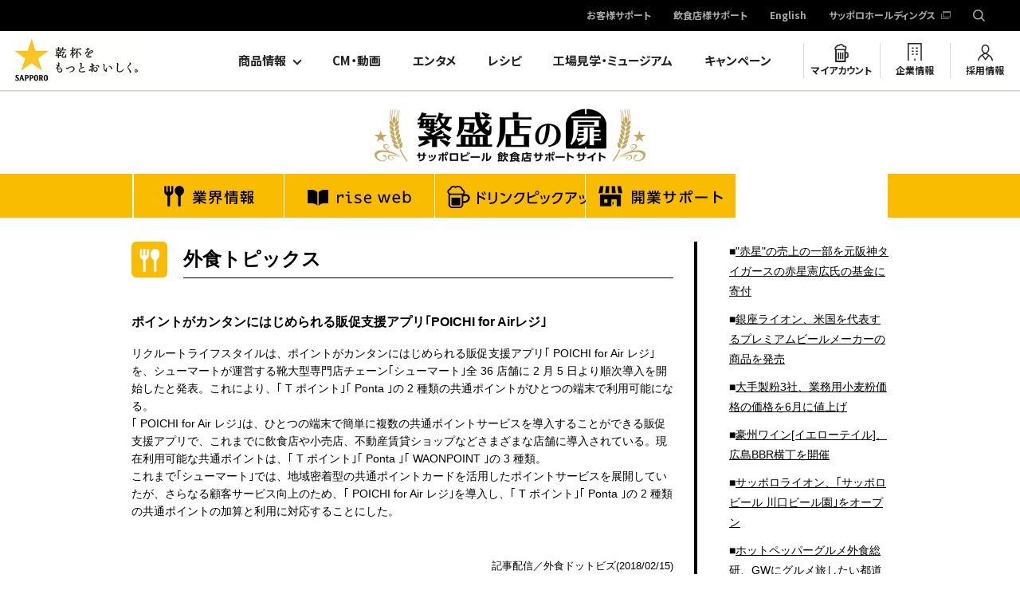

--- FILE ---
content_type: text/html; charset=UTF-8
request_url: https://www.sapporobeer.jp/hanjo/gyokai/topics/post636.html
body_size: 22659
content:
<!DOCTYPE html PUBLIC "-//W3C//DTD XHTML 1.0 Transitional//EN" "http://www.w3.org/TR/xhtml1/DTD/xhtml1-transitional.dtd">
<html xmlns="http://www.w3.org/1999/xhtml" xml:lang="ja" lang="ja">
<head>
<!-- <meta http-equiv="X-UA-Compatible" content="IE=EmulateIE7" /> -->
<meta http-equiv="X-UA-Compatible" content="IE=edge" />
<meta http-equiv="Content-Type" content="text/html;charset=utf-8" />
<meta http-equiv="Content-Style-Type" content="text/css" />
<meta http-equiv="Content-Script-Type" content="text/javascript" />
<meta name="description" content="繁盛店の扉では、知って得する外食業界の旬のトレンド情報や、飲食店様にどんどん強くなっていただくための、繁盛店の扉セミナー情報や、販促情報をご提供・サポートしております。" />
<meta name="keywords" content="サッポロビール,ヱビスビール,ビール,お酒,飲食店,販促,集客,ドリンクメニュー,業務用,食材,レシピ,接客,外食,開業,サポート,樽生,トレンド,旬,セミナー,スターターキット" />
<title>ポイントがカンタンにはじめられる販促支援アプリ｢POICHI for Airレジ｣ ｜外食トピックス｜業界情報｜繁盛店の扉｜サッポロビール</title>
<meta name="viewport" content="width=device-width" />
<link rel="index contents home" href="/index.html" title="ホーム" />
<!--<link rel="alternate" type="application/rss+xml" title="サッポロビール新着情報（トピックス）" href="http://rss.sapporobeer.jp/rss/sapporo.xml" />-->
<link rel="shortcut icon" type="image/x-icon" href="/favicon.ico" />
<link rel="stylesheet" type="text/css" href="../../../css/shared/common_sp.css" media="screen,tv,projection,print" />
<link rel="stylesheet" type="text/css" href="../../../css/shared/smartphone.css" />
<link rel="stylesheet" type="text/css" href="../../../css/shared/common_rwd.css" />

<link rel="stylesheet" type="text/css" href="../../css/hanjo_unique.css" />
<link rel="stylesheet" type="text/css" href="../../css/hanjo_common.css" />

<script type="text/javascript" src="../../../js/shared/import.js"></script>
<script type="text/javascript" src="../../../js/shared/import_rwd.js"></script>

<!-- <link rel="stylesheet" type="text/css" href="common/css/top_import.css" media="all" /> -->
<!-- <script type="text/javascript" src="common/js/common.js"></script> -->


<link rel="stylesheet" href="/common/css/migrate.css">
<link href="//c.marsflag.com/mf/mfx/1.0/css/mfx-sbox.css" rel="stylesheet" type="text/css" media="all" charset="UTF-8">
<link href="https://fonts.googleapis.com/css?family=Noto+Sans+JP:400,700|Barlow:400,700|Barlow+Condensed:500" rel="stylesheet">
<script src="/common/js/vendor/libs.js"></script>
<script src="/common/js/vendor/jquery.cookie.js"></script>
<script src="/common/js/all.min.js"></script>
<script type="text/javascript">
    !function(){
      var G = GALFSRAM = window.GALFSRAM || {}
      G.mfx = G.mfx || {}
      G.mfx.router_mode = 'history'
    }();
</script> </head>

<body id="sapporo-special-contents">
<div id="sapporo-navigation-area" class="migrate-rwd">
  <header class="layout-header" id="return-top">
    <div class="layout-header_inner">
<h1 class="layout-header_logo" itemscope="itemscope" itemtype="http://schema.org/Organization"><a href="/"><img src="/common/img/layout/logo.png" alt="SAPPORO 乾杯をもっとおいしく" width="171" height="70"></a></h1>
<div class="voiceGuide">
  <dl>
    <dt>ページ内を移動するためのリンクです</dt>
    <dd>
      <ul>
        <li><a href="#globalNav">サイト内共通メニューへ移動します</a></li>
        <li><a href="#main">本文へ移動します</a></li>
        <li><a href="#footer">サイト共通情報へ移動します</a></li>
      </ul>
    </dd>
  </dl>
</div>

<nav id="globalNav" class="mf_finder_header">
  <div class="layout-header_nav-pc">
    <div class="secondary-nav">
      <ul>
        <li><a href="/support/">お客様サポート</a></li>
        <li><a href="/business/">飲食店様サポート</a></li>
        <li><a href="/english/">English</a></li>
        <li><a href="https://www.sapporoholdings.jp/" target="_blank">サッポロホールディングス</a></li>
        <li class="secondary-nav_search">
          <div class="secondary-nav_search_input js-pc-search">
            <mf-search-box ajax-url="//sm008x.marsflag.com/sapporo__beers__ce/x_search.x"
              submit-text=""
              serp-url="//www.sapporobeer.jp/search.html"
              ignore-search-result
              doctype-hidden
              options-hidden
              placeholder="検索キーワード"
            ></mf-search-box>
          </div>
        </li>
      </ul>
    </div>
    <div class="primary-nav">
      <ul>
        <li class="primary-nav_dropdown js-dropdown-menu">
          <a href="/product/">商品情報</a>
          <div class="mega-dropdown">
            <div class="mega-dropdown_inner">
            <div class="js-dropdown-menu_content">
              <div class="mega-dropdown_title2">商品カテゴリ別ブランド一覧</div>
              <div class="mega-dropdown_content2">
                <div class="mega-dropdown_content2_main">
                  <ul class="mega-dropdown_link-list">
                    <li><a href="/product/beer/"><div class="mega-dropdown_link-list_image"><img src="/common/img/layout/products-list_img09.jpg" alt="ビールテイスト"></div><div class="mega-dropdown_link-list_caption">ビールテイスト</div></a></li>
                    <li><a href="/product/sour/"><div class="mega-dropdown_link-list_image"><img src="/common/img/layout/products-list_img10.jpg" alt="チューハイ・サワー"></div><div class="mega-dropdown_link-list_caption">チューハイ・サワー</div></a></li>
                    <li><a href="/product/wine/"><div class="mega-dropdown_link-list_image"><img src="/common/img/layout/products-list_img11.jpg" alt="ワイン"></div><div class="mega-dropdown_link-list_caption">ワイン</div></a></li>
                    <li><a href="/product/shochu/"><div class="mega-dropdown_link-list_image"><img src="/common/img/layout/products-list_img12.jpg" alt="焼酎"></div><div class="mega-dropdown_link-list_caption">焼酎</div></a></li>
                    <li><a href="/product/japanese_liquor/"><div class="mega-dropdown_link-list_image"><img src="/common/img/layout/products-list_img13.jpg" alt="国産スピリッツ＆リキュール（梅酒含む）"></div><div class="mega-dropdown_link-list_caption">国産スピリッツ＆リキュール<br>（梅酒含む）</div></a></li>
                    <li><a href="/product/overseas_liquor/"><div class="mega-dropdown_link-list_image"><img src="/common/img/layout/products-list_img14.jpg" alt="輸入スピリッツ＆リキュール（ウイスキー含む）"></div><div class="mega-dropdown_link-list_caption">輸入スピリッツ＆リキュール<br>（ウイスキー含む）</div></a></li>
                  </ul>
                </div>
                <div class="mega-dropdown_content2_sub">
                  <ul class="mega-dropdown_link-list2">
                    <li><a href="/product/global/"><span class="mega-dropdown_link-list2_label">国外販売商品</span></a></li>
                    <li><a href="/product/business/"><span class="mega-dropdown_link-list2_label">飲食店専用商品</span></a></li>
                  </ul>
                  <ul class="mega-dropdown_link-list3">
                    <li><a href="/product/nutrition/" target="_blank"><span class="mega-dropdown_link-list3_label">栄養成分一覧</span></a></li>
                    <li><a href="/product/close/"><span class="mega-dropdown_link-list3_label">製造終了商品</span></a></li>
                  </ul>
                </div>
              </div>
            </div>
            </div>
          </div>
        </li>
        <li><a href="/movie/">CM・動画</a></li>
        <li><a href="/entertainment/">エンタメ</a></li>
        <li><a href="/feature/recipe/">レシピ</a></li>
        <li><a href="/brewery/">工場見学・ミュージアム</a></li>
        <li><a href="https://myaccount.sapporobeer.jp/campaign?purposeFlg=campaignList">キャンペーン</a></li>
        <li class="primary-nav_myaccount"><a href="https://myaccount.sapporobeer.jp/">マイアカウント</a></li>
        <li class="primary-nav_company"><a href="/company/">企業情報</a></li>
        <li class="primary-nav_employment"><a href="/employment/">採用情報</a></li>
      </ul>
    </div>
  </div>
  <!-- /.layout-header_nav-pc -->

  <div class="layout-header_nav-sp">
    <p class="drawer-handle"><a><span>MENU</span></a></p>
    <div class="drawer-menu">
      <p class="drawer-handle"><a><span>MENU</span></a></p>
      <div class="primary-nav">
        <ul>
          <li class="search-area"><div class="search-area_content js-sp-search_content">
            <mf-search-box ajax-url="//sm008x.marsflag.com/sapporo__beers__ce/x_search.x"
              submit-text=""
              serp-url="//www.sapporobeer.jp/search.html"
              ignore-search-result
              doctype-hidden
              options-hidden
              placeholder="検索キーワード"
            ></mf-search-box>
          </div></li>
          <li class="accordion-menu js-accordion">
            <span>商品情報<a href="#" class="js-accordion-handle">開閉</a></span>
            <div class="accordion-menu_content js-accordion-content">
              <ul>
                <li><a href="/product/">商品カテゴリ一覧</a></li>
                <li class="accordion-menu_content_title">商品カテゴリ別ブランド一覧</li>
                <li><a href="/product/beer/">ビールテイスト</a></li>
                <li><a href="/product/sour/">チューハイ・サワー</a></li>
                <li><a href="/product/wine/">ワイン</a></li>
                <li><a href="/product/shochu/">焼酎</a></li>
                <li><a href="/product/japanese_liquor/">国産スピリッツ＆リキュール（梅酒含む）</a></li>
                <li><a href="/product/overseas_liquor/">輸入スピリッツ＆リキュール（ウイスキー含む）</a></li>
              </ul>
              <ul>
                <li><a href="/product/global/">国外販売商品</a></li>
                <li><a href="/product/business/">飲食店専用商品</a></li>
                <li><a href="/product/nutrition/" target="_blank">栄養成分一覧</a></li>
                <li><a href="/product/close/">製造終了商品</a></li>
              </ul>
            </div>
          </li>
          <li><a href="/movie/">CM・動画</a></li>
          <li><a href="/entertainment/">エンタメ</a></li>
          <li><a href="/feature/recipe/">レシピ</a></li>
          <li><a href="/brewery/">工場見学・ミュージアム</a></li>
          <li><a href="https://myaccount.sapporobeer.jp/campaign?purposeFlg=campaignList">キャンペーン</a></li>
          <li class="primary-nav_myaccount"><a href="https://myaccount.sapporobeer.jp/">マイアカウント</a></li>
          <li class="primary-nav_company"><a href="/company/">企業情報</a></li>
          <li class="primary-nav_employment"><a href="/employment/">採用情報</a></li>
        </ul>
      </div>
      <div class="secondary-nav">
        <ul>
          <li class="support_link"><a class="icon_arrow" href="/support/">お客様サポート</a></li>
          <li class="support_link"><a class="icon_arrow" href="/business/">飲食店様サポート</a></li>
          <li class="secondary-nav_english"><a href="/english/">English</a></li>
          <li class="mb30"><a href="https://www.sapporoholdings.jp/" target="_blank">サッポロホールディングス</a></li>
        </ul>
      </div>
    </div>
    <div class="search-area js-sp-search">
      <p class="search-area_handle js-sp-search_handle"><a>検索する</a></p>
      <div class="search-area_content js-sp-search_content">
        <mf-search-box ajax-url="//sm008x.marsflag.com/sapporo__beers__ce/x_search.x"
          submit-text=""
          serp-url="//www.sapporobeer.jp/search.html"
          ignore-search-result
          doctype-hidden
          options-hidden
          placeholder="検索キーワード"
        ></mf-search-box>
      </div>
    </div>
  </div>
  <!-- /.layout-header_nav-sp -->
</nav>
<div id="main"></div>
    </div>
  </header>
</div>
<!-- /sapporo-navigation-area -->

<div id="sapporo-special-contents-area">

<div id="contentALLWrapper">
<!--contentALLWrapper-->
<div id="contentALL">

	<h1><a href="../../"><img src="../../img/shared/hanjo_logo.png" alt="繁盛店の扉 サッポロビール 飲食店サポートサイト" /></a></h1>

	<div id="hanjoNav" class="cf">
		<ul class="cf">
			<li class="hanjoNav-01"><a href="../../gyokai/"><img src="../../img/shared/nav1_pc.png" alt="業界情報" class="pcOnly" /><img src="../../img/shared/nav1_sp.png" alt="業界情報" class="spOnly" /></a></li>
			<li class="hanjoNav-02"><a href="../../rise/"><img src="../../img/shared/nav2_pc.png" alt="rise web" class="pcOnly" /><img src="../../img/shared/nav2_sp.png" alt="rise web" class="spOnly" /></a></li>
			<li class="hanjoNav-03"><a href="../../drink-pickup/"><img src="../../img/shared/nav3_pc.png" alt="ドリンクピックアップ" class="pcOnly" /><img src="../../img/shared/nav3_sp.png" alt="ドリンクピックアップ" class="spOnly" /></a></li>
			<li class="hanjoNav-04"><a href="../../kaigyo-support/flow.html"><img src="../../img/shared/nav4_pc.png" alt="開業サポート" class="pcOnly" /><img src="../../img/shared/nav4_sp.png" alt="開業サポート" class="spOnly" /></a></li>
		</ul>
	</div><!-- hanjoNav -->

	<!--<div class="pageMv"><img src="../../img/gyokai/mv_2.png" alt="" /></div>-->

	<div class="content_body cf">
	<div class="gyokai__commonWrap cf">
	<div class="primary cf">
		<div class="gyokai__topics__gaishokuTopicsWrap cf">
			<div class="cf">
				<img src="../../img/shared/icon_gaishoku.png" alt="" class="iconBeforeTitle" /><h2 class="withIcon cf">外食トピックス</h2>
			</div>

			<article class="gyokai__topics__postWrap">
				<h3>ポイントがカンタンにはじめられる販促支援アプリ｢POICHI for Airレジ｣ </h3>
				<!-- <img src="../../img/gyokai/topics_post626.jpg" alt="" class="postImg" /> -->
				<p>リクルートライフスタイルは、ポイントがカンタンにはじめられる販促支援アプリ｢ POICHI for Air レジ｣を、シューマートが運営する靴大型専門店チェーン｢シューマート｣全 36 店舗に 2 月 5 日より順次導入を開始したと発表。これにより、｢ T ポイント｣｢ Ponta ｣の 2 種類の共通ポイントがひとつの端末で利用可能になる。</p>
				<p>｢ POICHI for Air レジ｣は、ひとつの端末で簡単に複数の共通ポイントサービスを導入することができる販促支援アプリで、これまでに飲食店や小売店、不動産賃貸ショップなどさまざまな店舗に導入されている。現在利用可能な共通ポイントは、｢ T ポイント｣｢ Ponta ｣｢ WAONPOINT ｣の 3 種類。</p>
				<p>これまで｢シューマート｣では、地域密着型の共通ポイントカードを活用したポイントサービスを展開していたが、さらなる顧客サービス向上のため、｢ POICHI for Air レジ｣を導入し、｢ T ポイント｣｢ Ponta ｣の 2 種類の共通ポイントの加算と利用に対応することにした。<br />
										<br />
									</p>
				<p class="entrySource">記事配信／外食ドットビズ(2018/02/15)<br />
				制作協力／外食ドットビズ</p>


				<a href="backnumber/" class="moreDetailLink">過去の記事はこちら</a>
		</article>

			</div><!-- gyokai__topics__gaishokuTopicsWrap -->
	</div><!--primary-->

	<div class="secondary cf">
		<ul class="topicsLinkList">
			<li><a href="post757.html">&quot;赤星&quot;の売上の一部を元阪神タイガースの赤星憲広氏の基金に寄付</a></li>
			<li><a href="post758.html">銀座ライオン、米国を代表するプレミアムビールメーカーの商品を発売</a></li>
			<li><a href="post759.html">大手製粉3社、業務用小麦粉価格の価格を6月に値上げ</a></li>
			<li><a href="post760.html">豪州ワイン[イエローテイル]、広島BBR横丁を開催</a></li>
			<li><a href="post761.html">サッポロライオン、｢サッポロビール 川口ビール園｣をオープン</a></li>
			<li><a href="post762.html">ホットペッパーグルメ外食総研、GWにグルメ旅したい都道府県調査</a></li>
			<li><a href="post763.html">新潟限定ビイル｢風味爽快ニシテ｣から&quot;長岡開府400年記念缶&quot;が登場</a></li>
			<li><a href="post764.html">旭鮨総本店、新業態まぐろ料理専門店｢まぐろ問屋 築地 大元｣をオープン</a></li>
			<li><a href="post765.html">ぐるなび、神奈川県湯河原町とパートナーシップ協定を締結</a></li>
			<li><a href="post766.html">サッポログループ3社で共同開発！｢香り広がるクラフトリモーネ｣登場</a></li>
			<li><a href="post767.html">3月度東名阪三大都市圏アルバイト･パート募集時平均時給調査</a></li>
			<li><a href="post768.html">3月の訪日外客数、同月として過去最高となる260万8千人</a></li>
			<li><a href="post769.html">黒ラベル｢明治維新150年･薩摩の誇りに乾杯西郷隆盛缶｣登場</a></li>
			<li><a href="post770.html">ジャパンプレミアムブリュー、フレーバーホップビール第3弾を発売</a></li>
			<li><a href="post771.html">吉野家ホールディングス、｢吉野家｣が国内外2,000店達成</a></li>
		</ul>
	</div>
	<!--secondary-->
	</div><!--gyokai__commonWrap-->
	</div><!--content_body-->

	<div id="pageTop"><a href="#sapporo-special-contents"><img src="../../img/shared/bt_pagetop.png" alt="TOPへ"></a></div>

</div><!--/contentALL-->
</div><!--/contentALLWrapper-->


<!-- /sapporo-special-contents-area --></div>


<!-- /topicpath -->
<nav class="breadcrumbs">
<ol>
    <li><a href="../../../index.html"><img src="/common/img/layout/footer-breadcrumbs_img01.png" alt="">ホーム</a></li>
<li><a href="../../index.html">繁盛店の扉</a></li>
<li><a href="../index.html">業界情報</a></li>
<li>外食トピックス　ポイントがカンタンにはじめられる販促支援アプリ｢POICHI for Airレジ｣</li>
</ol>
</nav>
<div id="sapporo-footer-area" class="migrate-rwd">
  <footer class="layout-footer" id="footer">
    <div class="layout-footer_inner">
      <p class="layout-footer_return-top js-return-top"><a href="#return-top">ページの上部に戻る</a></p>
      <p class="layout-footer_logo"><a href="/"><img src="/common/img/layout/logo.svg" alt="SAPPORO" width="95" height="120"></a></p>
      <div class="layout-footer_sns">
        <ul>
          <li><a href="http://www.facebook.com/sapporobeer" target="_blank" class="m-no-icon"><img src="/common/img/layout/footer-sns_img_facebook.svg" width="11" height="22" alt="Facebook"></a></li>
          <li><a href="https://twitter.com/SapporoBeer" target="_blank" class="m-no-icon"><img src="/common/img/layout/footer-sns_img_x.png" width="22" height="23" alt="X"></a></li>
          <li><a href="http://www.youtube.com/user/SapporoBrewery/" target="_blank" class="m-no-icon"><img src="/common/img/layout/footer-sns_img_youtube.png" width="25" height="18" alt="Youtube"></a></li>
          <li><a href="https://www.instagram.com/sapporobeer.jp" target="_blank" class="m-no-icon"><img src="/common/img/layout/footer-sns_img_instagram.svg" width="24" height="24" alt="Instagram"></a></li>
        </ul>
        <p><a href="/social/">サッポロビールソーシャルメディア公式アカウント</a></p>
      </div>
      <div class="layout-footer_nav">
        <ul>
          <li><a href="/product/">商品情報</a></li>
          <li><a href="/movie/">CM・動画</a></li>
          <li><a href="/entertainment/">エンタメ</a></li>
          <li><a href="/feature/recipe/">レシピ</a></li>
          <li><a href="/brewery/">工場見学・ミュージアム</a></li>
          <li><a href="https://myaccount.sapporobeer.jp/campaign?purposeFlg=campaignList">キャンペーン</a></li>
        </ul>
        <ul>
          <li><a href="/company/">企業情報</a></li>
          <li><a href="/employment/">採用情報</a></li>
          <li><a class="m-no-icon" href="https://myaccount.sapporobeer.jp/">マイアカウント</a></li>
          <li><a href="/membership/">会員規約</a></li>
          <li><a href="/support/">お客様サポート</a></li>
          <li><a href="/business/">飲食店様サポート</a></li>
        </ul>
        <ul>
          <li><a href="/terms/">ご利用規約</a></li>
          <li><a href="/terms/#anchor-02">快適なご利用のために</a></li>
          <li><a href="/privacy/">プライバシーポリシー</a></li>
          <li><a href="/accessibility/">アクセシビリティポリシー</a></li>
          <li><a href="/social/communityguideline/">公式アカウントコミュニケーションガイドライン</a></li>
        </ul>
      </div>
      <div class="layout-footer_group-link">
        <ul>
          <li><a href="/">サッポロビール株式会社</a></li>
          <li><a href="https://www.sapporoholdings.jp" target="_blank" >サッポロホールディングス</a></li>
        </ul>
      </div>
    </div>
    <div class="layout-footer_lower">
      <div class="layout-footer_inner">
        <div class="layout-footer_note">
          <p><img src="/common/img/layout/footer-note_img01.png" width="475" height="36" alt="STOP!20歳未満飲酒・飲酒運転。妊娠中や授乳期の飲酒はやめましょう。お酒は楽しく適量で。のんだあとはリサイクル"></p>
        </div>
        <p class="layout-footer_copyright"><img src="/common/img/layout/footer_copyright_logo01.svg" alt="サッポロビール株式会社" width="182" height="16">&copy;SAPPORO BREWERIES LTD. All rights reserved.</p>
      </div>
    </div>
  <!-- /.layout-footer -->
  </footer>
</div>
<!-- /sapporo-footer-area -->

<script src="//c.marsflag.com/mf/mfx/1.0/js/mfx-serp.js" charset="UTF-8"></script>


</body>

</html>


--- FILE ---
content_type: text/html; charset=UTF-8
request_url: https://www.sapporobeer.jp/js/shared/bajl.pseudoDialogInitial.html
body_size: 259
content:
<!DOCTYPE html PUBLIC "-//W3C//DTD XHTML 1.0 Transitional//EN" "http://www.w3.org/TR/xhtml1/DTD/xhtml1-transitional.dtd">
<html xmlns="http://www.w3.org/1999/xhtml" xml:lang="ja" lang="ja">
<head>
<meta http-equiv="X-UA-Compatible" content="IE=EmulateIE7" />
<meta http-equiv="Content-Type" content="text/html;charset=utf-8" />
<title>bajl.pseudoDialogInitial.html</title>
</head>
<body>
</body>
</html>

--- FILE ---
content_type: text/css
request_url: https://www.sapporobeer.jp/hanjo/css/hanjo_common.css
body_size: 1805
content:
@charset "UTF-8";

body {
	background-color:#fff;
	font-size: 14px;
	color: #000;
}
#sapporo-special-contents-area {
	border-top: 1px solid #e9e5dc;
}
#sapporo-special-contents-area #contentALLWrapper {
}
#sapporo-special-contents-area #contentALL {
	width: 100%;
	margin: auto;
}
#contentALL {
}
.content_body {
	width: 950px;
	margin: 0 auto 20px auto;
}

a {display:inline-block;}
a:hover {opacity: 0.8;}

.pcOnly{display:inline-block;}
.spOnly{display: none;}

.cf:after {
	content:" ";
	display:block;
	clear:both;
	*zoom: 1;/* IE6 IE7 */
}

ul,li,dl,dt,dd {margin:0;padding:0;}
ul li,dl dd {list-style: none;}

strong{color: #000;}

.floatLeft {
	float: left;
}
.floatRight {
	float: right;
}

.fontsize_80 { font-size: 80%;}
.fontsize_85 { font-size: 85%;}
.fontsize_90 { font-size: 90%;}
.fontsize_95 { font-size: 95%;}

/*------------------------------------
navi
------------------------------------*/
#hanjoNav {
	background: #fabc00;
	height: 55px;
	margin-bottom: 30px;
}
#hanjoNav ul {
	border-left: 2px #fff solid;
	width: 946px;
	margin: 0 auto;
	padding: 0;
	display: block;
	height: 55px;
	background: #fff;
}
#hanjoNav ul li {
	float: left;
	list-style: none;
	border-right: 1px #fff solid;
}
#hanjoNav ul li a {
	display: inline-block;
	text-align: center;
	width: 158px;
	height: 25px;
	padding: 15px;
	background: #fabc00;
}

/*------------------------------------
body
------------------------------------*/
.pageMv {
	width: 950px;
	margin: 0 auto 30px auto;
}

.primary {
	float: left;
}
.secondary {
	float: right;
}

h1 {
}
h2 {
	color: #000;
}

img.iconBeforeTitle {
	margin: 0 20px 0 0;
	width: 45px;
	height: 45px;
	float: left;
}
h2.centerUnderline img.iconBeforeTitle {
	float: none;
	vertical-align: middle;
}
h2.withIcon {
	min-width: 665px;
	width: auto; /*未対応ブラウザやOS対応*/
	widht: -webkit-calc(100% - 65px);/*Chrome19~25対応*/
	width: -moz-calc(100% - 65px);/*Firefox4~15対応*/
	width: calc(100% - 65px);
	font-size:171%;
	display: inline-block;
	float: left;
	padding: 10px 0;
	margin: 0 0 25px 0;
	border-bottom: 1px solid #000;
	line-height: 1;
	height: 25px;
}
h2.withIcon span {
	font-size: 58%;
	margin-left: 10px;
	font-weight: normal;
}
h2.centerUnderline {
	text-align: center;
	border-bottom: 2px solid #000 !important;
	padding-bottom: 10px !important;
	width: 100%;
	height: auto;
}

p.centerh2Lead {
	font-weight: bold;
	text-align: center;
	font-size: 129%;
}
p.centerh2Update {
	text-align: center;
	margin: 10px auto 20px auto;
}

a.moreDetailLink {
	display: inline-block;
	float: right;
	text-decoration: underline;
}
a.moreDetailLink:before {
	content: "";
	background: url(../img/shared/arrow_moredetail.png) top left;
	background-size: cover;
	margin-right: 5px;
	width: 16px;
	height: 16px;
	display: inline-block;
	vertical-align: middle;
}

a.blackBt {
	background: #000;
	padding: 10px 30px;
	text-align: center;
	font-weight: bold;
	font-size: 114%;
	color: #fabc00;
	border-radius: 5px;
	-webkit-border-radius: 5px;
	-moz-border-radius: 5px;
}
a.blackBt::after {
	content: "";
	background: url(../img/shared/arrow_yellow.png);
	background-size: cover;
	display: inline-block;
	width: 8px;
	height: 13px;
	margin-left: 10px;
}
a.blackBt02::after{
	content: none;
}
a.blackBt02::before{
	content: "";
	background: url(../img/shared/arrow_yellow.png);
	background-size: cover;
	display: inline-block;
	width: 8px;
	height: 13px;
	margin-right: 10px;
	-moz-transform: rotate(-20deg);
	-webkit-transform: rotate(-20deg);
	-o-transform: rotate(-20deg);
	-ms-transform: rotate(-20deg);
	transform: rotate(180deg);
}



a.blackArrowBt {
	font-weight: bold;
	font-size: 114%;
	color: #000;
}
a.blackArrowBt::after {
	content: "";
	background: url(../img/shared/arrow_black.png);
	background-size: cover;
	display: inline-block;
	width: 10px;
	height: 21px;
	margin-left: 10px;
	float: right;
}

.indent {
	padding-left: 1em;
	text-indent: -1em;
}
.indent2 {
	padding-left: 2em;
	text-indent: -2em;
}
.indent3 {
	padding-left: 3em;
	text-indent: -3em;
}

/*------------------------------------
ページトップボタン
------------------------------------*/
#pageTop {
	max-width: 940px;
	margin: 0 auto;
	text-align: right;
}
#pageTop a img {
	width: 50px;
}


@media screen and (max-width: 768px) {
	.pcOnly{display: none;}
	.spOnly{display:inline-block;}

	#sapporo-special-contents-area img,
	#sapporo-special-contents-area div,
	#sapporo-special-contents-area ul,
	#sapporo-special-contents-area li {
		max-width: 100%;
	}

	a:hover {
		opacity: 1;
	}

	#sapporo-special-contents-area .contentALLWrapper {
	}
	#sapporo-special-contents-area .contentALL {
	}

	#sapporo-topicpath-area {
		min-width: 0;
		display: none;
	}
	#sapporo-topicpath-area div.topicpath {
		width: 100%;
	}

	#contentALL {
	}
	.content_body {
		width: 90%;
		margin: auto 5%;
	}

	.primary {
		width: 100%;
		margin: auto 0;
		float: none;
	}
	.secondary {
		width: 100%;
		padding: 0;
		float: none;
	}

	.floatLeft {
		float: none;
		width: 100%;
	}
	.floatRight {
		float: none;
		width: 100%;
	}

	/*------------------------------------
	navi
	------------------------------------*/

	#hanjoNav ul li{

	}

	#hanjoNav {
		width: 100%;
		border-left: none;
		height: auto;
		margin-bottom: 0;
	}
	#hanjoNav ul {
		width: 100%;
		border-left: none;
		height: auto;
	}
	#hanjoNav ul li {
		width: 20%;
		padding: 20px 0;
		box-sizing: border-box;
		list-style: none;
		border-right: 1px solid #FFF !important;
		border-bottom: none !important;
		background: #fabc00;
	}
	#hanjoNav ul li:last-child{
		border-right: none;
	}
	#hanjoNav ul li a {
		display: inline-block;
		width: 100%;
		height: auto;
		padding: 0;
	}

	#hanjoNav ul li img {
		max-width: 100%;
		height: auto !important;
	}
	/* 	li.hanjoNav-01 img {
	width: 100px;
}
li.hanjoNav-02 img {
width: 107px;
}
li.hanjoNav-03 img {
width: 131px;
}
li.hanjoNav-04 img {
width: 158px;
}
*/
/*------------------------------------
body
------------------------------------*/
.pageMv {
	margin-bottom: 20px;
}

h1 {
}
h2 {
}

img.iconBeforeTitle {
	margin: 0 20px 0 0;
	width: 30px;
	height: 30px;
	position: absolute;
}
h2.centerUnderline img.iconBeforeTitle {
	position: relative;
}
h2.withIcon {
	min-width: 85%;
	width: 85%; /*未対応ブラウザやOS対応*/
	widht: -webkit-calc(100% - 40px);/*Chrome19~25対応*/
	width: -moz-calc(100% - 40px);/*Firefox4~15対応*/
	width: calc(100% - 40px);
	padding: 5px 0 10px 40px;
	margin: 0 0 10px 0;
	height: auto;
}
h2.withIcon span {
	display: block;
	clear: both;
	margin: 20px 0 10px -65px;
	line-height: 1.4em;
}
h2.centerUnderline {
	padding-left: 0;
	width: 100%;
}
p.centerh2Lead {
	font-size: 86%;
}
p.centerh2Update {
	font-size: 71%;
}

a.moreDetailLink {
}
a.moreDetailLink:before {
}

a.blackBt {
}

a.blackArrowBt {
}
a.blackArrowBt::after {
	width: 7px;
	height: 15px;
}

/*------------------------------------
ページトップボタン
------------------------------------*/
#pageTop {
	max-width: 90%;
}
#pageTop a img {
}

}


/* recipe  */
.rise__recipe__allWrap span.icon{
	position: relative;
	display: inline-block;
}
span.img_icona:before{
	content: "a";
	position: absolute;
	top: 0;
	left: 0;
	background: #000;
	color: #fff;
	width: 25px;
	text-align: center;
	line-height: 2em;
}
span.img_iconb:before{
	content: "b";
	position: absolute;
	top: 0;
	left: 0;
	background: #000;
	color: #fff;
	width: 25px;
	text-align: center;
	line-height: 2em;
}
span.img_iconc:before{
	content: "c";
	position: absolute;
	top: 0;
	left: 0;
	background: #000;
	color: #fff;
	width: 25px;
	text-align: center;
	line-height: 2em;
}


--- FILE ---
content_type: text/css
request_url: https://www.sapporobeer.jp/common/css/migrate.css
body_size: 15292
content:
@charset "UTF-8";
/* ==========================================================================
   Reset
   ========================================================================== */
.layout-header div,
.breadcrumbs div,
.layout-footer div,
.layout-header span,
.breadcrumbs span,
.layout-footer span,
.layout-header h1,
.breadcrumbs h1,
.layout-footer h1,
.layout-header h2,
.breadcrumbs h2,
.layout-footer h2,
.layout-header h3,
.breadcrumbs h3,
.layout-footer h3,
.layout-header h4,
.breadcrumbs h4,
.layout-footer h4,
.layout-header h5,
.breadcrumbs h5,
.layout-footer h5,
.layout-header h6,
.breadcrumbs h6,
.layout-footer h6,
.layout-header p,
.breadcrumbs p,
.layout-footer p,
.layout-header blockquote,
.breadcrumbs blockquote,
.layout-footer blockquote,
.layout-header pre,
.breadcrumbs pre,
.layout-footer pre,
.layout-header a,
.breadcrumbs a,
.layout-footer a,
.layout-header abbr,
.breadcrumbs abbr,
.layout-footer abbr,
.layout-header address,
.breadcrumbs address,
.layout-footer address,
.layout-header cite,
.breadcrumbs cite,
.layout-footer cite,
.layout-header code,
.breadcrumbs code,
.layout-footer code,
.layout-header del,
.breadcrumbs del,
.layout-footer del,
.layout-header dfn,
.breadcrumbs dfn,
.layout-footer dfn,
.layout-header em,
.breadcrumbs em,
.layout-footer em,
.layout-header img,
.breadcrumbs img,
.layout-footer img,
.layout-header ins,
.breadcrumbs ins,
.layout-footer ins,
.layout-header kbd,
.breadcrumbs kbd,
.layout-footer kbd,
.layout-header q,
.breadcrumbs q,
.layout-footer q,
.layout-header s,
.breadcrumbs s,
.layout-footer s,
.layout-header samp,
.breadcrumbs samp,
.layout-footer samp,
.layout-header small,
.breadcrumbs small,
.layout-footer small,
.layout-header strong,
.breadcrumbs strong,
.layout-footer strong,
.layout-header sub,
.breadcrumbs sub,
.layout-footer sub,
.layout-header sup,
.breadcrumbs sup,
.layout-footer sup,
.layout-header var,
.breadcrumbs var,
.layout-footer var,
.layout-header b,
.breadcrumbs b,
.layout-footer b,
.layout-header u,
.breadcrumbs u,
.layout-footer u,
.layout-header i,
.breadcrumbs i,
.layout-footer i,
.layout-header dl,
.breadcrumbs dl,
.layout-footer dl,
.layout-header dt,
.breadcrumbs dt,
.layout-footer dt,
.layout-header dd,
.breadcrumbs dd,
.layout-footer dd,
.layout-header ol,
.breadcrumbs ol,
.layout-footer ol,
.layout-header ul,
.breadcrumbs ul,
.layout-footer ul,
.layout-header li,
.breadcrumbs li,
.layout-footer li,
.layout-header fieldset,
.breadcrumbs fieldset,
.layout-footer fieldset,
.layout-header form,
.breadcrumbs form,
.layout-footer form,
.layout-header label,
.breadcrumbs label,
.layout-footer label,
.layout-header legend,
.breadcrumbs legend,
.layout-footer legend,
.layout-header table,
.breadcrumbs table,
.layout-footer table,
.layout-header caption,
.breadcrumbs caption,
.layout-footer caption,
.layout-header tbody,
.breadcrumbs tbody,
.layout-footer tbody,
.layout-header tfoot,
.breadcrumbs tfoot,
.layout-footer tfoot,
.layout-header thead,
.breadcrumbs thead,
.layout-footer thead,
.layout-header tr,
.breadcrumbs tr,
.layout-footer tr,
.layout-header th,
.breadcrumbs th,
.layout-footer th,
.layout-header td,
.breadcrumbs td,
.layout-footer td,
.layout-header article,
.breadcrumbs article,
.layout-footer article,
.layout-header aside,
.breadcrumbs aside,
.layout-footer aside,
.layout-header canvas,
.breadcrumbs canvas,
.layout-footer canvas,
.layout-header details,
.breadcrumbs details,
.layout-footer details,
.layout-header embed,
.breadcrumbs embed,
.layout-footer embed,
.layout-header figure,
.breadcrumbs figure,
.layout-footer figure,
.layout-header figcaption,
.breadcrumbs figcaption,
.layout-footer figcaption,
.layout-header footer,
.breadcrumbs footer,
.layout-footer footer,
.layout-header header,
.breadcrumbs header,
.layout-footer header,
.layout-header main,
.breadcrumbs main,
.layout-footer main,
.layout-header menu,
.breadcrumbs menu,
.layout-footer menu,
.layout-header nav,
.breadcrumbs nav,
.layout-footer nav,
.layout-header output,
.breadcrumbs output,
.layout-footer output,
.layout-header ruby,
.breadcrumbs ruby,
.layout-footer ruby,
.layout-header section,
.breadcrumbs section,
.layout-footer section,
.layout-header summary,
.breadcrumbs summary,
.layout-footer summary,
.layout-header time,
.breadcrumbs time,
.layout-footer time,
.layout-header mark,
.breadcrumbs mark,
.layout-footer mark,
.layout-header audio,
.breadcrumbs audio,
.layout-footer audio,
.layout-header video,
.breadcrumbs video,
.layout-footer video {
  margin: 0;
  padding: 0;
  border: 0;
  font-size: 100%;
  font: inherit;
  vertical-align: baseline;
}
.layout-header h1,
.breadcrumbs h1,
.layout-footer h1,
.layout-header h2,
.breadcrumbs h2,
.layout-footer h2,
.layout-header h3,
.breadcrumbs h3,
.layout-footer h3,
.layout-header h4,
.breadcrumbs h4,
.layout-footer h4,
.layout-header h5,
.breadcrumbs h5,
.layout-footer h5,
.layout-header h6,
.breadcrumbs h6,
.layout-footer h6 {
  font-weight: bold;
}
.layout-header table,
.breadcrumbs table,
.layout-footer table {
  border-collapse: collapse;
  border-spacing: 0;
}
.layout-header caption,
.breadcrumbs caption,
.layout-footer caption {
  text-align: left;
}
.layout-header th,
.breadcrumbs th,
.layout-footer th {
  font-weight: bold;
}
.layout-header th,
.breadcrumbs th,
.layout-footer th,
.layout-header td,
.breadcrumbs td,
.layout-footer td {
  vertical-align: top;
}
.layout-header ol,
.breadcrumbs ol,
.layout-footer ol,
.layout-header ul,
.breadcrumbs ul,
.layout-footer ul {
  list-style: none;
}
.layout-header input,
.breadcrumbs input,
.layout-footer input,
.layout-header textarea,
.breadcrumbs textarea,
.layout-footer textarea,
.layout-header select,
.breadcrumbs select,
.layout-footer select,
.layout-header button,
.breadcrumbs button,
.layout-footer button {
  margin: 0;
  padding: 0;
  font-size: 15;
  color: #333333;
  line-height: 1.9;
  outline: none;
  vertical-align: middle;
  -webkit-box-sizing: border-box;
  -ms-box-sizing: border-box;
  -o-box-sizing: border-box;
  box-sizing: border-box;
}
@media (max-width: 768px) {
  .layout-header input,
  .breadcrumbs input,
  .layout-footer input,
  .layout-header textarea,
  .breadcrumbs textarea,
  .layout-footer textarea,
  .layout-header select,
  .breadcrumbs select,
  .layout-footer select,
  .layout-header button,
  .breadcrumbs button,
  .layout-footer button {
    font-size: 14;
  }
}
/* ==========================================================================
   Layout - General
   ========================================================================== */
/* Clearfix
   ========================================================================== */
header,
footer,
main,
section,
article,
aside,
nav,
.layout-container,
.layout-header,
.page-footer,
.content,
.main-content,
.sub-content,
.article,
.section,
.row {
  zoom: 1;
}
header:before,
footer:before,
main:before,
section:before,
article:before,
aside:before,
nav:before,
.layout-container:before,
.layout-header:before,
.page-footer:before,
.content:before,
.main-content:before,
.sub-content:before,
.article:before,
.section:before,
.row:before,
header:after,
footer:after,
main:after,
section:after,
article:after,
aside:after,
nav:after,
.layout-container:after,
.layout-header:after,
.page-footer:after,
.content:after,
.main-content:after,
.sub-content:after,
.article:after,
.section:after,
.row:after {
  content: '';
  display: table;
}
header:after,
footer:after,
main:after,
section:after,
article:after,
aside:after,
nav:after,
.layout-container:after,
.layout-header:after,
.page-footer:after,
.content:after,
.main-content:after,
.sub-content:after,
.article:after,
.section:after,
.row:after {
  clear: both;
}
header:before,
footer:before,
main:before,
section:before,
article:before,
aside:before,
nav:before,
.layout-container:before,
.layout-header:before,
.page-footer:before,
.content:before,
.main-content:before,
.sub-content:before,
.article:before,
.section:before,
.row:before,
header:after,
footer:after,
main:after,
section:after,
article:after,
aside:after,
nav:after,
.layout-container:after,
.layout-header:after,
.page-footer:after,
.content:after,
.main-content:after,
.sub-content:after,
.article:after,
.section:after,
.row:after {
  content: '';
  display: table;
}
header:after,
footer:after,
main:after,
section:after,
article:after,
aside:after,
nav:after,
.layout-container:after,
.layout-header:after,
.page-footer:after,
.content:after,
.main-content:after,
.sub-content:after,
.article:after,
.section:after,
.row:after {
  clear: both;
}
/* Root
   ========================================================================== */
body {
  margin: 0;
  -webkit-font-feature-settings: "palt";
  -moz-font-feature-settings: "palt";
  -webkit-font-smoothing: antialiased;
  -moz-osx-font-smoothing: grayscale;
}
@media (max-width: 768px) {
  body {
    min-width: 320px;
  }
}
/* Font face
   ========================================================================== */
@font-face {
  font-family: 'YakuHanJP';
  font-style: normal;
  font-weight: normal;
  src: url('/common/fonts/YakuHanJP-Regular.eot?#iefix') format('embedded-opentype'), url('/common/fonts/YakuHanJP-Regular.woff2') format('woff2'), url('/common/fonts/YakuHanJP-Regular.woff') format('woff'), url('/common/fonts/YakuHanJP-Regular.otf') format('opentype');
}
@font-face {
  font-family: 'YakuHanJP';
  font-style: normal;
  font-weight: bold;
  src: url('/common/fonts/YakuHanJP-Bold.eot?#iefix') format('embedded-opentype'), url('/common/fonts/YakuHanJP-Bold.woff2') format('woff2'), url('/common/fonts/YakuHanJP-Bold.woff') format('woff'), url('/common/fonts/YakuHanJP-Bold.otf') format('opentype');
}
@font-face {
  font-family: 'Barlow Condensed';
  font-style: normal;
  font-weight: normal;
  font-weight: 500;
}
@font-face {
  font-family: 'Barlow Condensed';
  font-style: normal;
  font-weight: bold;
  font-weight: 500;
}
/* Container
  ========================================================================== */
.layout-container {
  overflow-x: hidden;
  width: 100%;
}
@media (min-width: 769px) {
  .layout-container {
    min-width: 1080px;
  }
}
@media (max-width: 768px) {
  .layout-container.is-reduced {
    min-width: 960px;
  }
}
body.is-opened-fixed {
  position: fixed;
  top: 52px;
  width: 100% !important;
}
@media (max-width: 768px) {
  body.is-opened-fixed .layout-container.is-reduced {
    min-width: 100% !important;
  }
}
/* Section
   ========================================================================== */
.section {
  margin-left: auto;
  margin-right: auto;
  max-width: 1200px;
  margin-top: 90px;
}
.section:first-child {
  margin-top: 0;
}
.section:first-child {
  margin-top: 0;
}
.section:first-child {
  margin-top: 0;
}
.section:first-child {
  margin-top: 0;
}
@media (max-width: 768px) {
  .section {
    margin-top: 50px;
  }
}
.section:first-child {
  margin-top: 0;
}
.section:first-child {
  margin-top: 0;
}
@media (max-width: 768px) {
  .section {
    margin-top: 50px;
  }
}
.section .section {
  margin-top: 70px;
}
.section .section:first-child {
  margin-top: 0;
}
.section .section:first-child {
  margin-top: 0;
}
@media (max-width: 768px) {
  .section .section {
    margin-top: 40px;
  }
}
.section .section:first-child {
  margin-top: 0;
}
.section .section:first-child {
  margin-top: 0;
}
@media (max-width: 768px) {
  .section .section {
    margin-top: 40px;
  }
}
.section .section .section {
  margin-top: 60px;
}
/* Paragraph
   ========================================================================== */
.layout-header p,
.layout-footer p,
.breadcrumbs p {
  margin-top: 30px;
}
.layout-header p:first-child,
.layout-footer p:first-child,
.breadcrumbs p:first-child {
  margin-top: 0;
}
.layout-header p:first-child,
.layout-footer p:first-child,
.breadcrumbs p:first-child {
  margin-top: 0;
}
@media (max-width: 768px) {
  .layout-header p,
  .layout-footer p,
  .breadcrumbs p {
    margin-top: 20px;
  }
}
.layout-header p:first-child,
.layout-footer p:first-child,
.breadcrumbs p:first-child {
  margin-top: 0;
}
.layout-header p:first-child,
.layout-footer p:first-child,
.breadcrumbs p:first-child {
  margin-top: 0;
}
@media (max-width: 768px) {
  .layout-header p,
  .layout-footer p,
  .breadcrumbs p {
    margin-top: 20px;
  }
}
/* Image
   ========================================================================== */
.layout-header img,
.layout-footer img,
.breadcrumbs img {
  max-width: 100%;
  height: auto;
  max-height: 100%;
}
/* Anchor
   ========================================================================== */
.layout-header a,
.layout-footer a,
.breadcrumbs a {
  text-decoration: none;
}
@media (min-width: 769px) {
  .layout-header a:hover,
  .layout-footer a:hover,
  .breadcrumbs a:hover {
    text-decoration: underline;
  }
}
/* ==========================================================================
   Layout - Header
   ========================================================================== */
/* Page header
   ========================================================================== */
.layout-header {
  position: relative;
  z-index: 1000;
  padding: 0;
  margin: 0;
  background: #fff;
  font-size: 10px;
  line-height: 1.3;
}
@media (min-width: 769px) {
  .layout-header a:hover,
  .layout-header a:link:hover,
  .layout-header a:active:hover,
  .layout-header a:visited:hover {
    color: #222;
  }
}
.layout-header .layout-header_inner {
  position: relative;
  z-index: 2;
  width: 100%;
  margin: 0 auto;
}
.layout-header.is-fixed {
  position: fixed;
  top: 52px;
  width: 100% !important;
}
.layout-header.theme-new-window {
  height: 90px;
}
.layout-header.theme-new-window .layout-header_logo {
  top: 12px;
  right: inherit;
  left: 50px;
  width: inherit;
}
.layout-header.theme-new-window .layout-header_window-close {
  float: right;
  height: 90px;
  margin: 0;
  -webkit-box-sizing: border-box;
          box-sizing: border-box;
  border-left: 1px solid #d9d9d9;
  font-size: 1.5em;
  line-height: 90px;
}
.layout-header.theme-new-window .layout-header_window-close > a {
  display: block;
  padding: 0 45px;
  color: #222;
}
.layout-header.theme-new-window .layout-header_window-close > a > span {
  position: relative;
  padding-left: 25px;
}
.layout-header.theme-new-window .layout-header_window-close > a > span:before {
  position: absolute;
  top: 50%;
  left: 0;
  width: 12px;
  height: 12px;
  margin-top: -6px;
  background: url(/common/img/layout/header-new-window_bg_close.svg) no-repeat 0 0;
  background-size: 12px auto;
  content: "";
}
.layout-header.theme-new-window .layout-header_window-close > a:hover {
  opacity: .7;
  cursor: pointer;
  text-decoration: none;
}
.layout-header.theme-print .layout-header_logo {
  left: 40px;
  top: 35px;
}
.layout-header.theme-print .m-btn-list {
  -webkit-box-pack: end;
      -ms-flex-pack: end;
          justify-content: flex-end;
  margin-top: 0;
  padding: 35px 40px 80px;
}
.layout-header.theme-print .m-btn-list li {
  max-width: 280px;
}
.layout-header.theme-simple,
.layout-header.theme-form {
  height: 90px;
}
@media (max-width: 768px) {
  .layout-header.theme-simple,
  .layout-header.theme-form {
    height: 55px;
  }
}
.layout-header.theme-simple .layout-header_logo,
.layout-header.theme-form .layout-header_logo {
  top: 12px;
  right: inherit;
  left: 50px;
  width: inherit;
}
@media (max-width: 768px) {
  .layout-header.theme-simple .layout-header_logo,
  .layout-header.theme-form .layout-header_logo {
    top: 6px;
    right: 0;
    left: 0;
    width: 112.5px;
    margin: 0 auto;
    padding: 0;
  }
}
/* Header navigation (PC)
   ========================================================================== */
@media (min-width: 769px) {
  .layout-header {
    -webkit-transition: all .4s;
    transition: all .4s;
  }
  .layout-header .layout-header_logo {
    position: absolute;
    top: 40px;
    right: inherit;
    left: 10px;
    width: 171px;
  }
  .layout-header .layout-header_nav-pc {
    clear: both;
  }
  .layout-header .layout-header_nav-pc .primary-nav {
    zoom: 1;
  }
  .layout-header .layout-header_nav-pc .primary-nav:before,
  .layout-header .layout-header_nav-pc .primary-nav:after {
    content: '';
    display: table;
  }
  .layout-header .layout-header_nav-pc .primary-nav:after {
    clear: both;
  }
  .layout-header .layout-header_nav-pc .primary-nav:before,
  .layout-header .layout-header_nav-pc .primary-nav:after {
    content: '';
    display: table;
  }
  .layout-header .layout-header_nav-pc .primary-nav:after {
    clear: both;
  }
  .layout-header .layout-header_nav-pc .primary-nav > ul {
    float: right;
    display: table;
    max-width: -webkit-calc(100% - 100px);
    max-width: calc(100% - 100px);
    margin: 0;
    padding: 0;
  }
  .layout-header .layout-header_nav-pc .primary-nav > ul > li {
    display: table-cell;
    max-height: 90px;
    padding: 0 40px 0 0;
    font-size: 1.5em;
    font-weight: bold;
    vertical-align: middle;
    white-space: nowrap;
  }
  .layout-header .layout-header_nav-pc .primary-nav > ul > li > a {
    display: inline-block;
    position: relative;
    max-height: 74px;
    padding: 28px 0 27px;
    -webkit-box-sizing: border-box;
            box-sizing: border-box;
    text-align: center;
    text-decoration: none;
  }
  .layout-header .layout-header_nav-pc .primary-nav > ul > li > a:after {
    position: absolute;
    bottom: 0;
    left: 0;
    width: 100%;
    height: 5px;
    background: #f3be00;
    -webkit-transition: -webkit-transform 0.4s 0.15s cubic-bezier(0.19, 1, 0.22, 1);
    transition: -webkit-transform 0.4s 0.15s cubic-bezier(0.19, 1, 0.22, 1);
    transition: transform 0.4s 0.15s cubic-bezier(0.19, 1, 0.22, 1);
    transition: transform 0.4s 0.15s cubic-bezier(0.19, 1, 0.22, 1), -webkit-transform 0.4s 0.15s cubic-bezier(0.19, 1, 0.22, 1);
    -webkit-transform: scaleX(0);
        -ms-transform: scaleX(0);
            transform: scaleX(0);
    -webkit-transform-origin: right;
        -ms-transform-origin: right;
            transform-origin: right;
    content: "";
  }
  .layout-header .layout-header_nav-pc .primary-nav > ul > li > a:hover:after {
    -webkit-transform: scaleX(1);
        -ms-transform: scaleX(1);
            transform: scaleX(1);
    -webkit-transform-origin: left;
        -ms-transform-origin: left;
            transform-origin: left;
    -webkit-transition-delay: 0s;
            transition-delay: 0s;
  }
  .layout-header .layout-header_nav-pc .primary-nav > ul .primary-nav_dropdown > a {
    padding-right: 18px;
  }
  .layout-header .layout-header_nav-pc .primary-nav > ul .primary-nav_dropdown > a:after {
    content: none;
  }
  .layout-header .layout-header_nav-pc .primary-nav > ul .primary-nav_dropdown > a:before {
    position: absolute;
    top: 50%;
    right: 0;
    display: inline-block;
    width: 6px;
    height: 6px;
    margin: -4px 0 0 0;
    border-top: 2px solid #222;
    border-right: 2px solid #222;
    -webkit-transform: rotate(135deg);
    -ms-transform: rotate(135deg);
        transform: rotate(135deg);
    -webkit-backface-visibility: hidden;
    -webkit-transition: all 0.2s ease-out 0s;
    transition: all 0.2s ease-out 0s;
    content: "";
  }
  .ie11 .layout-header .layout-header_nav-pc .primary-nav > ul .primary-nav_dropdown > a:before {
    margin-top: -8px;
  }
  .layout-header .layout-header_nav-pc .primary-nav > ul .primary-nav_dropdown.is-active > a:before {
    margin: -1px 0 0 0;
    -webkit-transform: rotate(-45deg);
    -ms-transform: rotate(-45deg);
        transform: rotate(-45deg);
  }
  .ie11 .layout-header .layout-header_nav-pc .primary-nav > ul .primary-nav_dropdown.is-active > a:before {
    margin-top: -5px;
  }
  .layout-header .layout-header_nav-pc .primary-nav > ul .primary-nav_myaccount,
  .layout-header .layout-header_nav-pc .primary-nav > ul .primary-nav_company,
  .layout-header .layout-header_nav-pc .primary-nav > ul .primary-nav_employment {
    position: relative;
    padding: 0;
    font-size: 1.2em;
  }
  .layout-header .layout-header_nav-pc .primary-nav > ul .primary-nav_myaccount:before,
  .layout-header .layout-header_nav-pc .primary-nav > ul .primary-nav_company:before,
  .layout-header .layout-header_nav-pc .primary-nav > ul .primary-nav_employment:before {
    display: block;
    position: absolute;
    top: 15px;
    width: 1px;
    height: -webkit-calc(100% - 30px);
    height: calc(100% - 30px);
    margin-top: 0;
    background: #d9d9d9;
    content: "";
  }
  .layout-header .layout-header_nav-pc .primary-nav > ul .primary-nav_myaccount a,
  .layout-header .layout-header_nav-pc .primary-nav > ul .primary-nav_company a,
  .layout-header .layout-header_nav-pc .primary-nav > ul .primary-nav_employment a {
    padding: 42px 20px 18px;
    font-size: 12px;
  }
  .layout-header .layout-header_nav-pc .primary-nav > ul .primary-nav_myaccount a:hover,
  .layout-header .layout-header_nav-pc .primary-nav > ul .primary-nav_company a:hover,
  .layout-header .layout-header_nav-pc .primary-nav > ul .primary-nav_employment a:hover {
    opacity: 0.7;
  }
  .layout-header .layout-header_nav-pc .primary-nav > ul .primary-nav_myaccount a:hover:after,
  .layout-header .layout-header_nav-pc .primary-nav > ul .primary-nav_company a:hover:after,
  .layout-header .layout-header_nav-pc .primary-nav > ul .primary-nav_employment a:hover:after {
    content: none;
  }
  .layout-header .layout-header_nav-pc .primary-nav > ul .primary-nav_myaccount a {
    padding: 42px 10px 18px;
  }
  .layout-header .layout-header_nav-pc .primary-nav a {
    color: #222;
  }
  .layout-header .layout-header_nav-pc .mega-dropdown {
    display: none;
    position: absolute;
    left: 0;
    width: 100%;
    background: #fff;
    -webkit-box-sizing: border-box;
            box-sizing: border-box;
  }
  .layout-header .layout-header_nav-pc .mega-dropdown a {
    color: #222;
  }
  .layout-header .layout-header_nav-pc .js-dropdown-menu_content {
    opacity: 0;
    margin-top: -30px;
    padding-bottom: 30px;
  }
  .layout-header .layout-header_nav-pc .mega-dropdown_inner {
    max-width: 920px;
    margin: 0 auto;
    padding: 25px 0 40px;
    text-align: left;
  }
  .layout-header .layout-header_nav-pc .is-active:hover .mega-dropdown_inner {
    -webkit-animation: fadeIn 1s ease 0s 1 normal;
            animation: fadeIn 1s ease 0s 1 normal;
  }
  .layout-header .layout-header_nav-pc .mega-dropdown_title {
    display: table-cell;
    width: 275px;
    font-size: 1.66em;
    vertical-align: top;
  }
  .layout-header .layout-header_nav-pc .mega-dropdown_title > a {
    display: inline-block;
    position: relative;
    padding: 30px 40px 30px 0;
    text-decoration: none;
    background: url(/common/img/layout/mega-dropdown_bg_arrow.svg) no-repeat right center;
    background-size: 15px auto;
  }
  .layout-header .layout-header_nav-pc .mega-dropdown_title > a:before {
    position: absolute;
    bottom: 0;
    left: 0;
    width: 30px;
    height: 1px;
    background: #222;
    -webkit-transition: all .4s ease;
    transition: all .4s ease;
    content: "";
  }
  .layout-header .layout-header_nav-pc .mega-dropdown_title > a:hover:before {
    opacity: 1;
    width: 80px;
  }
  .layout-header .layout-header_nav-pc .mega-dropdown_title2 {
    margin-bottom: 1.5em;
    font-size: 1.06em;
    font-weight: bold;
  }
  .layout-header .layout-header_nav-pc .mega-dropdown_content {
    display: table-cell;
  }
  .layout-header .layout-header_nav-pc .mega-dropdown_content2 {
    display: -webkit-box;
    display: -ms-flexbox;
    display: flex;
    -webkit-box-orient: horizontal;
    -webkit-box-direction: normal;
        -ms-flex-flow: row nowrap;
            flex-flow: row nowrap;
  }
  .layout-header .layout-header_nav-pc .mega-dropdown_content2_main {
    width: 73.5%;
  }
  .layout-header .layout-header_nav-pc .mega-dropdown_content2_sub {
    width: 19.5%;
    margin-left: auto;
  }
  .layout-header .layout-header_nav-pc .mega-dropdown_content2_main > *:first-child,
  .layout-header .layout-header_nav-pc .mega-dropdown_content2_sub > *:first-child {
    margin-top: 0 !important;
  }
  .layout-header .layout-header_nav-pc .mega-dropdown_link-list {
    display: -webkit-box;
    display: -ms-flexbox;
    display: flex;
    -webkit-box-orient: horizontal;
    -webkit-box-direction: normal;
        -ms-flex-flow: row wrap;
            flex-flow: row wrap;
  }
  .layout-header .layout-header_nav-pc .mega-dropdown_link-list > li {
    width: -webkit-calc(((100% - (24px * 2)) / 3) - 0.1px);
    width: calc(((100% - (24px * 2)) / 3) - 0.1px);
    margin-top: 1.5em;
    margin-left: 24px;
  }
  .layout-header .layout-header_nav-pc .mega-dropdown_link-list > li:nth-child(-n+3) {
    margin-top: 0;
  }
  .layout-header .layout-header_nav-pc .mega-dropdown_link-list > li:nth-child(3n+1) {
    margin-left: 0;
  }
  .layout-header .layout-header_nav-pc .mega-dropdown_link-list > li > a {
    display: block;
    text-decoration: none;
  }
  .layout-header .layout-header_nav-pc .mega-dropdown_link-list > li > a .mega-dropdown_link-list_image {
    margin-bottom: .5em;
    overflow: hidden;
  }
  .layout-header .layout-header_nav-pc .mega-dropdown_link-list > li > a:hover .mega-dropdown_link-list_image img {
    -webkit-transform: scale(1.04);
    -ms-transform: scale(1.04);
    transform: scale(1.04);
  }
  .layout-header .layout-header_nav-pc .mega-dropdown_link-list > li > a .mega-dropdown_link-list_image img {
    display: block;
    -webkit-transition: -webkit-transform 0.8s cubic-bezier(0.23, 1, 0.32, 1);
    transition: -webkit-transform 0.8s cubic-bezier(0.23, 1, 0.32, 1);
    transition: transform 0.8s cubic-bezier(0.23, 1, 0.32, 1);
    transition: transform 0.8s cubic-bezier(0.23, 1, 0.32, 1), -webkit-transform 0.8s cubic-bezier(0.23, 1, 0.32, 1);
  }
  .layout-header .layout-header_nav-pc .mega-dropdown_link-list > li > a .mega-dropdown_link-list_caption {
    font-size: .933em;
    font-weight: normal;
  }
  .layout-header .layout-header_nav-pc .mega-dropdown_link-list2 {
    margin-top: 2em;
  }
  .layout-header .layout-header_nav-pc .mega-dropdown_link-list2 > li {
    margin-top: 1.25em;
  }
  .layout-header .layout-header_nav-pc .mega-dropdown_link-list2 > li:nth-child(-n+1) {
    margin-top: 0;
  }
  .layout-header .layout-header_nav-pc .mega-dropdown_link-list2 > li > a {
    display: block;
    padding: 10px;
    border: 1px solid #e4e5ec;
    background-color: #fff;
    color: #222;
    font-size: .933em;
    text-align: center;
    text-decoration: none;
    -webkit-transition: all .3s;
    transition: all .3s;
    font-weight: normal;
  }
  .layout-header .layout-header_nav-pc .mega-dropdown_link-list2 > li > a:hover {
    -webkit-box-shadow: 0px 0px 21.6px 2.4px rgba(0, 0, 0, 0.13);
    box-shadow: 0px 0px 21.6px 2.4px rgba(0, 0, 0, 0.13);
    position: relative;
  }
  .layout-header .layout-header_nav-pc .mega-dropdown_link-list2 > li > a:hover::after {
    content: "";
    position: absolute;
    right: 5px;
    bottom: 5px;
    border-top: 5px solid transparent;
    border-left: 5px solid transparent;
    border-right: 5px solid #f3be00;
    border-bottom: 5px solid #f3be00;
  }
  .layout-header .layout-header_nav-pc .mega-dropdown_link-list2 > li > a .mega-dropdown_link-list2_label {
    display: inline-block;
  }
  .layout-header .layout-header_nav-pc .mega-dropdown_link-list3 {
    margin-top: 2em;
  }
  .layout-header .layout-header_nav-pc .mega-dropdown_link-list3 > li {
    margin-top: 1.25em;
  }
  .layout-header .layout-header_nav-pc .mega-dropdown_link-list3 > li:nth-child(-n+1) {
    margin-top: 0;
  }
  .layout-header .layout-header_nav-pc .mega-dropdown_link-list3 > li > a {
    position: relative;
    padding-left: 26px;
    font-weight: normal;
  }
  .layout-header .layout-header_nav-pc .mega-dropdown_link-list3 > li > a .mega-dropdown_link-list3_label::before {
    position: absolute;
    top: .25em;
    bottom: 0;
    left: 0;
    vertical-align: middle;
    content: "";
    width: 16px;
    height: 16px;
    border-radius: 50%;
    background: #16181a;
    -webkit-box-sizing: border-box;
    box-sizing: border-box;
    -webkit-transition: all .3s;
    transition: all .3s;
  }
  .layout-header .layout-header_nav-pc .mega-dropdown_link-list3 > li > a:hover .mega-dropdown_link-list3_label::before {
    border: 1px solid #16181a;
    background: #fff;
  }
  .layout-header .layout-header_nav-pc .mega-dropdown_link-list3 > li > a .mega-dropdown_link-list3_label::after {
    position: absolute;
    top: 50%;
    bottom: 0;
    vertical-align: middle;
    content: "";
    left: 5px;
    width: 4px;
    height: 4px;
    margin: -2px 0 0 0;
    border-top: 1px solid #fff;
    border-right: 1px solid #fff;
    -webkit-transform: rotate(45deg);
    -ms-transform: rotate(45deg);
    transform: rotate(45deg);
    -webkit-transition: all .3s;
    transition: all .3s;
  }
  .layout-header .layout-header_nav-pc .mega-dropdown_link-list3 > li > a:hover .mega-dropdown_link-list3_label::after {
    border-top-color: #16181a;
    border-right-color: #16181a;
  }
  .layout-header .layout-header_nav-pc .mega-dropdown_products-list {
    overflow: hidden;
    margin-left: -20px;
  }
  .layout-header .layout-header_nav-pc .mega-dropdown_products-list > li {
    float: left;
    width: 25%;
    padding: 40px 0 0 20px;
    font-size: .933em;
    -webkit-box-sizing: border-box;
            box-sizing: border-box;
  }
  .layout-header .layout-header_nav-pc .mega-dropdown_products-list > li:nth-child(-n+4) {
    padding-top: 0;
  }
  .layout-header .layout-header_nav-pc .mega-dropdown_products-list > li > a {
    display: block;
    overflow: hidden;
    margin-bottom: 10px;
  }
  .layout-header .layout-header_nav-pc .mega-dropdown_products-list > li > a:hover img {
    -webkit-transform: scale(1.04);
        -ms-transform: scale(1.04);
            transform: scale(1.04);
  }
  .layout-header .layout-header_nav-pc .mega-dropdown_products-list > li > a img {
    display: block;
    -webkit-transition: -webkit-transform 0.8s cubic-bezier(0.23, 1, 0.32, 1);
    transition: -webkit-transform 0.8s cubic-bezier(0.23, 1, 0.32, 1);
    transition: transform 0.8s cubic-bezier(0.23, 1, 0.32, 1);
    transition: transform 0.8s cubic-bezier(0.23, 1, 0.32, 1), -webkit-transform 0.8s cubic-bezier(0.23, 1, 0.32, 1);
  }
  .layout-header .layout-header_nav-pc .mega-dropdown_other-products {
    overflow: hidden;
    margin-top: 60px;
    border-left: 1px solid #cfd0d7;
  }
  .layout-header .layout-header_nav-pc .mega-dropdown_other-products > li {
    float: left;
    font-size: .933em;
    border-right: 1px solid #cfd0d7;
  }
  .layout-header .layout-header_nav-pc .mega-dropdown_other-products > li > a {
    display: block;
    padding: 9px 33px 10px;
    text-decoration: none;
  }
  .layout-header .layout-header_nav-pc .mega-dropdown_other-products > li > a:hover {
    opacity: .7;
  }
  .layout-header .layout-header_nav-pc .mega-dropdown_link {
    overflow: hidden;
    margin-left: -20px;
  }
  .layout-header .layout-header_nav-pc .mega-dropdown_link > li {
    float: left;
    width: 25%;
    padding-left: 20px;
    font-size: .933em;
    -webkit-box-sizing: border-box;
            box-sizing: border-box;
  }
  .layout-header .layout-header_nav-pc .mega-dropdown_link > li > a {
    position: relative;
    display: block;
    padding: 30px 20px 30px 0;
    border-bottom: 1px solid #cfd0d7;
    text-decoration: none;
  }
  .layout-header .layout-header_nav-pc .mega-dropdown_link > li > a:before {
    opacity: 0;
    position: absolute;
    bottom: -1px;
    left: 0;
    width: 1px;
    height: 1px;
    background: #222;
    -webkit-transition: all .4s ease;
    transition: all .4s ease;
    content: "";
  }
  .layout-header .layout-header_nav-pc .mega-dropdown_link > li > a:hover:before {
    opacity: 1;
    width: 100%;
  }
  .layout-header .layout-header_nav-pc .primary-nav_company {
    margin-left: 20px;
  }
  .layout-header .layout-header_nav-pc .primary-nav_company > a {
    background: url(/common/img/layout/primary-nav_bg_company.svg) no-repeat center 15px;
    background-size: 18px auto;
  }
  .layout-header .layout-header_nav-pc .primary-nav_employment > a {
    background: url(/common/img/layout/primary-nav_bg_employment.svg) no-repeat center 16px;
    background-size: 19px auto;
  }
  .layout-header .layout-header_nav-pc .primary-nav_myaccount > a {
    background: url(/common/img/layout/primary-nav_bg_myaccount.svg) no-repeat center 16px;
    background-size: 18px auto;
  }
  .layout-header .layout-header_nav-pc .secondary-nav {
    zoom: 1;
    padding: 12px 30px;
    background: #000;
  }
  .layout-header .layout-header_nav-pc .secondary-nav:before,
  .layout-header .layout-header_nav-pc .secondary-nav:after {
    content: '';
    display: table;
  }
  .layout-header .layout-header_nav-pc .secondary-nav:after {
    clear: both;
  }
  .layout-header .layout-header_nav-pc .secondary-nav:before,
  .layout-header .layout-header_nav-pc .secondary-nav:after {
    content: '';
    display: table;
  }
  .layout-header .layout-header_nav-pc .secondary-nav:after {
    clear: both;
  }
  .layout-header .layout-header_nav-pc .secondary-nav > ul {
    float: right;
    display: table;
  }
  .layout-header .layout-header_nav-pc .secondary-nav > ul > li {
    float: left;
    padding: 0 14px;
    font-size: 1.2em;
    font-weight: bold;
    text-align: center;
    white-space: nowrap;
  }
  .layout-header .layout-header_nav-pc .secondary-nav > ul > li a {
    display: block;
    text-decoration: none;
  }
  .layout-header .layout-header_nav-pc .secondary-nav > ul > li a[target='_blank']:not(.m-not-icon):after {
    background-image: url(/common/img/parts/icon-window_bg02.svg);
    background-size: contain;
    height: 10px;
    width: 10px;
    opacity: .7;
  }
  .layout-header .layout-header_nav-pc .secondary-nav a {
    color: #aaa;
  }
  .layout-header .layout-header_nav-pc .secondary-nav_mypage a {
    position: relative;
    padding-left: 25px;
  }
  .layout-header .layout-header_nav-pc .secondary-nav_mypage a:before {
    position: absolute;
    opacity: .7;
    top: 50%;
    left: 0;
    width: 18px;
    height: 18px;
    margin-top: -9px;
    background: url(/common/img/layout/secondary-nav_bg_mypage-white.svg) no-repeat left center;
    background-size: 18px auto;
    content: "";
  }
  .layout-header .layout-header_nav-pc .secondary-nav_search {
    zoom: 1;
  }
  .layout-header .layout-header_nav-pc .secondary-nav_search:before,
  .layout-header .layout-header_nav-pc .secondary-nav_search:after {
    content: '';
    display: table;
  }
  .layout-header .layout-header_nav-pc .secondary-nav_search:after {
    clear: both;
  }
  .layout-header .layout-header_nav-pc .secondary-nav_search:before,
  .layout-header .layout-header_nav-pc .secondary-nav_search:after {
    content: '';
    display: table;
  }
  .layout-header .layout-header_nav-pc .secondary-nav_search:after {
    clear: both;
  }
  .layout-header .layout-header_nav-pc .secondary-nav_search .mf_finder_searchBox {
    margin: 0;
  }
  .layout-header .layout-header_nav-pc .secondary-nav_search .mf_finder_searchBox_items {
    padding: 0;
  }
  .layout-header .layout-header_nav-pc .secondary-nav_search .secondary-nav_search_accordion {
    float: left;
  }
  .layout-header .layout-header_nav-pc .secondary-nav_search .secondary-nav_search_input {
    float: left;
  }
  .layout-header .layout-header_nav-pc .secondary-nav_search .secondary-nav_search_input input[type=text] {
    width: 0;
    height: 15px;
    min-height: inherit;
    margin: 0;
    padding: 0;
    border: none;
    background: none;
    color: #fff;
    line-height: 15px;
    font-size: 12px;
    vertical-align: top;
  }
  .layout-header .layout-header_nav-pc .secondary-nav_search .secondary-nav_search_input button {
    width: 15px;
    height: 15px;
    margin: 0;
    padding: 0;
    border: none;
    background: none;
    line-height: 1.3;
  }
  .layout-header .layout-header_nav-pc .secondary-nav_search .secondary-nav_search_input button:before {
    opacity: .7;
    content: url('/common/img/layout/secondary-nav_bg_search-white.svg') !important;
    margin-left: 0;
  }
  .layout-header .layout-header_nav-pc .secondary-nav_search .secondary-nav_search_input button:hover:before {
    opacity: 1;
  }
  .layout-header .layout-header_nav-pc .secondary-nav_search .secondary-nav_search_input button img {
    opacity: .7;
    width: 15px;
    height: 15px;
    vertical-align: top;
  }
  .layout-header .layout-header_nav-pc .secondary-nav_search .secondary-nav_search_input button:hover img {
    opacity: 1;
  }
  .layout-header .layout-header_nav-pc .secondary-nav_search .mf_finder_searchBox_query_wrap {
    height: 15px;
  }
  .layout-header .layout-header_nav-sp {
    display: none;
  }
  .layout-header.theme-toppage,
  .layout-header.theme-category-index {
    position: absolute;
  }
  .layout-header.theme-toppage + .layout-content,
  .layout-header.theme-category-index + .layout-content {
    padding-top: 40px;
  }
  .layout-header.theme-toppage:not(:hover) .layout-header_logo {
    display: none;
  }
  .layout-header.theme-toppage:not(:hover),
  .layout-header.theme-category-index:not(:hover) {
    background: none;
  }
  .layout-header.theme-toppage:not(:hover) .layout-header_nav-pc .primary-nav a,
  .layout-header.theme-category-index:not(:hover) .layout-header_nav-pc .primary-nav a {
    color: #fff;
  }
  .layout-header.theme-toppage:not(:hover) .layout-header_nav-pc .primary-nav > ul .primary-nav_myaccount,
  .layout-header.theme-category-index:not(:hover) .layout-header_nav-pc .primary-nav > ul .primary-nav_myaccount,
  .layout-header.theme-toppage:not(:hover) .layout-header_nav-pc .primary-nav > ul .primary-nav_company,
  .layout-header.theme-category-index:not(:hover) .layout-header_nav-pc .primary-nav > ul .primary-nav_company,
  .layout-header.theme-toppage:not(:hover) .layout-header_nav-pc .primary-nav > ul .primary-nav_employment,
  .layout-header.theme-category-index:not(:hover) .layout-header_nav-pc .primary-nav > ul .primary-nav_employment {
    border: none;
    position: relative;
  }
  .layout-header.theme-toppage:not(:hover) .layout-header_nav-pc .primary-nav > ul .primary-nav_myaccount:before,
  .layout-header.theme-category-index:not(:hover) .layout-header_nav-pc .primary-nav > ul .primary-nav_myaccount:before,
  .layout-header.theme-toppage:not(:hover) .layout-header_nav-pc .primary-nav > ul .primary-nav_company:before,
  .layout-header.theme-category-index:not(:hover) .layout-header_nav-pc .primary-nav > ul .primary-nav_company:before,
  .layout-header.theme-toppage:not(:hover) .layout-header_nav-pc .primary-nav > ul .primary-nav_employment:before,
  .layout-header.theme-category-index:not(:hover) .layout-header_nav-pc .primary-nav > ul .primary-nav_employment:before {
    display: block;
    position: absolute;
    top: 15px;
    width: 1px;
    height: -webkit-calc(100% - 30px);
    height: calc(100% - 30px);
    margin-top: 0;
    background: #fff;
    opacity: .3;
    content: "";
  }
  .layout-header.theme-toppage:not(:hover) .layout-header_nav-pc .primary-nav .mega-dropdown a,
  .layout-header.theme-category-index:not(:hover) .layout-header_nav-pc .primary-nav .mega-dropdown a {
    color: #222;
  }
  .layout-header.theme-toppage:not(:hover) .layout-header_nav-pc .primary-nav .primary-nav_dropdown > a:before,
  .layout-header.theme-category-index:not(:hover) .layout-header_nav-pc .primary-nav .primary-nav_dropdown > a:before {
    background-image: url(/common/img/parts/icon-down-arrow_bg_white.svg);
  }
  .layout-header.theme-toppage:not(:hover) .primary-nav_company > a,
  .layout-header.theme-category-index:not(:hover) .primary-nav_company > a {
    background: url(/common/img/layout/primary-nav_bg_company-white.svg) no-repeat center 15px;
    background-size: 18px auto;
  }
  .layout-header.theme-toppage:not(:hover) .primary-nav_employment > a,
  .layout-header.theme-category-index:not(:hover) .primary-nav_employment > a {
    background: url(/common/img/layout/primary-nav_bg_employment-white.svg) no-repeat center 16px;
    background-size: 19px auto;
  }
  .layout-header.is-fixed {
    position: fixed;
    top: 0;
    background: #fff;
  }
  .layout-header.is-fixed .layout-header_logo {
    display: block;
    top: 12px;
  }
  .layout-header.is-fixed .layout-header_nav-pc .primary-nav a {
    color: #222;
  }
  .layout-header.is-fixed .layout-header_nav-pc .primary-nav > ul .primary-nav_myaccount,
  .layout-header.is-fixed .layout-header_nav-pc .primary-nav > ul .primary-nav_company,
  .layout-header.is-fixed .layout-header_nav-pc .primary-nav > ul .primary-nav_employment {
    border-left: 1px solid #d9d9d9;
  }
  .layout-header.is-fixed .secondary-nav {
    display: none;
  }
  .layout-header.is-fixed .primary-nav_company > a {
    background: url(/common/img/layout/primary-nav_bg_company.svg) no-repeat center 15px;
    background-size: 18px auto;
  }
  .layout-header.is-fixed .primary-nav_employment > a {
    background: url(/common/img/layout/primary-nav_bg_employment.svg) no-repeat center 16px;
    background-size: 19px auto;
  }
  .layout-header.is-fixed .primary-nav_myaccount > a {
    background: url(/common/img/layout/primary-nav_bg_myaccount.svg) no-repeat center 16px;
    background-size: 18px auto;
  }
  .layout-header.is-mouseover {
    position: absolute;
  }
}
@media (min-width: 769px) and (min-width: 769px) {
  .layout-header .layout-header_nav-pc .secondary-nav a:hover {
    color: #fff;
  }
  .layout-header .layout-header_nav-pc .secondary-nav a:hover[target='_blank']:not(.m-not-icon):after {
    opacity: 1;
  }
}
@media (min-width: 769px) and (min-width: 769px) {
  .layout-header .layout-header_nav-pc .secondary-nav_mypage a:hover:before {
    opacity: 1;
  }
}
@media screen and (min-width: 768px) and (max-width: 1200px) {
  .layout-header .layout-header_nav-pc .primary-nav > ul > li {
    padding-right: 20px;
  }
}
/* Header navigation (SP)
   ========================================================================== */
@media (max-width: 768px) {
  .layout-header .layout-header_logo {
    position: absolute;
    top: 4px;
    left: 12px;
    width: 112.5px;
    padding: 0;
  }
  .layout-header .layout-header_nav-sp {
    height: 55px;
    background: #fff;
  }
  .layout-header .layout-header_nav-sp .primary-nav {
    zoom: 1;
  }
  .layout-header .layout-header_nav-sp .primary-nav:before,
  .layout-header .layout-header_nav-sp .primary-nav:after {
    content: '';
    display: table;
  }
  .layout-header .layout-header_nav-sp .primary-nav:after {
    clear: both;
  }
  .layout-header .layout-header_nav-sp .primary-nav:before,
  .layout-header .layout-header_nav-sp .primary-nav:after {
    content: '';
    display: table;
  }
  .layout-header .layout-header_nav-sp .primary-nav:after {
    clear: both;
  }
  .layout-header .layout-header_nav-sp .primary-nav > ul > li {
    font-size: 1.5em;
  }
  .layout-header .layout-header_nav-sp .primary-nav > ul > li > a,
  .layout-header .layout-header_nav-sp .primary-nav > ul > li > span {
    display: block;
    position: relative;
    padding: 18px 0;
    border-top: 1px solid #e4e5ec;
    color: #222;
    font-weight: bold;
  }
  .layout-header .layout-header_nav-sp .primary-nav > ul > li > a:after {
    position: absolute;
    top: 50%;
    right: 13px;
    width: 6px;
    height: 6px;
    margin-top: -5px;
    border-top: 2px solid #000000;
    border-right: 2px solid #000000;
    -webkit-transform: rotate(45deg);
    -ms-transform: rotate(45deg);
        transform: rotate(45deg);
    content: "";
  }
  .layout-header .layout-header_nav-sp .primary-nav .primary-nav_myaccount,
  .layout-header .layout-header_nav-sp .primary-nav .primary-nav_company,
  .layout-header .layout-header_nav-sp .primary-nav .primary-nav_employment {
    float: left;
    width: 33%;
    padding: 30px 0;
    font-size: 1.3em;
    text-align: center;
    -webkit-box-sizing: border-box;
            box-sizing: border-box;
  }
  .layout-header .layout-header_nav-sp .primary-nav .primary-nav_myaccount > a,
  .layout-header .layout-header_nav-sp .primary-nav .primary-nav_company > a,
  .layout-header .layout-header_nav-sp .primary-nav .primary-nav_employment > a {
    display: block;
    padding: 45px 5px 10px;
    border-bottom: none;
    font-weight: normal;
  }
  .layout-header .layout-header_nav-sp .primary-nav .primary-nav_myaccount > a:before,
  .layout-header .layout-header_nav-sp .primary-nav .primary-nav_company > a:before,
  .layout-header .layout-header_nav-sp .primary-nav .primary-nav_employment > a:before,
  .layout-header .layout-header_nav-sp .primary-nav .primary-nav_myaccount > a:after,
  .layout-header .layout-header_nav-sp .primary-nav .primary-nav_company > a:after,
  .layout-header .layout-header_nav-sp .primary-nav .primary-nav_employment > a:after {
    content: none;
  }
  .layout-header .layout-header_nav-sp .primary-nav .primary-nav_myaccount,
  .layout-header .layout-header_nav-sp .primary-nav .primary-nav_company,
  .layout-header .layout-header_nav-sp .primary-nav .primary-nav_employment {
    border-top: 1px solid #e4e5ec;
  }
  .layout-header .layout-header_nav-sp .primary-nav .primary-nav_company > a {
    border-top: none;
    border-right: 1px solid #e4e5ec;
    background: url(/common/img/layout/primary-nav_bg_company.svg) no-repeat center 11px;
    background-size: 18px auto;
  }
  .layout-header .layout-header_nav-sp .primary-nav .primary-nav_employment > a {
    border-top: none;
    background: url(/common/img/layout/primary-nav_bg_employment.svg) no-repeat center 12px;
    background-size: 19px auto;
  }
  .layout-header .layout-header_nav-sp .primary-nav .primary-nav_myaccount > a {
    border-top: none;
    background: url(/common/img/layout/primary-nav_bg_myaccount.svg) no-repeat center 12px;
    background-size: 18px auto;
    border-right: 1px solid #e4e5ec;
  }
  .layout-header .layout-header_nav-sp .secondary-nav {
    padding-top: 25px;
    border-top: 1px solid #e4e5ec;
  }
  .layout-header .layout-header_nav-sp .secondary-nav > ul {
    overflow: hidden;
  }
  .layout-header .layout-header_nav-sp .secondary-nav > ul > li {
    float: left;
    font-size: 1.2em;
  }
  .layout-header .layout-header_nav-sp .secondary-nav > ul > li.support_link:not( :nth-of-type(1)) {
    margin-left: 60px;
  }
  .layout-header .layout-header_nav-sp .secondary-nav > ul > li > a {
    display: block;
    padding: 10px 0 10px 0px;
    color: #222;
    -webkit-box-sizing: border-box;
            box-sizing: border-box;
  }
  .layout-header .layout-header_nav-sp .secondary-nav > ul > li > a[target='_blank']:not(.m-not-icon):after {
    background-image: url(/common/img/parts/icon-window_bg01.svg);
    background-size: contain;
    height: 9px;
    width: 9px;
  }
  .layout-header .layout-header_nav-sp .secondary-nav > ul > li > a.icon_arrow {
    position: relative;
    padding: 10px 0 10px 18px;
  }
  .layout-header .layout-header_nav-sp .secondary-nav > ul > li > a.icon_arrow:before {
    position: absolute;
    top: 50%;
    left: 0;
    width: 4.7px;
    height: 4.7px;
    margin-top: -4px;
    border-top: 1px solid #222;
    border-right: 1px solid #222;
    -webkit-transform: rotate(45deg);
    -ms-transform: rotate(45deg);
    transform: rotate(45deg);
    content: "";
  }
  .layout-header .layout-header_nav-sp .secondary-nav > ul > li.secondary-nav_mypage,
  .layout-header .layout-header_nav-sp .secondary-nav > ul > li.secondary-nav_english {
    clear: both;
    width: 100%;
    margin: 10px 0 0;
    font-size: 1.3em;
  }
  .layout-header .layout-header_nav-sp .secondary-nav > ul > li.secondary-nav_mypage > a,
  .layout-header .layout-header_nav-sp .secondary-nav > ul > li.secondary-nav_english > a {
    padding: 15px 21px;
    border: 1px solid #e4e5ec;
  }
  .layout-header .layout-header_nav-sp .secondary-nav > ul > li.secondary-nav_english {
    margin-bottom: 10px;
    position: relative;
  }
  .layout-header .layout-header_nav-sp .secondary-nav > ul > li.secondary-nav_english:after {
    content: "";
    display: block;
    width: 0;
    height: 0;
    border-style: solid;
    border-width: 0 0 9px 9px;
    border-color: transparent transparent #f3be00 transparent;
    position: absolute;
    bottom: 4px;
    right: 4px;
  }
  .layout-header .layout-header_nav-sp .secondary-nav > ul > li.secondary-nav_mypage > a {
    position: relative;
  }
  .layout-header .drawer-handle {
    display: block;
    position: absolute;
    top: 19px;
    right: 20px;
    cursor: pointer;
    z-index: 4;
    background: #fff;
  }
  .layout-header .drawer-handle > a {
    display: block;
    width: 25px;
    height: 16px;
  }
  .layout-header .drawer-handle > a > span {
    white-space: nowrap;
    text-indent: 100%;
    overflow: hidden;
    display: block;
    position: absolute;
    top: 7px;
    left: 0;
    width: 100%;
    height: 2px;
    background: #000;
    -webkit-transition: all .2s;
    transition: all .2s;
  }
  .layout-header .drawer-handle > a:before,
  .layout-header .drawer-handle > a:after {
    position: absolute;
    left: 0;
    width: 100%;
    height: 2px;
    background: #000;
    content: "";
    -webkit-transition: all 0.45s cubic-bezier(0.19, 1, 0.22, 1);
    transition: all 0.45s cubic-bezier(0.19, 1, 0.22, 1);
  }
  .layout-header .drawer-handle > a:before {
    top: 0;
  }
  .layout-header .drawer-handle > a:after {
    bottom: 0;
  }
  .layout-header .drawer-handle.is-active > a > span {
    opacity: 0;
  }
  .layout-header .drawer-handle.is-active > a:before {
    -webkit-transform: translateY(7px) rotate(-45deg);
        -ms-transform: translateY(7px) rotate(-45deg);
            transform: translateY(7px) rotate(-45deg);
  }
  .layout-header .drawer-handle.is-active > a:after {
    -webkit-transform: translateY(-7px) rotate(45deg);
        -ms-transform: translateY(-7px) rotate(45deg);
            transform: translateY(-7px) rotate(45deg);
  }
  .layout-header .drawer-menu {
    visibility: hidden;
    overflow: auto;
    width: 100%;
    max-height: 100vh;
    min-height: 100vh;
    padding: 55px 20px 100px;
    position: fixed;
    z-index: 3;
    top: 0;
    left: 0;
    background: #fff;
    opacity: 0;
    color: #000;
    -webkit-box-sizing: border-box;
            box-sizing: border-box;
    -webkit-transform: translateY(-150px);
        -ms-transform: translateY(-150px);
            transform: translateY(-150px);
    -webkit-transition: all 0.45s cubic-bezier(0.19, 1, 0.22, 1);
    transition: all 0.45s cubic-bezier(0.19, 1, 0.22, 1);
  }
  .layout-header .drawer-menu.is-active {
    visibility: visible;
    opacity: 1;
    -webkit-transform: translateY(0);
        -ms-transform: translateY(0);
            transform: translateY(0);
  }
  .layout-header .accordion-menu > span > a {
    white-space: nowrap;
    text-indent: 100%;
    overflow: hidden;
    display: block;
    position: absolute;
    top: 50%;
    right: 6px;
    width: 35px;
    height: 20px;
    margin-top: -10px;
  }
  .layout-header .accordion-menu > span > a:before,
  .layout-header .accordion-menu > span > a:after {
    position: absolute;
    right: 4px;
    width: 12px;
    height: 2px;
    background: #000000;
    border-radius: 4px;
    content: "";
  }
  .layout-header .accordion-menu > span > a:before {
    top: 8px;
    -webkit-transform: rotate(0deg);
        -ms-transform: rotate(0deg);
            transform: rotate(0deg);
  }
  .layout-header .accordion-menu > span > a:after {
    top: 8px;
    -webkit-transform: rotate(90deg);
        -ms-transform: rotate(90deg);
            transform: rotate(90deg);
  }
  .layout-header .accordion-menu.is-expanded > span > a:before {
    display: none;
  }
  .layout-header .accordion-menu.is-expanded > span > a:after {
    background: #222;
    -webkit-transform: rotate(180deg);
        -ms-transform: rotate(180deg);
            transform: rotate(180deg);
  }
  .layout-header .accordion-menu_content {
    display: none;
  }
  .layout-header .accordion-menu_content > ul {
    padding: 15px 0;
    border-top: 1px solid #e4e5ec;
  }
  .layout-header .accordion-menu_content > ul:first-child {
    padding-top: 0;
    border-top: none;
  }
  .layout-header .accordion-menu_content > ul > li {
    margin: 0 15px;
    font-size: 1.4rem;
  }
  .layout-header .accordion-menu_content > ul > li.accordion-menu_content_title {
    padding: 10px 0;
    font-weight: bold;
    margin: 0;
  }
  .layout-header .accordion-menu_content > ul > li > a {
    display: block;
    position: relative;
    padding: 10px 0 10px 18px;
    color: #222;
  }
  .layout-header .accordion-menu_content > ul > li > a:before {
    position: absolute;
    top: 50%;
    left: 0;
    width: 4.7px;
    height: 4.7px;
    margin-top: -4px;
    border-top: 1px solid #222;
    border-right: 1px solid #222;
    -webkit-transform: rotate(45deg);
    -ms-transform: rotate(45deg);
        transform: rotate(45deg);
    content: "";
  }
  .layout-header .layout-header_nav-pc {
    display: none;
  }
  .layout-header .search-area {
    position: relative;
    width: 100%;
  }
  .layout-header .search-area .search-area_handle {
    position: absolute;
    top: 17px;
    right: 58px;
  }
  .layout-header .search-area .search-area_handle img {
    width: 20px;
    height: 20px;
  }
  .layout-header .search-area .search-area_handle > a {
    white-space: nowrap;
    text-indent: 100%;
    overflow: hidden;
    display: block;
    width: 20px;
    height: 20px;
    background: url(/common/img/layout/search-area_img01.svg) no-repeat 0 0;
    background-size: 20px auto;
  }
  .layout-header .search-area .search-area_handle > a:before,
  .layout-header .search-area .search-area_handle > a:after {
    opacity: 0;
    position: absolute;
    left: 0;
    width: 100%;
    height: 2px;
    background: #000;
    content: "";
    -webkit-transition: all 0.45s cubic-bezier(0.19, 1, 0.22, 1);
    transition: all 0.45s cubic-bezier(0.19, 1, 0.22, 1);
  }
  .layout-header .search-area .search-area_handle > a:before {
    top: 0;
  }
  .layout-header .search-area .search-area_handle > a:after {
    bottom: 0;
  }
  .layout-header .search-area.is-active {
    z-index: 5;
  }
  .layout-header .search-area.is-active .search-area_handle {
    z-index: 4;
  }
  .layout-header .search-area.is-active .search-area_handle > a {
    background: none;
  }
  .layout-header .search-area.is-active .search-area_handle > a:before,
  .layout-header .search-area.is-active .search-area_handle > a:after {
    opacity: 1;
  }
  .layout-header .search-area.is-active .search-area_handle > a:before {
    -webkit-transform: translateY(9px) rotate(-45deg);
        -ms-transform: translateY(9px) rotate(-45deg);
            transform: translateY(9px) rotate(-45deg);
  }
  .layout-header .search-area.is-active .search-area_handle > a:after {
    -webkit-transform: translateY(-9px) rotate(45deg);
        -ms-transform: translateY(-9px) rotate(45deg);
            transform: translateY(-9px) rotate(45deg);
  }
  .layout-header .search-area .search-area_content {
    visibility: hidden;
    position: absolute;
    z-index: 3;
    width: 100%;
    padding: 55px 15px 15px;
    background: #fff;
    opacity: 0;
    -webkit-transform: translateY(-140px);
        -ms-transform: translateY(-140px);
            transform: translateY(-140px);
    -webkit-transition: all 0.45s cubic-bezier(0.19, 1, 0.22, 1);
    transition: all 0.45s cubic-bezier(0.19, 1, 0.22, 1);
    -webkit-box-sizing: border-box;
            box-sizing: border-box;
  }
  .layout-header .search-area .search-area_content.is-active {
    visibility: visible;
    opacity: 1;
    -webkit-transform: translateY(0);
        -ms-transform: translateY(0);
            transform: translateY(0);
  }
  .layout-header .search-area .search-area_content form {
    position: relative;
  }
  .layout-header .search-area .search-area_content input {
    width: 100%;
    padding: 10px 40px 10px 15px;
    background: #fff;
    border: 1px solid #e4e5ec;
    font-size: 16px;
    -webkit-box-sizing: border-box;
            box-sizing: border-box;
  }
  .layout-header .search-area .search-area_content button {
    position: absolute;
    top: 50%;
    right: 10px;
    width: 20px;
    height: 20px;
    margin-top: -10px;
    border: none;
    background: url(/common/img/layout/search-area_img01.svg) no-repeat 0 0;
    background-size: 20px auto;
  }
  .layout-header .search-area .search-area_content button:before {
    content: none;
  }
  .layout-header .search-area .search-area_content button > img {
    width: 20px;
  }
  .layout-header .primary-nav .search-area {
    z-index: 10;
  }
  .layout-header .primary-nav .search-area .search-area_content {
    visibility: visible;
    position: static;
    z-index: 3;
    width: 100%;
    padding: 0;
    background: #fff;
    opacity: 1;
    -webkit-transform: translateY(0);
        -ms-transform: translateY(0);
            transform: translateY(0);
  }
  .layout-header .primary-nav .search-area .search-area_content .mf_finder_searchBox {
    margin: 0;
  }
  .layout-header .primary-nav .search-area .search-area_content .mf_finder_searchBox_suggest_items {
    background-color: #333333;
  }
}
/* Overlay block
   ========================================================================== */
.overlay {
  display: none;
  opacity: .7;
  position: fixed;
  bottom: 0;
  width: 100%;
  height: 100%;
  background: #000;
  z-index: 2;
}
@media (min-width: 769px) {
  .overlay {
    top: 130px;
  }
}
.overlay.is-active {
  display: block;
}
/* Set keyframe
   ========================================================================== */
@-webkit-keyframes fadeIn {
  0% {
    opacity: 0;
  }
  100% {
    opacity: 1;
  }
}
@keyframes fadeIn {
  0% {
    opacity: 0;
  }
  100% {
    opacity: 1;
  }
}
/* Migrate only display
   ========================================================================== */
.header-only-pc .layout-header {
  -webkit-transition: all .4s;
  transition: all .4s;
}
.header-only-pc .layout-header .layout-header_logo {
  position: absolute;
  top: 40px;
  right: inherit;
  left: 10px;
  width: 171px;
}
.header-only-pc .layout-header .layout-header_nav-pc {
  clear: both;
}
.header-only-pc .layout-header .layout-header_nav-pc .primary-nav {
  zoom: 1;
}
.header-only-pc .layout-header .layout-header_nav-pc .primary-nav:before,
.header-only-pc .layout-header .layout-header_nav-pc .primary-nav:after {
  content: '';
  display: table;
}
.header-only-pc .layout-header .layout-header_nav-pc .primary-nav:after {
  clear: both;
}
.header-only-pc .layout-header .layout-header_nav-pc .primary-nav:before,
.header-only-pc .layout-header .layout-header_nav-pc .primary-nav:after {
  content: '';
  display: table;
}
.header-only-pc .layout-header .layout-header_nav-pc .primary-nav:after {
  clear: both;
}
.header-only-pc .layout-header .layout-header_nav-pc .primary-nav > ul {
  float: right;
  display: table;
  max-width: -webkit-calc(100% - 100px);
  max-width: calc(100% - 100px);
  margin: 0;
  padding: 0;
}
.header-only-pc .layout-header .layout-header_nav-pc .primary-nav > ul > li {
  display: table-cell;
  max-height: 90px;
  padding: 0 40px 0 0;
  font-size: 1.5em;
  font-weight: bold;
  vertical-align: middle;
  white-space: nowrap;
}
.header-only-pc .layout-header .layout-header_nav-pc .primary-nav > ul > li > a {
  display: inline-block;
  position: relative;
  max-height: 74px;
  padding: 28px 0 27px;
  -webkit-box-sizing: border-box;
          box-sizing: border-box;
  text-align: center;
  text-decoration: none;
}
.header-only-pc .layout-header .layout-header_nav-pc .primary-nav > ul > li > a:after {
  position: absolute;
  bottom: 0;
  left: 0;
  width: 100%;
  height: 5px;
  background: #f3be00;
  -webkit-transition: -webkit-transform 0.4s 0.15s cubic-bezier(0.19, 1, 0.22, 1);
  transition: -webkit-transform 0.4s 0.15s cubic-bezier(0.19, 1, 0.22, 1);
  transition: transform 0.4s 0.15s cubic-bezier(0.19, 1, 0.22, 1);
  transition: transform 0.4s 0.15s cubic-bezier(0.19, 1, 0.22, 1), -webkit-transform 0.4s 0.15s cubic-bezier(0.19, 1, 0.22, 1);
  -webkit-transform: scaleX(0);
      -ms-transform: scaleX(0);
          transform: scaleX(0);
  -webkit-transform-origin: right;
      -ms-transform-origin: right;
          transform-origin: right;
  content: "";
}
.header-only-pc .layout-header .layout-header_nav-pc .primary-nav > ul > li > a:hover:after {
  -webkit-transform: scaleX(1);
      -ms-transform: scaleX(1);
          transform: scaleX(1);
  -webkit-transform-origin: left;
      -ms-transform-origin: left;
          transform-origin: left;
  -webkit-transition-delay: 0s;
          transition-delay: 0s;
}
.header-only-pc .layout-header .layout-header_nav-pc .primary-nav > ul .primary-nav_dropdown > a {
  padding-right: 18px;
}
.header-only-pc .layout-header .layout-header_nav-pc .primary-nav > ul .primary-nav_dropdown > a:after {
  content: none;
}
.header-only-pc .layout-header .layout-header_nav-pc .primary-nav > ul .primary-nav_dropdown > a:before {
  position: absolute;
  top: 50%;
  right: 0;
  display: inline-block;
  width: 6px;
  height: 6px;
  margin: -4px 0 0 0;
  border-top: 2px solid #222;
  border-right: 2px solid #222;
  -webkit-transform: rotate(135deg);
  -ms-transform: rotate(135deg);
      transform: rotate(135deg);
  -webkit-backface-visibility: hidden;
  -webkit-transition: all 0.2s ease-out 0s;
  transition: all 0.2s ease-out 0s;
  content: "";
}
.ie11 .header-only-pc .layout-header .layout-header_nav-pc .primary-nav > ul .primary-nav_dropdown > a:before {
  margin-top: -8px;
}
.header-only-pc .layout-header .layout-header_nav-pc .primary-nav > ul .primary-nav_dropdown.is-active > a:before {
  margin: -1px 0 0 0;
  -webkit-transform: rotate(-45deg);
  -ms-transform: rotate(-45deg);
      transform: rotate(-45deg);
}
.ie11 .header-only-pc .layout-header .layout-header_nav-pc .primary-nav > ul .primary-nav_dropdown.is-active > a:before {
  margin-top: -5px;
}
.header-only-pc .layout-header .layout-header_nav-pc .primary-nav > ul .primary-nav_myaccount,
.header-only-pc .layout-header .layout-header_nav-pc .primary-nav > ul .primary-nav_company,
.header-only-pc .layout-header .layout-header_nav-pc .primary-nav > ul .primary-nav_employment {
  position: relative;
  padding: 0;
  font-size: 1.2em;
}
.header-only-pc .layout-header .layout-header_nav-pc .primary-nav > ul .primary-nav_myaccount:before,
.header-only-pc .layout-header .layout-header_nav-pc .primary-nav > ul .primary-nav_company:before,
.header-only-pc .layout-header .layout-header_nav-pc .primary-nav > ul .primary-nav_employment:before {
  display: block;
  position: absolute;
  top: 15px;
  width: 1px;
  height: -webkit-calc(100% - 30px);
  height: calc(100% - 30px);
  margin-top: 0;
  background: #d9d9d9;
  content: "";
}
.header-only-pc .layout-header .layout-header_nav-pc .primary-nav > ul .primary-nav_myaccount a,
.header-only-pc .layout-header .layout-header_nav-pc .primary-nav > ul .primary-nav_company a,
.header-only-pc .layout-header .layout-header_nav-pc .primary-nav > ul .primary-nav_employment a {
  padding: 42px 20px 18px;
  font-size: 12px;
}
.header-only-pc .layout-header .layout-header_nav-pc .primary-nav > ul .primary-nav_myaccount a:hover,
.header-only-pc .layout-header .layout-header_nav-pc .primary-nav > ul .primary-nav_company a:hover,
.header-only-pc .layout-header .layout-header_nav-pc .primary-nav > ul .primary-nav_employment a:hover {
  opacity: 0.7;
}
.header-only-pc .layout-header .layout-header_nav-pc .primary-nav > ul .primary-nav_myaccount a:hover:after,
.header-only-pc .layout-header .layout-header_nav-pc .primary-nav > ul .primary-nav_company a:hover:after,
.header-only-pc .layout-header .layout-header_nav-pc .primary-nav > ul .primary-nav_employment a:hover:after {
  content: none;
}
.header-only-pc .layout-header .layout-header_nav-pc .primary-nav > ul .primary-nav_myaccount a {
  padding: 42px 10px 18px;
}
.header-only-pc .layout-header .layout-header_nav-pc .primary-nav a {
  color: #222;
}
.header-only-pc .layout-header .layout-header_nav-pc .mega-dropdown {
  display: none;
  position: absolute;
  left: 0;
  width: 100%;
  background: #fff;
  -webkit-box-sizing: border-box;
          box-sizing: border-box;
}
.header-only-pc .layout-header .layout-header_nav-pc .mega-dropdown a {
  color: #222;
}
.header-only-pc .layout-header .layout-header_nav-pc .js-dropdown-menu_content {
  opacity: 0;
  margin-top: -30px;
  padding-bottom: 30px;
}
.header-only-pc .layout-header .layout-header_nav-pc .mega-dropdown_inner {
  max-width: 920px;
  margin: 0 auto;
  padding: 25px 0 40px;
  text-align: left;
}
.header-only-pc .layout-header .layout-header_nav-pc .is-active:hover .mega-dropdown_inner {
  -webkit-animation: fadeIn 1s ease 0s 1 normal;
          animation: fadeIn 1s ease 0s 1 normal;
}
.header-only-pc .layout-header .layout-header_nav-pc .mega-dropdown_title {
  display: table-cell;
  width: 275px;
  font-size: 1.66em;
  vertical-align: top;
}
.header-only-pc .layout-header .layout-header_nav-pc .mega-dropdown_title > a {
  display: inline-block;
  position: relative;
  padding: 30px 40px 30px 0;
  text-decoration: none;
  background: url(/common/img/layout/mega-dropdown_bg_arrow.svg) no-repeat right center;
  background-size: 15px auto;
}
.header-only-pc .layout-header .layout-header_nav-pc .mega-dropdown_title > a:before {
  position: absolute;
  bottom: 0;
  left: 0;
  width: 30px;
  height: 1px;
  background: #222;
  -webkit-transition: all .4s ease;
  transition: all .4s ease;
  content: "";
}
.header-only-pc .layout-header .layout-header_nav-pc .mega-dropdown_title > a:hover:before {
  opacity: 1;
  width: 80px;
}
.header-only-pc .layout-header .layout-header_nav-pc .mega-dropdown_title2 {
  margin-bottom: 1.5em;
  font-size: 1.06em;
  font-weight: bold;
}
.header-only-pc .layout-header .layout-header_nav-pc .mega-dropdown_content {
  display: table-cell;
}
.header-only-pc .layout-header .layout-header_nav-pc .mega-dropdown_content2 {
  display: -webkit-box;
  display: -ms-flexbox;
  display: flex;
  -webkit-box-orient: horizontal;
  -webkit-box-direction: normal;
      -ms-flex-flow: row nowrap;
          flex-flow: row nowrap;
}
.header-only-pc .layout-header .layout-header_nav-pc .mega-dropdown_content2_main {
  width: 73.5%;
}
.header-only-pc .layout-header .layout-header_nav-pc .mega-dropdown_content2_sub {
  width: 19.5%;
  margin-left: auto;
}
.header-only-pc .layout-header .layout-header_nav-pc .mega-dropdown_content2_main > *:first-child,
.header-only-pc .layout-header .layout-header_nav-pc .mega-dropdown_content2_sub > *:first-child {
  margin-top: 0 !important;
}
.header-only-pc .layout-header .layout-header_nav-pc .mega-dropdown_link-list {
  display: -webkit-box;
  display: -ms-flexbox;
  display: flex;
  -webkit-box-orient: horizontal;
  -webkit-box-direction: normal;
      -ms-flex-flow: row wrap;
          flex-flow: row wrap;
}
.header-only-pc .layout-header .layout-header_nav-pc .mega-dropdown_link-list > li {
  width: -webkit-calc(((100% - (24px * 2)) / 3) - 0.1px);
  width: calc(((100% - (24px * 2)) / 3) - 0.1px);
  margin-top: 1.5em;
  margin-left: 24px;
}
.header-only-pc .layout-header .layout-header_nav-pc .mega-dropdown_link-list > li:nth-child(-n+3) {
  margin-top: 0;
}
.header-only-pc .layout-header .layout-header_nav-pc .mega-dropdown_link-list > li:nth-child(3n+1) {
  margin-left: 0;
}
.header-only-pc .layout-header .layout-header_nav-pc .mega-dropdown_link-list > li > a {
  display: block;
  text-decoration: none;
}
.header-only-pc .layout-header .layout-header_nav-pc .mega-dropdown_link-list > li > a .mega-dropdown_link-list_image {
  margin-bottom: .5em;
  overflow: hidden;
}
.header-only-pc .layout-header .layout-header_nav-pc .mega-dropdown_link-list > li > a:hover .mega-dropdown_link-list_image img {
  -webkit-transform: scale(1.04);
  -ms-transform: scale(1.04);
  transform: scale(1.04);
}
.header-only-pc .layout-header .layout-header_nav-pc .mega-dropdown_link-list > li > a .mega-dropdown_link-list_image img {
  display: block;
  -webkit-transition: -webkit-transform 0.8s cubic-bezier(0.23, 1, 0.32, 1);
  transition: -webkit-transform 0.8s cubic-bezier(0.23, 1, 0.32, 1);
  transition: transform 0.8s cubic-bezier(0.23, 1, 0.32, 1);
  transition: transform 0.8s cubic-bezier(0.23, 1, 0.32, 1), -webkit-transform 0.8s cubic-bezier(0.23, 1, 0.32, 1);
}
.header-only-pc .layout-header .layout-header_nav-pc .mega-dropdown_link-list > li > a .mega-dropdown_link-list_caption {
  font-size: .933em;
  font-weight: normal;
}
.header-only-pc .layout-header .layout-header_nav-pc .mega-dropdown_link-list2 {
  margin-top: 2em;
}
.header-only-pc .layout-header .layout-header_nav-pc .mega-dropdown_link-list2 > li {
  margin-top: 1.25em;
}
.header-only-pc .layout-header .layout-header_nav-pc .mega-dropdown_link-list2 > li:nth-child(-n+1) {
  margin-top: 0;
}
.header-only-pc .layout-header .layout-header_nav-pc .mega-dropdown_link-list2 > li > a {
  display: block;
  padding: 10px;
  border: 1px solid #e4e5ec;
  background-color: #fff;
  color: #222;
  font-size: .933em;
  text-align: center;
  text-decoration: none;
  -webkit-transition: all .3s;
  transition: all .3s;
  font-weight: normal;
}
.header-only-pc .layout-header .layout-header_nav-pc .mega-dropdown_link-list2 > li > a:hover {
  -webkit-box-shadow: 0px 0px 21.6px 2.4px rgba(0, 0, 0, 0.13);
  box-shadow: 0px 0px 21.6px 2.4px rgba(0, 0, 0, 0.13);
  position: relative;
}
.header-only-pc .layout-header .layout-header_nav-pc .mega-dropdown_link-list2 > li > a:hover::after {
  content: "";
  position: absolute;
  right: 5px;
  bottom: 5px;
  border-top: 5px solid transparent;
  border-left: 5px solid transparent;
  border-right: 5px solid #f3be00;
  border-bottom: 5px solid #f3be00;
}
.header-only-pc .layout-header .layout-header_nav-pc .mega-dropdown_link-list2 > li > a .mega-dropdown_link-list2_label {
  display: inline-block;
}
.header-only-pc .layout-header .layout-header_nav-pc .mega-dropdown_link-list3 {
  margin-top: 2em;
}
.header-only-pc .layout-header .layout-header_nav-pc .mega-dropdown_link-list3 > li {
  margin-top: 1.25em;
}
.header-only-pc .layout-header .layout-header_nav-pc .mega-dropdown_link-list3 > li:nth-child(-n+1) {
  margin-top: 0;
}
.header-only-pc .layout-header .layout-header_nav-pc .mega-dropdown_link-list3 > li > a {
  position: relative;
  padding-left: 26px;
  font-weight: normal;
}
.header-only-pc .layout-header .layout-header_nav-pc .mega-dropdown_link-list3 > li > a .mega-dropdown_link-list3_label::before {
  position: absolute;
  top: .25em;
  bottom: 0;
  left: 0;
  vertical-align: middle;
  content: "";
  width: 16px;
  height: 16px;
  border-radius: 50%;
  background: #16181a;
  -webkit-box-sizing: border-box;
  box-sizing: border-box;
  -webkit-transition: all .3s;
  transition: all .3s;
}
.header-only-pc .layout-header .layout-header_nav-pc .mega-dropdown_link-list3 > li > a:hover .mega-dropdown_link-list3_label::before {
  border: 1px solid #16181a;
  background: #fff;
}
.header-only-pc .layout-header .layout-header_nav-pc .mega-dropdown_link-list3 > li > a .mega-dropdown_link-list3_label::after {
  position: absolute;
  top: 50%;
  bottom: 0;
  vertical-align: middle;
  content: "";
  left: 5px;
  width: 4px;
  height: 4px;
  margin: -2px 0 0 0;
  border-top: 1px solid #fff;
  border-right: 1px solid #fff;
  -webkit-transform: rotate(45deg);
  -ms-transform: rotate(45deg);
  transform: rotate(45deg);
  -webkit-transition: all .3s;
  transition: all .3s;
}
.header-only-pc .layout-header .layout-header_nav-pc .mega-dropdown_link-list3 > li > a:hover .mega-dropdown_link-list3_label::after {
  border-top-color: #16181a;
  border-right-color: #16181a;
}
.header-only-pc .layout-header .layout-header_nav-pc .mega-dropdown_products-list {
  overflow: hidden;
  margin-left: -20px;
}
.header-only-pc .layout-header .layout-header_nav-pc .mega-dropdown_products-list > li {
  float: left;
  width: 25%;
  padding: 40px 0 0 20px;
  font-size: .933em;
  -webkit-box-sizing: border-box;
          box-sizing: border-box;
}
.header-only-pc .layout-header .layout-header_nav-pc .mega-dropdown_products-list > li:nth-child(-n+4) {
  padding-top: 0;
}
.header-only-pc .layout-header .layout-header_nav-pc .mega-dropdown_products-list > li > a {
  display: block;
  overflow: hidden;
  margin-bottom: 10px;
}
.header-only-pc .layout-header .layout-header_nav-pc .mega-dropdown_products-list > li > a:hover img {
  -webkit-transform: scale(1.04);
      -ms-transform: scale(1.04);
          transform: scale(1.04);
}
.header-only-pc .layout-header .layout-header_nav-pc .mega-dropdown_products-list > li > a img {
  display: block;
  -webkit-transition: -webkit-transform 0.8s cubic-bezier(0.23, 1, 0.32, 1);
  transition: -webkit-transform 0.8s cubic-bezier(0.23, 1, 0.32, 1);
  transition: transform 0.8s cubic-bezier(0.23, 1, 0.32, 1);
  transition: transform 0.8s cubic-bezier(0.23, 1, 0.32, 1), -webkit-transform 0.8s cubic-bezier(0.23, 1, 0.32, 1);
}
.header-only-pc .layout-header .layout-header_nav-pc .mega-dropdown_other-products {
  overflow: hidden;
  margin-top: 60px;
  border-left: 1px solid #cfd0d7;
}
.header-only-pc .layout-header .layout-header_nav-pc .mega-dropdown_other-products > li {
  float: left;
  font-size: .933em;
  border-right: 1px solid #cfd0d7;
}
.header-only-pc .layout-header .layout-header_nav-pc .mega-dropdown_other-products > li > a {
  display: block;
  padding: 9px 33px 10px;
  text-decoration: none;
}
.header-only-pc .layout-header .layout-header_nav-pc .mega-dropdown_other-products > li > a:hover {
  opacity: .7;
}
.header-only-pc .layout-header .layout-header_nav-pc .mega-dropdown_link {
  overflow: hidden;
  margin-left: -20px;
}
.header-only-pc .layout-header .layout-header_nav-pc .mega-dropdown_link > li {
  float: left;
  width: 25%;
  padding-left: 20px;
  font-size: .933em;
  -webkit-box-sizing: border-box;
          box-sizing: border-box;
}
.header-only-pc .layout-header .layout-header_nav-pc .mega-dropdown_link > li > a {
  position: relative;
  display: block;
  padding: 30px 20px 30px 0;
  border-bottom: 1px solid #cfd0d7;
  text-decoration: none;
}
.header-only-pc .layout-header .layout-header_nav-pc .mega-dropdown_link > li > a:before {
  opacity: 0;
  position: absolute;
  bottom: -1px;
  left: 0;
  width: 1px;
  height: 1px;
  background: #222;
  -webkit-transition: all .4s ease;
  transition: all .4s ease;
  content: "";
}
.header-only-pc .layout-header .layout-header_nav-pc .mega-dropdown_link > li > a:hover:before {
  opacity: 1;
  width: 100%;
}
.header-only-pc .layout-header .layout-header_nav-pc .primary-nav_company {
  margin-left: 20px;
}
.header-only-pc .layout-header .layout-header_nav-pc .primary-nav_company > a {
  background: url(/common/img/layout/primary-nav_bg_company.svg) no-repeat center 15px;
  background-size: 18px auto;
}
.header-only-pc .layout-header .layout-header_nav-pc .primary-nav_employment > a {
  background: url(/common/img/layout/primary-nav_bg_employment.svg) no-repeat center 16px;
  background-size: 19px auto;
}
.header-only-pc .layout-header .layout-header_nav-pc .primary-nav_myaccount > a {
  background: url(/common/img/layout/primary-nav_bg_myaccount.svg) no-repeat center 16px;
  background-size: 18px auto;
}
.header-only-pc .layout-header .layout-header_nav-pc .secondary-nav {
  zoom: 1;
  padding: 12px 30px;
  background: #000;
}
.header-only-pc .layout-header .layout-header_nav-pc .secondary-nav:before,
.header-only-pc .layout-header .layout-header_nav-pc .secondary-nav:after {
  content: '';
  display: table;
}
.header-only-pc .layout-header .layout-header_nav-pc .secondary-nav:after {
  clear: both;
}
.header-only-pc .layout-header .layout-header_nav-pc .secondary-nav:before,
.header-only-pc .layout-header .layout-header_nav-pc .secondary-nav:after {
  content: '';
  display: table;
}
.header-only-pc .layout-header .layout-header_nav-pc .secondary-nav:after {
  clear: both;
}
.header-only-pc .layout-header .layout-header_nav-pc .secondary-nav > ul {
  float: right;
  display: table;
}
.header-only-pc .layout-header .layout-header_nav-pc .secondary-nav > ul > li {
  float: left;
  padding: 0 14px;
  font-size: 1.2em;
  font-weight: bold;
  text-align: center;
  white-space: nowrap;
}
.header-only-pc .layout-header .layout-header_nav-pc .secondary-nav > ul > li a {
  display: block;
  text-decoration: none;
}
.header-only-pc .layout-header .layout-header_nav-pc .secondary-nav > ul > li a[target='_blank']:not(.m-not-icon):after {
  background-image: url(/common/img/parts/icon-window_bg02.svg);
  background-size: contain;
  height: 10px;
  width: 10px;
  opacity: .7;
}
.header-only-pc .layout-header .layout-header_nav-pc .secondary-nav a {
  color: #aaa;
}
@media (min-width: 769px) {
  .header-only-pc .layout-header .layout-header_nav-pc .secondary-nav a:hover {
    color: #fff;
  }
  .header-only-pc .layout-header .layout-header_nav-pc .secondary-nav a:hover[target='_blank']:not(.m-not-icon):after {
    opacity: 1;
  }
}
.header-only-pc .layout-header .layout-header_nav-pc .secondary-nav_mypage a {
  position: relative;
  padding-left: 25px;
}
.header-only-pc .layout-header .layout-header_nav-pc .secondary-nav_mypage a:before {
  position: absolute;
  opacity: .7;
  top: 50%;
  left: 0;
  width: 18px;
  height: 18px;
  margin-top: -9px;
  background: url(/common/img/layout/secondary-nav_bg_mypage-white.svg) no-repeat left center;
  background-size: 18px auto;
  content: "";
}
@media (min-width: 769px) {
  .header-only-pc .layout-header .layout-header_nav-pc .secondary-nav_mypage a:hover:before {
    opacity: 1;
  }
}
.header-only-pc .layout-header .layout-header_nav-pc .secondary-nav_search {
  zoom: 1;
}
.header-only-pc .layout-header .layout-header_nav-pc .secondary-nav_search:before,
.header-only-pc .layout-header .layout-header_nav-pc .secondary-nav_search:after {
  content: '';
  display: table;
}
.header-only-pc .layout-header .layout-header_nav-pc .secondary-nav_search:after {
  clear: both;
}
.header-only-pc .layout-header .layout-header_nav-pc .secondary-nav_search:before,
.header-only-pc .layout-header .layout-header_nav-pc .secondary-nav_search:after {
  content: '';
  display: table;
}
.header-only-pc .layout-header .layout-header_nav-pc .secondary-nav_search:after {
  clear: both;
}
.header-only-pc .layout-header .layout-header_nav-pc .secondary-nav_search .mf_finder_searchBox {
  margin: 0;
}
.header-only-pc .layout-header .layout-header_nav-pc .secondary-nav_search .mf_finder_searchBox_items {
  padding: 0;
}
.header-only-pc .layout-header .layout-header_nav-pc .secondary-nav_search .secondary-nav_search_accordion {
  float: left;
}
.header-only-pc .layout-header .layout-header_nav-pc .secondary-nav_search .secondary-nav_search_input {
  float: left;
}
.header-only-pc .layout-header .layout-header_nav-pc .secondary-nav_search .secondary-nav_search_input input[type=text] {
  width: 0;
  height: 15px;
  min-height: inherit;
  margin: 0;
  padding: 0;
  border: none;
  background: none;
  color: #fff;
  line-height: 15px;
  font-size: 12px;
  vertical-align: top;
}
.header-only-pc .layout-header .layout-header_nav-pc .secondary-nav_search .secondary-nav_search_input button {
  width: 15px;
  height: 15px;
  margin: 0;
  padding: 0;
  border: none;
  background: none;
  line-height: 1.3;
}
.header-only-pc .layout-header .layout-header_nav-pc .secondary-nav_search .secondary-nav_search_input button:before {
  opacity: .7;
  content: url('/common/img/layout/secondary-nav_bg_search-white.svg') !important;
  margin-left: 0;
}
.header-only-pc .layout-header .layout-header_nav-pc .secondary-nav_search .secondary-nav_search_input button:hover:before {
  opacity: 1;
}
.header-only-pc .layout-header .layout-header_nav-pc .secondary-nav_search .secondary-nav_search_input button img {
  opacity: .7;
  width: 15px;
  height: 15px;
  vertical-align: top;
}
.header-only-pc .layout-header .layout-header_nav-pc .secondary-nav_search .secondary-nav_search_input button:hover img {
  opacity: 1;
}
.header-only-pc .layout-header .layout-header_nav-pc .secondary-nav_search .mf_finder_searchBox_query_wrap {
  height: 15px;
}
.header-only-pc .layout-header .layout-header_nav-sp {
  display: none;
}
.header-only-pc .layout-header.theme-toppage,
.header-only-pc .layout-header.theme-category-index {
  position: absolute;
}
.header-only-pc .layout-header.theme-toppage + .layout-content,
.header-only-pc .layout-header.theme-category-index + .layout-content {
  padding-top: 40px;
}
.header-only-pc .layout-header.theme-toppage:not(:hover) .layout-header_logo {
  display: none;
}
.header-only-pc .layout-header.theme-toppage:not(:hover),
.header-only-pc .layout-header.theme-category-index:not(:hover) {
  background: none;
}
.header-only-pc .layout-header.theme-toppage:not(:hover) .layout-header_nav-pc .primary-nav a,
.header-only-pc .layout-header.theme-category-index:not(:hover) .layout-header_nav-pc .primary-nav a {
  color: #fff;
}
.header-only-pc .layout-header.theme-toppage:not(:hover) .layout-header_nav-pc .primary-nav > ul .primary-nav_myaccount,
.header-only-pc .layout-header.theme-category-index:not(:hover) .layout-header_nav-pc .primary-nav > ul .primary-nav_myaccount,
.header-only-pc .layout-header.theme-toppage:not(:hover) .layout-header_nav-pc .primary-nav > ul .primary-nav_company,
.header-only-pc .layout-header.theme-category-index:not(:hover) .layout-header_nav-pc .primary-nav > ul .primary-nav_company,
.header-only-pc .layout-header.theme-toppage:not(:hover) .layout-header_nav-pc .primary-nav > ul .primary-nav_employment,
.header-only-pc .layout-header.theme-category-index:not(:hover) .layout-header_nav-pc .primary-nav > ul .primary-nav_employment {
  border: none;
  position: relative;
}
.header-only-pc .layout-header.theme-toppage:not(:hover) .layout-header_nav-pc .primary-nav > ul .primary-nav_myaccount:before,
.header-only-pc .layout-header.theme-category-index:not(:hover) .layout-header_nav-pc .primary-nav > ul .primary-nav_myaccount:before,
.header-only-pc .layout-header.theme-toppage:not(:hover) .layout-header_nav-pc .primary-nav > ul .primary-nav_company:before,
.header-only-pc .layout-header.theme-category-index:not(:hover) .layout-header_nav-pc .primary-nav > ul .primary-nav_company:before,
.header-only-pc .layout-header.theme-toppage:not(:hover) .layout-header_nav-pc .primary-nav > ul .primary-nav_employment:before,
.header-only-pc .layout-header.theme-category-index:not(:hover) .layout-header_nav-pc .primary-nav > ul .primary-nav_employment:before {
  display: block;
  position: absolute;
  top: 15px;
  width: 1px;
  height: -webkit-calc(100% - 30px);
  height: calc(100% - 30px);
  margin-top: 0;
  background: #fff;
  opacity: .3;
  content: "";
}
.header-only-pc .layout-header.theme-toppage:not(:hover) .layout-header_nav-pc .primary-nav .mega-dropdown a,
.header-only-pc .layout-header.theme-category-index:not(:hover) .layout-header_nav-pc .primary-nav .mega-dropdown a {
  color: #222;
}
.header-only-pc .layout-header.theme-toppage:not(:hover) .layout-header_nav-pc .primary-nav .primary-nav_dropdown > a:before,
.header-only-pc .layout-header.theme-category-index:not(:hover) .layout-header_nav-pc .primary-nav .primary-nav_dropdown > a:before {
  background-image: url(/common/img/parts/icon-down-arrow_bg_white.svg);
}
.header-only-pc .layout-header.theme-toppage:not(:hover) .primary-nav_company > a,
.header-only-pc .layout-header.theme-category-index:not(:hover) .primary-nav_company > a {
  background: url(/common/img/layout/primary-nav_bg_company-white.svg) no-repeat center 15px;
  background-size: 18px auto;
}
.header-only-pc .layout-header.theme-toppage:not(:hover) .primary-nav_employment > a,
.header-only-pc .layout-header.theme-category-index:not(:hover) .primary-nav_employment > a {
  background: url(/common/img/layout/primary-nav_bg_employment-white.svg) no-repeat center 16px;
  background-size: 19px auto;
}
.header-only-pc .layout-header.is-fixed {
  position: fixed;
  top: 0;
  background: #fff;
}
.header-only-pc .layout-header.is-fixed .layout-header_logo {
  display: block;
  top: 12px;
}
.header-only-pc .layout-header.is-fixed .layout-header_nav-pc .primary-nav a {
  color: #222;
}
.header-only-pc .layout-header.is-fixed .layout-header_nav-pc .primary-nav > ul .primary-nav_myaccount,
.header-only-pc .layout-header.is-fixed .layout-header_nav-pc .primary-nav > ul .primary-nav_company,
.header-only-pc .layout-header.is-fixed .layout-header_nav-pc .primary-nav > ul .primary-nav_employment {
  border-left: 1px solid #d9d9d9;
}
.header-only-pc .layout-header.is-fixed .secondary-nav {
  display: none;
}
.header-only-pc .layout-header.is-fixed .primary-nav_company > a {
  background: url(/common/img/layout/primary-nav_bg_company.svg) no-repeat center 15px;
  background-size: 18px auto;
}
.header-only-pc .layout-header.is-fixed .primary-nav_employment > a {
  background: url(/common/img/layout/primary-nav_bg_employment.svg) no-repeat center 16px;
  background-size: 19px auto;
}
.header-only-pc .layout-header.is-fixed .primary-nav_myaccount > a {
  background: url(/common/img/layout/primary-nav_bg_myaccount.svg) no-repeat center 16px;
  background-size: 18px auto;
}
.header-only-pc .layout-header.is-mouseover {
  position: absolute;
}
.header-only-pc .layout-header .layout-header_nav-pc .primary-nav > ul > li {
  padding-right: 25px;
  font-size: 13px;
}
.header-only-sp .layout-header .layout-header_logo {
  position: absolute;
  top: 4px;
  left: 12px;
  width: 112.5px;
  padding: 0;
}
.header-only-sp .layout-header .layout-header_nav-sp {
  height: 55px;
  background: #fff;
}
.header-only-sp .layout-header .layout-header_nav-sp .primary-nav {
  zoom: 1;
}
.header-only-sp .layout-header .layout-header_nav-sp .primary-nav:before,
.header-only-sp .layout-header .layout-header_nav-sp .primary-nav:after {
  content: '';
  display: table;
}
.header-only-sp .layout-header .layout-header_nav-sp .primary-nav:after {
  clear: both;
}
.header-only-sp .layout-header .layout-header_nav-sp .primary-nav:before,
.header-only-sp .layout-header .layout-header_nav-sp .primary-nav:after {
  content: '';
  display: table;
}
.header-only-sp .layout-header .layout-header_nav-sp .primary-nav:after {
  clear: both;
}
.header-only-sp .layout-header .layout-header_nav-sp .primary-nav > ul > li {
  font-size: 1.5em;
}
.header-only-sp .layout-header .layout-header_nav-sp .primary-nav > ul > li > a,
.header-only-sp .layout-header .layout-header_nav-sp .primary-nav > ul > li > span {
  display: block;
  position: relative;
  padding: 18px 0;
  border-top: 1px solid #e4e5ec;
  color: #222;
  font-weight: bold;
}
.header-only-sp .layout-header .layout-header_nav-sp .primary-nav > ul > li > a:after {
  position: absolute;
  top: 50%;
  right: 13px;
  width: 6px;
  height: 6px;
  margin-top: -5px;
  border-top: 2px solid #000000;
  border-right: 2px solid #000000;
  -webkit-transform: rotate(45deg);
  -ms-transform: rotate(45deg);
      transform: rotate(45deg);
  content: "";
}
.header-only-sp .layout-header .layout-header_nav-sp .primary-nav .primary-nav_myaccount,
.header-only-sp .layout-header .layout-header_nav-sp .primary-nav .primary-nav_company,
.header-only-sp .layout-header .layout-header_nav-sp .primary-nav .primary-nav_employment {
  float: left;
  width: 33%;
  padding: 30px 0;
  font-size: 1.3em;
  text-align: center;
  -webkit-box-sizing: border-box;
          box-sizing: border-box;
}
.header-only-sp .layout-header .layout-header_nav-sp .primary-nav .primary-nav_myaccount > a,
.header-only-sp .layout-header .layout-header_nav-sp .primary-nav .primary-nav_company > a,
.header-only-sp .layout-header .layout-header_nav-sp .primary-nav .primary-nav_employment > a {
  display: block;
  padding: 45px 5px 10px;
  border-bottom: none;
  font-weight: normal;
}
.header-only-sp .layout-header .layout-header_nav-sp .primary-nav .primary-nav_myaccount > a:before,
.header-only-sp .layout-header .layout-header_nav-sp .primary-nav .primary-nav_company > a:before,
.header-only-sp .layout-header .layout-header_nav-sp .primary-nav .primary-nav_employment > a:before,
.header-only-sp .layout-header .layout-header_nav-sp .primary-nav .primary-nav_myaccount > a:after,
.header-only-sp .layout-header .layout-header_nav-sp .primary-nav .primary-nav_company > a:after,
.header-only-sp .layout-header .layout-header_nav-sp .primary-nav .primary-nav_employment > a:after {
  content: none;
}
.header-only-sp .layout-header .layout-header_nav-sp .primary-nav .primary-nav_myaccount,
.header-only-sp .layout-header .layout-header_nav-sp .primary-nav .primary-nav_company,
.header-only-sp .layout-header .layout-header_nav-sp .primary-nav .primary-nav_employment {
  border-top: 1px solid #e4e5ec;
}
.header-only-sp .layout-header .layout-header_nav-sp .primary-nav .primary-nav_company > a {
  border-top: none;
  border-right: 1px solid #e4e5ec;
  background: url(/common/img/layout/primary-nav_bg_company.svg) no-repeat center 11px;
  background-size: 18px auto;
}
.header-only-sp .layout-header .layout-header_nav-sp .primary-nav .primary-nav_employment > a {
  border-top: none;
  background: url(/common/img/layout/primary-nav_bg_employment.svg) no-repeat center 12px;
  background-size: 19px auto;
}
.header-only-sp .layout-header .layout-header_nav-sp .primary-nav .primary-nav_myaccount > a {
  border-top: none;
  background: url(/common/img/layout/primary-nav_bg_myaccount.svg) no-repeat center 12px;
  background-size: 18px auto;
  border-right: 1px solid #e4e5ec;
}
.header-only-sp .layout-header .layout-header_nav-sp .secondary-nav {
  padding-top: 25px;
  border-top: 1px solid #e4e5ec;
}
.header-only-sp .layout-header .layout-header_nav-sp .secondary-nav > ul {
  overflow: hidden;
}
.header-only-sp .layout-header .layout-header_nav-sp .secondary-nav > ul > li {
  float: left;
  font-size: 1.2em;
}
.header-only-sp .layout-header .layout-header_nav-sp .secondary-nav > ul > li.support_link:not( :nth-of-type(1)) {
  margin-left: 60px;
}
.header-only-sp .layout-header .layout-header_nav-sp .secondary-nav > ul > li > a {
  display: block;
  padding: 10px 0 10px 0px;
  color: #222;
  -webkit-box-sizing: border-box;
          box-sizing: border-box;
}
.header-only-sp .layout-header .layout-header_nav-sp .secondary-nav > ul > li > a[target='_blank']:not(.m-not-icon):after {
  background-image: url(/common/img/parts/icon-window_bg01.svg);
  background-size: contain;
  height: 9px;
  width: 9px;
}
.header-only-sp .layout-header .layout-header_nav-sp .secondary-nav > ul > li > a.icon_arrow {
  position: relative;
  padding: 10px 0 10px 18px;
}
.header-only-sp .layout-header .layout-header_nav-sp .secondary-nav > ul > li > a.icon_arrow:before {
  position: absolute;
  top: 50%;
  left: 0;
  width: 4.7px;
  height: 4.7px;
  margin-top: -4px;
  border-top: 1px solid #222;
  border-right: 1px solid #222;
  -webkit-transform: rotate(45deg);
  -ms-transform: rotate(45deg);
  transform: rotate(45deg);
  content: "";
}
.header-only-sp .layout-header .layout-header_nav-sp .secondary-nav > ul > li.secondary-nav_mypage,
.header-only-sp .layout-header .layout-header_nav-sp .secondary-nav > ul > li.secondary-nav_english {
  clear: both;
  width: 100%;
  margin: 10px 0 0;
  font-size: 1.3em;
}
.header-only-sp .layout-header .layout-header_nav-sp .secondary-nav > ul > li.secondary-nav_mypage > a,
.header-only-sp .layout-header .layout-header_nav-sp .secondary-nav > ul > li.secondary-nav_english > a {
  padding: 15px 21px;
  border: 1px solid #e4e5ec;
}
.header-only-sp .layout-header .layout-header_nav-sp .secondary-nav > ul > li.secondary-nav_english {
  margin-bottom: 10px;
  position: relative;
}
.header-only-sp .layout-header .layout-header_nav-sp .secondary-nav > ul > li.secondary-nav_english:after {
  content: "";
  display: block;
  width: 0;
  height: 0;
  border-style: solid;
  border-width: 0 0 9px 9px;
  border-color: transparent transparent #f3be00 transparent;
  position: absolute;
  bottom: 4px;
  right: 4px;
}
.header-only-sp .layout-header .layout-header_nav-sp .secondary-nav > ul > li.secondary-nav_mypage > a {
  position: relative;
}
.header-only-sp .layout-header .drawer-handle {
  display: block;
  position: absolute;
  top: 19px;
  right: 20px;
  cursor: pointer;
  z-index: 4;
  background: #fff;
}
.header-only-sp .layout-header .drawer-handle > a {
  display: block;
  width: 25px;
  height: 16px;
}
.header-only-sp .layout-header .drawer-handle > a > span {
  white-space: nowrap;
  text-indent: 100%;
  overflow: hidden;
  display: block;
  position: absolute;
  top: 7px;
  left: 0;
  width: 100%;
  height: 2px;
  background: #000;
  -webkit-transition: all .2s;
  transition: all .2s;
}
.header-only-sp .layout-header .drawer-handle > a:before,
.header-only-sp .layout-header .drawer-handle > a:after {
  position: absolute;
  left: 0;
  width: 100%;
  height: 2px;
  background: #000;
  content: "";
  -webkit-transition: all 0.45s cubic-bezier(0.19, 1, 0.22, 1);
  transition: all 0.45s cubic-bezier(0.19, 1, 0.22, 1);
}
.header-only-sp .layout-header .drawer-handle > a:before {
  top: 0;
}
.header-only-sp .layout-header .drawer-handle > a:after {
  bottom: 0;
}
.header-only-sp .layout-header .drawer-handle.is-active > a > span {
  opacity: 0;
}
.header-only-sp .layout-header .drawer-handle.is-active > a:before {
  -webkit-transform: translateY(7px) rotate(-45deg);
      -ms-transform: translateY(7px) rotate(-45deg);
          transform: translateY(7px) rotate(-45deg);
}
.header-only-sp .layout-header .drawer-handle.is-active > a:after {
  -webkit-transform: translateY(-7px) rotate(45deg);
      -ms-transform: translateY(-7px) rotate(45deg);
          transform: translateY(-7px) rotate(45deg);
}
.header-only-sp .layout-header .drawer-menu {
  visibility: hidden;
  overflow: auto;
  width: 100%;
  max-height: 100vh;
  min-height: 100vh;
  padding: 55px 20px 100px;
  position: fixed;
  z-index: 3;
  top: 0;
  left: 0;
  background: #fff;
  opacity: 0;
  color: #000;
  -webkit-box-sizing: border-box;
          box-sizing: border-box;
  -webkit-transform: translateY(-150px);
      -ms-transform: translateY(-150px);
          transform: translateY(-150px);
  -webkit-transition: all 0.45s cubic-bezier(0.19, 1, 0.22, 1);
  transition: all 0.45s cubic-bezier(0.19, 1, 0.22, 1);
}
.header-only-sp .layout-header .drawer-menu.is-active {
  visibility: visible;
  opacity: 1;
  -webkit-transform: translateY(0);
      -ms-transform: translateY(0);
          transform: translateY(0);
}
.header-only-sp .layout-header .accordion-menu > span > a {
  white-space: nowrap;
  text-indent: 100%;
  overflow: hidden;
  display: block;
  position: absolute;
  top: 50%;
  right: 6px;
  width: 35px;
  height: 20px;
  margin-top: -10px;
}
.header-only-sp .layout-header .accordion-menu > span > a:before,
.header-only-sp .layout-header .accordion-menu > span > a:after {
  position: absolute;
  right: 4px;
  width: 12px;
  height: 2px;
  background: #000000;
  border-radius: 4px;
  content: "";
}
.header-only-sp .layout-header .accordion-menu > span > a:before {
  top: 8px;
  -webkit-transform: rotate(0deg);
      -ms-transform: rotate(0deg);
          transform: rotate(0deg);
}
.header-only-sp .layout-header .accordion-menu > span > a:after {
  top: 8px;
  -webkit-transform: rotate(90deg);
      -ms-transform: rotate(90deg);
          transform: rotate(90deg);
}
.header-only-sp .layout-header .accordion-menu.is-expanded > span > a:before {
  display: none;
}
.header-only-sp .layout-header .accordion-menu.is-expanded > span > a:after {
  background: #222;
  -webkit-transform: rotate(180deg);
      -ms-transform: rotate(180deg);
          transform: rotate(180deg);
}
.header-only-sp .layout-header .accordion-menu_content {
  display: none;
}
.header-only-sp .layout-header .accordion-menu_content > ul {
  padding: 15px 0;
  border-top: 1px solid #e4e5ec;
}
.header-only-sp .layout-header .accordion-menu_content > ul:first-child {
  padding-top: 0;
  border-top: none;
}
.header-only-sp .layout-header .accordion-menu_content > ul > li {
  margin: 0 15px;
  font-size: 1.4rem;
}
.header-only-sp .layout-header .accordion-menu_content > ul > li.accordion-menu_content_title {
  padding: 10px 0;
  font-weight: bold;
  margin: 0;
}
.header-only-sp .layout-header .accordion-menu_content > ul > li > a {
  display: block;
  position: relative;
  padding: 10px 0 10px 18px;
  color: #222;
}
.header-only-sp .layout-header .accordion-menu_content > ul > li > a:before {
  position: absolute;
  top: 50%;
  left: 0;
  width: 4.7px;
  height: 4.7px;
  margin-top: -4px;
  border-top: 1px solid #222;
  border-right: 1px solid #222;
  -webkit-transform: rotate(45deg);
  -ms-transform: rotate(45deg);
      transform: rotate(45deg);
  content: "";
}
.header-only-sp .layout-header .layout-header_nav-pc {
  display: none;
}
.header-only-sp .layout-header .search-area {
  position: relative;
  width: 100%;
}
.header-only-sp .layout-header .search-area .search-area_handle {
  position: absolute;
  top: 17px;
  right: 58px;
}
.header-only-sp .layout-header .search-area .search-area_handle img {
  width: 20px;
  height: 20px;
}
.header-only-sp .layout-header .search-area .search-area_handle > a {
  white-space: nowrap;
  text-indent: 100%;
  overflow: hidden;
  display: block;
  width: 20px;
  height: 20px;
  background: url(/common/img/layout/search-area_img01.svg) no-repeat 0 0;
  background-size: 20px auto;
}
.header-only-sp .layout-header .search-area .search-area_handle > a:before,
.header-only-sp .layout-header .search-area .search-area_handle > a:after {
  opacity: 0;
  position: absolute;
  left: 0;
  width: 100%;
  height: 2px;
  background: #000;
  content: "";
  -webkit-transition: all 0.45s cubic-bezier(0.19, 1, 0.22, 1);
  transition: all 0.45s cubic-bezier(0.19, 1, 0.22, 1);
}
.header-only-sp .layout-header .search-area .search-area_handle > a:before {
  top: 0;
}
.header-only-sp .layout-header .search-area .search-area_handle > a:after {
  bottom: 0;
}
.header-only-sp .layout-header .search-area.is-active {
  z-index: 5;
}
.header-only-sp .layout-header .search-area.is-active .search-area_handle {
  z-index: 4;
}
.header-only-sp .layout-header .search-area.is-active .search-area_handle > a {
  background: none;
}
.header-only-sp .layout-header .search-area.is-active .search-area_handle > a:before,
.header-only-sp .layout-header .search-area.is-active .search-area_handle > a:after {
  opacity: 1;
}
.header-only-sp .layout-header .search-area.is-active .search-area_handle > a:before {
  -webkit-transform: translateY(9px) rotate(-45deg);
      -ms-transform: translateY(9px) rotate(-45deg);
          transform: translateY(9px) rotate(-45deg);
}
.header-only-sp .layout-header .search-area.is-active .search-area_handle > a:after {
  -webkit-transform: translateY(-9px) rotate(45deg);
      -ms-transform: translateY(-9px) rotate(45deg);
          transform: translateY(-9px) rotate(45deg);
}
.header-only-sp .layout-header .search-area .search-area_content {
  visibility: hidden;
  position: absolute;
  z-index: 3;
  width: 100%;
  padding: 55px 15px 15px;
  background: #fff;
  opacity: 0;
  -webkit-transform: translateY(-140px);
      -ms-transform: translateY(-140px);
          transform: translateY(-140px);
  -webkit-transition: all 0.45s cubic-bezier(0.19, 1, 0.22, 1);
  transition: all 0.45s cubic-bezier(0.19, 1, 0.22, 1);
  -webkit-box-sizing: border-box;
          box-sizing: border-box;
}
.header-only-sp .layout-header .search-area .search-area_content.is-active {
  visibility: visible;
  opacity: 1;
  -webkit-transform: translateY(0);
      -ms-transform: translateY(0);
          transform: translateY(0);
}
.header-only-sp .layout-header .search-area .search-area_content form {
  position: relative;
}
.header-only-sp .layout-header .search-area .search-area_content input {
  width: 100%;
  padding: 10px 40px 10px 15px;
  background: #fff;
  border: 1px solid #e4e5ec;
  font-size: 16px;
  -webkit-box-sizing: border-box;
          box-sizing: border-box;
}
.header-only-sp .layout-header .search-area .search-area_content button {
  position: absolute;
  top: 50%;
  right: 10px;
  width: 20px;
  height: 20px;
  margin-top: -10px;
  border: none;
  background: url(/common/img/layout/search-area_img01.svg) no-repeat 0 0;
  background-size: 20px auto;
}
.header-only-sp .layout-header .search-area .search-area_content button:before {
  content: none;
}
.header-only-sp .layout-header .search-area .search-area_content button > img {
  width: 20px;
}
.header-only-sp .layout-header .primary-nav .search-area {
  z-index: 10;
}
.header-only-sp .layout-header .primary-nav .search-area .search-area_content {
  visibility: visible;
  position: static;
  z-index: 3;
  width: 100%;
  padding: 0;
  background: #fff;
  opacity: 1;
  -webkit-transform: translateY(0);
      -ms-transform: translateY(0);
          transform: translateY(0);
}
.header-only-sp .layout-header .primary-nav .search-area .search-area_content .mf_finder_searchBox {
  margin: 0;
}
.header-only-sp .layout-header .primary-nav .search-area .search-area_content .mf_finder_searchBox_suggest_items {
  background-color: #333333;
}
/* Voice Control
   ========================================================================== */
.voiceGuide {
  display: block;
  width: 1px;
  height: 1px;
  margin: 0;
  padding: 0;
  position: absolute;
  top: 0;
  left: 0;
  overflow: hidden;
  font-size: 0;
}
/* ==========================================================================
   Layout - Content
   ========================================================================== */
/* Content
   ========================================================================== */
.layout-content {
  width: 100%;
}
@media (min-width: 769px) {
  .layout-content {
    margin-bottom: 100px;
  }
}
@media (max-width: 768px) {
  .layout-content {
    margin-bottom: 55px;
  }
}
/* Main content
   ========================================================================== */
.layout-main-content {
  margin: 0 auto;
  -webkit-box-sizing: border-box;
          box-sizing: border-box;
}
@media (min-width: 769px) {
  .layout-main-content {
    padding: 0 40px;
    min-width: 1080px;
  }
}
@media (max-width: 768px) {
  .layout-main-content {
    padding: 0 15px;
    min-width: 100%;
  }
}
/* ==========================================================================
   Layout - Breadcrumbs
   ========================================================================== */
/* Breadcrumbs
   ========================================================================== */
.breadcrumbs {
  position: relative;
  bottom: -50px;
  z-index: 3;
  width: 100%;
  height: 0;
  margin: 0 auto;
  padding: 0 40px;
  font-size: 10px;
  -webkit-box-sizing: border-box;
          box-sizing: border-box;
}
@media (min-width: 769px) {
  .breadcrumbs a:hover,
  .breadcrumbs a:link:hover,
  .breadcrumbs a:active:hover,
  .breadcrumbs a:visited:hover {
    color: #222;
  }
}
.breadcrumbs > ol {
  width: 100%;
  max-width: 1200px;
  margin: 0 auto;
  color: #555;
}
.breadcrumbs > ol > li {
  display: inline-block;
  *display: inline;
  zoom: 1;
  vertical-align: middle;
  font-size: 1.2em;
  position: relative;
  padding-left: 25px;
}
.breadcrumbs > ol > li:before {
  position: absolute;
  left: 5px;
  content: "／";
}
.breadcrumbs > ol > li:first-child {
  padding-left: 0;
}
.breadcrumbs > ol > li:first-child:before {
  content: none;
}
.breadcrumbs > ol > li:first-child img {
  display: inline-block;
  *display: inline;
  zoom: 1;
  vertical-align: baseline;
  width: 14px;
  margin-right: 8px;
}
.breadcrumbs > ol > li > a {
  color: #555;
  text-decoration: underline;
}
@media (min-width: 769px) {
  .breadcrumbs > ol > li > a:hover {
    text-decoration: none;
  }
}
@media (max-width: 768px) {
  .breadcrumbs {
    display: none;
  }
}
/* Teheme old */
@media screen and (max-width: 768px) {
  .topicpathA {
    display: none;
  }
}
/* ==========================================================================
   Layout - Footer
   ========================================================================== */
/* Layout footer
   ========================================================================== */
body :not(.footer-only-pc):not(.footer-only-sp) .layout-footer {
  position: relative;
  width: 100%;
  background: #f5f6f9;
  font-size: 10px;
}
body :not(.footer-only-pc):not(.footer-only-sp) .layout-footer .layout-footer_return-top a {
  white-space: nowrap;
  text-indent: 100%;
  overflow: hidden;
  position: absolute;
  top: -67px;
  right: 30px;
  width: 45px;
  height: 45px;
  background: url(/common/img/layout/footer-return-top_img01.svg) no-repeat 0 0;
  background-size: 45px auto;
  z-index: 200;
}
body :not(.footer-only-pc):not(.footer-only-sp) .layout-footer .layout-footer_inner {
  zoom: 1;
  position: relative;
  width: 100%;
  max-width: 1280px;
  margin: 0 auto;
  padding: 0 40px;
  -webkit-box-sizing: border-box;
          box-sizing: border-box;
}
body :not(.footer-only-pc):not(.footer-only-sp) .layout-footer .layout-footer_inner:before,
body :not(.footer-only-pc):not(.footer-only-sp) .layout-footer .layout-footer_inner:after {
  content: '';
  display: table;
}
body :not(.footer-only-pc):not(.footer-only-sp) .layout-footer .layout-footer_inner:after {
  clear: both;
}
body :not(.footer-only-pc):not(.footer-only-sp) .layout-footer .layout-footer_inner:before,
body :not(.footer-only-pc):not(.footer-only-sp) .layout-footer .layout-footer_inner:after {
  content: '';
  display: table;
}
body :not(.footer-only-pc):not(.footer-only-sp) .layout-footer .layout-footer_inner:after {
  clear: both;
}
body :not(.footer-only-pc):not(.footer-only-sp) .layout-footer .layout-footer_logo {
  margin: 0;
  padding: 60px 20px 65px;
  text-align: center;
  border-bottom: 1px solid #dcdde0;
  -webkit-box-sizing: border-box;
          box-sizing: border-box;
}
body :not(.footer-only-pc):not(.footer-only-sp) .layout-footer .layout-footer_logo img {
  display: inline-block;
}
body :not(.footer-only-pc):not(.footer-only-sp) .layout-footer .layout-footer_sns {
  margin-top: 50px;
  color: #555;
}
body :not(.footer-only-pc):not(.footer-only-sp) .layout-footer .layout-footer_sns > ul {
  display: table;
  margin-left: auto;
}
body :not(.footer-only-pc):not(.footer-only-sp) .layout-footer .layout-footer_sns > ul > li {
  display: table-cell;
  padding-left: 25px;
  vertical-align: middle;
}
body :not(.footer-only-pc):not(.footer-only-sp) .layout-footer .layout-footer_sns > ul > li a {
  display: inline-block;
  padding: 0 5px;
}
body :not(.footer-only-pc):not(.footer-only-sp) .layout-footer .layout-footer_sns > ul > li img {
  vertical-align: middle;
}
body :not(.footer-only-pc):not(.footer-only-sp) .layout-footer .layout-footer_sns > p {
  margin-top: 35px;
  font-size: 1.3em;
}
body :not(.footer-only-pc):not(.footer-only-sp) .layout-footer .layout-footer_sns > p a {
  color: #555;
}
body :not(.footer-only-pc):not(.footer-only-sp) .layout-footer .layout-footer_nav {
  overflow: hidden;
}
@media (min-width: 769px) {
  body :not(.footer-only-pc):not(.footer-only-sp) .layout-footer .layout-footer_nav {
    margin-top: 50px;
  }
}
@media (max-width: 768px) {
  body :not(.footer-only-pc):not(.footer-only-sp) .layout-footer .layout-footer_nav {
    margin-top: 30px;
  }
}
body :not(.footer-only-pc):not(.footer-only-sp) .layout-footer .layout-footer_nav > ul {
  clear: none;
  float: left;
  margin-left: 70px;
}
body :not(.footer-only-pc):not(.footer-only-sp) .layout-footer .layout-footer_nav > ul:first-child {
  margin: 0;
}
body :not(.footer-only-pc):not(.footer-only-sp) .layout-footer .layout-footer_nav > ul > li {
  font-size: 1.3em;
}
@media (min-width: 769px) {
  body :not(.footer-only-pc):not(.footer-only-sp) .layout-footer .layout-footer_nav > ul > li {
    margin-top: 15px;
  }
}
@media (max-width: 768px) {
  body :not(.footer-only-pc):not(.footer-only-sp) .layout-footer .layout-footer_nav > ul > li {
    margin-top: 10px;
  }
}
body :not(.footer-only-pc):not(.footer-only-sp) .layout-footer .layout-footer_nav > ul > li:first-child {
  margin: 0;
}
body :not(.footer-only-pc):not(.footer-only-sp) .layout-footer .layout-footer_nav > ul a {
  color: #555;
  text-decoration: none;
}
body :not(.footer-only-pc):not(.footer-only-sp) .layout-footer .layout-footer_group-link {
  clear: both;
}
@media (min-width: 769px) {
  body :not(.footer-only-pc):not(.footer-only-sp) .layout-footer .layout-footer_group-link {
    overflow: hidden;
    padding: 50px 0 80px;
  }
}
@media (max-width: 768px) {
  body :not(.footer-only-pc):not(.footer-only-sp) .layout-footer .layout-footer_group-link {
    padding: 20px 0 40px;
  }
}
body :not(.footer-only-pc):not(.footer-only-sp) .layout-footer .layout-footer_group-link li {
  margin-left: 35px;
  font-size: 1.2em;
  font-weight: bold;
}
@media (min-width: 769px) {
  body :not(.footer-only-pc):not(.footer-only-sp) .layout-footer .layout-footer_group-link li {
    float: left;
  }
}
body :not(.footer-only-pc):not(.footer-only-sp) .layout-footer .layout-footer_group-link li:first-child {
  margin-left: 0;
}
body :not(.footer-only-pc):not(.footer-only-sp) .layout-footer .layout-footer_group-link li a {
  color: #000;
  text-decoration: none;
}
body :not(.footer-only-pc):not(.footer-only-sp) .layout-footer .layout-footer_group-link li a[target]:after {
  display: inline-block;
  width: 11px;
  height: 11px;
  margin-left: 7px;
  background: url(/common/img/layout/group-link_window.svg) no-repeat 0 0;
  background-size: auto 11px;
  content: "";
}
body :not(.footer-only-pc):not(.footer-only-sp) .layout-footer .layout-footer_lower {
  zoom: 1;
  clear: both;
  padding: 50px 0;
  background: #fff;
}
body :not(.footer-only-pc):not(.footer-only-sp) .layout-footer .layout-footer_lower:before,
body :not(.footer-only-pc):not(.footer-only-sp) .layout-footer .layout-footer_lower:after {
  content: '';
  display: table;
}
body :not(.footer-only-pc):not(.footer-only-sp) .layout-footer .layout-footer_lower:after {
  clear: both;
}
body :not(.footer-only-pc):not(.footer-only-sp) .layout-footer .layout-footer_lower:before,
body :not(.footer-only-pc):not(.footer-only-sp) .layout-footer .layout-footer_lower:after {
  content: '';
  display: table;
}
body :not(.footer-only-pc):not(.footer-only-sp) .layout-footer .layout-footer_lower:after {
  clear: both;
}
body :not(.footer-only-pc):not(.footer-only-sp) .layout-footer .layout-footer_note {
  display: table;
}
body :not(.footer-only-pc):not(.footer-only-sp) .layout-footer .layout-footer_note > p {
  display: table-cell;
  padding-right: 10px;
  color: #555;
  font-size: 1.1em;
  vertical-align: middle;
}
body :not(.footer-only-pc):not(.footer-only-sp) .layout-footer .layout-footer_note > p:last-child {
  padding: 0 0 0 10px;
}
body :not(.footer-only-pc):not(.footer-only-sp) .layout-footer .layout-footer_copyright {
  margin: 0;
  font-size: 1.0em;
  text-align: right;
  color: #777;
}
body :not(.footer-only-pc):not(.footer-only-sp) .layout-footer .layout-footer_copyright > img {
  display: block;
  width: 182px;
}
@media (min-width: 769px) {
  body :not(.footer-only-pc):not(.footer-only-sp) .layout-footer {
    padding: 45px 0 0;
  }
  body :not(.footer-only-pc):not(.footer-only-sp) .layout-footer .layout-footer_return-top a:hover {
    opacity: .7;
  }
  body :not(.footer-only-pc):not(.footer-only-sp) .layout-footer .layout-footer_sns {
    float: right;
  }
  body :not(.footer-only-pc):not(.footer-only-sp) .layout-footer .layout-footer_sns > ul > li:first-child {
    padding-left: 0;
  }
  body :not(.footer-only-pc):not(.footer-only-sp) .layout-footer .layout-footer_sns > ul > li a:hover {
    opacity: .7;
  }
  body :not(.footer-only-pc):not(.footer-only-sp) .layout-footer .layout-footer_nav {
    float: left;
  }
  body :not(.footer-only-pc):not(.footer-only-sp) .layout-footer .layout-footer_nav > ul a:hover {
    text-decoration: underline;
  }
  body :not(.footer-only-pc):not(.footer-only-sp) .layout-footer .layout-footer_group-link li a:hover {
    text-decoration: underline;
  }
  body :not(.footer-only-pc):not(.footer-only-sp) .layout-footer .layout-footer_note {
    float: left;
  }
  body :not(.footer-only-pc):not(.footer-only-sp) .layout-footer .layout-footer_copyright {
    float: right;
    text-align: right;
  }
  body :not(.footer-only-pc):not(.footer-only-sp) .layout-footer .layout-footer_copyright > img {
    margin: 0 0 20px auto;
  }
}
@media (max-width: 768px) {
  body :not(.footer-only-pc):not(.footer-only-sp) .layout-footer {
    padding: 0;
  }
  body :not(.footer-only-pc):not(.footer-only-sp) .layout-footer .layout-footer_return-top a {
    top: -22px;
    right: 10px;
  }
  body :not(.footer-only-pc):not(.footer-only-sp) .layout-footer .layout-footer_inner {
    width: 100%;
    padding: 0 20px;
  }
  body :not(.footer-only-pc):not(.footer-only-sp) .layout-footer .layout-footer_logo {
    min-width: -webkit-calc(100% + 40px);
    min-width: calc(100% + 40px);
    margin: 0 -20px !important;
    padding: 40px 0 48px;
  }
  body :not(.footer-only-pc):not(.footer-only-sp) .layout-footer .layout-footer_logo img {
    width: 66px;
    height: auto;
  }
  body :not(.footer-only-pc):not(.footer-only-sp) .layout-footer .layout-footer_sns {
    width: 100%;
    margin-top: 35px;
  }
  body :not(.footer-only-pc):not(.footer-only-sp) .layout-footer .layout-footer_sns > ul {
    margin: 0 auto;
    margin-left: auto;
  }
  body :not(.footer-only-pc):not(.footer-only-sp) .layout-footer .layout-footer_sns > ul > li {
    padding: 0 10px;
  }
  body :not(.footer-only-pc):not(.footer-only-sp) .layout-footer .layout-footer_sns > p {
    margin-top: 25px;
    font-size: 1.1em;
    text-align: center;
  }
  body :not(.footer-only-pc):not(.footer-only-sp) .layout-footer .layout-footer_nav {
    width: 100%;
  }
  body :not(.footer-only-pc):not(.footer-only-sp) .layout-footer .layout-footer_nav > ul {
    margin: 30px 0 0;
    width: 50%;
  }
  body :not(.footer-only-pc):not(.footer-only-sp) .layout-footer .layout-footer_nav > ul:first-child {
    width: 100%;
    border-top: 1px solid #dbdce2;
  }
  body :not(.footer-only-pc):not(.footer-only-sp) .layout-footer .layout-footer_nav > ul:first-child > li {
    margin-top: 0;
    border-bottom: 1px solid #dbdce2;
    color: #333;
    font-size: 1.3em;
    font-weight: bold;
  }
  body :not(.footer-only-pc):not(.footer-only-sp) .layout-footer .layout-footer_nav > ul:first-child > li a {
    display: block;
    padding: 12px 0;
  }
  body :not(.footer-only-pc):not(.footer-only-sp) .layout-footer .layout-footer_nav > ul > li {
    font-size: 1.2em;
  }
  body :not(.footer-only-pc):not(.footer-only-sp) .layout-footer .layout-footer_lower {
    padding: 35px 0;
  }
  body :not(.footer-only-pc):not(.footer-only-sp) .layout-footer .layout-footer_note > p {
    padding-right: 6px;
    font-size: .9em;
    vertical-align: top;
  }
  body :not(.footer-only-pc):not(.footer-only-sp) .layout-footer .layout-footer_note > p:last-child {
    padding-left: 8px;
  }
  body :not(.footer-only-pc):not(.footer-only-sp) .layout-footer .layout-footer_copyright {
    margin-top: 30px;
    text-align: center;
  }
  body :not(.footer-only-pc):not(.footer-only-sp) .layout-footer .layout-footer_copyright > img {
    margin: 0 auto 20px auto;
  }
}
@media (max-width: 768px) and (min-width: 769px) {
  body :not(.footer-only-pc):not(.footer-only-sp) .layout-footer .layout-footer_group-link li {
    margin-left: 23px;
  }
}
@media (max-width: 768px) and (max-width: 768px) {
  body :not(.footer-only-pc):not(.footer-only-sp) .layout-footer .layout-footer_group-link li {
    margin: 5px 0 0;
  }
}
@media (max-width: 768px) and (max-width: 768px) {
  body :not(.footer-only-pc):not(.footer-only-sp) .layout-footer .layout-footer_copyright {
    margin: 30px auto 0;
  }
}
/* Migrate only display
   ========================================================================== */
.footer-only-pc .layout-footer {
  position: relative;
  width: 100%;
  background: #f5f6f9;
  font-size: 10px;
  padding: 45px 0 0;
}
.footer-only-pc .layout-footer .layout-footer_return-top a {
  white-space: nowrap;
  text-indent: 100%;
  overflow: hidden;
  position: absolute;
  top: -67px;
  right: 30px;
  width: 45px;
  height: 45px;
  background: url(/common/img/layout/footer-return-top_img01.svg) no-repeat 0 0;
  background-size: 45px auto;
  z-index: 200;
}
.footer-only-pc .layout-footer .layout-footer_inner {
  zoom: 1;
  position: relative;
  width: 100%;
  max-width: 1280px;
  margin: 0 auto;
  padding: 0 40px;
  -webkit-box-sizing: border-box;
          box-sizing: border-box;
}
.footer-only-pc .layout-footer .layout-footer_inner:before,
.footer-only-pc .layout-footer .layout-footer_inner:after {
  content: '';
  display: table;
}
.footer-only-pc .layout-footer .layout-footer_inner:after {
  clear: both;
}
.footer-only-pc .layout-footer .layout-footer_inner:before,
.footer-only-pc .layout-footer .layout-footer_inner:after {
  content: '';
  display: table;
}
.footer-only-pc .layout-footer .layout-footer_inner:after {
  clear: both;
}
.footer-only-pc .layout-footer .layout-footer_logo {
  margin: 0;
  padding: 60px 20px 65px;
  text-align: center;
  border-bottom: 1px solid #dcdde0;
  -webkit-box-sizing: border-box;
          box-sizing: border-box;
}
.footer-only-pc .layout-footer .layout-footer_logo img {
  display: inline-block;
}
.footer-only-pc .layout-footer .layout-footer_sns {
  margin-top: 50px;
  color: #555;
}
.footer-only-pc .layout-footer .layout-footer_sns > ul {
  display: table;
  margin-left: auto;
}
.footer-only-pc .layout-footer .layout-footer_sns > ul > li {
  display: table-cell;
  padding-left: 25px;
  vertical-align: middle;
}
.footer-only-pc .layout-footer .layout-footer_sns > ul > li a {
  display: inline-block;
  padding: 0 5px;
}
.footer-only-pc .layout-footer .layout-footer_sns > ul > li img {
  vertical-align: middle;
}
.footer-only-pc .layout-footer .layout-footer_sns > p {
  margin-top: 35px;
  font-size: 1.3em;
}
.footer-only-pc .layout-footer .layout-footer_sns > p a {
  color: #555;
}
.footer-only-pc .layout-footer .layout-footer_nav {
  overflow: hidden;
}
@media (min-width: 769px) {
  .footer-only-pc .layout-footer .layout-footer_nav {
    margin-top: 50px;
  }
}
@media (max-width: 768px) {
  .footer-only-pc .layout-footer .layout-footer_nav {
    margin-top: 30px;
  }
}
.footer-only-pc .layout-footer .layout-footer_nav > ul {
  clear: none;
  float: left;
  margin-left: 70px;
}
.footer-only-pc .layout-footer .layout-footer_nav > ul:first-child {
  margin: 0;
}
.footer-only-pc .layout-footer .layout-footer_nav > ul > li {
  font-size: 1.3em;
}
@media (min-width: 769px) {
  .footer-only-pc .layout-footer .layout-footer_nav > ul > li {
    margin-top: 15px;
  }
}
@media (max-width: 768px) {
  .footer-only-pc .layout-footer .layout-footer_nav > ul > li {
    margin-top: 10px;
  }
}
.footer-only-pc .layout-footer .layout-footer_nav > ul > li:first-child {
  margin: 0;
}
.footer-only-pc .layout-footer .layout-footer_nav > ul a {
  color: #555;
  text-decoration: none;
}
.footer-only-pc .layout-footer .layout-footer_group-link {
  clear: both;
}
@media (min-width: 769px) {
  .footer-only-pc .layout-footer .layout-footer_group-link {
    overflow: hidden;
    padding: 50px 0 80px;
  }
}
@media (max-width: 768px) {
  .footer-only-pc .layout-footer .layout-footer_group-link {
    padding: 20px 0 40px;
  }
}
.footer-only-pc .layout-footer .layout-footer_group-link li {
  margin-left: 35px;
  font-size: 1.2em;
  font-weight: bold;
}
@media (min-width: 769px) {
  .footer-only-pc .layout-footer .layout-footer_group-link li {
    float: left;
  }
}
.footer-only-pc .layout-footer .layout-footer_group-link li:first-child {
  margin-left: 0;
}
.footer-only-pc .layout-footer .layout-footer_group-link li a {
  color: #000;
  text-decoration: none;
}
.footer-only-pc .layout-footer .layout-footer_group-link li a[target]:after {
  display: inline-block;
  width: 11px;
  height: 11px;
  margin-left: 7px;
  background: url(/common/img/layout/group-link_window.svg) no-repeat 0 0;
  background-size: auto 11px;
  content: "";
}
.footer-only-pc .layout-footer .layout-footer_lower {
  zoom: 1;
  clear: both;
  padding: 50px 0;
  background: #fff;
}
.footer-only-pc .layout-footer .layout-footer_lower:before,
.footer-only-pc .layout-footer .layout-footer_lower:after {
  content: '';
  display: table;
}
.footer-only-pc .layout-footer .layout-footer_lower:after {
  clear: both;
}
.footer-only-pc .layout-footer .layout-footer_lower:before,
.footer-only-pc .layout-footer .layout-footer_lower:after {
  content: '';
  display: table;
}
.footer-only-pc .layout-footer .layout-footer_lower:after {
  clear: both;
}
.footer-only-pc .layout-footer .layout-footer_note {
  display: table;
}
.footer-only-pc .layout-footer .layout-footer_note > p {
  display: table-cell;
  padding-right: 10px;
  color: #555;
  font-size: 1.1em;
  vertical-align: middle;
}
.footer-only-pc .layout-footer .layout-footer_note > p:last-child {
  padding: 0 0 0 10px;
}
.footer-only-pc .layout-footer .layout-footer_copyright {
  margin: 0;
  font-size: 1.0em;
  text-align: right;
  color: #777;
}
.footer-only-pc .layout-footer .layout-footer_copyright > img {
  display: block;
  width: 182px;
}
.footer-only-pc .layout-footer .layout-footer_return-top a:hover {
  opacity: .7;
}
.footer-only-pc .layout-footer .layout-footer_sns {
  float: right;
}
.footer-only-pc .layout-footer .layout-footer_sns > ul > li:first-child {
  padding-left: 0;
}
.footer-only-pc .layout-footer .layout-footer_sns > ul > li a:hover {
  opacity: .7;
}
.footer-only-pc .layout-footer .layout-footer_nav {
  float: left;
}
.footer-only-pc .layout-footer .layout-footer_nav > ul a:hover {
  text-decoration: underline;
}
.footer-only-pc .layout-footer .layout-footer_group-link li a:hover {
  text-decoration: underline;
}
.footer-only-pc .layout-footer .layout-footer_note {
  float: left;
}
.footer-only-pc .layout-footer .layout-footer_copyright {
  float: right;
  text-align: right;
}
.footer-only-pc .layout-footer .layout-footer_copyright > img {
  margin: 0 0 20px auto;
}
.footer-only-sp .layout-footer {
  position: relative;
  width: 100%;
  background: #f5f6f9;
  font-size: 10px;
  padding: 0;
}
.footer-only-sp .layout-footer .layout-footer_return-top a {
  white-space: nowrap;
  text-indent: 100%;
  overflow: hidden;
  position: absolute;
  top: -67px;
  right: 30px;
  width: 45px;
  height: 45px;
  background: url(/common/img/layout/footer-return-top_img01.svg) no-repeat 0 0;
  background-size: 45px auto;
  z-index: 200;
}
.footer-only-sp .layout-footer .layout-footer_inner {
  zoom: 1;
  position: relative;
  width: 100%;
  max-width: 1280px;
  margin: 0 auto;
  padding: 0 40px;
  -webkit-box-sizing: border-box;
          box-sizing: border-box;
}
.footer-only-sp .layout-footer .layout-footer_inner:before,
.footer-only-sp .layout-footer .layout-footer_inner:after {
  content: '';
  display: table;
}
.footer-only-sp .layout-footer .layout-footer_inner:after {
  clear: both;
}
.footer-only-sp .layout-footer .layout-footer_inner:before,
.footer-only-sp .layout-footer .layout-footer_inner:after {
  content: '';
  display: table;
}
.footer-only-sp .layout-footer .layout-footer_inner:after {
  clear: both;
}
.footer-only-sp .layout-footer .layout-footer_logo {
  margin: 0;
  padding: 60px 20px 65px;
  text-align: center;
  border-bottom: 1px solid #dcdde0;
  -webkit-box-sizing: border-box;
          box-sizing: border-box;
}
.footer-only-sp .layout-footer .layout-footer_logo img {
  display: inline-block;
}
.footer-only-sp .layout-footer .layout-footer_sns {
  margin-top: 50px;
  color: #555;
}
.footer-only-sp .layout-footer .layout-footer_sns > ul {
  display: table;
  margin-left: auto;
}
.footer-only-sp .layout-footer .layout-footer_sns > ul > li {
  display: table-cell;
  padding-left: 25px;
  vertical-align: middle;
}
.footer-only-sp .layout-footer .layout-footer_sns > ul > li a {
  display: inline-block;
  padding: 0 5px;
}
.footer-only-sp .layout-footer .layout-footer_sns > ul > li img {
  vertical-align: middle;
}
.footer-only-sp .layout-footer .layout-footer_sns > p {
  margin-top: 35px;
  font-size: 1.3em;
}
.footer-only-sp .layout-footer .layout-footer_sns > p a {
  color: #555;
}
.footer-only-sp .layout-footer .layout-footer_nav {
  overflow: hidden;
}
@media (min-width: 769px) {
  .footer-only-sp .layout-footer .layout-footer_nav {
    margin-top: 50px;
  }
}
@media (max-width: 768px) {
  .footer-only-sp .layout-footer .layout-footer_nav {
    margin-top: 30px;
  }
}
.footer-only-sp .layout-footer .layout-footer_nav > ul {
  clear: none;
  float: left;
  margin-left: 70px;
}
.footer-only-sp .layout-footer .layout-footer_nav > ul:first-child {
  margin: 0;
}
.footer-only-sp .layout-footer .layout-footer_nav > ul > li {
  font-size: 1.3em;
}
@media (min-width: 769px) {
  .footer-only-sp .layout-footer .layout-footer_nav > ul > li {
    margin-top: 15px;
  }
}
@media (max-width: 768px) {
  .footer-only-sp .layout-footer .layout-footer_nav > ul > li {
    margin-top: 10px;
  }
}
.footer-only-sp .layout-footer .layout-footer_nav > ul > li:first-child {
  margin: 0;
}
.footer-only-sp .layout-footer .layout-footer_nav > ul a {
  color: #555;
  text-decoration: none;
}
.footer-only-sp .layout-footer .layout-footer_group-link {
  clear: both;
}
@media (min-width: 769px) {
  .footer-only-sp .layout-footer .layout-footer_group-link {
    overflow: hidden;
    padding: 50px 0 80px;
  }
}
@media (max-width: 768px) {
  .footer-only-sp .layout-footer .layout-footer_group-link {
    padding: 20px 0 40px;
  }
}
.footer-only-sp .layout-footer .layout-footer_group-link li {
  margin-left: 35px;
  font-size: 1.2em;
  font-weight: bold;
}
@media (min-width: 769px) {
  .footer-only-sp .layout-footer .layout-footer_group-link li {
    float: left;
  }
}
.footer-only-sp .layout-footer .layout-footer_group-link li:first-child {
  margin-left: 0;
}
.footer-only-sp .layout-footer .layout-footer_group-link li a {
  color: #000;
  text-decoration: none;
}
.footer-only-sp .layout-footer .layout-footer_group-link li a[target]:after {
  display: inline-block;
  width: 11px;
  height: 11px;
  margin-left: 7px;
  background: url(/common/img/layout/group-link_window.svg) no-repeat 0 0;
  background-size: auto 11px;
  content: "";
}
.footer-only-sp .layout-footer .layout-footer_lower {
  zoom: 1;
  clear: both;
  padding: 50px 0;
  background: #fff;
}
.footer-only-sp .layout-footer .layout-footer_lower:before,
.footer-only-sp .layout-footer .layout-footer_lower:after {
  content: '';
  display: table;
}
.footer-only-sp .layout-footer .layout-footer_lower:after {
  clear: both;
}
.footer-only-sp .layout-footer .layout-footer_lower:before,
.footer-only-sp .layout-footer .layout-footer_lower:after {
  content: '';
  display: table;
}
.footer-only-sp .layout-footer .layout-footer_lower:after {
  clear: both;
}
.footer-only-sp .layout-footer .layout-footer_note {
  display: table;
}
.footer-only-sp .layout-footer .layout-footer_note > p {
  display: table-cell;
  padding-right: 10px;
  color: #555;
  font-size: 1.1em;
  vertical-align: middle;
}
.footer-only-sp .layout-footer .layout-footer_note > p:last-child {
  padding: 0 0 0 10px;
}
.footer-only-sp .layout-footer .layout-footer_copyright {
  margin: 0;
  font-size: 1.0em;
  text-align: right;
  color: #777;
}
.footer-only-sp .layout-footer .layout-footer_copyright > img {
  display: block;
  width: 182px;
}
.footer-only-sp .layout-footer .layout-footer_return-top a {
  top: -22px;
  right: 10px;
}
.footer-only-sp .layout-footer .layout-footer_inner {
  width: 100%;
  padding: 0 20px;
}
.footer-only-sp .layout-footer .layout-footer_logo {
  min-width: -webkit-calc(100% + 40px);
  min-width: calc(100% + 40px);
  margin: 0 -20px !important;
  padding: 40px 0 48px;
}
.footer-only-sp .layout-footer .layout-footer_logo img {
  width: 66px;
  height: auto;
}
.footer-only-sp .layout-footer .layout-footer_sns {
  width: 100%;
  margin-top: 35px;
}
.footer-only-sp .layout-footer .layout-footer_sns > ul {
  margin: 0 auto;
  margin-left: auto;
}
.footer-only-sp .layout-footer .layout-footer_sns > ul > li {
  padding: 0 10px;
}
.footer-only-sp .layout-footer .layout-footer_sns > p {
  margin-top: 25px;
  font-size: 1.1em;
  text-align: center;
}
.footer-only-sp .layout-footer .layout-footer_nav {
  width: 100%;
}
.footer-only-sp .layout-footer .layout-footer_nav > ul {
  margin: 30px 0 0;
  width: 50%;
}
.footer-only-sp .layout-footer .layout-footer_nav > ul:first-child {
  width: 100%;
  border-top: 1px solid #dbdce2;
}
.footer-only-sp .layout-footer .layout-footer_nav > ul:first-child > li {
  margin-top: 0;
  border-bottom: 1px solid #dbdce2;
  color: #333;
  font-size: 1.3em;
  font-weight: bold;
}
.footer-only-sp .layout-footer .layout-footer_nav > ul:first-child > li a {
  display: block;
  padding: 12px 0;
}
.footer-only-sp .layout-footer .layout-footer_nav > ul > li {
  font-size: 1.2em;
}
@media (min-width: 769px) {
  .footer-only-sp .layout-footer .layout-footer_group-link li {
    margin-left: 23px;
  }
}
@media (max-width: 768px) {
  .footer-only-sp .layout-footer .layout-footer_group-link li {
    margin: 5px 0 0;
  }
}
.footer-only-sp .layout-footer .layout-footer_lower {
  padding: 35px 0;
}
.footer-only-sp .layout-footer .layout-footer_note > p {
  padding-right: 6px;
  font-size: .9em;
  vertical-align: top;
}
.footer-only-sp .layout-footer .layout-footer_note > p:last-child {
  padding-left: 8px;
}
.footer-only-sp .layout-footer .layout-footer_copyright {
  margin-top: 30px;
  text-align: center;
}
@media (max-width: 768px) {
  .footer-only-sp .layout-footer .layout-footer_copyright {
    margin: 30px auto 0;
  }
}
.footer-only-sp .layout-footer .layout-footer_copyright > img {
  margin: 0 auto 20px auto;
}
/* Theme Simple
   ========================================================================== */
.layout-header.theme-simple ~ .layout-footer {
  padding-top: 0;
}
/* Teheme old
   ========================================================================== */
.theme-old .layout-footer_inner {
  padding: 0;
}
.theme-old #sapporo-footer-area li {
  font-size: 1em;
}
.theme-old.layout-footer {
  margin-top: 0;
  padding-top: 0;
}
.theme-old.breadcrumbs {
  display: none;
}
/* ==========================================================================
   Layout - Migration
   ========================================================================== */
/* Migration body width
   ========================================================================== */
body.migration-only-pc-w1080 {
  min-width: 1080px;
}
@media (min-width: 769px) {
  body.migration-rwd-w1080 {
    min-width: 1080px;
  }
}
/* Header & Footer
   ========================================================================== */
#sapporo-header-area .layout-header_inner,
#sapporo-navigation-area .layout-header_inner,
#sapporo-footer-area .layout-header_inner,
#sapporo-related-area .layout-header_inner {
  color: #222;
}
#sapporo-header-area .layout-header_inner .secondary-nav a:visited,
#sapporo-navigation-area .layout-header_inner .secondary-nav a:visited,
#sapporo-footer-area .layout-header_inner .secondary-nav a:visited,
#sapporo-related-area .layout-header_inner .secondary-nav a:visited,
#sapporo-header-area .layout-header_inner .secondary-nav a:hover,
#sapporo-navigation-area .layout-header_inner .secondary-nav a:hover,
#sapporo-footer-area .layout-header_inner .secondary-nav a:hover,
#sapporo-related-area .layout-header_inner .secondary-nav a:hover,
#sapporo-header-area .layout-header_inner .secondary-nav a:link,
#sapporo-navigation-area .layout-header_inner .secondary-nav a:link,
#sapporo-footer-area .layout-header_inner .secondary-nav a:link,
#sapporo-related-area .layout-header_inner .secondary-nav a:link {
  text-decoration: none;
}
@media (min-width: 769px) {
  #sapporo-header-area .layout-header_inner .secondary-nav a:visited,
  #sapporo-navigation-area .layout-header_inner .secondary-nav a:visited,
  #sapporo-footer-area .layout-header_inner .secondary-nav a:visited,
  #sapporo-related-area .layout-header_inner .secondary-nav a:visited,
  #sapporo-header-area .layout-header_inner .secondary-nav a:hover,
  #sapporo-navigation-area .layout-header_inner .secondary-nav a:hover,
  #sapporo-footer-area .layout-header_inner .secondary-nav a:hover,
  #sapporo-related-area .layout-header_inner .secondary-nav a:hover,
  #sapporo-header-area .layout-header_inner .secondary-nav a:link,
  #sapporo-navigation-area .layout-header_inner .secondary-nav a:link,
  #sapporo-footer-area .layout-header_inner .secondary-nav a:link,
  #sapporo-related-area .layout-header_inner .secondary-nav a:link {
    color: #aaa !important;
  }
  #sapporo-header-area .layout-header_inner .secondary-nav a:visited:hover,
  #sapporo-navigation-area .layout-header_inner .secondary-nav a:visited:hover,
  #sapporo-footer-area .layout-header_inner .secondary-nav a:visited:hover,
  #sapporo-related-area .layout-header_inner .secondary-nav a:visited:hover,
  #sapporo-header-area .layout-header_inner .secondary-nav a:hover:hover,
  #sapporo-navigation-area .layout-header_inner .secondary-nav a:hover:hover,
  #sapporo-footer-area .layout-header_inner .secondary-nav a:hover:hover,
  #sapporo-related-area .layout-header_inner .secondary-nav a:hover:hover,
  #sapporo-header-area .layout-header_inner .secondary-nav a:link:hover,
  #sapporo-navigation-area .layout-header_inner .secondary-nav a:link:hover,
  #sapporo-footer-area .layout-header_inner .secondary-nav a:link:hover,
  #sapporo-related-area .layout-header_inner .secondary-nav a:link:hover {
    color: #fff !important;
  }
}
@media (max-width: 768px) {
  #sapporo-header-area .layout-header_inner,
  #sapporo-navigation-area .layout-header_inner,
  #sapporo-footer-area .layout-header_inner,
  #sapporo-related-area .layout-header_inner {
    text-align: left;
  }
}
#sapporo-header-area .layout-footer_inner,
#sapporo-navigation-area .layout-footer_inner,
#sapporo-footer-area .layout-footer_inner,
#sapporo-related-area .layout-footer_inner {
  color: #222;
}
#sapporo-header-area .layout-footer_inner .layout-footer_logo,
#sapporo-navigation-area .layout-footer_inner .layout-footer_logo,
#sapporo-footer-area .layout-footer_inner .layout-footer_logo,
#sapporo-related-area .layout-footer_inner .layout-footer_logo {
  margin: 0;
  padding: 60px 20px 65px;
}
@media (max-width: 768px) {
  #sapporo-header-area .layout-footer_inner .layout-footer_logo,
  #sapporo-navigation-area .layout-footer_inner .layout-footer_logo,
  #sapporo-footer-area .layout-footer_inner .layout-footer_logo,
  #sapporo-related-area .layout-footer_inner .layout-footer_logo {
    padding: 40px 10px 48px;
  }
}
#sapporo-header-area .layout-header_inner a,
#sapporo-navigation-area .layout-header_inner a,
#sapporo-footer-area .layout-header_inner a,
#sapporo-related-area .layout-header_inner a,
#sapporo-header-area .layout-footer_inner a,
#sapporo-navigation-area .layout-footer_inner a,
#sapporo-footer-area .layout-footer_inner a,
#sapporo-related-area .layout-footer_inner a,
#sapporo-header-area .layout-footer_lower a,
#sapporo-navigation-area .layout-footer_lower a,
#sapporo-footer-area .layout-footer_lower a,
#sapporo-related-area .layout-footer_lower a,
#sapporo-header-area .layout-header_inner a:visited,
#sapporo-navigation-area .layout-header_inner a:visited,
#sapporo-footer-area .layout-header_inner a:visited,
#sapporo-related-area .layout-header_inner a:visited,
#sapporo-header-area .layout-footer_inner a:visited,
#sapporo-navigation-area .layout-footer_inner a:visited,
#sapporo-footer-area .layout-footer_inner a:visited,
#sapporo-related-area .layout-footer_inner a:visited,
#sapporo-header-area .layout-footer_lower a:visited,
#sapporo-navigation-area .layout-footer_lower a:visited,
#sapporo-footer-area .layout-footer_lower a:visited,
#sapporo-related-area .layout-footer_lower a:visited,
#sapporo-header-area .layout-header_inner a:hover,
#sapporo-navigation-area .layout-header_inner a:hover,
#sapporo-footer-area .layout-header_inner a:hover,
#sapporo-related-area .layout-header_inner a:hover,
#sapporo-header-area .layout-footer_inner a:hover,
#sapporo-navigation-area .layout-footer_inner a:hover,
#sapporo-footer-area .layout-footer_inner a:hover,
#sapporo-related-area .layout-footer_inner a:hover,
#sapporo-header-area .layout-footer_lower a:hover,
#sapporo-navigation-area .layout-footer_lower a:hover,
#sapporo-footer-area .layout-footer_lower a:hover,
#sapporo-related-area .layout-footer_lower a:hover,
#sapporo-header-area .layout-header_inner a:link,
#sapporo-navigation-area .layout-header_inner a:link,
#sapporo-footer-area .layout-header_inner a:link,
#sapporo-related-area .layout-header_inner a:link,
#sapporo-header-area .layout-footer_inner a:link,
#sapporo-navigation-area .layout-footer_inner a:link,
#sapporo-footer-area .layout-footer_inner a:link,
#sapporo-related-area .layout-footer_inner a:link,
#sapporo-header-area .layout-footer_lower a:link,
#sapporo-navigation-area .layout-footer_lower a:link,
#sapporo-footer-area .layout-footer_lower a:link,
#sapporo-related-area .layout-footer_lower a:link {
  color: #222 !important;
  text-decoration: none;
}
#sapporo-header-area .layout-header_inner .layout-footer_sns a[href^="http"]:after,
#sapporo-navigation-area .layout-header_inner .layout-footer_sns a[href^="http"]:after,
#sapporo-footer-area .layout-header_inner .layout-footer_sns a[href^="http"]:after,
#sapporo-related-area .layout-header_inner .layout-footer_sns a[href^="http"]:after,
#sapporo-header-area .layout-footer_inner .layout-footer_sns a[href^="http"]:after,
#sapporo-navigation-area .layout-footer_inner .layout-footer_sns a[href^="http"]:after,
#sapporo-footer-area .layout-footer_inner .layout-footer_sns a[href^="http"]:after,
#sapporo-related-area .layout-footer_inner .layout-footer_sns a[href^="http"]:after,
#sapporo-header-area .layout-footer_lower .layout-footer_sns a[href^="http"]:after,
#sapporo-navigation-area .layout-footer_lower .layout-footer_sns a[href^="http"]:after,
#sapporo-footer-area .layout-footer_lower .layout-footer_sns a[href^="http"]:after,
#sapporo-related-area .layout-footer_lower .layout-footer_sns a[href^="http"]:after {
  content: none;
}
#sapporo-header-area .layout-header_inner .layout-footer_nav a[href^="https://www.sapporoholdings.jp"]:after,
#sapporo-navigation-area .layout-header_inner .layout-footer_nav a[href^="https://www.sapporoholdings.jp"]:after,
#sapporo-footer-area .layout-header_inner .layout-footer_nav a[href^="https://www.sapporoholdings.jp"]:after,
#sapporo-related-area .layout-header_inner .layout-footer_nav a[href^="https://www.sapporoholdings.jp"]:after,
#sapporo-header-area .layout-footer_inner .layout-footer_nav a[href^="https://www.sapporoholdings.jp"]:after,
#sapporo-navigation-area .layout-footer_inner .layout-footer_nav a[href^="https://www.sapporoholdings.jp"]:after,
#sapporo-footer-area .layout-footer_inner .layout-footer_nav a[href^="https://www.sapporoholdings.jp"]:after,
#sapporo-related-area .layout-footer_inner .layout-footer_nav a[href^="https://www.sapporoholdings.jp"]:after,
#sapporo-header-area .layout-footer_lower .layout-footer_nav a[href^="https://www.sapporoholdings.jp"]:after,
#sapporo-navigation-area .layout-footer_lower .layout-footer_nav a[href^="https://www.sapporoholdings.jp"]:after,
#sapporo-footer-area .layout-footer_lower .layout-footer_nav a[href^="https://www.sapporoholdings.jp"]:after,
#sapporo-related-area .layout-footer_lower .layout-footer_nav a[href^="https://www.sapporoholdings.jp"]:after,
#sapporo-header-area .layout-header_inner .layout-footer_group-link a[href^="https://www.sapporoholdings.jp"]:after,
#sapporo-navigation-area .layout-header_inner .layout-footer_group-link a[href^="https://www.sapporoholdings.jp"]:after,
#sapporo-footer-area .layout-header_inner .layout-footer_group-link a[href^="https://www.sapporoholdings.jp"]:after,
#sapporo-related-area .layout-header_inner .layout-footer_group-link a[href^="https://www.sapporoholdings.jp"]:after,
#sapporo-header-area .layout-footer_inner .layout-footer_group-link a[href^="https://www.sapporoholdings.jp"]:after,
#sapporo-navigation-area .layout-footer_inner .layout-footer_group-link a[href^="https://www.sapporoholdings.jp"]:after,
#sapporo-footer-area .layout-footer_inner .layout-footer_group-link a[href^="https://www.sapporoholdings.jp"]:after,
#sapporo-related-area .layout-footer_inner .layout-footer_group-link a[href^="https://www.sapporoholdings.jp"]:after,
#sapporo-header-area .layout-footer_lower .layout-footer_group-link a[href^="https://www.sapporoholdings.jp"]:after,
#sapporo-navigation-area .layout-footer_lower .layout-footer_group-link a[href^="https://www.sapporoholdings.jp"]:after,
#sapporo-footer-area .layout-footer_lower .layout-footer_group-link a[href^="https://www.sapporoholdings.jp"]:after,
#sapporo-related-area .layout-footer_lower .layout-footer_group-link a[href^="https://www.sapporoholdings.jp"]:after {
  display: inline-block;
  width: 11px;
  height: 11px;
  margin-left: 7px;
  background: url(/common/img/layout/group-link_window.svg) no-repeat 0 0;
  background-size: auto 11px;
  content: "";
}
#sapporo-header-area .layout-header_inner .layout-header_nav-pc a[href^="https://www.sapporoholdings.jp"]:after,
#sapporo-navigation-area .layout-header_inner .layout-header_nav-pc a[href^="https://www.sapporoholdings.jp"]:after,
#sapporo-footer-area .layout-header_inner .layout-header_nav-pc a[href^="https://www.sapporoholdings.jp"]:after,
#sapporo-related-area .layout-header_inner .layout-header_nav-pc a[href^="https://www.sapporoholdings.jp"]:after,
#sapporo-header-area .layout-footer_inner .layout-header_nav-pc a[href^="https://www.sapporoholdings.jp"]:after,
#sapporo-navigation-area .layout-footer_inner .layout-header_nav-pc a[href^="https://www.sapporoholdings.jp"]:after,
#sapporo-footer-area .layout-footer_inner .layout-header_nav-pc a[href^="https://www.sapporoholdings.jp"]:after,
#sapporo-related-area .layout-footer_inner .layout-header_nav-pc a[href^="https://www.sapporoholdings.jp"]:after,
#sapporo-header-area .layout-footer_lower .layout-header_nav-pc a[href^="https://www.sapporoholdings.jp"]:after,
#sapporo-navigation-area .layout-footer_lower .layout-header_nav-pc a[href^="https://www.sapporoholdings.jp"]:after,
#sapporo-footer-area .layout-footer_lower .layout-header_nav-pc a[href^="https://www.sapporoholdings.jp"]:after,
#sapporo-related-area .layout-footer_lower .layout-header_nav-pc a[href^="https://www.sapporoholdings.jp"]:after,
#sapporo-header-area .layout-header_inner .layout-header_nav-sp a[href^="https://www.sapporoholdings.jp"]:after,
#sapporo-navigation-area .layout-header_inner .layout-header_nav-sp a[href^="https://www.sapporoholdings.jp"]:after,
#sapporo-footer-area .layout-header_inner .layout-header_nav-sp a[href^="https://www.sapporoholdings.jp"]:after,
#sapporo-related-area .layout-header_inner .layout-header_nav-sp a[href^="https://www.sapporoholdings.jp"]:after,
#sapporo-header-area .layout-footer_inner .layout-header_nav-sp a[href^="https://www.sapporoholdings.jp"]:after,
#sapporo-navigation-area .layout-footer_inner .layout-header_nav-sp a[href^="https://www.sapporoholdings.jp"]:after,
#sapporo-footer-area .layout-footer_inner .layout-header_nav-sp a[href^="https://www.sapporoholdings.jp"]:after,
#sapporo-related-area .layout-footer_inner .layout-header_nav-sp a[href^="https://www.sapporoholdings.jp"]:after,
#sapporo-header-area .layout-footer_lower .layout-header_nav-sp a[href^="https://www.sapporoholdings.jp"]:after,
#sapporo-navigation-area .layout-footer_lower .layout-header_nav-sp a[href^="https://www.sapporoholdings.jp"]:after,
#sapporo-footer-area .layout-footer_lower .layout-header_nav-sp a[href^="https://www.sapporoholdings.jp"]:after,
#sapporo-related-area .layout-footer_lower .layout-header_nav-sp a[href^="https://www.sapporoholdings.jp"]:after {
  display: inline-block;
  width: 12px;
  height: 10px;
  margin-left: 7px;
  background: url(/common/img/parts/icon-window_bg03.svg) no-repeat 0 0;
  background-size: 12 10px;
  content: "";
}
#sapporo-header-area .layout-header_inner .layout-header_nav-pc a[href^="/product/nutrition/"]:after,
#sapporo-navigation-area .layout-header_inner .layout-header_nav-pc a[href^="/product/nutrition/"]:after,
#sapporo-footer-area .layout-header_inner .layout-header_nav-pc a[href^="/product/nutrition/"]:after,
#sapporo-related-area .layout-header_inner .layout-header_nav-pc a[href^="/product/nutrition/"]:after,
#sapporo-header-area .layout-footer_inner .layout-header_nav-pc a[href^="/product/nutrition/"]:after,
#sapporo-navigation-area .layout-footer_inner .layout-header_nav-pc a[href^="/product/nutrition/"]:after,
#sapporo-footer-area .layout-footer_inner .layout-header_nav-pc a[href^="/product/nutrition/"]:after,
#sapporo-related-area .layout-footer_inner .layout-header_nav-pc a[href^="/product/nutrition/"]:after,
#sapporo-header-area .layout-footer_lower .layout-header_nav-pc a[href^="/product/nutrition/"]:after,
#sapporo-navigation-area .layout-footer_lower .layout-header_nav-pc a[href^="/product/nutrition/"]:after,
#sapporo-footer-area .layout-footer_lower .layout-header_nav-pc a[href^="/product/nutrition/"]:after,
#sapporo-related-area .layout-footer_lower .layout-header_nav-pc a[href^="/product/nutrition/"]:after,
#sapporo-header-area .layout-header_inner .layout-header_nav-sp a[href^="/product/nutrition/"]:after,
#sapporo-navigation-area .layout-header_inner .layout-header_nav-sp a[href^="/product/nutrition/"]:after,
#sapporo-footer-area .layout-header_inner .layout-header_nav-sp a[href^="/product/nutrition/"]:after,
#sapporo-related-area .layout-header_inner .layout-header_nav-sp a[href^="/product/nutrition/"]:after,
#sapporo-header-area .layout-footer_inner .layout-header_nav-sp a[href^="/product/nutrition/"]:after,
#sapporo-navigation-area .layout-footer_inner .layout-header_nav-sp a[href^="/product/nutrition/"]:after,
#sapporo-footer-area .layout-footer_inner .layout-header_nav-sp a[href^="/product/nutrition/"]:after,
#sapporo-related-area .layout-footer_inner .layout-header_nav-sp a[href^="/product/nutrition/"]:after,
#sapporo-header-area .layout-footer_lower .layout-header_nav-sp a[href^="/product/nutrition/"]:after,
#sapporo-navigation-area .layout-footer_lower .layout-header_nav-sp a[href^="/product/nutrition/"]:after,
#sapporo-footer-area .layout-footer_lower .layout-header_nav-sp a[href^="/product/nutrition/"]:after,
#sapporo-related-area .layout-footer_lower .layout-header_nav-sp a[href^="/product/nutrition/"]:after {
  display: inline-block;
  width: 11px;
  height: 11px;
  margin-left: 7px;
  background: url(/common/img/layout/group-link_window.svg) no-repeat 0 0;
  background-size: auto 11px;
  content: "";
}
#sapporo-header-area .layout-header_inner .layout-header_nav-pc a[href^="https://www.sapporobeer.jp/product/nutrition/"]:after,
#sapporo-navigation-area .layout-header_inner .layout-header_nav-pc a[href^="https://www.sapporobeer.jp/product/nutrition/"]:after,
#sapporo-footer-area .layout-header_inner .layout-header_nav-pc a[href^="https://www.sapporobeer.jp/product/nutrition/"]:after,
#sapporo-related-area .layout-header_inner .layout-header_nav-pc a[href^="https://www.sapporobeer.jp/product/nutrition/"]:after,
#sapporo-header-area .layout-footer_inner .layout-header_nav-pc a[href^="https://www.sapporobeer.jp/product/nutrition/"]:after,
#sapporo-navigation-area .layout-footer_inner .layout-header_nav-pc a[href^="https://www.sapporobeer.jp/product/nutrition/"]:after,
#sapporo-footer-area .layout-footer_inner .layout-header_nav-pc a[href^="https://www.sapporobeer.jp/product/nutrition/"]:after,
#sapporo-related-area .layout-footer_inner .layout-header_nav-pc a[href^="https://www.sapporobeer.jp/product/nutrition/"]:after,
#sapporo-header-area .layout-footer_lower .layout-header_nav-pc a[href^="https://www.sapporobeer.jp/product/nutrition/"]:after,
#sapporo-navigation-area .layout-footer_lower .layout-header_nav-pc a[href^="https://www.sapporobeer.jp/product/nutrition/"]:after,
#sapporo-footer-area .layout-footer_lower .layout-header_nav-pc a[href^="https://www.sapporobeer.jp/product/nutrition/"]:after,
#sapporo-related-area .layout-footer_lower .layout-header_nav-pc a[href^="https://www.sapporobeer.jp/product/nutrition/"]:after,
#sapporo-header-area .layout-header_inner .layout-header_nav-sp a[href^="https://www.sapporobeer.jp/product/nutrition/"]:after,
#sapporo-navigation-area .layout-header_inner .layout-header_nav-sp a[href^="https://www.sapporobeer.jp/product/nutrition/"]:after,
#sapporo-footer-area .layout-header_inner .layout-header_nav-sp a[href^="https://www.sapporobeer.jp/product/nutrition/"]:after,
#sapporo-related-area .layout-header_inner .layout-header_nav-sp a[href^="https://www.sapporobeer.jp/product/nutrition/"]:after,
#sapporo-header-area .layout-footer_inner .layout-header_nav-sp a[href^="https://www.sapporobeer.jp/product/nutrition/"]:after,
#sapporo-navigation-area .layout-footer_inner .layout-header_nav-sp a[href^="https://www.sapporobeer.jp/product/nutrition/"]:after,
#sapporo-footer-area .layout-footer_inner .layout-header_nav-sp a[href^="https://www.sapporobeer.jp/product/nutrition/"]:after,
#sapporo-related-area .layout-footer_inner .layout-header_nav-sp a[href^="https://www.sapporobeer.jp/product/nutrition/"]:after,
#sapporo-header-area .layout-footer_lower .layout-header_nav-sp a[href^="https://www.sapporobeer.jp/product/nutrition/"]:after,
#sapporo-navigation-area .layout-footer_lower .layout-header_nav-sp a[href^="https://www.sapporobeer.jp/product/nutrition/"]:after,
#sapporo-footer-area .layout-footer_lower .layout-header_nav-sp a[href^="https://www.sapporobeer.jp/product/nutrition/"]:after,
#sapporo-related-area .layout-footer_lower .layout-header_nav-sp a[href^="https://www.sapporobeer.jp/product/nutrition/"]:after {
  display: inline-block;
  width: 11px;
  height: 11px;
  margin-left: 7px;
  background: url(/common/img/layout/group-link_window.svg) no-repeat 0 0;
  background-size: auto 11px;
  content: "";
}
#sapporo-header-area .layout-header_inner p,
#sapporo-navigation-area .layout-header_inner p,
#sapporo-footer-area .layout-header_inner p,
#sapporo-related-area .layout-header_inner p,
#sapporo-header-area .layout-footer_inner p,
#sapporo-navigation-area .layout-footer_inner p,
#sapporo-footer-area .layout-footer_inner p,
#sapporo-related-area .layout-footer_inner p,
#sapporo-header-area .layout-footer_lower p,
#sapporo-navigation-area .layout-footer_lower p,
#sapporo-footer-area .layout-footer_lower p,
#sapporo-related-area .layout-footer_lower p {
  margin-top: 30px;
}
#sapporo-header-area .layout-header_inner p:first-child,
#sapporo-navigation-area .layout-header_inner p:first-child,
#sapporo-footer-area .layout-header_inner p:first-child,
#sapporo-related-area .layout-header_inner p:first-child,
#sapporo-header-area .layout-footer_inner p:first-child,
#sapporo-navigation-area .layout-footer_inner p:first-child,
#sapporo-footer-area .layout-footer_inner p:first-child,
#sapporo-related-area .layout-footer_inner p:first-child,
#sapporo-header-area .layout-footer_lower p:first-child,
#sapporo-navigation-area .layout-footer_lower p:first-child,
#sapporo-footer-area .layout-footer_lower p:first-child,
#sapporo-related-area .layout-footer_lower p:first-child {
  margin-top: 0;
}
#sapporo-header-area .layout-header_inner p:first-child,
#sapporo-navigation-area .layout-header_inner p:first-child,
#sapporo-footer-area .layout-header_inner p:first-child,
#sapporo-related-area .layout-header_inner p:first-child,
#sapporo-header-area .layout-footer_inner p:first-child,
#sapporo-navigation-area .layout-footer_inner p:first-child,
#sapporo-footer-area .layout-footer_inner p:first-child,
#sapporo-related-area .layout-footer_inner p:first-child,
#sapporo-header-area .layout-footer_lower p:first-child,
#sapporo-navigation-area .layout-footer_lower p:first-child,
#sapporo-footer-area .layout-footer_lower p:first-child,
#sapporo-related-area .layout-footer_lower p:first-child {
  margin-top: 0;
}
@media (max-width: 768px) {
  #sapporo-header-area .layout-header_inner p,
  #sapporo-navigation-area .layout-header_inner p,
  #sapporo-footer-area .layout-header_inner p,
  #sapporo-related-area .layout-header_inner p,
  #sapporo-header-area .layout-footer_inner p,
  #sapporo-navigation-area .layout-footer_inner p,
  #sapporo-footer-area .layout-footer_inner p,
  #sapporo-related-area .layout-footer_inner p,
  #sapporo-header-area .layout-footer_lower p,
  #sapporo-navigation-area .layout-footer_lower p,
  #sapporo-footer-area .layout-footer_lower p,
  #sapporo-related-area .layout-footer_lower p {
    margin-top: 20px;
  }
}
#sapporo-header-area .layout-header_inner p:first-child,
#sapporo-navigation-area .layout-header_inner p:first-child,
#sapporo-footer-area .layout-header_inner p:first-child,
#sapporo-related-area .layout-header_inner p:first-child,
#sapporo-header-area .layout-footer_inner p:first-child,
#sapporo-navigation-area .layout-footer_inner p:first-child,
#sapporo-footer-area .layout-footer_inner p:first-child,
#sapporo-related-area .layout-footer_inner p:first-child,
#sapporo-header-area .layout-footer_lower p:first-child,
#sapporo-navigation-area .layout-footer_lower p:first-child,
#sapporo-footer-area .layout-footer_lower p:first-child,
#sapporo-related-area .layout-footer_lower p:first-child {
  margin-top: 0;
}
#sapporo-header-area .layout-header_inner p:first-child,
#sapporo-navigation-area .layout-header_inner p:first-child,
#sapporo-footer-area .layout-header_inner p:first-child,
#sapporo-related-area .layout-header_inner p:first-child,
#sapporo-header-area .layout-footer_inner p:first-child,
#sapporo-navigation-area .layout-footer_inner p:first-child,
#sapporo-footer-area .layout-footer_inner p:first-child,
#sapporo-related-area .layout-footer_inner p:first-child,
#sapporo-header-area .layout-footer_lower p:first-child,
#sapporo-navigation-area .layout-footer_lower p:first-child,
#sapporo-footer-area .layout-footer_lower p:first-child,
#sapporo-related-area .layout-footer_lower p:first-child {
  margin-top: 0;
}
@media (max-width: 768px) {
  #sapporo-header-area .layout-header_inner p,
  #sapporo-navigation-area .layout-header_inner p,
  #sapporo-footer-area .layout-header_inner p,
  #sapporo-related-area .layout-header_inner p,
  #sapporo-header-area .layout-footer_inner p,
  #sapporo-navigation-area .layout-footer_inner p,
  #sapporo-footer-area .layout-footer_inner p,
  #sapporo-related-area .layout-footer_inner p,
  #sapporo-header-area .layout-footer_lower p,
  #sapporo-navigation-area .layout-footer_lower p,
  #sapporo-footer-area .layout-footer_lower p,
  #sapporo-related-area .layout-footer_lower p {
    margin-top: 20px;
  }
}
#sapporo-header-area .layout-footer_note > p,
#sapporo-navigation-area .layout-footer_note > p,
#sapporo-footer-area .layout-footer_note > p,
#sapporo-related-area .layout-footer_note > p {
  padding-right: 10px;
}
#sapporo-navigation-area.migrate-rwd .layout-header_inner .secondary-nav a:visited,
#sapporo-navigation-area.header-only-pc .layout-header_inner .secondary-nav a:visited,
#sapporo-navigation-area.migrate-rwd .layout-header_inner .secondary-nav a:hover,
#sapporo-navigation-area.header-only-pc .layout-header_inner .secondary-nav a:hover,
#sapporo-navigation-area.migrate-rwd .layout-header_inner .secondary-nav a:link,
#sapporo-navigation-area.header-only-pc .layout-header_inner .secondary-nav a:link {
  text-decoration: none;
  color: #aaa !important;
}
#sapporo-navigation-area.migrate-rwd .layout-header_inner .secondary-nav a:visited:hover,
#sapporo-navigation-area.header-only-pc .layout-header_inner .secondary-nav a:visited:hover,
#sapporo-navigation-area.migrate-rwd .layout-header_inner .secondary-nav a:hover:hover,
#sapporo-navigation-area.header-only-pc .layout-header_inner .secondary-nav a:hover:hover,
#sapporo-navigation-area.migrate-rwd .layout-header_inner .secondary-nav a:link:hover,
#sapporo-navigation-area.header-only-pc .layout-header_inner .secondary-nav a:link:hover {
  color: #fff !important;
}
/* Header
   ========================================================================== */
#sapporo-header-area .layout-header,
#sapporo-navigation-area .layout-header,
.sp-area-header .layout-header {
  font-family: "YakuHanJP", "Noto Sans JP", "ヒラギノ角ゴ Pro W3", "Hiragino Kaku Gothic Pro", "游ゴシック", "メイリオ", Meiryo, "ＭＳ Ｐゴシック", "MS PGothic", sans-serif;
}
@media (min-width: 769px) {
  #sapporo-header-area .layout-header,
  #sapporo-navigation-area .layout-header,
  .sp-area-header .layout-header {
    min-width: 1080px;
  }
}
@media (max-width: 768px) {
  #sapporo-header-area .layout-header,
  #sapporo-navigation-area .layout-header,
  .sp-area-header .layout-header {
    z-index: 10000;
  }
}
.header-only-sp #sapporo-header-area .layout-header,
.header-only-sp #sapporo-navigation-area .layout-header,
.header-only-sp .sp-area-header .layout-header {
  z-index: 10000;
}
#sapporo-header-area .layout-header .layout-header_logo,
#sapporo-navigation-area .layout-header .layout-header_logo,
.sp-area-header .layout-header .layout-header_logo {
  background: none;
}
#sapporo-header-area .layout-header .accordion-menu_content > ul > li,
#sapporo-navigation-area .layout-header .accordion-menu_content > ul > li,
.sp-area-header .layout-header .accordion-menu_content > ul > li {
  font-size: 14px;
}
#sapporo-header-area .overlay,
#sapporo-navigation-area .overlay,
.sp-area-header .overlay {
  z-index: 0;
}
.is-opened-fixed .layout-header .layout-header_inner {
  width: 100vw;
  margin: 0;
}
.is-opened-fixed .sapporo-head {
  z-index: 100;
}
.breadcrumbs {
  z-index: 100;
}
.breadcrumbs + #sapporo-footer-area {
  padding: 0;
}
.snsarea {
  width: 1200px;
  max-width: 100%;
  margin: 0 auto;
  padding: 8px 0;
}
.topicpath {
  display: none;
}
.sp-area-footer {
  z-index: 100;
  padding: 0;
  border-top: none;
}
#sapporo-footer-area {
  padding: 0;
}
/* Footer
   ========================================================================== */
#sapporo-footer-area .layout-footer,
.sp-area-footer .layout-footer {
  margin-top: 0;
  font-family: "YakuHanJP", "Noto Sans JP", "ヒラギノ角ゴ Pro W3", "Hiragino Kaku Gothic Pro", "游ゴシック", "メイリオ", Meiryo, "ＭＳ Ｐゴシック", "MS PGothic", sans-serif;
}
#sapporo-footer-area .layout-footer .layout-footer_nav p,
.sp-area-footer .layout-footer .layout-footer_nav p,
#sapporo-footer-area .layout-footer .layout-footer_sns p,
.sp-area-footer .layout-footer .layout-footer_sns p,
#sapporo-footer-area .layout-footer .layout-footer_nav li,
.sp-area-footer .layout-footer .layout-footer_nav li,
#sapporo-footer-area .layout-footer .layout-footer_sns li,
.sp-area-footer .layout-footer .layout-footer_sns li,
#sapporo-footer-area .layout-footer .layout-footer_nav a,
.sp-area-footer .layout-footer .layout-footer_nav a,
#sapporo-footer-area .layout-footer .layout-footer_sns a,
.sp-area-footer .layout-footer .layout-footer_sns a {
  color: #555 !important;
}
#sapporo-footer-area .layout-footer .layout-footer_group-link a,
.sp-area-footer .layout-footer .layout-footer_group-link a {
  color: #000 !important;
}
#sapporo-footer-area .layout-footer .layout-footer_return-top > a,
.sp-area-footer .layout-footer .layout-footer_return-top > a {
  z-index: 200;
}
/* Migration break point
   ========================================================================== */
#sapporo-navigation-area.migrate-rwd,
#sapporo-footer-area.migrate-rwd {
  display: block !important;
}
@media (max-width: 768px) {
  #sapporo-navigation-area.migrate-rwd,
  #sapporo-footer-area.migrate-rwd {
    min-width: inherit;
  }
}
@media screen and (min-width: 769px) {
  #sapporo-header-area,
  #sapporo-navigation-area:not(.migrate-rwd),
  #sapporo-footer-area {
    display: block !important;
  }
  .sp-area-header,
  .sp-area-footer,
  .sp-all {
    display: none !important;
  }
}
@media screen and (max-width: 768px) {
  #sapporo-header-area,
  #sapporo-navigation-area:not(.migrate-rwd),
  #sapporo-footer-area {
    display: none !important;
  }
  .sp-area-header,
  .sp-area-footer,
  .sp-all {
    display: block !important;
  }
}
.migrate-only-pc #sapporo-header-area,
.migrate-only-pc #sapporo-navigation-area,
.migrate-only-pc #sapporo-footer-area {
  display: block !important;
}
.migrate-only-pc .sp-area-header,
.migrate-only-pc .sp-area-footer,
.migrate-only-pc .sp-all {
  display: none !important;
}
.migrate-only-sp #sapporo-header-area,
.migrate-only-sp #sapporo-navigation-area,
.migrate-only-sp #sapporo-footer-area {
  display: none !important;
}
.migrate-only-sp .sp-area-header,
.migrate-only-sp .sp-area-footer,
.migrate-only-sp .sp-all {
  display: block !important;
}
.header-only-pc#sapporo-header-area,
.footer-only-pc#sapporo-header-area,
.header-only-pc#sapporo-navigation-area,
.footer-only-pc#sapporo-navigation-area,
.header-only-pc#sapporo-footer-area,
.footer-only-pc#sapporo-footer-area {
  display: block !important;
}
.header-only-pc.sp-area-header,
.footer-only-pc.sp-area-header,
.header-only-pc.sp-area-footer,
.footer-only-pc.sp-area-footer,
.header-only-pc.sp-all,
.footer-only-pc.sp-all {
  display: none !important;
}
.header-only-pc .layout-header_nav-pc,
.footer-only-pc .layout-header_nav-pc {
  display: block !important;
}
.header-only-pc .layout-header_nav-sp,
.footer-only-pc .layout-header_nav-sp {
  display: none !important;
}
.header-only-sp#sapporo-header-area,
.footer-only-sp#sapporo-header-area,
.header-only-sp#sapporo-navigation-area,
.footer-only-sp#sapporo-navigation-area,
.header-only-sp#sapporo-footer-area,
.footer-only-sp#sapporo-footer-area {
  display: none !important;
}
.header-only-sp .sp-area-header,
.footer-only-sp .sp-area-header,
.header-only-sp.sp-area-footer,
.footer-only-sp.sp-area-footer,
.header-only-sp.sp-all,
.footer-only-sp.sp-all {
  display: block !important;
}
.header-only-sp .layout-header,
.footer-only-sp .layout-header {
  min-width: 320px !important;
}
.header-only-sp .layout-header_nav-pc,
.footer-only-sp .layout-header_nav-pc {
  display: none !important;
}
.header-only-sp .layout-header_nav-sp,
.footer-only-sp .layout-header_nav-sp {
  display: block !important;
}
/* Voice Control
   ========================================================================== */
.voiceGuide {
  display: block;
  width: 1px;
  height: 1px;
  margin: 0;
  padding: 0;
  position: absolute;
  top: 0;
  left: 0;
  overflow: hidden;
  font-size: 0;
}


--- FILE ---
content_type: application/javascript
request_url: https://www.sapporobeer.jp/js/shared/spr.unified.js
body_size: 15715
content:
/* ============================== spr.js ============================== */
/*! 
 *    @fileoverview
 *       SPR base functions.
 *
 *    @version 2.1.20101226
 *    @requires jquery.js
 *    @requires bajl.js
 *    @requires bajl.flatHeights.js	
 *    @requires bajl.rollover.js
 *    @requires bajl.pseudoDialog.js
 *    @requires bajl.tabView.js
 *    @requires bajl.inputPrompt.js
 *    @requires bajl.swfobject.js
 *    @requires spr.setting.js
 */
(function(a){window.SPR=a.extend(window.SPR,new (function(){this.settings={};a.fx.off=false;a.easing.def="easeOutCubic"}));a(function(){SPR.addUserAgentClassName();SPR.Lightboxalize();SPR.InputPromptSetup();SPR.FlatHeightFixup();SPR.TabViewSwitchingFixup();SPR.ImgInLabelFixup();SPR.SlideCanvasFixup()});SPR.addUserAgentClassName=function(){a.each(BAJL.ua,function(b,c){if(c===true&&b!="isDOMReady"){a(document.body).addClass("bajl-ua-"+b)}});if(BAJL.ua.isIE){a(document.body).addClass("bajl-ua-isIE"+BAJL.ua.version)}};SPR.Lightboxalize=function(){if(BAJL.AlreadyApplied(arguments.callee)){return}if(!BAJL.PseudoDialog){return}var c=a();a("a, area").live("click",function(d){c=(this.target==BAJL.settings.PseudoDialog.autoSetup.linkTarget)?a(this):a()});var b=BAJL.Singleton(BAJL.PseudoDialog);b.addCallback("onShow",function(){if(c.size()>0){var g=a(b.addClass("bajl-lightbox").node);var h=g.find("a.download").hide();var e=g.find("p.bajl-lightbox-title").hide();if(a(document.body).hasClass("news_release")){var d=c.closest("li").next("li:first").find("a").attr("href")||"";h.attr("href",d).toggle(Boolean(d))}var f=c.closest("div.figureA01").find("span.caption").text()||"";e.text(f).toggle(Boolean(f))}}).addCallback("onClose",function(){b.removeClass("bajl-lightbox")})};SPR.InputPromptSetup=function(){if(BAJL.AlreadyApplied(arguments.callee)){return}a("#structure input.prompt").BAJL_InputPrompt();a("#sapporo-navigation-area input.text").BAJL_InputPrompt().each(function(){var f=BAJL.InputPrompt.getInstance(this);var e=a(this);var b=e.closest("form");var d=b.find(".button");var c=new BAJL.Rollover(d,{normal:"",active:"_a"});if(f.getText()){c.setStatus("active")}e.focus(function(g){c.setStatus("active")}).blur(function(g){c.setStatus(f.isChanged()?"active":"normal")});b.submit(function(g){if(!f.getText()){g.preventDefault();e.focus()}})});a("body.campaign #structure").find("div.panelR form input.prompt").each(function(){var d=BAJL.InputPrompt.getInstance(this);if(d){var c=a(this).val();var b=d.getPrompt();d.setPrompt("").setText(c==b?"":c)}})};SPR.FlatHeightFixup=function(){if(BAJL.AlreadyApplied(arguments.callee)){return}BAJL.TabView.instances.forEach(function(b){b.addCallback("onSelect",function(c){BAJL.FlatHeights.instances.forEach(function(d){d.process()})})})};SPR.TabViewSwitchingFixup=function(){if(BAJL.AlreadyApplied(arguments.callee)){return}if(BAJL.ua.isIE&&BAJL.ua.documentMode<7){BAJL.TabView.instances.forEach(function(d){d.addCallback("onSelect",function(){var e="margin-top";var f=a("div.slide-viewport").css(e)||0;a("div.slide-viewport").css(e,1).css(e,f)})})}if(BAJL.ua.isIE&&BAJL.ua.documentMode<8){var c=a("#structure");var b=new BAJL.Interval(function(){if(c.length==0||c.attr("scrollLeft")==0){b.clear()}else{c.attr("scrollLeft",0)}},500)}};SPR.ImgInLabelFixup=function(){if(BAJL.AlreadyApplied(arguments.callee)){return}if(BAJL.ua.isIE){a("label img").live("click",function(b){a(this).closest("label").click()})}};SPR.SlideCanvasFixup=function(){if(BAJL.AlreadyApplied(arguments.callee)){return}new BAJL.Timeout(function(){BAJL.SlideCanvas.instances.forEach(function(b){b.addCallback("onSelect",function(){if(document.activeElement){document.activeElement.blur()}else{document.documentElement.focus()}})})},100)};SPR.GetVideoInstances=function(){var b=[];if(window.brightcove){jQuery.each(brightcove.instances,function(d,c){b.push(c)})}return b};SPR.StopVideoInstances=function(b){var c=(window.brightcove&&brightcove.instances)?brightcove.instances[b]:null;SPR.GetVideoInstances().forEach(function(f,d,g){var e=f.getModule(APIModules.VIDEO_PLAYER);if(f!==c&&e.isPlaying()){e.stop()}})};SPR.StopCMPlayer=function(c,b){if(typeof c=="string"&&c){BAJL.SWFObject.instances.map(function(e){return e.$node.get(0)}).filter(function(e){return e&&e.id!=c}).forEach(function(f){try{f.SPR_stop()}catch(e){}});a("video").filter(function(e,f){return f&&f.id!=c}).each(function(e,f){f.pause()});SPR.StopVideoInstances(c);if(self!=parent&&!b){try{parent.SPR.StopCMPlayer("__all__")}catch(d){}}}};SPR.___VideoLoadEventListeners___=[];SPR.AddVideoLoadEventListener=function(b){SPR.___VideoLoadEventListeners___.push(b)};SPR.AddVideoLoadEventListener(function(b){window.brightcove.getExperience(b).getModule(APIModules.VIDEO_PLAYER).addEventListener("mediaPlay",function(){SPR.StopCMPlayer(b)})});if(window.onTemplateLoaded){SPR.AddVideoLoadEventListene(window.onTemplateLoaded)}window.onTemplateLoaded=function(b){SPR.___VideoLoadEventListeners___.forEach(function(d,c,e){d(b)})};window.SPR_onPlay=SPR.StopCMPlayer;window.flashUtility=function(b){b=a.extend(true,new BAJL.SWFObject.Setting,b);if(!b.params.wmode){b.params.wmode="transparent"}if(!b.attributes.id){b.attributes.id=b.flashvars.player_id="bajl-swfobject-"+BAJL.SWFObject.instances.length}return new BAJL.SWFObject(b)}})(jQuery);



/* ============================== spr.megaMenu.js ============================== */
/* 
 *    @fileoverview
 *       controls globalnav with huge panels (known as "Mega Menu").
 *
 *    @version 2.6.20100730
 *    @requires jquery.js
 *    @requires bajl.js
 *    @requires bajl.processingInfo.js
 *    @requires spr.js
 *    @requires spr.settings.js
 */
(function($) {var UAString    = ( navigator.userAgent ).toUpperCase();var hasTouch = 'ontouchstart' in window;var hasTouchWin = navigator.msMaxTouchPoints > 0 || ( ( UAString.indexOf( 'MSIE' ) !== -1 && UAString.indexOf( 'TOUCH' ) !== -1 ) );if( !hasTouch && !hasTouchWin ){$(function(){SPR.MegaMenu.init();if ($(document.body).hasClass('navigation-panel-content')) {var slider  = BAJL.SlideCanvas.getInstance('div.slide-canvas-unit4');if (slider) {slider.removeUnit($('div.cm-blockA01').closest('div.saparate4column'));}}});}SPR.MegaMenu = new BAJL.Observable;SPR.MegaMenu.panels = [];SPR.MegaMenu.currentPanel = null;SPR.MegaMenu.init = function() {if (BAJL.AlreadyApplied(arguments.callee)) return;var megaMenu = this;var setting   = SPR.settings.MegaMenu;var dullTimer = new BAJL.Timeout;$('#sapporo-navigation-area ul.navigation-list > li').each(function() {var $li = $(this);var $anchor  = $li.children(setting.rollover.nodeExpr);var rollover = new BAJL.Rollover($anchor, setting.rollover.statusSet, setting.rollover.exclude);$li.mouseenter(function(e) {var panel = megaMenu.getPanel(e.currentTarget);dullTimer.clear();dullTimer = new BAJL.Timeout(function() {rollover.setStatus('blink');megaMenu.panels.filter (function(_panel) {return (_panel != panel);}).forEach(function(_panel) {_panel.hide();megaMenu.getRollover(_panel).setStatus('default');});panel.show(megaMenu.currentPanel ? 0 : setting.showDelay, megaMenu.currentPanel ? 0 : setting.duration, function() {megaMenu.currentPanel = panel;megaMenu.doCallback('onShow');rollover.setStatus('opened');});}, megaMenu.currentPanel ? setting.dullDelay : 0)}).mouseleave(function(e) {dullTimer.clear();new BAJL.Timeout(function() { rollover.setStatus(panel.isShown ? 'opened' : 'default') }, 1);var panel = megaMenu.getPanel(e.currentTarget);panel.hide(setting.hideDelay, setting.duration, function() {megaMenu.currentPanel = null;megaMenu.doCallback('onHide');rollover.setStatus('default');});}).children(SPR.settings.MegaMenu.rollover.nodeExpr).mousedown(function(e) {rollover.setStatus('active');}).mouseup  (function(e) {rollover.setStatus(megaMenu.getPanel(e.currentTarget.parentNode).isShown ? 'opened' : 'default')})});};SPR.MegaMenu.getPanel = function(node) {var node  = $(node).children('div.navigation-panel').get(0);var panel = this.panels.filter(function(_) { return _.$node.get(0) == node })[0];if (!panel) {this.panels.push(panel = new SPR.MegaMenu.Panel(node));}return panel;};SPR.MegaMenu.getRollover = function(panel) {return BAJL.Rollover.getInstance(panel.$node.siblings(SPR.settings.MegaMenu.rollover.nodeExpr).eq(0)) ||{ setStatus : function() { return this } };};SPR.MegaMenu.Panel = function(node) {this.$node = $(node).eq(0);this.showDelay = new BAJL.Timeout;this.hideDelay = new BAJL.Timeout;this.isShown = false;};SPR.MegaMenu.Panel.prototype.init = function() {if (this.inited) {return;} else {this.inited = true;var tabView = BAJL.TabView.getInstance(this.$node.find('div.tabView-nav'));if (tabView) {this.loadTabPageContent(tabView.getCurrentPage());tabView.addCallback('onSelect', this.loadTabPageContent, this);var timer = new BAJL.Timeout();this.$node.find('div.tabView-nav > .tabView-tabs a').mouseenter(function(e) {timer.clear();timer = new BAJL.Timeout(function() { $(e.currentTarget).trigger('click') }, 300);}).mouseleave(function(e) {timer.clear();});} else {this.loadContent(this.$node.find('div.navigation-panel-content'));}this.$node.mouseenter(function(e) {if ($(this).is(':animated')) e.stopPropagation();});SPR.MegaMenu.Screen.init();}};SPR.MegaMenu.Panel.prototype.loadContent = function(node) {var dataKey   = 'SPR.MegaMenu.Panel.ContentLoaded';var $baseNode = this.$node;$(node).filter(function() { return !$(this).data(dataKey) }).data(dataKey, true).each(function() {var $node = $(this);var src   = ($.trim($node.find('script').html()).match(/^"(.+?)"/) || [])[1] || '';if (src) {var throbber = (new BAJL.ProcessingInfo).appendTo($node).moveToCenter().show();new BAJL.Timeout(function() {$(SPR.settings.MegaMenu.contentFrame.template).hide().attr('name', SPR.settings.MegaMenu.contentFrame.namePrefix + (new Date).getTime()).attr('src' , src).appendTo($node).load(function() {$baseNode.addClass('navigation-panel-content-loaded');throbber.hide();var $iframe = $(this).show();if ($(document.body).hasClass('home')) {try {$iframe.get(0).contentWindow.document.body.className += ' parent-is-toppage';} catch(err) { }}})}, 100);}});};SPR.MegaMenu.Panel.prototype.loadTabPageContent = function(tabPage) {if (tabPage && tabPage instanceof BAJL.TabView.Page) {this.loadContent('#' + tabPage.getId());}};SPR.MegaMenu.Panel.prototype.show = function(delay, duration, callback) {this.showDelay.clear();this.hideDelay.clear();if (this.$node.size() == 0) {if ($.isFunction(callback)) callback();} else if ((delay = Math.max(delay, 0) || 0) == 0) {_process.call(this);this.showDelay = new BAJL.Timeout;} else {this.showDelay = new BAJL.Timeout(_process, delay, this);}return this;function _process() {this.isShown = true;$(document.body).addClass(SPR.settings.MegaMenu.className.activated);var _dur  = Math.max(duration, 0) || 0;var _func = BAJL.Delegate(_postProcess, this);if (_dur == 0) {this.$node.show();_func();} else {this.$node.stop(true, true).fadeIn(_dur, _func)}if ($.isFunction(callback)) {callback();}SPR.MegaMenu.Screen.show();}function _postProcess() {new BAJL.Timeout(this.init, 1, this);}};SPR.MegaMenu.Panel.prototype.hide = function(delay, duration, callback) {this.showDelay.clear();this.hideDelay.clear();if (!this.isShown) {} else if (this.$node.size() == 0) {if ($.isFunction(callback)) callback();} else if ((delay = Math.max(delay, 0) || 0) == 0) {_process.call(this);this.hideDelay = new BAJL.Timeout;} else {this.hideDelay = new BAJL.Timeout(_process, delay, this);}return this;function _process() {var _dur  = Math.max(duration, 0) || 0;var _func = BAJL.Delegate(_postProcess, this);if (_dur == 0) {this.$node.hide();_func();} else {this.$node.stop(true, true).fadeOut(_dur, _func)}this.$node.find('iframe').each(function() {try { this.contentWindow.SPR.StopCMPlayer('__all__', true) } catch(err) { }});if ($.isFunction(callback)) {callback();}SPR.MegaMenu.Screen.hide();}function _postProcess() {this.isShown = false;$(document.body).removeClass(SPR.settings.MegaMenu.className.activated);}};SPR.MegaMenu.Screen = {};SPR.MegaMenu.Screen.$node = $();SPR.MegaMenu.Screen.init = function() {if (!BAJL.AlreadyApplied(arguments.callee)) {var html = '<div id="sapporo-global-navigation-mask-frame">' + '<div id="sapporo-global-navigation-mask"></div>' + '</div>';this.$node = $(html).appendTo($('body')).hide();}return this;};SPR.MegaMenu.Screen.show = function() {var settings = SPR.settings.MegaMenu.screen;if (settings.enabled) {this.$node.stop().fadeIn(settings.duration);}return this;};SPR.MegaMenu.Screen.hide = function() {var settings = SPR.settings.MegaMenu.screen;if (settings.enabled) {this.$node.stop().fadeOut(settings.duration);}return this;}})(jQuery);



/* ============================== spr.bannerSlider.js ============================== */
/*! 
 *    @fileoverview
 *       banner slider for product index pages.
 *
 *    @version 1.1.20100730
 *    @requires jquery.js
 *    @requires bajl.js
 *    @requires bajl.ajax.js
 *    @requires bajl.slideCanvas.js
 *    @requires spr.js
 *    @requires spr.settings.js
 */
(function(a){a(function(){SPR.BannerSlider.init()});SPR.BannerSlider={};SPR.BannerSlider.setting={};SPR.BannerSlider.$node=a();SPR.BannerSlider.sources=[];SPR.BannerSlider.slider=null;SPR.BannerSlider.init=function(){this.setting=SPR.settings.BannerSlider;if(BAJL.AlreadyApplied(arguments.callee)){return}else{if(!this.setting){throw new Error("SPR.BannerSlider.init: setting object is required.")}else{this.$node=a(this.setting.nodeExpr.base);if(this.$node.size()!=0){this.slider=BAJL.SlideCanvas.getInstance(this.$node.find("div.slide-canvas"));this.sources=a(this.setting.nodeExpr.sources).filter(function(){return a(this).closest("ul.extra-category").size()==0}).map(function(){return this.href}).filter(function(){return this!=location.href.split("?")[0].split("#")[0]}).get();if(this.slider){this.slider.addCallback("onSelect",this.fillUnit,this);this.fillUnit()}}}}};SPR.BannerSlider.fillUnit=function(c){var b=arguments.callee;c=(c>=0)?(b.__index__=c):b.__index__||0;if(this.sources.length>0){var e=this.$node.find("div.slide-unit").get(c);var d=this.getLastUnit().get(0);if(e==d&&!this.isFilled(e)){this.showThrobber(e);new BAJL.Timeout(this.request,this.setting.request.delay,this)}}};SPR.BannerSlider.request=function(){var b=this.sources.shift();if(!b){return}else{new BAJL.Ajax({url:b,type:"GET",dataType:"html",cache:this.setting.request.cache,timeout:this.setting.request.timeout,onSuccess:function(c){this.hideThrobber().addImage(this.extractImage(c,b)).fillUnit()},onError:function(c,f){this.hideThrobber().fillUnit();var e={status:c,statusText:f,url:b};var d=BAJL.String(this.setting.message.error).format(e).get();console.log(d)},onTimeout:function(c,f){this.hideThrobber().fillUnit();var e={status:c,statusText:f,url:b};var d=BAJL.String(this.setting.message.timeout).format(e).get();console.log(d)},aThisObject:this})}};SPR.BannerSlider.extractImage=function(i,g){var e=BAJL.String(i).getAfter(this.setting.extract.start).getBefore(this.setting.extract.end).get();var h=a(document.createElement("iframe")).hide().appendTo(this.$node);var f=h.get(0).contentWindow.document;f.open();f.write('<html><head><base href="'+g+'" /></head><body>'+e+"</body></html>");f.close();var d=a("div.slide-image",f).removeClass(this.setting.className.firstImage).find("form, a, area, img").each(c).end();var b=d.parent().contents().filter(function(){return(this.nodeType!=Node.ELEMENT_NODE)}).remove().end().filter("br").remove().end().end();return(b.length>0)?a(b.get(0).innerHTML):a();function c(){var k=a(this);var l=k.is("form")?"action":k.is("a, area")?"href":k.is("img")?"src":"";var j=k.attr(l,this[l]).attr(l);if(!/^(\/|https?:\/\/)/.test(j)){k.attr(l,BAJL.String(j).rel2abs(g).get())}}};SPR.BannerSlider.addImage=function(d){var f=this.setting.effect.duration;var b=d.get();var e;var c=a("<img />").attr({src:"/img/spacer.gif"}).css({position:"absolute",left:"0",top:"0",width:"100%",height:"100%"}).appendTo(d.find("a"));while(e=b.shift()){this.getLastUnit().append(e);a(e).hide().fadeIn(this.setting.effect.duration)}this.$node.find("div.slide-unit").children(":first-child").addClass(this.setting.className.firstImage);return this};SPR.BannerSlider.getLastUnit=function(){var b=this.$node.find("div.slide-unit:last");if(this.isFilled(b)){b=b.clone().empty().removeClass(BAJL.settings.SlideCanvas.className.selected);this.slider.addUnit(b)}return b};SPR.BannerSlider.isFilled=function(b){return(a(b).eq(0).children("div.slide-image").size()==this.setting.imageCapacity)};SPR.BannerSlider.showThrobber=function(c){var b=a(c).eq(0);if(b.size!=0){while(b.children().size()<this.setting.imageCapacity){b.append(a(document.createElement("div")).addClass(this.setting.className.throbber))}}return this};SPR.BannerSlider.hideThrobber=function(b){this.$node.find("."+this.setting.className.throbber).remove();return this}})(jQuery);



/* ============================== spr.headlineTicker.js ============================== */
/*! 
 *    @fileoverview
 *       headline ticker display.
 *
 *    @version 2.0.20101201
 *    @requires jquery.js
 *    @requires bajl.js
 *    @requires spr.js
 *    @requires spr.setting.js
 */
(function(a){SPR.settings.HeadlineTicker={interval:5000,duration:250};SPR.HeadlineTicker=function(c,b,d){this.$node=a(c).eq(0);this.$date=a(b).eq(0);this.$detail=a(d).eq(0);this.items=[];this.index=-1;this.interval=SPR.settings.HeadlineTicker.interval;if(BAJL.env.isDOMReady){this.init()}};SPR.HeadlineTicker.prototype.init=function(){};SPR.HeadlineTicker.prototype.addItem=function(b){if(b&&b instanceof SPR.HeadlineTicker.Item){this.items.push(b);b.addCallback("onHide",this.next,this)}return this};SPR.HeadlineTicker.prototype.select=function(b){if(b!=this.index){var c;if(c=this.items[this.index]){c.clear()}b=Math.max(0,b)||0;if(c=this.items[b]){this.index=b;c.appendTo(this.$date,"date").appendTo(this.$detail,"detail").show();if(this.items.length>=2){new BAJL.Timeout(c.hide,this.interval,c)}}}return this};SPR.HeadlineTicker.prototype.next=function(){this.select((this.index==this.items.length-1)?0:this.index+1);return this};SPR.HeadlineTicker.Item=function(b,c){this.$date=a(document.createElement("div")).hide();this.$detail=a(document.createElement("div")).hide();this.duration=SPR.settings.HeadlineTicker.duration;if(BAJL.env.isDOMReady){this.set("date",b);this.set("detail",c)}};SPR.HeadlineTicker.Item.prototype=new BAJL.Observable();SPR.HeadlineTicker.Item.prototype.show=function(){this.$date.stop(true,true).fadeIn(this.duration);this.$detail.stop(true,true).fadeIn(this.duration,BAJL.Delegate(function(){this.doCallback("onShow")},this));return this};SPR.HeadlineTicker.Item.prototype.hide=function(){this.$date.stop(true,true).fadeOut(this.duration);this.$detail.stop(true,true).fadeOut(this.duration,BAJL.Delegate(function(){this.doCallback("onHide")},this));return this};SPR.HeadlineTicker.Item.prototype.get=function(b){switch(b){case"date":return this.$date;case"detail":return this.$detail;default:return a()}};SPR.HeadlineTicker.Item.prototype.set=function(c,d){var b=a(d).eq(0).clone().contents();switch(c){case"date":this.$date.append(b);break;case"detail":this.$detail.append(b);break;default:break}return this};SPR.HeadlineTicker.Item.prototype.appendTo=function(c,b){a(c).append(this.get(b));return this};SPR.HeadlineTicker.Item.prototype.clear=function(){this.$date.parent().empty();this.$detail.parent().empty();return this}})(jQuery);



/* ============================== spr.areaListBox.js ============================== */
/*! 
 *    @fileoverview
 *        area chooser list-box for search criteria.
 *
 *    @version 2.1.20100530
 *    @requires jquery.js
 *    @requires bajl.js
 *    @requires spr.js
 *    @requires spr.setting.js
 */
(function(a){a(function(){a("#gourmet-area-search").SPR_AreaListBox()});jQuery.fn.SPR_AreaListBox=function(){return this.each(function(){new SPR.AreaListBox(this)})};SPR.AreaListBox=function(b){this.$node=a(b).eq(0);this.$wideArea=a();this.$narrowArea=a();if(BAJL.env.isDOMReady){this.init()}};SPR.AreaListBox.prototype.init=function(){this.$wideArea=this.$node.find("ul.parent > li > a");this.$narrowArea=this.$node.find("ul.child  > li");var b=SPR.settings.AreaListBox.className.selectedArea;var c=this.$wideArea.click(BAJL.Delegate(function(d){d.preventDefault();this.select(this.getHash(d.currentTarget))},this)).filter("."+b).click();if(c.size()==0){this.$wideArea.eq(0).click()}};SPR.AreaListBox.prototype.select=function(c){if(typeof c=="string"&&c){var b=SPR.settings.AreaListBox.className.selectedArea;this.$wideArea.removeClass(b).filter(BAJL.Delegate(function(e,d){return this.getHash(d)==c},this)).addClass(b);this.$narrowArea.hide().filter("#"+c).show()}return this};SPR.AreaListBox.prototype.getHash=function(b){var c=a(b);return c.is("a")?c.attr("hash").substr(1):""}})(jQuery);



/* ============================== spr.qrcode.js ============================== */
/*! 
 *    @fileoverview
 *       QR code creator.
 *
 *    @version 1.0.20100530
 *    @requires jquery.js
 *    @requires bajl.js
 *    @requires bajl.swfobject.js
 *    @requires spr.js
 *    @requires spr.setting.js
 *    @requires qrcode.js
 */
(function(a){SPR.QRCode=function(b){this.text=(typeof b=="string")?b:"";this.swfPath=SPR.settings.QRCode.swfPath;this.requiredVer=SPR.settings.QRCode.swfRequiredVer};SPR.QRCode.instances=[];SPR.QRCode.embed=function(f,c){var e=new SPR.QRCode(f);var b=SPR.settings.QRCode;var d=b.switchToHTML.enabled&&b.switchToHTML.bodyCName.some(function(g){return a(document.body).hasClass(g)});if(d){e.embedHTML(c)}else{e.embedSWF(c)}};window.printQRCode=SPR.QRCode.embed;SPR.QRCode.prototype.embedSWF=function(b){if(this.text){(new BAJL.SWFObject({swf:BAJL.String(this.swfPath).abs2rel(location.pathname).get(),template:'<div class="qr-codeA01"><div class="qr-code-inner">${swfobject}</div></div>',width:"100%",height:"100%",version:"10",flashvars:{data:this.text},params:{menu:"false",wmode:"transparent"},attrs:{}})).embed(b);SPR.QRCode.instances.push(this)}return this};SPR.QRCode.prototype.embedHTML=function(f){if(!this.text){return this}var g=new QRCode(6,QRErrorCorrectLevel.L);g.addData(this.text);g.make();var e=g.getModuleCount();var b=[];b.push('<div class="qr-codeA01">');b.push('<div class="qr-code-inner">');for(var d=0;d<e;d++){for(var h=0;h<e;h++){b.push("<div"+(g.isDark(d,h)?' style="border-color:#000;"':"")+"></div>")}}b.push("</div>");b.push("</div>");if(!BAJL.env.isDOMReady){document.write(b.join(""))}else{a(f||document.body).eq(0).append(b.join(""))}return this}})(jQuery);



/* ============================== spr.validator.js ============================== */
/*! 
 *    @fileoverview
 *       form validator.
 *
 *    @version 2.5.20120412
 *    @requires jquery.js
 *    @requires bajl.js
 *    @requires spr.js
 *    @requires spr.settings.js
 */
(function(a){a(function(){a(SPR.settings.FormValidator.nodeExpr.targetForm).find(":radio, :checkbox").filter(".validate-required").removeClass("validate-required").parents("div.option-listA01, div.option-listB01, div.option-listC01").addClass("validate-required").end().end().end().SPR_FormValidator()});jQuery.fn.SPR_FormValidator=function(){return this.each(function(){new SPR.FormValidator(this)})};SPR.FormValidator=function(b){this.$form=a(b).eq(0);this.items=[];if(BAJL.env.isDOMReady){this.init()}a(":disabled").removeAttr("disabled")};SPR.FormValidator.rules={".validate-required":{check:function(b,c){if(b.$node.is(":text,:password,textarea,select")){return(/[^\r\n]+/).test(c)}else{if(b.$node.is(":radio,:checkbox")){return a('input[name="'+b.$node.attr("name")+'"]:checked').length>=1}else{return b.getCount()}}},message:function(b){var c=SPR.settings.FormValidator.message.required;return BAJL.String(c.general).format(b).get()}},".validate-length":{check:function(d,f){var c=f.length;var b=d.getRange();var e=d.$node.hasClass("validate-required");return(!e&&c==0)||(b.min<=0||b.min<=c)&&(b.max<=0||c<=b.max)},message:function(c){var d=SPR.settings.FormValidator.message.length;var b=d.general;if(c["range.min"]==c["range.max"]){b=d.specific}else{if(c["range.min"]<=0){b=d.lessthan}else{if(c["range.max"]<=0){b=d.morethan}}}return BAJL.String(b).format(c).get()}},".validate-count":{check:function(d,f){var c=d.getCount();var b=d.getCountRange();var e=d.$node.hasClass("validate-required");return(!e&&c==0)||(b.min<=0||b.min<=c)&&(b.max<=0||c<=b.max)},message:function(c){var d=SPR.settings.FormValidator.message.count;var b=d.general;if(c["count.min"]==c["count.max"]){b=d.specific}else{if(c["count.min"]<=0){b=d.lessthan}else{if(c["count.max"]<=0){b=d.morethan}}}return BAJL.String(b).format(c).get()}},".validate-sync":{check:function(b,d){var c=b.$node.attr("class").match(/sync-([^ ]+)/);return !c||a("#"+c[1]).val()===d},message:function(b){var c=SPR.settings.FormValidator.message.sync;return BAJL.String(c.general).format(b).get()}},".validate-format-zenkaku":{check:function(b,c){return(/^[^\u0020-\u007E\uFF61-\uFF9F]*$/).test(c)},message:function(b){var c=SPR.settings.FormValidator.message.zenkaku;return BAJL.String(c.general).format(b).get()}},".validate-format-zenkakukana":{check:function(d,e){var b="\u3000\u3001\u3002\u002C\u002E\u30FB\u003A\u003B\u003F\u0021\u309B\u309C\u00B4\u0060\u00A8\u005E\u203E\u005F\u30FD\u30FE\u309D\u309E\u3003\u4EDD\u3005\u3006\u3007\u30FC\u2014\u2010\u002F";var c="\u30A1-\u30F6";return(new RegExp("^["+c+b+"]*$")).test(e)},message:function(b){var c=SPR.settings.FormValidator.message.zenkakukana;return BAJL.String(c.general).format(b).get()}},".validate-format-digit":{check:function(b,c){return(/^[0-9]*$/).test(c)},message:function(b){var c=SPR.settings.FormValidator.message.digit;return BAJL.String(c.general).format(b).get()}},".validate-format-alphanum":{check:function(b,c){return(/^[0-9a-zA-Z]*$/).test(c)},message:function(b){var c=SPR.settings.FormValidator.message.alphanum;return BAJL.String(c.general).format(b).get()}},".validate-format-ascii":{check:function(b,c){return(/^[\u0020-\u007E]*$/).test(c)},message:function(b){var c=SPR.settings.FormValidator.message.ascii;return BAJL.String(c.general).format(b).get()}},".validate-format-mail":{check:function(b,c){return d(c)&&!/@(((di|dj|dk|wm)\.)?pdx\.ne\.jp|willcom\.com)$/i.test(c);function d(e){return/^([\.\/\?_a-z0-9-]+)*@[a-z0-9-]+([\.][a-z0-9-]+)+$/i.test(e)}},message:function(c){var d=SPR.settings.FormValidator.message.mail;var b=d.general;if(/@(((di|dj|dk|wm)\.)?pdx\.ne\.jp|willcom\.com)$/i.test(c.text)){b=d.mobile}return BAJL.String(b).format(c).get()}},".validate-birthday":{check:function(f,h){var d=f.$node.find(".birth-year").val();var g=f.$node.find(".birth-month").val();var c=f.$node.find(".birth-date").val();if(!SPR.FormValidator.rules[".birth-year"].check(f,d)){return true}d=parseInt(d,10);g=parseInt(g,10)-1;c=parseInt(c,10);if(isNaN(d)||isNaN(g)||isNaN(c)){return false}if(d<1900){return false}var e=new Date(d,g,c);if(e.getFullYear()!=d||e.getMonth()!=g||e.getDate()!=c){return false}var b=new Date();if(20>((b.getFullYear()*100*100+b.getMonth()*100+b.getDate())-(d*100*100+g*100+c))/(100*100)){return false}return true},message:function(b){var c=SPR.settings.FormValidator.message.birthday;return BAJL.String(c.general).format(b).get()}},".birth-year":{check:function(b,c){return true},message:function(b){var c=SPR.settings.FormValidator.message.birthyear;return BAJL.String(c.general).format(b).get()}}};SPR.FormValidator.prototype.init=function(){var b=SPR.settings.FormValidator.nodeExpr;var c=[];a.each(SPR.FormValidator.rules,function(d){c.push(d)});this.$form.find(c.join()).each(BAJL.Delegate(function(e,d){this.items.push(new SPR.FormValidator.Item(d))},this)).end().find("input:submit, input:image").click(BAJL.Delegate(function(d){this.$submitFrom=a(d.currentTarget)},this)).end().submit(BAJL.Delegate(function(d){if(!this.$submitFrom.is(b.avoidButton)){if(!this.validate()){d.preventDefault();this.items.forEach(function(e){e.fillPrompt()})}else{this.$submitFrom.attr("disabled","disabled")}}},this)).keydown(BAJL.Delegate(function(g){var d=":text, :password, :radio, :checkbox, select";if(g.keyCode==13&&a(g.target).is(d)){var f=a(g.currentTarget).find(b.preferredButton);if(f.length>0){g.preventDefault();a.each(f.get(),function(){this.click()})}}},this))};SPR.FormValidator.prototype.validate=function(){var d=true;var e;this.items.forEach(function(f){d=f.validate()&&d;e=(e)?e:(!d)?f:null});if(e){var c=SPR.settings.FormValidator.userAgent.smartPhone;var b=c.some(function(f){return Boolean(navigator.userAgent.match(f))});if(b){alert(SPR.settings.FormValidator.message.general)}else{e.reveal()}}return d};SPR.FormValidator.Item=function(b){this.$node=a(b).eq(0);this.prompt=null;this.notifier=null;if(BAJL.env.isDOMReady){this.init()}};SPR.FormValidator.Item.prototype.init=function(e){this.notifier=new SPR.FormValidator.ErrorNotifier(this.$node);var d=BAJL.Delegate(function(){new BAJL.Timeout(this.validate,1,this)},this);this.$node.find("input, textarea, select").andSelf().change(d).blur(d);var f=this.$node.filter("input:text");var b=f.closest("dl.compactA01");if(b.size()!=0){var c=f.closest("dd").prev("dt").hide().text();if(c){this.prompt=new BAJL.InputPrompt(f,c)}}this.validate(true)};SPR.FormValidator.Item.prototype.getRange=function(){var c={min:-1,max:-1};var b=(" "+this.$node.attr("class")+" ").match(/ length-(\d+|x)(-(\d+|x))? /);if(b){if(b[1]){c.min=parseInt(b[1],10)||0}if(b[3]){c.max=parseInt(b[3],10)||0}}return c};SPR.FormValidator.Item.prototype.getCountRange=function(){var c={min:-1,max:-1};var b=(" "+this.$node.attr("class")+" ").match(/ count-(\d+|x)(-(\d+|x))? /);if(b){if(b[1]){c.min=parseInt(b[1],10)||0}if(b[3]){c.max=parseInt(b[3],10)||0}}return c};SPR.FormValidator.Item.prototype.getSync=function(){var d="";var c=(" "+(this.$node.attr("class")||"")+" ").match(/ sync-([^ ]+) /);if(!c){return d}var e=a("#"+c[1]);var b=a("#"+e.attr("id")+"-label");if(!b.length){b=e.parents("label:first")}if(!b.length){b=e.parents("dd:first").prevAll("dt:first")}if(!b.length){b=e.parents("tr:first").find("th:first")}if(b.length){d=b.text();if(b.find("span.requiredA01").length){d=d.replace(b.find("span.requiredA01").text(),"")}}if(!b.length){b=e.parents("div.form-itemB01:first").prevAll("h4.headingA04:first").find("img:first");if(b.length){d=b.attr("alt")}}return d};SPR.FormValidator.Item.prototype.getLabel=function(){var c="";var b=a("#"+this.$node.attr("id")+"-label");if(!b.length){b=this.$node.parents("label:first")}if(!b.length){b=this.$node.parents("dd:first").prevAll("dt:first")}if(!b.length){b=this.$node.filter(".option-listC01").find("dl dt:first em")}if(!b.length){b=this.$node.parents("tr:first").find("th:first").find("label:first")}if(!b.length){b=this.$node.parents("tr:first").find("th:first")}if(b.length){c=b.text();if(b.find("span.requiredA01").length){c=c.replace(b.find("span.requiredA01").text(),"")}}if(!b.length){b=this.$node.parents("div.form-itemB01:first").prevAll("h4.headingA04:first").find("img:first");if(b.length){c=b.attr("alt")}}return c};SPR.FormValidator.Item.prototype.getValue=function(){return(this.prompt)?this.prompt.getText():this.$node.val()||this.$node.find("input:checked").val()||""};SPR.FormValidator.Item.prototype.getCount=function(){return this.$node.is("input, select, textarea")?1:this.$node.find("input:checked").size()};SPR.FormValidator.Item.prototype.validate=function(d){if(typeof d=="boolean"&&d){return true}else{var f=[];var b=this.getRange();var e=this.getCountRange();var c={label:this.getLabel(),"range.min":b.min,"range.max":b.max,"count.min":e.min,"count.max":e.max,sync:this.getSync(),text:this.getValue()};a.each(SPR.FormValidator.rules,BAJL.Delegate(function(g,h){if(this.$node.is(g)&&!h.check(this,c.text)){f.push(h.message(c))}},this));this.notifier.setMessage(f.join("<br />"));this.$node.toggleClass("pseudo-error",(f.length>0));return(f.length==0)}};SPR.FormValidator.Item.prototype.fillPrompt=function(){if(this.prompt){this.prompt.fillPrompt()}return this};SPR.FormValidator.Item.prototype.reveal=function(){if(this.notifier.isShown){this.notifier.reveal()}else{if(BAJL.PageScroller){BAJL.PageScroller.scrollToNode(this.$node)}else{var b=this.$node.offset();window.scrollTo(b.left,b.top)}}return this};SPR.FormValidator.ErrorNotifier=function(b){this.setting=SPR.settings.FormValidator.errorNotifier;this.$node=a();this.$content=a();this.$bound=a();this.isShown=false;if(BAJL.env.isDOMReady){this.init();this.bindTo(b)}};SPR.FormValidator.ErrorNotifier.prototype.init=function(){this.$node=a(this.setting.template).click(BAJL.Delegate(this.hide,this)).hide();this.$content=this.$node.find(this.setting.nodeExpr.contentNode)};SPR.FormValidator.ErrorNotifier.prototype.bindTo=function(c){var b=a(c).eq(0);this.$bound=b.wrap(this.setting.bindWrapper).after(this.$node);return this};SPR.FormValidator.ErrorNotifier.prototype.setMessage=function(b){if(!b){this.hide()}else{this.$content.html(b);this.show();if(BAJL.ua.isSafari){this.$node.css("bottom",this.$bound.height())}}return this};SPR.FormValidator.ErrorNotifier.prototype.show=function(){if(!this.isShown){this.isShown=true;this.$node.stop(true,true).fadeIn(this.setting.effect.enabled?this.setting.effect.duration:0)}return this};SPR.FormValidator.ErrorNotifier.prototype.hide=function(){if(this.isShown){this.isShown=false;this.$node.stop(true,true).fadeOut(this.setting.effect.enabled?this.setting.effect.duration:0)}return this};SPR.FormValidator.ErrorNotifier.prototype.reveal=function(){if(BAJL.PageScroller){BAJL.PageScroller.scrollToNode(this.$node)}else{var b=this.$node.offset();window.scrollTo(b.left,b.top)}return this}})(jQuery);



/* ============================== spr.scriptStyle.js ============================== */
/*! 
 *    @fileoverview
 *       script generated styles, dynamic style control.
 *
 *    @version 1.0.20110401
 *    @requires jquery.js
 *    @requires bajl.js
 *    @requires bajl.flatHeightsjs
 */
(function(){var a=BAJL.StyleSheets();a.insertRule("body.life div.tabView-pane h3.headingA03 { display: none }");if(BAJL.ua.isMac){a.insertRule("body, input, button { font-size: 11px }")}})();jQuery(function(a){a("body.product #structure, body.wine #structure").find(".saparate3column .product-blockA01 h3 span").BAJL_FlatHeights(3).end().find(".saparate4column .product-blockB01 h3 span").BAJL_FlatHeights(4).end().find(".saparate3column .product-blockD01-head    .column-title a").BAJL_FlatHeights(3).end().find(".saparate3column .product-blockD01-content .figureA01 a").BAJL_FlatHeights(3).end().find(".saparate3column .product-blockD01-content .figureA01 .legend p").BAJL_FlatHeights(3).end().find(".saparate3column .product-blockD01-content .textA01 p").BAJL_FlatHeights(3).end().find(".saparate5column .product-blockD01-head    .column-title a").BAJL_FlatHeights(5).end().find(".saparate5column .product-blockD01-content .figureA01 a").BAJL_FlatHeights(5).end().find(".saparate5column .product-blockD01-content .figureA01 .legend p").BAJL_FlatHeights(5).end().find(".saparate5column .product-blockD01-content .textA01 p").BAJL_FlatHeights(5).end().find(".panel2column    .related-blockA01 dl.definition-listA01").BAJL_FlatHeights(2).addClass("horizontal").end();a("#representative-wine-brand").find(".saparate4column .product-blockB01 h3 span").BAJL_FlatHeights(4).end();a("body.gourmet #structure").find(".panelFull .alcohol-blockA01 .textA01").BAJL_FlatHeights(4).end().find(".panelL    .alcohol-blockA01 .textA01").BAJL_FlatHeights(3).end().find(".definition-listD01-group .definition-listD01").BAJL_FlatHeights(3).end();a("body.gourmet-print #structure").find(".coupon-block, .questionnaire-block").BAJL_FlatHeights().end();a("body.recipe #structure").find(".recipe-latest-mariage").find(".recipe-latest-mariage02").find(".product-content").BAJL_FlatHeights().end().find(".recipe-blockA02").BAJL_FlatHeights().end().end().find(".recipe-latest-mariage01 .latest, .recipe-latest-mariage02 .separate3column").BAJL_FlatHeights().end().end().find(".ranking-blockA01 dl.definition-listA01 dd").BAJL_FlatHeights().end().find(".recipe-blockA01-head h3.column-title a").BAJL_FlatHeights(4).end().find(".recipe-blockA01-content dl.definition-listA01 dd.description").BAJL_FlatHeights(4).end().find(".recipe-blockA01-content dl.definition-listA01").BAJL_FlatHeights(4).end().find(".recipe-blockA01-content dl.definition-listA01 + div.textA01").BAJL_FlatHeights(4).end().find(".panel2column    .related-blockA01 dl.definition-listA01").BAJL_FlatHeights(2).addClass("horizontal").end();a("body.knowledge #structure").find(".panel2columnB01-group").BAJL_FlatHeights().end().find(".panel-group .panel4column-content").BAJL_FlatHeights(4).end().find(".panelFull ul.figure-block-listA01 dl").BAJL_FlatHeights(4).end();a("body.life #structure").find(".column-group").each(function(){a(this).find(".saparate3columnB01").BAJL_FlatHeights(3).end()});a("body.info.mobile #structure").find(".mobile-introductionA01 .frameA04-content, .qr-related-blockA01-content").BAJL_FlatHeights().end().find(".panel4column dl.definition-listC03 > dt + dd").BAJL_FlatHeights(4).end();a("body.sitemap #structure").find(".multi-column3.frame .column").BAJL_FlatHeights(3).end().find("#section5-6 .panel2column-content").BAJL_FlatHeights().end();a("body.faq #structure").find(".saparate3column .frameB02 .frameB02-content").BAJL_FlatHeights().end();a("#sapporo-related-area").find("div.panel-group").each(function(){new BAJL.Timeout(function(){a(this).find(".related-blockA02").BAJL_FlatHeights().end().find(".related-contentA01").BAJL_FlatHeights().addClass("horizontal").end()},1,this)}).end().find(".figure-blockA01.line01").BAJL_FlatHeights().end().find(".figure-blockA01.line02").BAJL_FlatHeights().end();a("#sapporo-special-contents-area").find("a img").each(function(){a(this).parent().addClass("has-img-elements")}).end()});



/* ============================== spr.videoAPI.js ============================== */
/*! 
 *    @fileoverview
 *       Video API.
 *
 *    @version 2.4.20110223
 */
(function(a){SPR.VideoAPI={};SPR.VideoAPI.baseURI=(location.protocol=="https:"?"https:":"http:")+"//api.brightcove.com/services/library?command=";SPR.VideoAPI.token="_69lDhv37PdPKhVmwkvGPuL-whQ7IXpFKTmjqeAwKXDyyJuZFFZzqg..";SPR.VideoAPI.doCommand=function(f,e){var g=(window.sp&&window.sp.ua&&window.sp.ua.appleDevice)?true:false;var c=this.baseURI+f+(g?"&media_delivery=http":"")+"&token="+this.token;if(e){for(var b in e){if(typeof e[b]=="string"||typeof e[b]=="number"){c+="&"+b+"="+e[b]}}}var d=document.createElement("script");d.src=encodeURI(c);document.getElementsByTagName("head")[0].appendChild(d)};SPR.VideoList=new BAJL.Observable();SPR.VideoList.isLoaded=false;SPR.VideoList.items={};SPR.VideoList.itemsArray=[];SPR.VideoList.playlists={};SPR.VideoList.listeners=[];SPR.VideoList.set=function(d,c){if(d&&d.push){for(var b=0,f=d.length;b<f;b++){this.set(d[b],c)}}else{var e=""+d.id;if(!this.items[e]){this.items[e]=d;if(!c){this.itemsArray.push(d)}}if(c){if(!this.playlists[c]){this.playlists[c]=[]}this.playlists[c].push(d)}}};SPR.VideoList.get=function(b){return this.items[new String(b)]||null};SPR.VideoList.getRecentVideo=function(c){var b=null;if(c&&this.playlists[c]){b=this.playlists[c][0]}else{b=this.itemsArray[0]}return b};SPR.VideoList.getMovieInfo=function(c){var b=this.get(c);return(b&&b.renditions&&b.renditions.length)?(b.renditions[0]||""):""};SPR.VideoList.getThumbnail=function(c){var b=this.get(c);return b?(b.thumbnailURL||""):""};SPR.VideoList.getVideoStill=function(c){var b=this.get(c);return b?(b.videoStillURL||""):""};SPR.VideoList.load=function(b){if(!b){SPR.VideoAPI.doCommand("find_all_videos",{callback:"SPR.VideoList.onLoad"})}else{SPR.VideoAPI.doCommand("find_playlist_by_id",{playlist_id:b,callback:"SPR.VideoList.onLoad"})}};SPR.VideoList.addOnLoad=function(c,d){var b=function(){arguments.callee.func.apply(arguments.callee.aThis,arguments)};b.func=c;b.aThis=d;this.listeners.push(b);if(this.isLoaded){b()}};SPR.VideoList.removeOnLoad=function(c,e){for(var b=0,f=this.listeners.length;b<f;b++){var d=this.listeners[b];if(d.func===c&&(!d.aThis||d.aThis===e)){this.listeners.splice(b,1);break}}};SPR.VideoList.onLoad=function(d){if(d){this.set(d.items||d.videos,d.id)}this.isLoaded=true;var c=this.listeners.slice();for(var b=0,e=c.length;b<e;b++){c[b](d)}};SPR.VideoList.attatchMovie=function(c,f,g,e,d){if(!c){return}function b(){var h=document.getElementById(c);var j=(g)?SPR.VideoList.get(g):SPR.VideoList.getRecentVideo(f);if(h&&j){h.innerHTML="";var i=new SPR.HTML5VideoPlayer(j,e);i.appendTo(h);if(d){d(j,i)}}}if(f&&!this.playlists[f]){SPR.VideoList.addOnLoad(function(h){if(SPR.VideoList.playlists[f]){b();SPR.VideoList.removeOnLoad(arguments.callee)}});SPR.VideoList.load(f)}else{if(f){b()}else{SPR.VideoList.addOnLoad(function(h){b();SPR.VideoList.removeOnLoad(arguments.callee)});SPR.VideoList.load()}}};SPR.HTML5VideoPlayer=function(b,c){this.id="";this.node=null;this.player=null;this.poster=null;this.useCotrols=true;this.useImage=true;this.init(b,c)};SPR.HTML5VideoPlayer.prototype.init=function(b,c){if(c){this.useImage=false}this.node=this.createNode();this.poster=this.createPoster();this.player=this.createPlayer();if(this.useCotrols){this.getPlayer().setAttribute("controls","controls")}if(b){this.attatchPoster(SPR.VideoList.getThumbnail(b.id));var d=SPR.VideoList.getMovieInfo(b.id);if(d&&d.url&&d.videoContainer){this.attatchMovie(d.url,"video/"+d.videoContainer.toLowerCase())}if(this.useImage){this.node.appendChild(this.getPoster())}else{this.node.appendChild(this.getPlayer());this.player.load()}if(b.width){this.setWidth(b.width)}if(b.height){this.setHeight(b.height)}}};SPR.HTML5VideoPlayer.prototype.getPlayer=function(){return this.player||this.createPlayer()};SPR.HTML5VideoPlayer.prototype.createNode=function(){var b=document.createElement("div");b.setAttribute("class","BrightcoveExperience");return b};SPR.HTML5VideoPlayer.prototype.createPlayer=function(){var b=document.createElement("video");return b};SPR.HTML5VideoPlayer.prototype.getPoster=function(){return this.poster||this.createPoster()};SPR.HTML5VideoPlayer.prototype.createPoster=function(){var c=document.createElement("img");var b=this;c.addEventListener("click",function(d){d.stopPropagation();d.preventDefault();b.swapNode();b.play()},false);return c};SPR.HTML5VideoPlayer.prototype.attatchPoster=function(b){this.getPlayer().setAttribute("poster",b);if(this.useImage){this.getPoster().setAttribute("src",b)}};SPR.HTML5VideoPlayer.prototype.attatchMovie=function(d,b){var c=document.createElement("source");c.setAttribute("src",d);c.setAttribute("type",b);this.getPlayer().appendChild(c)};SPR.HTML5VideoPlayer.prototype.setWidth=function(b){this.getPlayer().setAttribute("width",b)};SPR.HTML5VideoPlayer.prototype.setHeight=function(b){this.getPlayer().setAttribute("height",b)};SPR.HTML5VideoPlayer.prototype.appendTo=function(b){if(b){b.appendChild(this.node)}};SPR.HTML5VideoPlayer.prototype.swapNode=function(){var b=this.getPoster();if(b.parentNode){this.node.insertBefore(this.getPlayer(),b);this.node.removeChild(b)}};SPR.HTML5VideoPlayer.prototype.play=function(){this.getPlayer().play()};SPR.HTML5VideoPlayer.prototype.pause=function(){this.getPlayer().pause()};a(function(){if(!window.sp||!window.sp.ua||!window.sp.ua.appleDevice){return}if(window.sp.modeManager&&window.sp.modeManager.getMode&&window.sp.modeManager.getMode()!="forcePc"){return}a("object.BrightcoveExperience").each(function(d,e){var c=a(e);var i=a('<ins class="BrightcoveExperienceAlternate"></ins>');var h="BCHTML5-"+d;i.attr("id",h);var b=c.attr("id");var g=c.find('param[name="@videoPlayer"]').attr("value");var f=c.find('param[name="@videoList"]').attr("value");c.before(i).remove();SPR.VideoList.attatchMovie(h,f,g,"noImage",function(l,k){if(!l||!k){return}var j=k.getPlayer();j.setAttribute("id",b);j.addEventListener("play",function(n){SPR.StopCMPlayer(b)},false);var m=a('<p class="video-title"></p>').appendTo(i);if(l.linkURL){a("<a></a>").text(l.name).attr("href",l.linkURL).appendTo(m)}else{a("<span></span>").text(l.name).appendTo(m)}})})})})(jQuery);



/* ============================== qrcode.js ============================== */
/*!
 * ---------------------------------------------------------------------
 * QRCode for JavaScript
 *
 * Copyright (c) 2009 Kazuhiko Arase
 *
 * URL: http://www.d-project.com/
 *
 * Licensed under the MIT license:
 *   http://www.opensource.org/licenses/mit-license.php
 *
 * The word "QR Code" is registered trademark of 
 * DENSO WAVE INCORPORATED
 *   http://www.denso-wave.com/qrcode/faqpatent-e.html
 *
 * ---------------------------------------------------------------------
 */
function QR8bitByte(a){this.mode=QRMode.MODE_8BIT_BYTE;this.data=a}QR8bitByte.prototype={getLength:function(a){return this.data.length},write:function(a){for(var b=0;b<this.data.length;b++){a.put(this.data.charCodeAt(b),8)}}};function QRCode(b,a){this.typeNumber=b;this.errorCorrectLevel=a;this.modules=null;this.moduleCount=0;this.dataCache=null;this.dataList=new Array()}QRCode.prototype={addData:function(b){var a=new QR8bitByte(b);this.dataList.push(a);this.dataCache=null},isDark:function(b,a){if(b<0||this.moduleCount<=b||a<0||this.moduleCount<=a){throw new Error(b+","+a)}return this.modules[b][a]},getModuleCount:function(){return this.moduleCount},make:function(){this.makeImpl(false,this.getBestMaskPattern())},makeImpl:function(d,c){this.moduleCount=this.typeNumber*4+17;this.modules=new Array(this.moduleCount);for(var b=0;b<this.moduleCount;b++){this.modules[b]=new Array(this.moduleCount);for(var a=0;a<this.moduleCount;a++){this.modules[b][a]=null}}this.setupPositionProbePattern(0,0);this.setupPositionProbePattern(this.moduleCount-7,0);this.setupPositionProbePattern(0,this.moduleCount-7);this.setupPositionAdjustPattern();this.setupTimingPattern();this.setupTypeInfo(d,c);if(this.typeNumber>=7){this.setupTypeNumber(d)}if(this.dataCache==null){this.dataCache=QRCode.createData(this.typeNumber,this.errorCorrectLevel,this.dataList)}this.mapData(this.dataCache,c)},setupPositionProbePattern:function(d,a){for(var b=-1;b<=7;b++){if(d+b<=-1||this.moduleCount<=d+b){continue}for(var e=-1;e<=7;e++){if(a+e<=-1||this.moduleCount<=a+e){continue}if((0<=b&&b<=6&&(e==0||e==6))||(0<=e&&e<=6&&(b==0||b==6))||(2<=b&&b<=4&&2<=e&&e<=4)){this.modules[d+b][a+e]=true}else{this.modules[d+b][a+e]=false}}}},getBestMaskPattern:function(){var d=0;var c=0;for(var b=0;b<8;b++){this.makeImpl(true,b);var a=QRUtil.getLostPoint(this);if(b==0||d>a){d=a;c=b}}return c},createMovieClip:function(e,a,c){var j=e.createEmptyMovieClip(a,c);var d=1;this.make();for(var k=0;k<this.modules.length;k++){var g=k*d;for(var b=0;b<this.modules[k].length;b++){var h=b*d;var f=this.modules[k][b];if(f){j.beginFill(0,100);j.moveTo(h,g);j.lineTo(h+d,g);j.lineTo(h+d,g+d);j.lineTo(h,g+d);j.endFill()}}}return j},setupTimingPattern:function(){for(var a=8;a<this.moduleCount-8;a++){if(this.modules[a][6]!=null){continue}this.modules[a][6]=(a%2==0)}for(var b=8;b<this.moduleCount-8;b++){if(this.modules[6][b]!=null){continue}this.modules[6][b]=(b%2==0)}},setupPositionAdjustPattern:function(){var h=QRUtil.getPatternPosition(this.typeNumber);for(var d=0;d<h.length;d++){for(var b=0;b<h.length;b++){var f=h[d];var a=h[b];if(this.modules[f][a]!=null){continue}for(var e=-2;e<=2;e++){for(var g=-2;g<=2;g++){if(e==-2||e==2||g==-2||g==2||(e==0&&g==0)){this.modules[f+e][a+g]=true}else{this.modules[f+e][a+g]=false}}}}}},setupTypeNumber:function(d){var c=QRUtil.getBCHTypeNumber(this.typeNumber);for(var b=0;b<18;b++){var a=(!d&&((c>>b)&1)==1);this.modules[Math.floor(b/3)][b%3+this.moduleCount-8-3]=a}for(var b=0;b<18;b++){var a=(!d&&((c>>b)&1)==1);this.modules[b%3+this.moduleCount-8-3][Math.floor(b/3)]=a}},setupTypeInfo:function(f,e){var d=(this.errorCorrectLevel<<3)|e;var c=QRUtil.getBCHTypeInfo(d);for(var b=0;b<15;b++){var a=(!f&&((c>>b)&1)==1);if(b<6){this.modules[b][8]=a}else{if(b<8){this.modules[b+1][8]=a}else{this.modules[this.moduleCount-15+b][8]=a}}}for(var b=0;b<15;b++){var a=(!f&&((c>>b)&1)==1);if(b<8){this.modules[8][this.moduleCount-b-1]=a}else{if(b<9){this.modules[8][15-b-1+1]=a}else{this.modules[8][15-b-1]=a}}}this.modules[this.moduleCount-8][8]=(!f)},mapData:function(g,b){var e=-1;var l=this.moduleCount-1;var f=7;var a=0;for(var d=this.moduleCount-1;d>0;d-=2){if(d==6){d--}while(true){for(var j=0;j<2;j++){if(this.modules[l][d-j]==null){var h=false;if(a<g.length){h=(((g[a]>>>f)&1)==1)}var k=QRUtil.getMask(b,l,d-j);if(k){h=!h}this.modules[l][d-j]=h;f--;if(f==-1){a++;f=7}}}l+=e;if(l<0||this.moduleCount<=l){l-=e;e=-e;break}}}}};QRCode.PAD0=236;QRCode.PAD1=17;QRCode.createData=function(h,g,d){var b=QRRSBlock.getRSBlocks(h,g);var a=new QRBitBuffer();for(var c=0;c<d.length;c++){var f=d[c];a.put(f.mode,4);a.put(f.getLength(),QRUtil.getLengthInBits(f.mode,h));f.write(a)}var e=0;for(var c=0;c<b.length;c++){e+=b[c].dataCount}if(a.getLengthInBits()>e*8){throw new Error("code length overflow. ("+a.getLengthInBits()+">"+e*8+")")}if(a.getLengthInBits()+4<=e*8){a.put(0,4)}while(a.getLengthInBits()%8!=0){a.putBit(false)}while(true){if(a.getLengthInBits()>=e*8){break}a.put(QRCode.PAD0,8);if(a.getLengthInBits()>=e*8){break}a.put(QRCode.PAD1,8)}return QRCode.createBytes(a,b)};QRCode.createBytes=function(l,o){var c=0;var s=0;var p=0;var b=new Array(o.length);var f=new Array(o.length);for(var j=0;j<o.length;j++){var k=o[j].dataCount;var a=o[j].totalCount-k;s=Math.max(s,k);p=Math.max(p,a);b[j]=new Array(k);for(var m=0;m<b[j].length;m++){b[j][m]=255&l.buffer[m+c]}c+=k;var g=QRUtil.getErrorCorrectPolynomial(a);var q=new QRPolynomial(b[j],g.getLength()-1);var d=q.mod(g);f[j]=new Array(g.getLength()-1);for(var m=0;m<f[j].length;m++){var h=m+d.getLength()-f[j].length;f[j][m]=(h>=0)?d.get(h):0}}var n=0;for(var m=0;m<o.length;m++){n+=o[m].totalCount}var t=new Array(n);var e=0;for(var m=0;m<s;m++){for(var j=0;j<o.length;j++){if(m<b[j].length){t[e++]=b[j][m]}}}for(var m=0;m<p;m++){for(var j=0;j<o.length;j++){if(m<f[j].length){t[e++]=f[j][m]}}}return t};var QRMode={MODE_NUMBER:1<<0,MODE_ALPHA_NUM:1<<1,MODE_8BIT_BYTE:1<<2,MODE_KANJI:1<<3};var QRErrorCorrectLevel={L:1,M:0,Q:3,H:2};var QRMaskPattern={PATTERN000:0,PATTERN001:1,PATTERN010:2,PATTERN011:3,PATTERN100:4,PATTERN101:5,PATTERN110:6,PATTERN111:7};var QRUtil={PATTERN_POSITION_TABLE:[[],[6,18],[6,22],[6,26],[6,30],[6,34],[6,22,38],[6,24,42],[6,26,46],[6,28,50],[6,30,54],[6,32,58],[6,34,62],[6,26,46,66],[6,26,48,70],[6,26,50,74],[6,30,54,78],[6,30,56,82],[6,30,58,86],[6,34,62,90],[6,28,50,72,94],[6,26,50,74,98],[6,30,54,78,102],[6,28,54,80,106],[6,32,58,84,110],[6,30,58,86,114],[6,34,62,90,118],[6,26,50,74,98,122],[6,30,54,78,102,126],[6,26,52,78,104,130],[6,30,56,82,108,134],[6,34,60,86,112,138],[6,30,58,86,114,142],[6,34,62,90,118,146],[6,30,54,78,102,126,150],[6,24,50,76,102,128,154],[6,28,54,80,106,132,158],[6,32,58,84,110,136,162],[6,26,54,82,110,138,166],[6,30,58,86,114,142,170]],G15:(1<<10)|(1<<8)|(1<<5)|(1<<4)|(1<<2)|(1<<1)|(1<<0),G18:(1<<12)|(1<<11)|(1<<10)|(1<<9)|(1<<8)|(1<<5)|(1<<2)|(1<<0),G15_MASK:(1<<14)|(1<<12)|(1<<10)|(1<<4)|(1<<1),getBCHTypeInfo:function(a){var b=a<<10;while(QRUtil.getBCHDigit(b)-QRUtil.getBCHDigit(QRUtil.G15)>=0){b^=(QRUtil.G15<<(QRUtil.getBCHDigit(b)-QRUtil.getBCHDigit(QRUtil.G15)))}return((a<<10)|b)^QRUtil.G15_MASK},getBCHTypeNumber:function(a){var b=a<<12;while(QRUtil.getBCHDigit(b)-QRUtil.getBCHDigit(QRUtil.G18)>=0){b^=(QRUtil.G18<<(QRUtil.getBCHDigit(b)-QRUtil.getBCHDigit(QRUtil.G18)))}return(a<<12)|b},getBCHDigit:function(a){var b=0;while(a!=0){b++;a>>>=1}return b},getPatternPosition:function(a){return QRUtil.PATTERN_POSITION_TABLE[a-1]},getMask:function(c,b,a){switch(c){case QRMaskPattern.PATTERN000:return(b+a)%2==0;case QRMaskPattern.PATTERN001:return b%2==0;case QRMaskPattern.PATTERN010:return a%3==0;case QRMaskPattern.PATTERN011:return(b+a)%3==0;case QRMaskPattern.PATTERN100:return(Math.floor(b/2)+Math.floor(a/3))%2==0;case QRMaskPattern.PATTERN101:return(b*a)%2+(b*a)%3==0;case QRMaskPattern.PATTERN110:return((b*a)%2+(b*a)%3)%2==0;case QRMaskPattern.PATTERN111:return((b*a)%3+(b+a)%2)%2==0;default:throw new Error("bad maskPattern:"+c)}},getErrorCorrectPolynomial:function(c){var b=new QRPolynomial([1],0);for(var d=0;d<c;d++){b=b.multiply(new QRPolynomial([1,QRMath.gexp(d)],0))}return b},getLengthInBits:function(b,a){if(1<=a&&a<10){switch(b){case QRMode.MODE_NUMBER:return 10;case QRMode.MODE_ALPHA_NUM:return 9;case QRMode.MODE_8BIT_BYTE:return 8;case QRMode.MODE_KANJI:return 8;default:throw new Error("mode:"+b)}}else{if(a<27){switch(b){case QRMode.MODE_NUMBER:return 12;case QRMode.MODE_ALPHA_NUM:return 11;case QRMode.MODE_8BIT_BYTE:return 16;case QRMode.MODE_KANJI:return 10;default:throw new Error("mode:"+b)}}else{if(a<41){switch(b){case QRMode.MODE_NUMBER:return 14;case QRMode.MODE_ALPHA_NUM:return 13;case QRMode.MODE_8BIT_BYTE:return 16;case QRMode.MODE_KANJI:return 12;default:throw new Error("mode:"+b)}}else{throw new Error("type:"+a)}}}},getLostPoint:function(b){var e=b.getModuleCount();var f=0;for(var n=0;n<e;n++){for(var d=0;d<e;d++){var l=0;var k=b.isDark(n,d);for(var a=-1;a<=1;a++){if(n+a<0||e<=n+a){continue}for(var j=-1;j<=1;j++){if(d+j<0||e<=d+j){continue}if(a==0&&j==0){continue}if(k==b.isDark(n+a,d+j)){l++}}}if(l>5){f+=(3+l-5)}}}for(var n=0;n<e-1;n++){for(var d=0;d<e-1;d++){var g=0;if(b.isDark(n,d)){g++}if(b.isDark(n+1,d)){g++}if(b.isDark(n,d+1)){g++}if(b.isDark(n+1,d+1)){g++}if(g==0||g==4){f+=3}}}for(var n=0;n<e;n++){for(var d=0;d<e-6;d++){if(b.isDark(n,d)&&!b.isDark(n,d+1)&&b.isDark(n,d+2)&&b.isDark(n,d+3)&&b.isDark(n,d+4)&&!b.isDark(n,d+5)&&b.isDark(n,d+6)){f+=40}}}for(var d=0;d<e;d++){for(var n=0;n<e-6;n++){if(b.isDark(n,d)&&!b.isDark(n+1,d)&&b.isDark(n+2,d)&&b.isDark(n+3,d)&&b.isDark(n+4,d)&&!b.isDark(n+5,d)&&b.isDark(n+6,d)){f+=40}}}var m=0;for(var d=0;d<e;d++){for(var n=0;n<e;n++){if(b.isDark(n,d)){m++}}}var h=Math.abs(100*m/e/e-50)/5;f+=h*10;return f}};var QRMath={glog:function(a){if(a<1){throw new Error("glog("+a+")")}return QRMath.LOG_TABLE[a]},gexp:function(a){while(a<0){a+=255}while(a>=256){a-=255}return QRMath.EXP_TABLE[a]},EXP_TABLE:new Array(256),LOG_TABLE:new Array(256)};for(var i=0;i<8;i++){QRMath.EXP_TABLE[i]=1<<i}for(var i=8;i<256;i++){QRMath.EXP_TABLE[i]=QRMath.EXP_TABLE[i-4]^QRMath.EXP_TABLE[i-5]^QRMath.EXP_TABLE[i-6]^QRMath.EXP_TABLE[i-8]}for(var i=0;i<255;i++){QRMath.LOG_TABLE[QRMath.EXP_TABLE[i]]=i}function QRPolynomial(b,a){if(b.length==undefined){throw new Error(b.length+"/"+a)}var d=0;while(d<b.length&&b[d]==0){d++}this.num=new Array(b.length-d+a);for(var c=0;c<b.length-d;c++){this.num[c]=b[c+d]}}QRPolynomial.prototype={get:function(a){return this.num[a]},getLength:function(){return this.num.length},multiply:function(d){var b=new Array(this.getLength()+d.getLength()-1);for(var c=0;c<this.getLength();c++){for(var a=0;a<d.getLength();a++){b[c+a]^=QRMath.gexp(QRMath.glog(this.get(c))+QRMath.glog(d.get(a)))}}return new QRPolynomial(b,0)},mod:function(d){if(this.getLength()-d.getLength()<0){return this}var c=QRMath.glog(this.get(0))-QRMath.glog(d.get(0));var a=new Array(this.getLength());for(var b=0;b<this.getLength();b++){a[b]=this.get(b)}for(var b=0;b<d.getLength();b++){a[b]^=QRMath.gexp(QRMath.glog(d.get(b))+c)}return new QRPolynomial(a,0).mod(d)}};function QRRSBlock(a,b){this.totalCount=a;this.dataCount=b}QRRSBlock.RS_BLOCK_TABLE=[[1,26,19],[1,26,16],[1,26,13],[1,26,9],[1,44,34],[1,44,28],[1,44,22],[1,44,16],[1,70,55],[1,70,44],[2,35,17],[2,35,13],[1,100,80],[2,50,32],[2,50,24],[4,25,9],[1,134,108],[2,67,43],[2,33,15,2,34,16],[2,33,11,2,34,12],[2,86,68],[4,43,27],[4,43,19],[4,43,15],[2,98,78],[4,49,31],[2,32,14,4,33,15],[4,39,13,1,40,14],[2,121,97],[2,60,38,2,61,39],[4,40,18,2,41,19],[4,40,14,2,41,15],[2,146,116],[3,58,36,2,59,37],[4,36,16,4,37,17],[4,36,12,4,37,13],[2,86,68,2,87,69],[4,69,43,1,70,44],[6,43,19,2,44,20],[6,43,15,2,44,16]];QRRSBlock.getRSBlocks=function(c,k){var b=QRRSBlock.getRsBlockTable(c,k);if(b==undefined){throw new Error("bad rs block @ typeNumber:"+c+"/errorCorrectLevel:"+k)}var a=b.length/3;var g=new Array();for(var e=0;e<a;e++){var f=b[e*3+0];var l=b[e*3+1];var h=b[e*3+2];for(var d=0;d<f;d++){g.push(new QRRSBlock(l,h))}}return g};QRRSBlock.getRsBlockTable=function(b,a){switch(a){case QRErrorCorrectLevel.L:return QRRSBlock.RS_BLOCK_TABLE[(b-1)*4+0];case QRErrorCorrectLevel.M:return QRRSBlock.RS_BLOCK_TABLE[(b-1)*4+1];case QRErrorCorrectLevel.Q:return QRRSBlock.RS_BLOCK_TABLE[(b-1)*4+2];case QRErrorCorrectLevel.H:return QRRSBlock.RS_BLOCK_TABLE[(b-1)*4+3];default:return undefined}};function QRBitBuffer(){this.buffer=new Array();this.length=0}QRBitBuffer.prototype={get:function(a){var b=Math.floor(a/8);return((this.buffer[b]>>>(7-a%8))&1)==1},put:function(a,c){for(var b=0;b<c;b++){this.putBit(((a>>>(c-b-1))&1)==1)}},getLengthInBits:function(){return this.length},putBit:function(b){var a=Math.floor(this.length/8);if(this.buffer.length<=a){this.buffer.push(0)}if(b){this.buffer[a]|=(128>>>(this.length%8))}this.length++}};



/* ============================== spr.bgImage.js ============================== */
/*! 
 */
$(window).load(function(){var a=navigator.userAgent;if(a.indexOf("Android")>0||a.indexOf("iPhone")>0||a.indexOf("iPad")>0){b("body.product .flash-cm-playerA02 .figure a img");b("body.cm .figureA04 a img");b("body.product .product-detailA01 .figureA03 a img");b("body.product .saparate2column .figureA01 p img");b("#impression .slide-image img:first-child");function b(c){var d=$(c);d.each(function(){var g=$(this).attr("src");var e=$(this).width();var f=$(this).height();$(this).attr({src:"/img/spacer.gif",width:e,height:f});$(this).parent().css({background:"url("+g+") 0 0 no-repeat",display:"block","background-size":"contain"})})}}});

--- FILE ---
content_type: image/svg+xml
request_url: https://www.sapporobeer.jp/common/img/layout/footer_copyright_logo01.svg
body_size: 3086
content:
<svg xmlns="http://www.w3.org/2000/svg" xmlns:xlink="http://www.w3.org/1999/xlink" width="364" height="32" viewBox="0 0 182 16"><image data-name="200% footer_copyright_logo01.svg" width="182" height="16" xlink:href="[data-uri]"/></svg>

--- FILE ---
content_type: application/javascript
request_url: https://www.sapporobeer.jp/common/js/vendor/libs.js
body_size: 44590
content:
!function(e,t){"use strict";"object"==typeof module&&"object"==typeof module.exports?module.exports=e.document?t(e,!0):function(e){if(!e.document)throw new Error("jQuery requires a window with a document");return t(e)}:t(e)}("undefined"!=typeof window?window:this,function(C,e){"use strict";var t=[],T=C.document,r=Object.getPrototypeOf,u=t.slice,g=t.concat,s=t.push,o=t.indexOf,n={},i=n.toString,v=n.hasOwnProperty,a=v.toString,l=a.call(Object),y={},m=function(e){return"function"==typeof e&&"number"!=typeof e.nodeType},b=function(e){return null!=e&&e===e.window},c={type:!0,src:!0,noModule:!0};function x(e,t,n){var r,o=(t=t||T).createElement("script");if(o.text=e,n)for(r in c)n[r]&&(o[r]=n[r]);t.head.appendChild(o).parentNode.removeChild(o)}function w(e){return null==e?e+"":"object"==typeof e||"function"==typeof e?n[i.call(e)]||"object":typeof e}var k=function(e,t){return new k.fn.init(e,t)},f=/^[\s\uFEFF\xA0]+|[\s\uFEFF\xA0]+$/g;function p(e){var t=!!e&&"length"in e&&e.length,n=w(e);return!m(e)&&!b(e)&&("array"===n||0===t||"number"==typeof t&&0<t&&t-1 in e)}k.fn=k.prototype={jquery:"3.3.1",constructor:k,length:0,toArray:function(){return u.call(this)},get:function(e){return null==e?u.call(this):e<0?this[e+this.length]:this[e]},pushStack:function(e){var t=k.merge(this.constructor(),e);return t.prevObject=this,t},each:function(e){return k.each(this,e)},map:function(n){return this.pushStack(k.map(this,function(e,t){return n.call(e,t,e)}))},slice:function(){return this.pushStack(u.apply(this,arguments))},first:function(){return this.eq(0)},last:function(){return this.eq(-1)},eq:function(e){var t=this.length,n=+e+(e<0?t:0);return this.pushStack(0<=n&&n<t?[this[n]]:[])},end:function(){return this.prevObject||this.constructor()},push:s,sort:t.sort,splice:t.splice},k.extend=k.fn.extend=function(){var e,t,n,r,o,i,a=arguments[0]||{},u=1,s=arguments.length,l=!1;for("boolean"==typeof a&&(l=a,a=arguments[u]||{},u++),"object"==typeof a||m(a)||(a={}),u===s&&(a=this,u--);u<s;u++)if(null!=(e=arguments[u]))for(t in e)n=a[t],a!==(r=e[t])&&(l&&r&&(k.isPlainObject(r)||(o=Array.isArray(r)))?(i=o?(o=!1,n&&Array.isArray(n)?n:[]):n&&k.isPlainObject(n)?n:{},a[t]=k.extend(l,i,r)):void 0!==r&&(a[t]=r));return a},k.extend({expando:"jQuery"+("3.3.1"+Math.random()).replace(/\D/g,""),isReady:!0,error:function(e){throw new Error(e)},noop:function(){},isPlainObject:function(e){var t,n;return!(!e||"[object Object]"!==i.call(e)||(t=r(e))&&("function"!=typeof(n=v.call(t,"constructor")&&t.constructor)||a.call(n)!==l))},isEmptyObject:function(e){var t;for(t in e)return!1;return!0},globalEval:function(e){x(e)},each:function(e,t){var n,r=0;if(p(e))for(n=e.length;r<n&&!1!==t.call(e[r],r,e[r]);r++);else for(r in e)if(!1===t.call(e[r],r,e[r]))break;return e},trim:function(e){return null==e?"":(e+"").replace(f,"")},makeArray:function(e,t){var n=t||[];return null!=e&&(p(Object(e))?k.merge(n,"string"==typeof e?[e]:e):s.call(n,e)),n},inArray:function(e,t,n){return null==t?-1:o.call(t,e,n)},merge:function(e,t){for(var n=+t.length,r=0,o=e.length;r<n;r++)e[o++]=t[r];return e.length=o,e},grep:function(e,t,n){for(var r=[],o=0,i=e.length,a=!n;o<i;o++)!t(e[o],o)!=a&&r.push(e[o]);return r},map:function(e,t,n){var r,o,i=0,a=[];if(p(e))for(r=e.length;i<r;i++)null!=(o=t(e[i],i,n))&&a.push(o);else for(i in e)null!=(o=t(e[i],i,n))&&a.push(o);return g.apply([],a)},guid:1,support:y}),"function"==typeof Symbol&&(k.fn[Symbol.iterator]=t[Symbol.iterator]),k.each("Boolean Number String Function Array Date RegExp Object Error Symbol".split(" "),function(e,t){n["[object "+t+"]"]=t.toLowerCase()});var d=function(n){var e,d,x,i,o,h,f,g,w,s,l,E,C,a,T,v,u,c,y,k="sizzle"+1*new Date,m=n.document,A=0,r=0,p=ae(),b=ae(),j=ae(),_=function(e,t){return e===t&&(l=!0),0},S={}.hasOwnProperty,t=[],N=t.pop,D=t.push,O=t.push,L=t.slice,R=function(e,t){for(var n=0,r=e.length;n<r;n++)if(e[n]===t)return n;return-1},q="checked|selected|async|autofocus|autoplay|controls|defer|disabled|hidden|ismap|loop|multiple|open|readonly|required|scoped",I="[\\x20\\t\\r\\n\\f]",$="(?:\\\\.|[\\w-]|[^\0-\\xa0])+",P="\\["+I+"*("+$+")(?:"+I+"*([*^$|!~]?=)"+I+"*(?:'((?:\\\\.|[^\\\\'])*)'|\"((?:\\\\.|[^\\\\\"])*)\"|("+$+"))|)"+I+"*\\]",H=":("+$+")(?:\\((('((?:\\\\.|[^\\\\'])*)'|\"((?:\\\\.|[^\\\\\"])*)\")|((?:\\\\.|[^\\\\()[\\]]|"+P+")*)|.*)\\)|)",B=new RegExp(I+"+","g"),M=new RegExp("^"+I+"+|((?:^|[^\\\\])(?:\\\\.)*)"+I+"+$","g"),W=new RegExp("^"+I+"*,"+I+"*"),F=new RegExp("^"+I+"*([>+~]|"+I+")"+I+"*"),z=new RegExp("="+I+"*([^\\]'\"]*?)"+I+"*\\]","g"),U=new RegExp(H),Q=new RegExp("^"+$+"$"),X={ID:new RegExp("^#("+$+")"),CLASS:new RegExp("^\\.("+$+")"),TAG:new RegExp("^("+$+"|[*])"),ATTR:new RegExp("^"+P),PSEUDO:new RegExp("^"+H),CHILD:new RegExp("^:(only|first|last|nth|nth-last)-(child|of-type)(?:\\("+I+"*(even|odd|(([+-]|)(\\d*)n|)"+I+"*(?:([+-]|)"+I+"*(\\d+)|))"+I+"*\\)|)","i"),bool:new RegExp("^(?:"+q+")$","i"),needsContext:new RegExp("^"+I+"*[>+~]|:(even|odd|eq|gt|lt|nth|first|last)(?:\\("+I+"*((?:-\\d)?\\d*)"+I+"*\\)|)(?=[^-]|$)","i")},V=/^(?:input|select|textarea|button)$/i,G=/^h\d$/i,K=/^[^{]+\{\s*\[native \w/,Y=/^(?:#([\w-]+)|(\w+)|\.([\w-]+))$/,J=/[+~]/,Z=new RegExp("\\\\([\\da-f]{1,6}"+I+"?|("+I+")|.)","ig"),ee=function(e,t,n){var r="0x"+t-65536;return r!=r||n?t:r<0?String.fromCharCode(65536+r):String.fromCharCode(r>>10|55296,1023&r|56320)},te=/([\0-\x1f\x7f]|^-?\d)|^-$|[^\0-\x1f\x7f-\uFFFF\w-]/g,ne=function(e,t){return t?"\0"===e?"�":e.slice(0,-1)+"\\"+e.charCodeAt(e.length-1).toString(16)+" ":"\\"+e},re=function(){E()},oe=me(function(e){return!0===e.disabled&&("form"in e||"label"in e)},{dir:"parentNode",next:"legend"});try{O.apply(t=L.call(m.childNodes),m.childNodes),t[m.childNodes.length].nodeType}catch(n){O={apply:t.length?function(e,t){D.apply(e,L.call(t))}:function(e,t){for(var n=e.length,r=0;e[n++]=t[r++];);e.length=n-1}}}function ie(e,t,n,r){var o,i,a,u,s,l,c,f=t&&t.ownerDocument,p=t?t.nodeType:9;if(n=n||[],"string"!=typeof e||!e||1!==p&&9!==p&&11!==p)return n;if(!r&&((t?t.ownerDocument||t:m)!==C&&E(t),t=t||C,T)){if(11!==p&&(s=Y.exec(e)))if(o=s[1]){if(9===p){if(!(a=t.getElementById(o)))return n;if(a.id===o)return n.push(a),n}else if(f&&(a=f.getElementById(o))&&y(t,a)&&a.id===o)return n.push(a),n}else{if(s[2])return O.apply(n,t.getElementsByTagName(e)),n;if((o=s[3])&&d.getElementsByClassName&&t.getElementsByClassName)return O.apply(n,t.getElementsByClassName(o)),n}if(d.qsa&&!j[e+" "]&&(!v||!v.test(e))){if(1!==p)f=t,c=e;else if("object"!==t.nodeName.toLowerCase()){for((u=t.getAttribute("id"))?u=u.replace(te,ne):t.setAttribute("id",u=k),i=(l=h(e)).length;i--;)l[i]="#"+u+" "+ye(l[i]);c=l.join(","),f=J.test(e)&&ge(t.parentNode)||t}if(c)try{return O.apply(n,f.querySelectorAll(c)),n}catch(e){}finally{u===k&&t.removeAttribute("id")}}}return g(e.replace(M,"$1"),t,n,r)}function ae(){var r=[];return function e(t,n){return r.push(t+" ")>x.cacheLength&&delete e[r.shift()],e[t+" "]=n}}function ue(e){return e[k]=!0,e}function se(e){var t=C.createElement("fieldset");try{return!!e(t)}catch(e){return!1}finally{t.parentNode&&t.parentNode.removeChild(t),t=null}}function le(e,t){for(var n=e.split("|"),r=n.length;r--;)x.attrHandle[n[r]]=t}function ce(e,t){var n=t&&e,r=n&&1===e.nodeType&&1===t.nodeType&&e.sourceIndex-t.sourceIndex;if(r)return r;if(n)for(;n=n.nextSibling;)if(n===t)return-1;return e?1:-1}function fe(t){return function(e){return"input"===e.nodeName.toLowerCase()&&e.type===t}}function pe(n){return function(e){var t=e.nodeName.toLowerCase();return("input"===t||"button"===t)&&e.type===n}}function de(t){return function(e){return"form"in e?e.parentNode&&!1===e.disabled?"label"in e?"label"in e.parentNode?e.parentNode.disabled===t:e.disabled===t:e.isDisabled===t||e.isDisabled!==!t&&oe(e)===t:e.disabled===t:"label"in e&&e.disabled===t}}function he(a){return ue(function(i){return i=+i,ue(function(e,t){for(var n,r=a([],e.length,i),o=r.length;o--;)e[n=r[o]]&&(e[n]=!(t[n]=e[n]))})})}function ge(e){return e&&void 0!==e.getElementsByTagName&&e}for(e in d=ie.support={},o=ie.isXML=function(e){var t=e&&(e.ownerDocument||e).documentElement;return!!t&&"HTML"!==t.nodeName},E=ie.setDocument=function(e){var t,n,r=e?e.ownerDocument||e:m;return r!==C&&9===r.nodeType&&r.documentElement&&(a=(C=r).documentElement,T=!o(C),m!==C&&(n=C.defaultView)&&n.top!==n&&(n.addEventListener?n.addEventListener("unload",re,!1):n.attachEvent&&n.attachEvent("onunload",re)),d.attributes=se(function(e){return e.className="i",!e.getAttribute("className")}),d.getElementsByTagName=se(function(e){return e.appendChild(C.createComment("")),!e.getElementsByTagName("*").length}),d.getElementsByClassName=K.test(C.getElementsByClassName),d.getById=se(function(e){return a.appendChild(e).id=k,!C.getElementsByName||!C.getElementsByName(k).length}),d.getById?(x.filter.ID=function(e){var t=e.replace(Z,ee);return function(e){return e.getAttribute("id")===t}},x.find.ID=function(e,t){if(void 0!==t.getElementById&&T){var n=t.getElementById(e);return n?[n]:[]}}):(x.filter.ID=function(e){var n=e.replace(Z,ee);return function(e){var t=void 0!==e.getAttributeNode&&e.getAttributeNode("id");return t&&t.value===n}},x.find.ID=function(e,t){if(void 0!==t.getElementById&&T){var n,r,o,i=t.getElementById(e);if(i){if((n=i.getAttributeNode("id"))&&n.value===e)return[i];for(o=t.getElementsByName(e),r=0;i=o[r++];)if((n=i.getAttributeNode("id"))&&n.value===e)return[i]}return[]}}),x.find.TAG=d.getElementsByTagName?function(e,t){return void 0!==t.getElementsByTagName?t.getElementsByTagName(e):d.qsa?t.querySelectorAll(e):void 0}:function(e,t){var n,r=[],o=0,i=t.getElementsByTagName(e);if("*"!==e)return i;for(;n=i[o++];)1===n.nodeType&&r.push(n);return r},x.find.CLASS=d.getElementsByClassName&&function(e,t){if(void 0!==t.getElementsByClassName&&T)return t.getElementsByClassName(e)},u=[],v=[],(d.qsa=K.test(C.querySelectorAll))&&(se(function(e){a.appendChild(e).innerHTML="<a id='"+k+"'></a><select id='"+k+"-\r\\' msallowcapture=''><option selected=''></option></select>",e.querySelectorAll("[msallowcapture^='']").length&&v.push("[*^$]="+I+"*(?:''|\"\")"),e.querySelectorAll("[selected]").length||v.push("\\["+I+"*(?:value|"+q+")"),e.querySelectorAll("[id~="+k+"-]").length||v.push("~="),e.querySelectorAll(":checked").length||v.push(":checked"),e.querySelectorAll("a#"+k+"+*").length||v.push(".#.+[+~]")}),se(function(e){e.innerHTML="<a href='' disabled='disabled'></a><select disabled='disabled'><option/></select>";var t=C.createElement("input");t.setAttribute("type","hidden"),e.appendChild(t).setAttribute("name","D"),e.querySelectorAll("[name=d]").length&&v.push("name"+I+"*[*^$|!~]?="),2!==e.querySelectorAll(":enabled").length&&v.push(":enabled",":disabled"),a.appendChild(e).disabled=!0,2!==e.querySelectorAll(":disabled").length&&v.push(":enabled",":disabled"),e.querySelectorAll("*,:x"),v.push(",.*:")})),(d.matchesSelector=K.test(c=a.matches||a.webkitMatchesSelector||a.mozMatchesSelector||a.oMatchesSelector||a.msMatchesSelector))&&se(function(e){d.disconnectedMatch=c.call(e,"*"),c.call(e,"[s!='']:x"),u.push("!=",H)}),v=v.length&&new RegExp(v.join("|")),u=u.length&&new RegExp(u.join("|")),t=K.test(a.compareDocumentPosition),y=t||K.test(a.contains)?function(e,t){var n=9===e.nodeType?e.documentElement:e,r=t&&t.parentNode;return e===r||!(!r||1!==r.nodeType||!(n.contains?n.contains(r):e.compareDocumentPosition&&16&e.compareDocumentPosition(r)))}:function(e,t){if(t)for(;t=t.parentNode;)if(t===e)return!0;return!1},_=t?function(e,t){if(e===t)return l=!0,0;var n=!e.compareDocumentPosition-!t.compareDocumentPosition;return n||(1&(n=(e.ownerDocument||e)===(t.ownerDocument||t)?e.compareDocumentPosition(t):1)||!d.sortDetached&&t.compareDocumentPosition(e)===n?e===C||e.ownerDocument===m&&y(m,e)?-1:t===C||t.ownerDocument===m&&y(m,t)?1:s?R(s,e)-R(s,t):0:4&n?-1:1)}:function(e,t){if(e===t)return l=!0,0;var n,r=0,o=e.parentNode,i=t.parentNode,a=[e],u=[t];if(!o||!i)return e===C?-1:t===C?1:o?-1:i?1:s?R(s,e)-R(s,t):0;if(o===i)return ce(e,t);for(n=e;n=n.parentNode;)a.unshift(n);for(n=t;n=n.parentNode;)u.unshift(n);for(;a[r]===u[r];)r++;return r?ce(a[r],u[r]):a[r]===m?-1:u[r]===m?1:0}),C},ie.matches=function(e,t){return ie(e,null,null,t)},ie.matchesSelector=function(e,t){if((e.ownerDocument||e)!==C&&E(e),t=t.replace(z,"='$1']"),d.matchesSelector&&T&&!j[t+" "]&&(!u||!u.test(t))&&(!v||!v.test(t)))try{var n=c.call(e,t);if(n||d.disconnectedMatch||e.document&&11!==e.document.nodeType)return n}catch(e){}return 0<ie(t,C,null,[e]).length},ie.contains=function(e,t){return(e.ownerDocument||e)!==C&&E(e),y(e,t)},ie.attr=function(e,t){(e.ownerDocument||e)!==C&&E(e);var n=x.attrHandle[t.toLowerCase()],r=n&&S.call(x.attrHandle,t.toLowerCase())?n(e,t,!T):void 0;return void 0!==r?r:d.attributes||!T?e.getAttribute(t):(r=e.getAttributeNode(t))&&r.specified?r.value:null},ie.escape=function(e){return(e+"").replace(te,ne)},ie.error=function(e){throw new Error("Syntax error, unrecognized expression: "+e)},ie.uniqueSort=function(e){var t,n=[],r=0,o=0;if(l=!d.detectDuplicates,s=!d.sortStable&&e.slice(0),e.sort(_),l){for(;t=e[o++];)t===e[o]&&(r=n.push(o));for(;r--;)e.splice(n[r],1)}return s=null,e},i=ie.getText=function(e){var t,n="",r=0,o=e.nodeType;if(o){if(1===o||9===o||11===o){if("string"==typeof e.textContent)return e.textContent;for(e=e.firstChild;e;e=e.nextSibling)n+=i(e)}else if(3===o||4===o)return e.nodeValue}else for(;t=e[r++];)n+=i(t);return n},(x=ie.selectors={cacheLength:50,createPseudo:ue,match:X,attrHandle:{},find:{},relative:{">":{dir:"parentNode",first:!0}," ":{dir:"parentNode"},"+":{dir:"previousSibling",first:!0},"~":{dir:"previousSibling"}},preFilter:{ATTR:function(e){return e[1]=e[1].replace(Z,ee),e[3]=(e[3]||e[4]||e[5]||"").replace(Z,ee),"~="===e[2]&&(e[3]=" "+e[3]+" "),e.slice(0,4)},CHILD:function(e){return e[1]=e[1].toLowerCase(),"nth"===e[1].slice(0,3)?(e[3]||ie.error(e[0]),e[4]=+(e[4]?e[5]+(e[6]||1):2*("even"===e[3]||"odd"===e[3])),e[5]=+(e[7]+e[8]||"odd"===e[3])):e[3]&&ie.error(e[0]),e},PSEUDO:function(e){var t,n=!e[6]&&e[2];return X.CHILD.test(e[0])?null:(e[3]?e[2]=e[4]||e[5]||"":n&&U.test(n)&&(t=h(n,!0))&&(t=n.indexOf(")",n.length-t)-n.length)&&(e[0]=e[0].slice(0,t),e[2]=n.slice(0,t)),e.slice(0,3))}},filter:{TAG:function(e){var t=e.replace(Z,ee).toLowerCase();return"*"===e?function(){return!0}:function(e){return e.nodeName&&e.nodeName.toLowerCase()===t}},CLASS:function(e){var t=p[e+" "];return t||(t=new RegExp("(^|"+I+")"+e+"("+I+"|$)"))&&p(e,function(e){return t.test("string"==typeof e.className&&e.className||void 0!==e.getAttribute&&e.getAttribute("class")||"")})},ATTR:function(n,r,o){return function(e){var t=ie.attr(e,n);return null==t?"!="===r:!r||(t+="","="===r?t===o:"!="===r?t!==o:"^="===r?o&&0===t.indexOf(o):"*="===r?o&&-1<t.indexOf(o):"$="===r?o&&t.slice(-o.length)===o:"~="===r?-1<(" "+t.replace(B," ")+" ").indexOf(o):"|="===r&&(t===o||t.slice(0,o.length+1)===o+"-"))}},CHILD:function(h,e,t,g,v){var y="nth"!==h.slice(0,3),m="last"!==h.slice(-4),b="of-type"===e;return 1===g&&0===v?function(e){return!!e.parentNode}:function(e,t,n){var r,o,i,a,u,s,l=y!=m?"nextSibling":"previousSibling",c=e.parentNode,f=b&&e.nodeName.toLowerCase(),p=!n&&!b,d=!1;if(c){if(y){for(;l;){for(a=e;a=a[l];)if(b?a.nodeName.toLowerCase()===f:1===a.nodeType)return!1;s=l="only"===h&&!s&&"nextSibling"}return!0}if(s=[m?c.firstChild:c.lastChild],m&&p){for(d=(u=(r=(o=(i=(a=c)[k]||(a[k]={}))[a.uniqueID]||(i[a.uniqueID]={}))[h]||[])[0]===A&&r[1])&&r[2],a=u&&c.childNodes[u];a=++u&&a&&a[l]||(d=u=0)||s.pop();)if(1===a.nodeType&&++d&&a===e){o[h]=[A,u,d];break}}else if(p&&(d=u=(r=(o=(i=(a=e)[k]||(a[k]={}))[a.uniqueID]||(i[a.uniqueID]={}))[h]||[])[0]===A&&r[1]),!1===d)for(;(a=++u&&a&&a[l]||(d=u=0)||s.pop())&&((b?a.nodeName.toLowerCase()!==f:1!==a.nodeType)||!++d||(p&&((o=(i=a[k]||(a[k]={}))[a.uniqueID]||(i[a.uniqueID]={}))[h]=[A,d]),a!==e)););return(d-=v)===g||d%g==0&&0<=d/g}}},PSEUDO:function(e,i){var t,a=x.pseudos[e]||x.setFilters[e.toLowerCase()]||ie.error("unsupported pseudo: "+e);return a[k]?a(i):1<a.length?(t=[e,e,"",i],x.setFilters.hasOwnProperty(e.toLowerCase())?ue(function(e,t){for(var n,r=a(e,i),o=r.length;o--;)e[n=R(e,r[o])]=!(t[n]=r[o])}):function(e){return a(e,0,t)}):a}},pseudos:{not:ue(function(e){var r=[],o=[],u=f(e.replace(M,"$1"));return u[k]?ue(function(e,t,n,r){for(var o,i=u(e,null,r,[]),a=e.length;a--;)(o=i[a])&&(e[a]=!(t[a]=o))}):function(e,t,n){return r[0]=e,u(r,null,n,o),r[0]=null,!o.pop()}}),has:ue(function(t){return function(e){return 0<ie(t,e).length}}),contains:ue(function(t){return t=t.replace(Z,ee),function(e){return-1<(e.textContent||e.innerText||i(e)).indexOf(t)}}),lang:ue(function(n){return Q.test(n||"")||ie.error("unsupported lang: "+n),n=n.replace(Z,ee).toLowerCase(),function(e){var t;do{if(t=T?e.lang:e.getAttribute("xml:lang")||e.getAttribute("lang"))return(t=t.toLowerCase())===n||0===t.indexOf(n+"-")}while((e=e.parentNode)&&1===e.nodeType);return!1}}),target:function(e){var t=n.location&&n.location.hash;return t&&t.slice(1)===e.id},root:function(e){return e===a},focus:function(e){return e===C.activeElement&&(!C.hasFocus||C.hasFocus())&&!!(e.type||e.href||~e.tabIndex)},enabled:de(!1),disabled:de(!0),checked:function(e){var t=e.nodeName.toLowerCase();return"input"===t&&!!e.checked||"option"===t&&!!e.selected},selected:function(e){return e.parentNode&&e.parentNode.selectedIndex,!0===e.selected},empty:function(e){for(e=e.firstChild;e;e=e.nextSibling)if(e.nodeType<6)return!1;return!0},parent:function(e){return!x.pseudos.empty(e)},header:function(e){return G.test(e.nodeName)},input:function(e){return V.test(e.nodeName)},button:function(e){var t=e.nodeName.toLowerCase();return"input"===t&&"button"===e.type||"button"===t},text:function(e){var t;return"input"===e.nodeName.toLowerCase()&&"text"===e.type&&(null==(t=e.getAttribute("type"))||"text"===t.toLowerCase())},first:he(function(){return[0]}),last:he(function(e,t){return[t-1]}),eq:he(function(e,t,n){return[n<0?n+t:n]}),even:he(function(e,t){for(var n=0;n<t;n+=2)e.push(n);return e}),odd:he(function(e,t){for(var n=1;n<t;n+=2)e.push(n);return e}),lt:he(function(e,t,n){for(var r=n<0?n+t:n;0<=--r;)e.push(r);return e}),gt:he(function(e,t,n){for(var r=n<0?n+t:n;++r<t;)e.push(r);return e})}}).pseudos.nth=x.pseudos.eq,{radio:!0,checkbox:!0,file:!0,password:!0,image:!0})x.pseudos[e]=fe(e);for(e in{submit:!0,reset:!0})x.pseudos[e]=pe(e);function ve(){}function ye(e){for(var t=0,n=e.length,r="";t<n;t++)r+=e[t].value;return r}function me(u,e,t){var s=e.dir,l=e.next,c=l||s,f=t&&"parentNode"===c,p=r++;return e.first?function(e,t,n){for(;e=e[s];)if(1===e.nodeType||f)return u(e,t,n);return!1}:function(e,t,n){var r,o,i,a=[A,p];if(n){for(;e=e[s];)if((1===e.nodeType||f)&&u(e,t,n))return!0}else for(;e=e[s];)if(1===e.nodeType||f)if(o=(i=e[k]||(e[k]={}))[e.uniqueID]||(i[e.uniqueID]={}),l&&l===e.nodeName.toLowerCase())e=e[s]||e;else{if((r=o[c])&&r[0]===A&&r[1]===p)return a[2]=r[2];if((o[c]=a)[2]=u(e,t,n))return!0}return!1}}function be(o){return 1<o.length?function(e,t,n){for(var r=o.length;r--;)if(!o[r](e,t,n))return!1;return!0}:o[0]}function xe(e,t,n,r,o){for(var i,a=[],u=0,s=e.length,l=null!=t;u<s;u++)(i=e[u])&&(n&&!n(i,r,o)||(a.push(i),l&&t.push(u)));return a}function we(d,h,g,v,y,e){return v&&!v[k]&&(v=we(v)),y&&!y[k]&&(y=we(y,e)),ue(function(e,t,n,r){var o,i,a,u=[],s=[],l=t.length,c=e||function(e,t,n){for(var r=0,o=t.length;r<o;r++)ie(e,t[r],n);return n}(h||"*",n.nodeType?[n]:n,[]),f=!d||!e&&h?c:xe(c,u,d,n,r),p=g?y||(e?d:l||v)?[]:t:f;if(g&&g(f,p,n,r),v)for(o=xe(p,s),v(o,[],n,r),i=o.length;i--;)(a=o[i])&&(p[s[i]]=!(f[s[i]]=a));if(e){if(y||d){if(y){for(o=[],i=p.length;i--;)(a=p[i])&&o.push(f[i]=a);y(null,p=[],o,r)}for(i=p.length;i--;)(a=p[i])&&-1<(o=y?R(e,a):u[i])&&(e[o]=!(t[o]=a))}}else p=xe(p===t?p.splice(l,p.length):p),y?y(null,t,p,r):O.apply(t,p)})}function Ee(e){for(var o,t,n,r=e.length,i=x.relative[e[0].type],a=i||x.relative[" "],u=i?1:0,s=me(function(e){return e===o},a,!0),l=me(function(e){return-1<R(o,e)},a,!0),c=[function(e,t,n){var r=!i&&(n||t!==w)||((o=t).nodeType?s(e,t,n):l(e,t,n));return o=null,r}];u<r;u++)if(t=x.relative[e[u].type])c=[me(be(c),t)];else{if((t=x.filter[e[u].type].apply(null,e[u].matches))[k]){for(n=++u;n<r&&!x.relative[e[n].type];n++);return we(1<u&&be(c),1<u&&ye(e.slice(0,u-1).concat({value:" "===e[u-2].type?"*":""})).replace(M,"$1"),t,u<n&&Ee(e.slice(u,n)),n<r&&Ee(e=e.slice(n)),n<r&&ye(e))}c.push(t)}return be(c)}return ve.prototype=x.filters=x.pseudos,x.setFilters=new ve,h=ie.tokenize=function(e,t){var n,r,o,i,a,u,s,l=b[e+" "];if(l)return t?0:l.slice(0);for(a=e,u=[],s=x.preFilter;a;){for(i in n&&!(r=W.exec(a))||(r&&(a=a.slice(r[0].length)||a),u.push(o=[])),n=!1,(r=F.exec(a))&&(n=r.shift(),o.push({value:n,type:r[0].replace(M," ")}),a=a.slice(n.length)),x.filter)!(r=X[i].exec(a))||s[i]&&!(r=s[i](r))||(n=r.shift(),o.push({value:n,type:i,matches:r}),a=a.slice(n.length));if(!n)break}return t?a.length:a?ie.error(e):b(e,u).slice(0)},f=ie.compile=function(e,t){var n,r=[],o=[],i=j[e+" "];if(!i){for(t||(t=h(e)),n=t.length;n--;)(i=Ee(t[n]))[k]?r.push(i):o.push(i);(i=j(e,function(v,y){var m=0<y.length,b=0<v.length,e=function(e,t,n,r,o){var i,a,u,s=0,l="0",c=e&&[],f=[],p=w,d=e||b&&x.find.TAG("*",o),h=A+=null==p?1:Math.random()||.1,g=d.length;for(o&&(w=t===C||t||o);l!==g&&null!=(i=d[l]);l++){if(b&&i){for(a=0,t||i.ownerDocument===C||(E(i),n=!T);u=v[a++];)if(u(i,t||C,n)){r.push(i);break}o&&(A=h)}m&&((i=!u&&i)&&s--,e&&c.push(i))}if(s+=l,m&&l!==s){for(a=0;u=y[a++];)u(c,f,t,n);if(e){if(0<s)for(;l--;)c[l]||f[l]||(f[l]=N.call(r));f=xe(f)}O.apply(r,f),o&&!e&&0<f.length&&1<s+y.length&&ie.uniqueSort(r)}return o&&(A=h,w=p),c};return m?ue(e):e}(o,r))).selector=e}return i},g=ie.select=function(e,t,n,r){var o,i,a,u,s,l="function"==typeof e&&e,c=!r&&h(e=l.selector||e);if(n=n||[],1===c.length){if(2<(i=c[0]=c[0].slice(0)).length&&"ID"===(a=i[0]).type&&9===t.nodeType&&T&&x.relative[i[1].type]){if(!(t=(x.find.ID(a.matches[0].replace(Z,ee),t)||[])[0]))return n;l&&(t=t.parentNode),e=e.slice(i.shift().value.length)}for(o=X.needsContext.test(e)?0:i.length;o--&&(a=i[o],!x.relative[u=a.type]);)if((s=x.find[u])&&(r=s(a.matches[0].replace(Z,ee),J.test(i[0].type)&&ge(t.parentNode)||t))){if(i.splice(o,1),!(e=r.length&&ye(i)))return O.apply(n,r),n;break}}return(l||f(e,c))(r,t,!T,n,!t||J.test(e)&&ge(t.parentNode)||t),n},d.sortStable=k.split("").sort(_).join("")===k,d.detectDuplicates=!!l,E(),d.sortDetached=se(function(e){return 1&e.compareDocumentPosition(C.createElement("fieldset"))}),se(function(e){return e.innerHTML="<a href='#'></a>","#"===e.firstChild.getAttribute("href")})||le("type|href|height|width",function(e,t,n){if(!n)return e.getAttribute(t,"type"===t.toLowerCase()?1:2)}),d.attributes&&se(function(e){return e.innerHTML="<input/>",e.firstChild.setAttribute("value",""),""===e.firstChild.getAttribute("value")})||le("value",function(e,t,n){if(!n&&"input"===e.nodeName.toLowerCase())return e.defaultValue}),se(function(e){return null==e.getAttribute("disabled")})||le(q,function(e,t,n){var r;if(!n)return!0===e[t]?t.toLowerCase():(r=e.getAttributeNode(t))&&r.specified?r.value:null}),ie}(C);k.find=d,k.expr=d.selectors,k.expr[":"]=k.expr.pseudos,k.uniqueSort=k.unique=d.uniqueSort,k.text=d.getText,k.isXMLDoc=d.isXML,k.contains=d.contains,k.escapeSelector=d.escape;var h=function(e,t,n){for(var r=[],o=void 0!==n;(e=e[t])&&9!==e.nodeType;)if(1===e.nodeType){if(o&&k(e).is(n))break;r.push(e)}return r},E=function(e,t){for(var n=[];e;e=e.nextSibling)1===e.nodeType&&e!==t&&n.push(e);return n},A=k.expr.match.needsContext;function j(e,t){return e.nodeName&&e.nodeName.toLowerCase()===t.toLowerCase()}var _=/^<([a-z][^\/\0>:\x20\t\r\n\f]*)[\x20\t\r\n\f]*\/?>(?:<\/\1>|)$/i;function S(e,n,r){return m(n)?k.grep(e,function(e,t){return!!n.call(e,t,e)!==r}):n.nodeType?k.grep(e,function(e){return e===n!==r}):"string"!=typeof n?k.grep(e,function(e){return-1<o.call(n,e)!==r}):k.filter(n,e,r)}k.filter=function(e,t,n){var r=t[0];return n&&(e=":not("+e+")"),1===t.length&&1===r.nodeType?k.find.matchesSelector(r,e)?[r]:[]:k.find.matches(e,k.grep(t,function(e){return 1===e.nodeType}))},k.fn.extend({find:function(e){var t,n,r=this.length,o=this;if("string"!=typeof e)return this.pushStack(k(e).filter(function(){for(t=0;t<r;t++)if(k.contains(o[t],this))return!0}));for(n=this.pushStack([]),t=0;t<r;t++)k.find(e,o[t],n);return 1<r?k.uniqueSort(n):n},filter:function(e){return this.pushStack(S(this,e||[],!1))},not:function(e){return this.pushStack(S(this,e||[],!0))},is:function(e){return!!S(this,"string"==typeof e&&A.test(e)?k(e):e||[],!1).length}});var N,D=/^(?:\s*(<[\w\W]+>)[^>]*|#([\w-]+))$/;(k.fn.init=function(e,t,n){var r,o;if(!e)return this;if(n=n||N,"string"!=typeof e)return e.nodeType?(this[0]=e,this.length=1,this):m(e)?void 0!==n.ready?n.ready(e):e(k):k.makeArray(e,this);if(!(r="<"===e[0]&&">"===e[e.length-1]&&3<=e.length?[null,e,null]:D.exec(e))||!r[1]&&t)return!t||t.jquery?(t||n).find(e):this.constructor(t).find(e);if(r[1]){if(t=t instanceof k?t[0]:t,k.merge(this,k.parseHTML(r[1],t&&t.nodeType?t.ownerDocument||t:T,!0)),_.test(r[1])&&k.isPlainObject(t))for(r in t)m(this[r])?this[r](t[r]):this.attr(r,t[r]);return this}return(o=T.getElementById(r[2]))&&(this[0]=o,this.length=1),this}).prototype=k.fn,N=k(T);var O=/^(?:parents|prev(?:Until|All))/,L={children:!0,contents:!0,next:!0,prev:!0};function R(e,t){for(;(e=e[t])&&1!==e.nodeType;);return e}k.fn.extend({has:function(e){var t=k(e,this),n=t.length;return this.filter(function(){for(var e=0;e<n;e++)if(k.contains(this,t[e]))return!0})},closest:function(e,t){var n,r=0,o=this.length,i=[],a="string"!=typeof e&&k(e);if(!A.test(e))for(;r<o;r++)for(n=this[r];n&&n!==t;n=n.parentNode)if(n.nodeType<11&&(a?-1<a.index(n):1===n.nodeType&&k.find.matchesSelector(n,e))){i.push(n);break}return this.pushStack(1<i.length?k.uniqueSort(i):i)},index:function(e){return e?"string"==typeof e?o.call(k(e),this[0]):o.call(this,e.jquery?e[0]:e):this[0]&&this[0].parentNode?this.first().prevAll().length:-1},add:function(e,t){return this.pushStack(k.uniqueSort(k.merge(this.get(),k(e,t))))},addBack:function(e){return this.add(null==e?this.prevObject:this.prevObject.filter(e))}}),k.each({parent:function(e){var t=e.parentNode;return t&&11!==t.nodeType?t:null},parents:function(e){return h(e,"parentNode")},parentsUntil:function(e,t,n){return h(e,"parentNode",n)},next:function(e){return R(e,"nextSibling")},prev:function(e){return R(e,"previousSibling")},nextAll:function(e){return h(e,"nextSibling")},prevAll:function(e){return h(e,"previousSibling")},nextUntil:function(e,t,n){return h(e,"nextSibling",n)},prevUntil:function(e,t,n){return h(e,"previousSibling",n)},siblings:function(e){return E((e.parentNode||{}).firstChild,e)},children:function(e){return E(e.firstChild)},contents:function(e){return j(e,"iframe")?e.contentDocument:(j(e,"template")&&(e=e.content||e),k.merge([],e.childNodes))}},function(r,o){k.fn[r]=function(e,t){var n=k.map(this,o,e);return"Until"!==r.slice(-5)&&(t=e),t&&"string"==typeof t&&(n=k.filter(t,n)),1<this.length&&(L[r]||k.uniqueSort(n),O.test(r)&&n.reverse()),this.pushStack(n)}});var q=/[^\x20\t\r\n\f]+/g;function I(e){return e}function $(e){throw e}function P(e,t,n,r){var o;try{e&&m(o=e.promise)?o.call(e).done(t).fail(n):e&&m(o=e.then)?o.call(e,t,n):t.apply(void 0,[e].slice(r))}catch(e){n.apply(void 0,[e])}}k.Callbacks=function(r){r="string"==typeof r?function(e){var n={};return k.each(e.match(q)||[],function(e,t){n[t]=!0}),n}(r):k.extend({},r);var n,e,t,o,i=[],a=[],u=-1,s=function(){for(o=o||r.once,t=n=!0;a.length;u=-1)for(e=a.shift();++u<i.length;)!1===i[u].apply(e[0],e[1])&&r.stopOnFalse&&(u=i.length,e=!1);r.memory||(e=!1),n=!1,o&&(i=e?[]:"")},l={add:function(){return i&&(e&&!n&&(u=i.length-1,a.push(e)),function n(e){k.each(e,function(e,t){m(t)?r.unique&&l.has(t)||i.push(t):t&&t.length&&"string"!==w(t)&&n(t)})}(arguments),e&&!n&&s()),this},remove:function(){return k.each(arguments,function(e,t){for(var n;-1<(n=k.inArray(t,i,n));)i.splice(n,1),n<=u&&u--}),this},has:function(e){return e?-1<k.inArray(e,i):0<i.length},empty:function(){return i&&(i=[]),this},disable:function(){return o=a=[],i=e="",this},disabled:function(){return!i},lock:function(){return o=a=[],e||n||(i=e=""),this},locked:function(){return!!o},fireWith:function(e,t){return o||(t=[e,(t=t||[]).slice?t.slice():t],a.push(t),n||s()),this},fire:function(){return l.fireWith(this,arguments),this},fired:function(){return!!t}};return l},k.extend({Deferred:function(e){var i=[["notify","progress",k.Callbacks("memory"),k.Callbacks("memory"),2],["resolve","done",k.Callbacks("once memory"),k.Callbacks("once memory"),0,"resolved"],["reject","fail",k.Callbacks("once memory"),k.Callbacks("once memory"),1,"rejected"]],o="pending",a={state:function(){return o},always:function(){return u.done(arguments).fail(arguments),this},catch:function(e){return a.then(null,e)},pipe:function(){var o=arguments;return k.Deferred(function(r){k.each(i,function(e,t){var n=m(o[t[4]])&&o[t[4]];u[t[1]](function(){var e=n&&n.apply(this,arguments);e&&m(e.promise)?e.promise().progress(r.notify).done(r.resolve).fail(r.reject):r[t[0]+"With"](this,n?[e]:arguments)})}),o=null}).promise()},then:function(t,n,r){var s=0;function l(o,i,a,u){return function(){var n=this,r=arguments,e=function(){var e,t;if(!(o<s)){if((e=a.apply(n,r))===i.promise())throw new TypeError("Thenable self-resolution");t=e&&("object"==typeof e||"function"==typeof e)&&e.then,m(t)?u?t.call(e,l(s,i,I,u),l(s,i,$,u)):(s++,t.call(e,l(s,i,I,u),l(s,i,$,u),l(s,i,I,i.notifyWith))):(a!==I&&(n=void 0,r=[e]),(u||i.resolveWith)(n,r))}},t=u?e:function(){try{e()}catch(e){k.Deferred.exceptionHook&&k.Deferred.exceptionHook(e,t.stackTrace),s<=o+1&&(a!==$&&(n=void 0,r=[e]),i.rejectWith(n,r))}};o?t():(k.Deferred.getStackHook&&(t.stackTrace=k.Deferred.getStackHook()),C.setTimeout(t))}}return k.Deferred(function(e){i[0][3].add(l(0,e,m(r)?r:I,e.notifyWith)),i[1][3].add(l(0,e,m(t)?t:I)),i[2][3].add(l(0,e,m(n)?n:$))}).promise()},promise:function(e){return null!=e?k.extend(e,a):a}},u={};return k.each(i,function(e,t){var n=t[2],r=t[5];a[t[1]]=n.add,r&&n.add(function(){o=r},i[3-e][2].disable,i[3-e][3].disable,i[0][2].lock,i[0][3].lock),n.add(t[3].fire),u[t[0]]=function(){return u[t[0]+"With"](this===u?void 0:this,arguments),this},u[t[0]+"With"]=n.fireWith}),a.promise(u),e&&e.call(u,u),u},when:function(e){var n=arguments.length,t=n,r=Array(t),o=u.call(arguments),i=k.Deferred(),a=function(t){return function(e){r[t]=this,o[t]=1<arguments.length?u.call(arguments):e,--n||i.resolveWith(r,o)}};if(n<=1&&(P(e,i.done(a(t)).resolve,i.reject,!n),"pending"===i.state()||m(o[t]&&o[t].then)))return i.then();for(;t--;)P(o[t],a(t),i.reject);return i.promise()}});var H=/^(Eval|Internal|Range|Reference|Syntax|Type|URI)Error$/;k.Deferred.exceptionHook=function(e,t){C.console&&C.console.warn&&e&&H.test(e.name)&&C.console.warn("jQuery.Deferred exception: "+e.message,e.stack,t)},k.readyException=function(e){C.setTimeout(function(){throw e})};var B=k.Deferred();function M(){T.removeEventListener("DOMContentLoaded",M),C.removeEventListener("load",M),k.ready()}k.fn.ready=function(e){return B.then(e).catch(function(e){k.readyException(e)}),this},k.extend({isReady:!1,readyWait:1,ready:function(e){(!0===e?--k.readyWait:k.isReady)||((k.isReady=!0)!==e&&0<--k.readyWait||B.resolveWith(T,[k]))}}),k.ready.then=B.then,"complete"===T.readyState||"loading"!==T.readyState&&!T.documentElement.doScroll?C.setTimeout(k.ready):(T.addEventListener("DOMContentLoaded",M),C.addEventListener("load",M));var W=function(e,t,n,r,o,i,a){var u=0,s=e.length,l=null==n;if("object"===w(n))for(u in o=!0,n)W(e,t,u,n[u],!0,i,a);else if(void 0!==r&&(o=!0,m(r)||(a=!0),l&&(t=a?(t.call(e,r),null):(l=t,function(e,t,n){return l.call(k(e),n)})),t))for(;u<s;u++)t(e[u],n,a?r:r.call(e[u],u,t(e[u],n)));return o?e:l?t.call(e):s?t(e[0],n):i},F=/^-ms-/,z=/-([a-z])/g;function U(e,t){return t.toUpperCase()}function Q(e){return e.replace(F,"ms-").replace(z,U)}var X=function(e){return 1===e.nodeType||9===e.nodeType||!+e.nodeType};function V(){this.expando=k.expando+V.uid++}V.uid=1,V.prototype={cache:function(e){var t=e[this.expando];return t||(t={},X(e)&&(e.nodeType?e[this.expando]=t:Object.defineProperty(e,this.expando,{value:t,configurable:!0}))),t},set:function(e,t,n){var r,o=this.cache(e);if("string"==typeof t)o[Q(t)]=n;else for(r in t)o[Q(r)]=t[r];return o},get:function(e,t){return void 0===t?this.cache(e):e[this.expando]&&e[this.expando][Q(t)]},access:function(e,t,n){return void 0===t||t&&"string"==typeof t&&void 0===n?this.get(e,t):(this.set(e,t,n),void 0!==n?n:t)},remove:function(e,t){var n,r=e[this.expando];if(void 0!==r){if(void 0!==t){n=(t=Array.isArray(t)?t.map(Q):(t=Q(t))in r?[t]:t.match(q)||[]).length;for(;n--;)delete r[t[n]]}(void 0===t||k.isEmptyObject(r))&&(e.nodeType?e[this.expando]=void 0:delete e[this.expando])}},hasData:function(e){var t=e[this.expando];return void 0!==t&&!k.isEmptyObject(t)}};var G=new V,K=new V,Y=/^(?:\{[\w\W]*\}|\[[\w\W]*\])$/,J=/[A-Z]/g;function Z(e,t,n){var r;if(void 0===n&&1===e.nodeType)if(r="data-"+t.replace(J,"-$&").toLowerCase(),"string"==typeof(n=e.getAttribute(r))){try{n=function(e){return"true"===e||"false"!==e&&("null"===e?null:e===+e+""?+e:Y.test(e)?JSON.parse(e):e)}(n)}catch(e){}K.set(e,t,n)}else n=void 0;return n}k.extend({hasData:function(e){return K.hasData(e)||G.hasData(e)},data:function(e,t,n){return K.access(e,t,n)},removeData:function(e,t){K.remove(e,t)},_data:function(e,t,n){return G.access(e,t,n)},_removeData:function(e,t){G.remove(e,t)}}),k.fn.extend({data:function(n,e){var t,r,o,i=this[0],a=i&&i.attributes;if(void 0!==n)return"object"==typeof n?this.each(function(){K.set(this,n)}):W(this,function(e){var t;if(i&&void 0===e){if(void 0!==(t=K.get(i,n)))return t;if(void 0!==(t=Z(i,n)))return t}else this.each(function(){K.set(this,n,e)})},null,e,1<arguments.length,null,!0);if(this.length&&(o=K.get(i),1===i.nodeType&&!G.get(i,"hasDataAttrs"))){for(t=a.length;t--;)a[t]&&0===(r=a[t].name).indexOf("data-")&&(r=Q(r.slice(5)),Z(i,r,o[r]));G.set(i,"hasDataAttrs",!0)}return o},removeData:function(e){return this.each(function(){K.remove(this,e)})}}),k.extend({queue:function(e,t,n){var r;if(e)return t=(t||"fx")+"queue",r=G.get(e,t),n&&(!r||Array.isArray(n)?r=G.access(e,t,k.makeArray(n)):r.push(n)),r||[]},dequeue:function(e,t){t=t||"fx";var n=k.queue(e,t),r=n.length,o=n.shift(),i=k._queueHooks(e,t);"inprogress"===o&&(o=n.shift(),r--),o&&("fx"===t&&n.unshift("inprogress"),delete i.stop,o.call(e,function(){k.dequeue(e,t)},i)),!r&&i&&i.empty.fire()},_queueHooks:function(e,t){var n=t+"queueHooks";return G.get(e,n)||G.access(e,n,{empty:k.Callbacks("once memory").add(function(){G.remove(e,[t+"queue",n])})})}}),k.fn.extend({queue:function(t,n){var e=2;return"string"!=typeof t&&(n=t,t="fx",e--),arguments.length<e?k.queue(this[0],t):void 0===n?this:this.each(function(){var e=k.queue(this,t,n);k._queueHooks(this,t),"fx"===t&&"inprogress"!==e[0]&&k.dequeue(this,t)})},dequeue:function(e){return this.each(function(){k.dequeue(this,e)})},clearQueue:function(e){return this.queue(e||"fx",[])},promise:function(e,t){var n,r=1,o=k.Deferred(),i=this,a=this.length,u=function(){--r||o.resolveWith(i,[i])};for("string"!=typeof e&&(t=e,e=void 0),e=e||"fx";a--;)(n=G.get(i[a],e+"queueHooks"))&&n.empty&&(r++,n.empty.add(u));return u(),o.promise(t)}});var ee=/[+-]?(?:\d*\.|)\d+(?:[eE][+-]?\d+|)/.source,te=new RegExp("^(?:([+-])=|)("+ee+")([a-z%]*)$","i"),ne=["Top","Right","Bottom","Left"],re=function(e,t){return"none"===(e=t||e).style.display||""===e.style.display&&k.contains(e.ownerDocument,e)&&"none"===k.css(e,"display")},oe=function(e,t,n,r){var o,i,a={};for(i in t)a[i]=e.style[i],e.style[i]=t[i];for(i in o=n.apply(e,r||[]),t)e.style[i]=a[i];return o};function ie(e,t,n,r){var o,i,a=20,u=r?function(){return r.cur()}:function(){return k.css(e,t,"")},s=u(),l=n&&n[3]||(k.cssNumber[t]?"":"px"),c=(k.cssNumber[t]||"px"!==l&&+s)&&te.exec(k.css(e,t));if(c&&c[3]!==l){for(s/=2,l=l||c[3],c=+s||1;a--;)k.style(e,t,c+l),(1-i)*(1-(i=u()/s||.5))<=0&&(a=0),c/=i;c*=2,k.style(e,t,c+l),n=n||[]}return n&&(c=+c||+s||0,o=n[1]?c+(n[1]+1)*n[2]:+n[2],r&&(r.unit=l,r.start=c,r.end=o)),o}var ae={};function ue(e,t){for(var n,r,o=[],i=0,a=e.length;i<a;i++)(r=e[i]).style&&(n=r.style.display,t?("none"===n&&(o[i]=G.get(r,"display")||null,o[i]||(r.style.display="")),""===r.style.display&&re(r)&&(o[i]=(f=l=s=void 0,l=(u=r).ownerDocument,c=u.nodeName,(f=ae[c])||(s=l.body.appendChild(l.createElement(c)),f=k.css(s,"display"),s.parentNode.removeChild(s),"none"===f&&(f="block"),ae[c]=f)))):"none"!==n&&(o[i]="none",G.set(r,"display",n)));var u,s,l,c,f;for(i=0;i<a;i++)null!=o[i]&&(e[i].style.display=o[i]);return e}k.fn.extend({show:function(){return ue(this,!0)},hide:function(){return ue(this)},toggle:function(e){return"boolean"==typeof e?e?this.show():this.hide():this.each(function(){re(this)?k(this).show():k(this).hide()})}});var se=/^(?:checkbox|radio)$/i,le=/<([a-z][^\/\0>\x20\t\r\n\f]+)/i,ce=/^$|^module$|\/(?:java|ecma)script/i,fe={option:[1,"<select multiple='multiple'>","</select>"],thead:[1,"<table>","</table>"],col:[2,"<table><colgroup>","</colgroup></table>"],tr:[2,"<table><tbody>","</tbody></table>"],td:[3,"<table><tbody><tr>","</tr></tbody></table>"],_default:[0,"",""]};function pe(e,t){var n;return n=void 0!==e.getElementsByTagName?e.getElementsByTagName(t||"*"):void 0!==e.querySelectorAll?e.querySelectorAll(t||"*"):[],void 0===t||t&&j(e,t)?k.merge([e],n):n}function de(e,t){for(var n=0,r=e.length;n<r;n++)G.set(e[n],"globalEval",!t||G.get(t[n],"globalEval"))}fe.optgroup=fe.option,fe.tbody=fe.tfoot=fe.colgroup=fe.caption=fe.thead,fe.th=fe.td;var he,ge,ve=/<|&#?\w+;/;function ye(e,t,n,r,o){for(var i,a,u,s,l,c,f=t.createDocumentFragment(),p=[],d=0,h=e.length;d<h;d++)if((i=e[d])||0===i)if("object"===w(i))k.merge(p,i.nodeType?[i]:i);else if(ve.test(i)){for(a=a||f.appendChild(t.createElement("div")),u=(le.exec(i)||["",""])[1].toLowerCase(),s=fe[u]||fe._default,a.innerHTML=s[1]+k.htmlPrefilter(i)+s[2],c=s[0];c--;)a=a.lastChild;k.merge(p,a.childNodes),(a=f.firstChild).textContent=""}else p.push(t.createTextNode(i));for(f.textContent="",d=0;i=p[d++];)if(r&&-1<k.inArray(i,r))o&&o.push(i);else if(l=k.contains(i.ownerDocument,i),a=pe(f.appendChild(i),"script"),l&&de(a),n)for(c=0;i=a[c++];)ce.test(i.type||"")&&n.push(i);return f}he=T.createDocumentFragment().appendChild(T.createElement("div")),(ge=T.createElement("input")).setAttribute("type","radio"),ge.setAttribute("checked","checked"),ge.setAttribute("name","t"),he.appendChild(ge),y.checkClone=he.cloneNode(!0).cloneNode(!0).lastChild.checked,he.innerHTML="<textarea>x</textarea>",y.noCloneChecked=!!he.cloneNode(!0).lastChild.defaultValue;var me=T.documentElement,be=/^key/,xe=/^(?:mouse|pointer|contextmenu|drag|drop)|click/,we=/^([^.]*)(?:\.(.+)|)/;function Ee(){return!0}function Ce(){return!1}function Te(){try{return T.activeElement}catch(e){}}function ke(e,t,n,r,o,i){var a,u;if("object"==typeof t){for(u in"string"!=typeof n&&(r=r||n,n=void 0),t)ke(e,u,n,r,t[u],i);return e}if(null==r&&null==o?(o=n,r=n=void 0):null==o&&("string"==typeof n?(o=r,r=void 0):(o=r,r=n,n=void 0)),!1===o)o=Ce;else if(!o)return e;return 1===i&&(a=o,(o=function(e){return k().off(e),a.apply(this,arguments)}).guid=a.guid||(a.guid=k.guid++)),e.each(function(){k.event.add(this,t,o,r,n)})}k.event={global:{},add:function(t,e,n,r,o){var i,a,u,s,l,c,f,p,d,h,g,v=G.get(t);if(v)for(n.handler&&(n=(i=n).handler,o=i.selector),o&&k.find.matchesSelector(me,o),n.guid||(n.guid=k.guid++),(s=v.events)||(s=v.events={}),(a=v.handle)||(a=v.handle=function(e){return void 0!==k&&k.event.triggered!==e.type?k.event.dispatch.apply(t,arguments):void 0}),l=(e=(e||"").match(q)||[""]).length;l--;)d=g=(u=we.exec(e[l])||[])[1],h=(u[2]||"").split(".").sort(),d&&(f=k.event.special[d]||{},d=(o?f.delegateType:f.bindType)||d,f=k.event.special[d]||{},c=k.extend({type:d,origType:g,data:r,handler:n,guid:n.guid,selector:o,needsContext:o&&k.expr.match.needsContext.test(o),namespace:h.join(".")},i),(p=s[d])||((p=s[d]=[]).delegateCount=0,f.setup&&!1!==f.setup.call(t,r,h,a)||t.addEventListener&&t.addEventListener(d,a)),f.add&&(f.add.call(t,c),c.handler.guid||(c.handler.guid=n.guid)),o?p.splice(p.delegateCount++,0,c):p.push(c),k.event.global[d]=!0)},remove:function(e,t,n,r,o){var i,a,u,s,l,c,f,p,d,h,g,v=G.hasData(e)&&G.get(e);if(v&&(s=v.events)){for(l=(t=(t||"").match(q)||[""]).length;l--;)if(d=g=(u=we.exec(t[l])||[])[1],h=(u[2]||"").split(".").sort(),d){for(f=k.event.special[d]||{},p=s[d=(r?f.delegateType:f.bindType)||d]||[],u=u[2]&&new RegExp("(^|\\.)"+h.join("\\.(?:.*\\.|)")+"(\\.|$)"),a=i=p.length;i--;)c=p[i],!o&&g!==c.origType||n&&n.guid!==c.guid||u&&!u.test(c.namespace)||r&&r!==c.selector&&("**"!==r||!c.selector)||(p.splice(i,1),c.selector&&p.delegateCount--,f.remove&&f.remove.call(e,c));a&&!p.length&&(f.teardown&&!1!==f.teardown.call(e,h,v.handle)||k.removeEvent(e,d,v.handle),delete s[d])}else for(d in s)k.event.remove(e,d+t[l],n,r,!0);k.isEmptyObject(s)&&G.remove(e,"handle events")}},dispatch:function(e){var t,n,r,o,i,a,u=k.event.fix(e),s=new Array(arguments.length),l=(G.get(this,"events")||{})[u.type]||[],c=k.event.special[u.type]||{};for(s[0]=u,t=1;t<arguments.length;t++)s[t]=arguments[t];if(u.delegateTarget=this,!c.preDispatch||!1!==c.preDispatch.call(this,u)){for(a=k.event.handlers.call(this,u,l),t=0;(o=a[t++])&&!u.isPropagationStopped();)for(u.currentTarget=o.elem,n=0;(i=o.handlers[n++])&&!u.isImmediatePropagationStopped();)u.rnamespace&&!u.rnamespace.test(i.namespace)||(u.handleObj=i,u.data=i.data,void 0!==(r=((k.event.special[i.origType]||{}).handle||i.handler).apply(o.elem,s))&&!1===(u.result=r)&&(u.preventDefault(),u.stopPropagation()));return c.postDispatch&&c.postDispatch.call(this,u),u.result}},handlers:function(e,t){var n,r,o,i,a,u=[],s=t.delegateCount,l=e.target;if(s&&l.nodeType&&!("click"===e.type&&1<=e.button))for(;l!==this;l=l.parentNode||this)if(1===l.nodeType&&("click"!==e.type||!0!==l.disabled)){for(i=[],a={},n=0;n<s;n++)void 0===a[o=(r=t[n]).selector+" "]&&(a[o]=r.needsContext?-1<k(o,this).index(l):k.find(o,this,null,[l]).length),a[o]&&i.push(r);i.length&&u.push({elem:l,handlers:i})}return l=this,s<t.length&&u.push({elem:l,handlers:t.slice(s)}),u},addProp:function(t,e){Object.defineProperty(k.Event.prototype,t,{enumerable:!0,configurable:!0,get:m(e)?function(){if(this.originalEvent)return e(this.originalEvent)}:function(){if(this.originalEvent)return this.originalEvent[t]},set:function(e){Object.defineProperty(this,t,{enumerable:!0,configurable:!0,writable:!0,value:e})}})},fix:function(e){return e[k.expando]?e:new k.Event(e)},special:{load:{noBubble:!0},focus:{trigger:function(){if(this!==Te()&&this.focus)return this.focus(),!1},delegateType:"focusin"},blur:{trigger:function(){if(this===Te()&&this.blur)return this.blur(),!1},delegateType:"focusout"},click:{trigger:function(){if("checkbox"===this.type&&this.click&&j(this,"input"))return this.click(),!1},_default:function(e){return j(e.target,"a")}},beforeunload:{postDispatch:function(e){void 0!==e.result&&e.originalEvent&&(e.originalEvent.returnValue=e.result)}}}},k.removeEvent=function(e,t,n){e.removeEventListener&&e.removeEventListener(t,n)},k.Event=function(e,t){if(!(this instanceof k.Event))return new k.Event(e,t);e&&e.type?(this.originalEvent=e,this.type=e.type,this.isDefaultPrevented=e.defaultPrevented||void 0===e.defaultPrevented&&!1===e.returnValue?Ee:Ce,this.target=e.target&&3===e.target.nodeType?e.target.parentNode:e.target,this.currentTarget=e.currentTarget,this.relatedTarget=e.relatedTarget):this.type=e,t&&k.extend(this,t),this.timeStamp=e&&e.timeStamp||Date.now(),this[k.expando]=!0},k.Event.prototype={constructor:k.Event,isDefaultPrevented:Ce,isPropagationStopped:Ce,isImmediatePropagationStopped:Ce,isSimulated:!1,preventDefault:function(){var e=this.originalEvent;this.isDefaultPrevented=Ee,e&&!this.isSimulated&&e.preventDefault()},stopPropagation:function(){var e=this.originalEvent;this.isPropagationStopped=Ee,e&&!this.isSimulated&&e.stopPropagation()},stopImmediatePropagation:function(){var e=this.originalEvent;this.isImmediatePropagationStopped=Ee,e&&!this.isSimulated&&e.stopImmediatePropagation(),this.stopPropagation()}},k.each({altKey:!0,bubbles:!0,cancelable:!0,changedTouches:!0,ctrlKey:!0,detail:!0,eventPhase:!0,metaKey:!0,pageX:!0,pageY:!0,shiftKey:!0,view:!0,char:!0,charCode:!0,key:!0,keyCode:!0,button:!0,buttons:!0,clientX:!0,clientY:!0,offsetX:!0,offsetY:!0,pointerId:!0,pointerType:!0,screenX:!0,screenY:!0,targetTouches:!0,toElement:!0,touches:!0,which:function(e){var t=e.button;return null==e.which&&be.test(e.type)?null!=e.charCode?e.charCode:e.keyCode:!e.which&&void 0!==t&&xe.test(e.type)?1&t?1:2&t?3:4&t?2:0:e.which}},k.event.addProp),k.each({mouseenter:"mouseover",mouseleave:"mouseout",pointerenter:"pointerover",pointerleave:"pointerout"},function(e,o){k.event.special[e]={delegateType:o,bindType:o,handle:function(e){var t,n=e.relatedTarget,r=e.handleObj;return n&&(n===this||k.contains(this,n))||(e.type=r.origType,t=r.handler.apply(this,arguments),e.type=o),t}}}),k.fn.extend({on:function(e,t,n,r){return ke(this,e,t,n,r)},one:function(e,t,n,r){return ke(this,e,t,n,r,1)},off:function(e,t,n){var r,o;if(e&&e.preventDefault&&e.handleObj)return r=e.handleObj,k(e.delegateTarget).off(r.namespace?r.origType+"."+r.namespace:r.origType,r.selector,r.handler),this;if("object"!=typeof e)return!1!==t&&"function"!=typeof t||(n=t,t=void 0),!1===n&&(n=Ce),this.each(function(){k.event.remove(this,e,n,t)});for(o in e)this.off(o,t,e[o]);return this}});var Ae=/<(?!area|br|col|embed|hr|img|input|link|meta|param)(([a-z][^\/\0>\x20\t\r\n\f]*)[^>]*)\/>/gi,je=/<script|<style|<link/i,_e=/checked\s*(?:[^=]|=\s*.checked.)/i,Se=/^\s*<!(?:\[CDATA\[|--)|(?:\]\]|--)>\s*$/g;function Ne(e,t){return j(e,"table")&&j(11!==t.nodeType?t:t.firstChild,"tr")&&k(e).children("tbody")[0]||e}function De(e){return e.type=(null!==e.getAttribute("type"))+"/"+e.type,e}function Oe(e){return"true/"===(e.type||"").slice(0,5)?e.type=e.type.slice(5):e.removeAttribute("type"),e}function Le(e,t){var n,r,o,i,a,u,s,l;if(1===t.nodeType){if(G.hasData(e)&&(i=G.access(e),a=G.set(t,i),l=i.events))for(o in delete a.handle,a.events={},l)for(n=0,r=l[o].length;n<r;n++)k.event.add(t,o,l[o][n]);K.hasData(e)&&(u=K.access(e),s=k.extend({},u),K.set(t,s))}}function Re(n,r,o,i){r=g.apply([],r);var e,t,a,u,s,l,c=0,f=n.length,p=f-1,d=r[0],h=m(d);if(h||1<f&&"string"==typeof d&&!y.checkClone&&_e.test(d))return n.each(function(e){var t=n.eq(e);h&&(r[0]=d.call(this,e,t.html())),Re(t,r,o,i)});if(f&&(t=(e=ye(r,n[0].ownerDocument,!1,n,i)).firstChild,1===e.childNodes.length&&(e=t),t||i)){for(u=(a=k.map(pe(e,"script"),De)).length;c<f;c++)s=e,c!==p&&(s=k.clone(s,!0,!0),u&&k.merge(a,pe(s,"script"))),o.call(n[c],s,c);if(u)for(l=a[a.length-1].ownerDocument,k.map(a,Oe),c=0;c<u;c++)s=a[c],ce.test(s.type||"")&&!G.access(s,"globalEval")&&k.contains(l,s)&&(s.src&&"module"!==(s.type||"").toLowerCase()?k._evalUrl&&k._evalUrl(s.src):x(s.textContent.replace(Se,""),l,s))}return n}function qe(e,t,n){for(var r,o=t?k.filter(t,e):e,i=0;null!=(r=o[i]);i++)n||1!==r.nodeType||k.cleanData(pe(r)),r.parentNode&&(n&&k.contains(r.ownerDocument,r)&&de(pe(r,"script")),r.parentNode.removeChild(r));return e}k.extend({htmlPrefilter:function(e){return e.replace(Ae,"<$1></$2>")},clone:function(e,t,n){var r,o,i,a,u,s,l,c=e.cloneNode(!0),f=k.contains(e.ownerDocument,e);if(!(y.noCloneChecked||1!==e.nodeType&&11!==e.nodeType||k.isXMLDoc(e)))for(a=pe(c),r=0,o=(i=pe(e)).length;r<o;r++)u=i[r],s=a[r],void 0,"input"===(l=s.nodeName.toLowerCase())&&se.test(u.type)?s.checked=u.checked:"input"!==l&&"textarea"!==l||(s.defaultValue=u.defaultValue);if(t)if(n)for(i=i||pe(e),a=a||pe(c),r=0,o=i.length;r<o;r++)Le(i[r],a[r]);else Le(e,c);return 0<(a=pe(c,"script")).length&&de(a,!f&&pe(e,"script")),c},cleanData:function(e){for(var t,n,r,o=k.event.special,i=0;void 0!==(n=e[i]);i++)if(X(n)){if(t=n[G.expando]){if(t.events)for(r in t.events)o[r]?k.event.remove(n,r):k.removeEvent(n,r,t.handle);n[G.expando]=void 0}n[K.expando]&&(n[K.expando]=void 0)}}}),k.fn.extend({detach:function(e){return qe(this,e,!0)},remove:function(e){return qe(this,e)},text:function(e){return W(this,function(e){return void 0===e?k.text(this):this.empty().each(function(){1!==this.nodeType&&11!==this.nodeType&&9!==this.nodeType||(this.textContent=e)})},null,e,arguments.length)},append:function(){return Re(this,arguments,function(e){1!==this.nodeType&&11!==this.nodeType&&9!==this.nodeType||Ne(this,e).appendChild(e)})},prepend:function(){return Re(this,arguments,function(e){if(1===this.nodeType||11===this.nodeType||9===this.nodeType){var t=Ne(this,e);t.insertBefore(e,t.firstChild)}})},before:function(){return Re(this,arguments,function(e){this.parentNode&&this.parentNode.insertBefore(e,this)})},after:function(){return Re(this,arguments,function(e){this.parentNode&&this.parentNode.insertBefore(e,this.nextSibling)})},empty:function(){for(var e,t=0;null!=(e=this[t]);t++)1===e.nodeType&&(k.cleanData(pe(e,!1)),e.textContent="");return this},clone:function(e,t){return e=null!=e&&e,t=null==t?e:t,this.map(function(){return k.clone(this,e,t)})},html:function(e){return W(this,function(e){var t=this[0]||{},n=0,r=this.length;if(void 0===e&&1===t.nodeType)return t.innerHTML;if("string"==typeof e&&!je.test(e)&&!fe[(le.exec(e)||["",""])[1].toLowerCase()]){e=k.htmlPrefilter(e);try{for(;n<r;n++)1===(t=this[n]||{}).nodeType&&(k.cleanData(pe(t,!1)),t.innerHTML=e);t=0}catch(e){}}t&&this.empty().append(e)},null,e,arguments.length)},replaceWith:function(){var n=[];return Re(this,arguments,function(e){var t=this.parentNode;k.inArray(this,n)<0&&(k.cleanData(pe(this)),t&&t.replaceChild(e,this))},n)}}),k.each({appendTo:"append",prependTo:"prepend",insertBefore:"before",insertAfter:"after",replaceAll:"replaceWith"},function(e,a){k.fn[e]=function(e){for(var t,n=[],r=k(e),o=r.length-1,i=0;i<=o;i++)t=i===o?this:this.clone(!0),k(r[i])[a](t),s.apply(n,t.get());return this.pushStack(n)}});var Ie=new RegExp("^("+ee+")(?!px)[a-z%]+$","i"),$e=function(e){var t=e.ownerDocument.defaultView;return t&&t.opener||(t=C),t.getComputedStyle(e)},Pe=new RegExp(ne.join("|"),"i");function He(e,t,n){var r,o,i,a,u=e.style;return(n=n||$e(e))&&(""!==(a=n.getPropertyValue(t)||n[t])||k.contains(e.ownerDocument,e)||(a=k.style(e,t)),!y.pixelBoxStyles()&&Ie.test(a)&&Pe.test(t)&&(r=u.width,o=u.minWidth,i=u.maxWidth,u.minWidth=u.maxWidth=u.width=a,a=n.width,u.width=r,u.minWidth=o,u.maxWidth=i)),void 0!==a?a+"":a}function Be(e,t){return{get:function(){if(!e())return(this.get=t).apply(this,arguments);delete this.get}}}!function(){function e(){if(s){u.style.cssText="position:absolute;left:-11111px;width:60px;margin-top:1px;padding:0;border:0",s.style.cssText="position:relative;display:block;box-sizing:border-box;overflow:scroll;margin:auto;border:1px;padding:1px;width:60%;top:1%",me.appendChild(u).appendChild(s);var e=C.getComputedStyle(s);n="1%"!==e.top,a=12===t(e.marginLeft),s.style.right="60%",i=36===t(e.right),r=36===t(e.width),s.style.position="absolute",o=36===s.offsetWidth||"absolute",me.removeChild(u),s=null}}function t(e){return Math.round(parseFloat(e))}var n,r,o,i,a,u=T.createElement("div"),s=T.createElement("div");s.style&&(s.style.backgroundClip="content-box",s.cloneNode(!0).style.backgroundClip="",y.clearCloneStyle="content-box"===s.style.backgroundClip,k.extend(y,{boxSizingReliable:function(){return e(),r},pixelBoxStyles:function(){return e(),i},pixelPosition:function(){return e(),n},reliableMarginLeft:function(){return e(),a},scrollboxSize:function(){return e(),o}}))}();var Me=/^(none|table(?!-c[ea]).+)/,We=/^--/,Fe={position:"absolute",visibility:"hidden",display:"block"},ze={letterSpacing:"0",fontWeight:"400"},Ue=["Webkit","Moz","ms"],Qe=T.createElement("div").style;function Xe(e){var t=k.cssProps[e];return t||(t=k.cssProps[e]=function(e){if(e in Qe)return e;for(var t=e[0].toUpperCase()+e.slice(1),n=Ue.length;n--;)if((e=Ue[n]+t)in Qe)return e}(e)||e),t}function Ve(e,t,n){var r=te.exec(t);return r?Math.max(0,r[2]-(n||0))+(r[3]||"px"):t}function Ge(e,t,n,r,o,i){var a="width"===t?1:0,u=0,s=0;if(n===(r?"border":"content"))return 0;for(;a<4;a+=2)"margin"===n&&(s+=k.css(e,n+ne[a],!0,o)),r?("content"===n&&(s-=k.css(e,"padding"+ne[a],!0,o)),"margin"!==n&&(s-=k.css(e,"border"+ne[a]+"Width",!0,o))):(s+=k.css(e,"padding"+ne[a],!0,o),"padding"!==n?s+=k.css(e,"border"+ne[a]+"Width",!0,o):u+=k.css(e,"border"+ne[a]+"Width",!0,o));return!r&&0<=i&&(s+=Math.max(0,Math.ceil(e["offset"+t[0].toUpperCase()+t.slice(1)]-i-s-u-.5))),s}function Ke(e,t,n){var r=$e(e),o=He(e,t,r),i="border-box"===k.css(e,"boxSizing",!1,r),a=i;if(Ie.test(o)){if(!n)return o;o="auto"}return a=a&&(y.boxSizingReliable()||o===e.style[t]),("auto"===o||!parseFloat(o)&&"inline"===k.css(e,"display",!1,r))&&(o=e["offset"+t[0].toUpperCase()+t.slice(1)],a=!0),(o=parseFloat(o)||0)+Ge(e,t,n||(i?"border":"content"),a,r,o)+"px"}function Ye(e,t,n,r,o){return new Ye.prototype.init(e,t,n,r,o)}k.extend({cssHooks:{opacity:{get:function(e,t){if(t){var n=He(e,"opacity");return""===n?"1":n}}}},cssNumber:{animationIterationCount:!0,columnCount:!0,fillOpacity:!0,flexGrow:!0,flexShrink:!0,fontWeight:!0,lineHeight:!0,opacity:!0,order:!0,orphans:!0,widows:!0,zIndex:!0,zoom:!0},cssProps:{},style:function(e,t,n,r){if(e&&3!==e.nodeType&&8!==e.nodeType&&e.style){var o,i,a,u=Q(t),s=We.test(t),l=e.style;if(s||(t=Xe(u)),a=k.cssHooks[t]||k.cssHooks[u],void 0===n)return a&&"get"in a&&void 0!==(o=a.get(e,!1,r))?o:l[t];"string"==(i=typeof n)&&(o=te.exec(n))&&o[1]&&(n=ie(e,t,o),i="number"),null!=n&&n==n&&("number"===i&&(n+=o&&o[3]||(k.cssNumber[u]?"":"px")),y.clearCloneStyle||""!==n||0!==t.indexOf("background")||(l[t]="inherit"),a&&"set"in a&&void 0===(n=a.set(e,n,r))||(s?l.setProperty(t,n):l[t]=n))}},css:function(e,t,n,r){var o,i,a,u=Q(t);return We.test(t)||(t=Xe(u)),(a=k.cssHooks[t]||k.cssHooks[u])&&"get"in a&&(o=a.get(e,!0,n)),void 0===o&&(o=He(e,t,r)),"normal"===o&&t in ze&&(o=ze[t]),""===n||n?(i=parseFloat(o),!0===n||isFinite(i)?i||0:o):o}}),k.each(["height","width"],function(e,u){k.cssHooks[u]={get:function(e,t,n){if(t)return!Me.test(k.css(e,"display"))||e.getClientRects().length&&e.getBoundingClientRect().width?Ke(e,u,n):oe(e,Fe,function(){return Ke(e,u,n)})},set:function(e,t,n){var r,o=$e(e),i="border-box"===k.css(e,"boxSizing",!1,o),a=n&&Ge(e,u,n,i,o);return i&&y.scrollboxSize()===o.position&&(a-=Math.ceil(e["offset"+u[0].toUpperCase()+u.slice(1)]-parseFloat(o[u])-Ge(e,u,"border",!1,o)-.5)),a&&(r=te.exec(t))&&"px"!==(r[3]||"px")&&(e.style[u]=t,t=k.css(e,u)),Ve(0,t,a)}}}),k.cssHooks.marginLeft=Be(y.reliableMarginLeft,function(e,t){if(t)return(parseFloat(He(e,"marginLeft"))||e.getBoundingClientRect().left-oe(e,{marginLeft:0},function(){return e.getBoundingClientRect().left}))+"px"}),k.each({margin:"",padding:"",border:"Width"},function(o,i){k.cssHooks[o+i]={expand:function(e){for(var t=0,n={},r="string"==typeof e?e.split(" "):[e];t<4;t++)n[o+ne[t]+i]=r[t]||r[t-2]||r[0];return n}},"margin"!==o&&(k.cssHooks[o+i].set=Ve)}),k.fn.extend({css:function(e,t){return W(this,function(e,t,n){var r,o,i={},a=0;if(Array.isArray(t)){for(r=$e(e),o=t.length;a<o;a++)i[t[a]]=k.css(e,t[a],!1,r);return i}return void 0!==n?k.style(e,t,n):k.css(e,t)},e,t,1<arguments.length)}}),((k.Tween=Ye).prototype={constructor:Ye,init:function(e,t,n,r,o,i){this.elem=e,this.prop=n,this.easing=o||k.easing._default,this.options=t,this.start=this.now=this.cur(),this.end=r,this.unit=i||(k.cssNumber[n]?"":"px")},cur:function(){var e=Ye.propHooks[this.prop];return e&&e.get?e.get(this):Ye.propHooks._default.get(this)},run:function(e){var t,n=Ye.propHooks[this.prop];return this.options.duration?this.pos=t=k.easing[this.easing](e,this.options.duration*e,0,1,this.options.duration):this.pos=t=e,this.now=(this.end-this.start)*t+this.start,this.options.step&&this.options.step.call(this.elem,this.now,this),n&&n.set?n.set(this):Ye.propHooks._default.set(this),this}}).init.prototype=Ye.prototype,(Ye.propHooks={_default:{get:function(e){var t;return 1!==e.elem.nodeType||null!=e.elem[e.prop]&&null==e.elem.style[e.prop]?e.elem[e.prop]:(t=k.css(e.elem,e.prop,""))&&"auto"!==t?t:0},set:function(e){k.fx.step[e.prop]?k.fx.step[e.prop](e):1!==e.elem.nodeType||null==e.elem.style[k.cssProps[e.prop]]&&!k.cssHooks[e.prop]?e.elem[e.prop]=e.now:k.style(e.elem,e.prop,e.now+e.unit)}}}).scrollTop=Ye.propHooks.scrollLeft={set:function(e){e.elem.nodeType&&e.elem.parentNode&&(e.elem[e.prop]=e.now)}},k.easing={linear:function(e){return e},swing:function(e){return.5-Math.cos(e*Math.PI)/2},_default:"swing"},k.fx=Ye.prototype.init,k.fx.step={};var Je,Ze,et,tt,nt=/^(?:toggle|show|hide)$/,rt=/queueHooks$/;function ot(){Ze&&(!1===T.hidden&&C.requestAnimationFrame?C.requestAnimationFrame(ot):C.setTimeout(ot,k.fx.interval),k.fx.tick())}function it(){return C.setTimeout(function(){Je=void 0}),Je=Date.now()}function at(e,t){var n,r=0,o={height:e};for(t=t?1:0;r<4;r+=2-t)o["margin"+(n=ne[r])]=o["padding"+n]=e;return t&&(o.opacity=o.width=e),o}function ut(e,t,n){for(var r,o=(st.tweeners[t]||[]).concat(st.tweeners["*"]),i=0,a=o.length;i<a;i++)if(r=o[i].call(n,t,e))return r}function st(i,e,t){var n,a,r=0,o=st.prefilters.length,u=k.Deferred().always(function(){delete s.elem}),s=function(){if(a)return!1;for(var e=Je||it(),t=Math.max(0,l.startTime+l.duration-e),n=1-(t/l.duration||0),r=0,o=l.tweens.length;r<o;r++)l.tweens[r].run(n);return u.notifyWith(i,[l,n,t]),n<1&&o?t:(o||u.notifyWith(i,[l,1,0]),u.resolveWith(i,[l]),!1)},l=u.promise({elem:i,props:k.extend({},e),opts:k.extend(!0,{specialEasing:{},easing:k.easing._default},t),originalProperties:e,originalOptions:t,startTime:Je||it(),duration:t.duration,tweens:[],createTween:function(e,t){var n=k.Tween(i,l.opts,e,t,l.opts.specialEasing[e]||l.opts.easing);return l.tweens.push(n),n},stop:function(e){var t=0,n=e?l.tweens.length:0;if(a)return this;for(a=!0;t<n;t++)l.tweens[t].run(1);return e?(u.notifyWith(i,[l,1,0]),u.resolveWith(i,[l,e])):u.rejectWith(i,[l,e]),this}}),c=l.props;for(function(e,t){var n,r,o,i,a;for(n in e)if(o=t[r=Q(n)],i=e[n],Array.isArray(i)&&(o=i[1],i=e[n]=i[0]),n!==r&&(e[r]=i,delete e[n]),(a=k.cssHooks[r])&&"expand"in a)for(n in i=a.expand(i),delete e[r],i)n in e||(e[n]=i[n],t[n]=o);else t[r]=o}(c,l.opts.specialEasing);r<o;r++)if(n=st.prefilters[r].call(l,i,c,l.opts))return m(n.stop)&&(k._queueHooks(l.elem,l.opts.queue).stop=n.stop.bind(n)),n;return k.map(c,ut,l),m(l.opts.start)&&l.opts.start.call(i,l),l.progress(l.opts.progress).done(l.opts.done,l.opts.complete).fail(l.opts.fail).always(l.opts.always),k.fx.timer(k.extend(s,{elem:i,anim:l,queue:l.opts.queue})),l}k.Animation=k.extend(st,{tweeners:{"*":[function(e,t){var n=this.createTween(e,t);return ie(n.elem,e,te.exec(t),n),n}]},tweener:function(e,t){for(var n,r=0,o=(e=m(e)?(t=e,["*"]):e.match(q)).length;r<o;r++)n=e[r],st.tweeners[n]=st.tweeners[n]||[],st.tweeners[n].unshift(t)},prefilters:[function(e,t,n){var r,o,i,a,u,s,l,c,f="width"in t||"height"in t,p=this,d={},h=e.style,g=e.nodeType&&re(e),v=G.get(e,"fxshow");for(r in n.queue||(null==(a=k._queueHooks(e,"fx")).unqueued&&(a.unqueued=0,u=a.empty.fire,a.empty.fire=function(){a.unqueued||u()}),a.unqueued++,p.always(function(){p.always(function(){a.unqueued--,k.queue(e,"fx").length||a.empty.fire()})})),t)if(o=t[r],nt.test(o)){if(delete t[r],i=i||"toggle"===o,o===(g?"hide":"show")){if("show"!==o||!v||void 0===v[r])continue;g=!0}d[r]=v&&v[r]||k.style(e,r)}if((s=!k.isEmptyObject(t))||!k.isEmptyObject(d))for(r in f&&1===e.nodeType&&(n.overflow=[h.overflow,h.overflowX,h.overflowY],null==(l=v&&v.display)&&(l=G.get(e,"display")),"none"===(c=k.css(e,"display"))&&(l?c=l:(ue([e],!0),l=e.style.display||l,c=k.css(e,"display"),ue([e]))),("inline"===c||"inline-block"===c&&null!=l)&&"none"===k.css(e,"float")&&(s||(p.done(function(){h.display=l}),null==l&&(c=h.display,l="none"===c?"":c)),h.display="inline-block")),n.overflow&&(h.overflow="hidden",p.always(function(){h.overflow=n.overflow[0],h.overflowX=n.overflow[1],h.overflowY=n.overflow[2]})),s=!1,d)s||(v?"hidden"in v&&(g=v.hidden):v=G.access(e,"fxshow",{display:l}),i&&(v.hidden=!g),g&&ue([e],!0),p.done(function(){for(r in g||ue([e]),G.remove(e,"fxshow"),d)k.style(e,r,d[r])})),s=ut(g?v[r]:0,r,p),r in v||(v[r]=s.start,g&&(s.end=s.start,s.start=0))}],prefilter:function(e,t){t?st.prefilters.unshift(e):st.prefilters.push(e)}}),k.speed=function(e,t,n){var r=e&&"object"==typeof e?k.extend({},e):{complete:n||!n&&t||m(e)&&e,duration:e,easing:n&&t||t&&!m(t)&&t};return k.fx.off?r.duration=0:"number"!=typeof r.duration&&(r.duration in k.fx.speeds?r.duration=k.fx.speeds[r.duration]:r.duration=k.fx.speeds._default),null!=r.queue&&!0!==r.queue||(r.queue="fx"),r.old=r.complete,r.complete=function(){m(r.old)&&r.old.call(this),r.queue&&k.dequeue(this,r.queue)},r},k.fn.extend({fadeTo:function(e,t,n,r){return this.filter(re).css("opacity",0).show().end().animate({opacity:t},e,n,r)},animate:function(t,e,n,r){var o=k.isEmptyObject(t),i=k.speed(e,n,r),a=function(){var e=st(this,k.extend({},t),i);(o||G.get(this,"finish"))&&e.stop(!0)};return a.finish=a,o||!1===i.queue?this.each(a):this.queue(i.queue,a)},stop:function(o,e,i){var a=function(e){var t=e.stop;delete e.stop,t(i)};return"string"!=typeof o&&(i=e,e=o,o=void 0),e&&!1!==o&&this.queue(o||"fx",[]),this.each(function(){var e=!0,t=null!=o&&o+"queueHooks",n=k.timers,r=G.get(this);if(t)r[t]&&r[t].stop&&a(r[t]);else for(t in r)r[t]&&r[t].stop&&rt.test(t)&&a(r[t]);for(t=n.length;t--;)n[t].elem!==this||null!=o&&n[t].queue!==o||(n[t].anim.stop(i),e=!1,n.splice(t,1));!e&&i||k.dequeue(this,o)})},finish:function(a){return!1!==a&&(a=a||"fx"),this.each(function(){var e,t=G.get(this),n=t[a+"queue"],r=t[a+"queueHooks"],o=k.timers,i=n?n.length:0;for(t.finish=!0,k.queue(this,a,[]),r&&r.stop&&r.stop.call(this,!0),e=o.length;e--;)o[e].elem===this&&o[e].queue===a&&(o[e].anim.stop(!0),o.splice(e,1));for(e=0;e<i;e++)n[e]&&n[e].finish&&n[e].finish.call(this);delete t.finish})}}),k.each(["toggle","show","hide"],function(e,r){var o=k.fn[r];k.fn[r]=function(e,t,n){return null==e||"boolean"==typeof e?o.apply(this,arguments):this.animate(at(r,!0),e,t,n)}}),k.each({slideDown:at("show"),slideUp:at("hide"),slideToggle:at("toggle"),fadeIn:{opacity:"show"},fadeOut:{opacity:"hide"},fadeToggle:{opacity:"toggle"}},function(e,r){k.fn[e]=function(e,t,n){return this.animate(r,e,t,n)}}),k.timers=[],k.fx.tick=function(){var e,t=0,n=k.timers;for(Je=Date.now();t<n.length;t++)(e=n[t])()||n[t]!==e||n.splice(t--,1);n.length||k.fx.stop(),Je=void 0},k.fx.timer=function(e){k.timers.push(e),k.fx.start()},k.fx.interval=13,k.fx.start=function(){Ze||(Ze=!0,ot())},k.fx.stop=function(){Ze=null},k.fx.speeds={slow:600,fast:200,_default:400},k.fn.delay=function(r,e){return r=k.fx&&k.fx.speeds[r]||r,e=e||"fx",this.queue(e,function(e,t){var n=C.setTimeout(e,r);t.stop=function(){C.clearTimeout(n)}})},et=T.createElement("input"),tt=T.createElement("select").appendChild(T.createElement("option")),et.type="checkbox",y.checkOn=""!==et.value,y.optSelected=tt.selected,(et=T.createElement("input")).value="t",et.type="radio",y.radioValue="t"===et.value;var lt,ct=k.expr.attrHandle;k.fn.extend({attr:function(e,t){return W(this,k.attr,e,t,1<arguments.length)},removeAttr:function(e){return this.each(function(){k.removeAttr(this,e)})}}),k.extend({attr:function(e,t,n){var r,o,i=e.nodeType;if(3!==i&&8!==i&&2!==i)return void 0===e.getAttribute?k.prop(e,t,n):(1===i&&k.isXMLDoc(e)||(o=k.attrHooks[t.toLowerCase()]||(k.expr.match.bool.test(t)?lt:void 0)),void 0!==n?null===n?void k.removeAttr(e,t):o&&"set"in o&&void 0!==(r=o.set(e,n,t))?r:(e.setAttribute(t,n+""),n):o&&"get"in o&&null!==(r=o.get(e,t))?r:null==(r=k.find.attr(e,t))?void 0:r)},attrHooks:{type:{set:function(e,t){if(!y.radioValue&&"radio"===t&&j(e,"input")){var n=e.value;return e.setAttribute("type",t),n&&(e.value=n),t}}}},removeAttr:function(e,t){var n,r=0,o=t&&t.match(q);if(o&&1===e.nodeType)for(;n=o[r++];)e.removeAttribute(n)}}),lt={set:function(e,t,n){return!1===t?k.removeAttr(e,n):e.setAttribute(n,n),n}},k.each(k.expr.match.bool.source.match(/\w+/g),function(e,t){var a=ct[t]||k.find.attr;ct[t]=function(e,t,n){var r,o,i=t.toLowerCase();return n||(o=ct[i],ct[i]=r,r=null!=a(e,t,n)?i:null,ct[i]=o),r}});var ft=/^(?:input|select|textarea|button)$/i,pt=/^(?:a|area)$/i;function dt(e){return(e.match(q)||[]).join(" ")}function ht(e){return e.getAttribute&&e.getAttribute("class")||""}function gt(e){return Array.isArray(e)?e:"string"==typeof e&&e.match(q)||[]}k.fn.extend({prop:function(e,t){return W(this,k.prop,e,t,1<arguments.length)},removeProp:function(e){return this.each(function(){delete this[k.propFix[e]||e]})}}),k.extend({prop:function(e,t,n){var r,o,i=e.nodeType;if(3!==i&&8!==i&&2!==i)return 1===i&&k.isXMLDoc(e)||(t=k.propFix[t]||t,o=k.propHooks[t]),void 0!==n?o&&"set"in o&&void 0!==(r=o.set(e,n,t))?r:e[t]=n:o&&"get"in o&&null!==(r=o.get(e,t))?r:e[t]},propHooks:{tabIndex:{get:function(e){var t=k.find.attr(e,"tabindex");return t?parseInt(t,10):ft.test(e.nodeName)||pt.test(e.nodeName)&&e.href?0:-1}}},propFix:{for:"htmlFor",class:"className"}}),y.optSelected||(k.propHooks.selected={get:function(e){var t=e.parentNode;return t&&t.parentNode&&t.parentNode.selectedIndex,null},set:function(e){var t=e.parentNode;t&&(t.selectedIndex,t.parentNode&&t.parentNode.selectedIndex)}}),k.each(["tabIndex","readOnly","maxLength","cellSpacing","cellPadding","rowSpan","colSpan","useMap","frameBorder","contentEditable"],function(){k.propFix[this.toLowerCase()]=this}),k.fn.extend({addClass:function(t){var e,n,r,o,i,a,u,s=0;if(m(t))return this.each(function(e){k(this).addClass(t.call(this,e,ht(this)))});if((e=gt(t)).length)for(;n=this[s++];)if(o=ht(n),r=1===n.nodeType&&" "+dt(o)+" "){for(a=0;i=e[a++];)r.indexOf(" "+i+" ")<0&&(r+=i+" ");o!==(u=dt(r))&&n.setAttribute("class",u)}return this},removeClass:function(t){var e,n,r,o,i,a,u,s=0;if(m(t))return this.each(function(e){k(this).removeClass(t.call(this,e,ht(this)))});if(!arguments.length)return this.attr("class","");if((e=gt(t)).length)for(;n=this[s++];)if(o=ht(n),r=1===n.nodeType&&" "+dt(o)+" "){for(a=0;i=e[a++];)for(;-1<r.indexOf(" "+i+" ");)r=r.replace(" "+i+" "," ");o!==(u=dt(r))&&n.setAttribute("class",u)}return this},toggleClass:function(o,t){var i=typeof o,a="string"==i||Array.isArray(o);return"boolean"==typeof t&&a?t?this.addClass(o):this.removeClass(o):m(o)?this.each(function(e){k(this).toggleClass(o.call(this,e,ht(this),t),t)}):this.each(function(){var e,t,n,r;if(a)for(t=0,n=k(this),r=gt(o);e=r[t++];)n.hasClass(e)?n.removeClass(e):n.addClass(e);else void 0!==o&&"boolean"!=i||((e=ht(this))&&G.set(this,"__className__",e),this.setAttribute&&this.setAttribute("class",e||!1===o?"":G.get(this,"__className__")||""))})},hasClass:function(e){var t,n,r=0;for(t=" "+e+" ";n=this[r++];)if(1===n.nodeType&&-1<(" "+dt(ht(n))+" ").indexOf(t))return!0;return!1}});var vt=/\r/g;k.fn.extend({val:function(n){var r,e,o,t=this[0];return arguments.length?(o=m(n),this.each(function(e){var t;1===this.nodeType&&(null==(t=o?n.call(this,e,k(this).val()):n)?t="":"number"==typeof t?t+="":Array.isArray(t)&&(t=k.map(t,function(e){return null==e?"":e+""})),(r=k.valHooks[this.type]||k.valHooks[this.nodeName.toLowerCase()])&&"set"in r&&void 0!==r.set(this,t,"value")||(this.value=t))})):t?(r=k.valHooks[t.type]||k.valHooks[t.nodeName.toLowerCase()])&&"get"in r&&void 0!==(e=r.get(t,"value"))?e:"string"==typeof(e=t.value)?e.replace(vt,""):null==e?"":e:void 0}}),k.extend({valHooks:{option:{get:function(e){var t=k.find.attr(e,"value");return null!=t?t:dt(k.text(e))}},select:{get:function(e){var t,n,r,o=e.options,i=e.selectedIndex,a="select-one"===e.type,u=a?null:[],s=a?i+1:o.length;for(r=i<0?s:a?i:0;r<s;r++)if(((n=o[r]).selected||r===i)&&!n.disabled&&(!n.parentNode.disabled||!j(n.parentNode,"optgroup"))){if(t=k(n).val(),a)return t;u.push(t)}return u},set:function(e,t){for(var n,r,o=e.options,i=k.makeArray(t),a=o.length;a--;)((r=o[a]).selected=-1<k.inArray(k.valHooks.option.get(r),i))&&(n=!0);return n||(e.selectedIndex=-1),i}}}}),k.each(["radio","checkbox"],function(){k.valHooks[this]={set:function(e,t){if(Array.isArray(t))return e.checked=-1<k.inArray(k(e).val(),t)}},y.checkOn||(k.valHooks[this].get=function(e){return null===e.getAttribute("value")?"on":e.value})}),y.focusin="onfocusin"in C;var yt=/^(?:focusinfocus|focusoutblur)$/,mt=function(e){e.stopPropagation()};k.extend(k.event,{trigger:function(e,t,n,r){var o,i,a,u,s,l,c,f,p=[n||T],d=v.call(e,"type")?e.type:e,h=v.call(e,"namespace")?e.namespace.split("."):[];if(i=f=a=n=n||T,3!==n.nodeType&&8!==n.nodeType&&!yt.test(d+k.event.triggered)&&(-1<d.indexOf(".")&&(d=(h=d.split(".")).shift(),h.sort()),s=d.indexOf(":")<0&&"on"+d,(e=e[k.expando]?e:new k.Event(d,"object"==typeof e&&e)).isTrigger=r?2:3,e.namespace=h.join("."),e.rnamespace=e.namespace?new RegExp("(^|\\.)"+h.join("\\.(?:.*\\.|)")+"(\\.|$)"):null,e.result=void 0,e.target||(e.target=n),t=null==t?[e]:k.makeArray(t,[e]),c=k.event.special[d]||{},r||!c.trigger||!1!==c.trigger.apply(n,t))){if(!r&&!c.noBubble&&!b(n)){for(u=c.delegateType||d,yt.test(u+d)||(i=i.parentNode);i;i=i.parentNode)p.push(i),a=i;a===(n.ownerDocument||T)&&p.push(a.defaultView||a.parentWindow||C)}for(o=0;(i=p[o++])&&!e.isPropagationStopped();)f=i,e.type=1<o?u:c.bindType||d,(l=(G.get(i,"events")||{})[e.type]&&G.get(i,"handle"))&&l.apply(i,t),(l=s&&i[s])&&l.apply&&X(i)&&(e.result=l.apply(i,t),!1===e.result&&e.preventDefault());return e.type=d,r||e.isDefaultPrevented()||c._default&&!1!==c._default.apply(p.pop(),t)||!X(n)||s&&m(n[d])&&!b(n)&&((a=n[s])&&(n[s]=null),k.event.triggered=d,e.isPropagationStopped()&&f.addEventListener(d,mt),n[d](),e.isPropagationStopped()&&f.removeEventListener(d,mt),k.event.triggered=void 0,a&&(n[s]=a)),e.result}},simulate:function(e,t,n){var r=k.extend(new k.Event,n,{type:e,isSimulated:!0});k.event.trigger(r,null,t)}}),k.fn.extend({trigger:function(e,t){return this.each(function(){k.event.trigger(e,t,this)})},triggerHandler:function(e,t){var n=this[0];if(n)return k.event.trigger(e,t,n,!0)}}),y.focusin||k.each({focus:"focusin",blur:"focusout"},function(n,r){var o=function(e){k.event.simulate(r,e.target,k.event.fix(e))};k.event.special[r]={setup:function(){var e=this.ownerDocument||this,t=G.access(e,r);t||e.addEventListener(n,o,!0),G.access(e,r,(t||0)+1)},teardown:function(){var e=this.ownerDocument||this,t=G.access(e,r)-1;t?G.access(e,r,t):(e.removeEventListener(n,o,!0),G.remove(e,r))}}});var bt=C.location,xt=Date.now(),wt=/\?/;k.parseXML=function(e){var t;if(!e||"string"!=typeof e)return null;try{t=(new C.DOMParser).parseFromString(e,"text/xml")}catch(e){t=void 0}return t&&!t.getElementsByTagName("parsererror").length||k.error("Invalid XML: "+e),t};var Et=/\[\]$/,Ct=/\r?\n/g,Tt=/^(?:submit|button|image|reset|file)$/i,kt=/^(?:input|select|textarea|keygen)/i;function At(n,e,r,o){var t;if(Array.isArray(e))k.each(e,function(e,t){r||Et.test(n)?o(n,t):At(n+"["+("object"==typeof t&&null!=t?e:"")+"]",t,r,o)});else if(r||"object"!==w(e))o(n,e);else for(t in e)At(n+"["+t+"]",e[t],r,o)}k.param=function(e,t){var n,r=[],o=function(e,t){var n=m(t)?t():t;r[r.length]=encodeURIComponent(e)+"="+encodeURIComponent(null==n?"":n)};if(Array.isArray(e)||e.jquery&&!k.isPlainObject(e))k.each(e,function(){o(this.name,this.value)});else for(n in e)At(n,e[n],t,o);return r.join("&")},k.fn.extend({serialize:function(){return k.param(this.serializeArray())},serializeArray:function(){return this.map(function(){var e=k.prop(this,"elements");return e?k.makeArray(e):this}).filter(function(){var e=this.type;return this.name&&!k(this).is(":disabled")&&kt.test(this.nodeName)&&!Tt.test(e)&&(this.checked||!se.test(e))}).map(function(e,t){var n=k(this).val();return null==n?null:Array.isArray(n)?k.map(n,function(e){return{name:t.name,value:e.replace(Ct,"\r\n")}}):{name:t.name,value:n.replace(Ct,"\r\n")}}).get()}});var jt=/%20/g,_t=/#.*$/,St=/([?&])_=[^&]*/,Nt=/^(.*?):[ \t]*([^\r\n]*)$/gm,Dt=/^(?:GET|HEAD)$/,Ot=/^\/\//,Lt={},Rt={},qt="*/".concat("*"),It=T.createElement("a");function $t(i){return function(e,t){"string"!=typeof e&&(t=e,e="*");var n,r=0,o=e.toLowerCase().match(q)||[];if(m(t))for(;n=o[r++];)"+"===n[0]?(n=n.slice(1)||"*",(i[n]=i[n]||[]).unshift(t)):(i[n]=i[n]||[]).push(t)}}function Pt(t,o,i,a){var u={},s=t===Rt;function l(e){var r;return u[e]=!0,k.each(t[e]||[],function(e,t){var n=t(o,i,a);return"string"!=typeof n||s||u[n]?s?!(r=n):void 0:(o.dataTypes.unshift(n),l(n),!1)}),r}return l(o.dataTypes[0])||!u["*"]&&l("*")}function Ht(e,t){var n,r,o=k.ajaxSettings.flatOptions||{};for(n in t)void 0!==t[n]&&((o[n]?e:r||(r={}))[n]=t[n]);return r&&k.extend(!0,e,r),e}It.href=bt.href,k.extend({active:0,lastModified:{},etag:{},ajaxSettings:{url:bt.href,type:"GET",isLocal:/^(?:about|app|app-storage|.+-extension|file|res|widget):$/.test(bt.protocol),global:!0,processData:!0,async:!0,contentType:"application/x-www-form-urlencoded; charset=UTF-8",accepts:{"*":qt,text:"text/plain",html:"text/html",xml:"application/xml, text/xml",json:"application/json, text/javascript"},contents:{xml:/\bxml\b/,html:/\bhtml/,json:/\bjson\b/},responseFields:{xml:"responseXML",text:"responseText",json:"responseJSON"},converters:{"* text":String,"text html":!0,"text json":JSON.parse,"text xml":k.parseXML},flatOptions:{url:!0,context:!0}},ajaxSetup:function(e,t){return t?Ht(Ht(e,k.ajaxSettings),t):Ht(k.ajaxSettings,e)},ajaxPrefilter:$t(Lt),ajaxTransport:$t(Rt),ajax:function(e,t){"object"==typeof e&&(t=e,e=void 0),t=t||{};var c,f,p,n,d,r,h,g,o,i,v=k.ajaxSetup({},t),y=v.context||v,m=v.context&&(y.nodeType||y.jquery)?k(y):k.event,b=k.Deferred(),x=k.Callbacks("once memory"),w=v.statusCode||{},a={},u={},s="canceled",E={readyState:0,getResponseHeader:function(e){var t;if(h){if(!n)for(n={};t=Nt.exec(p);)n[t[1].toLowerCase()]=t[2];t=n[e.toLowerCase()]}return null==t?null:t},getAllResponseHeaders:function(){return h?p:null},setRequestHeader:function(e,t){return null==h&&(e=u[e.toLowerCase()]=u[e.toLowerCase()]||e,a[e]=t),this},overrideMimeType:function(e){return null==h&&(v.mimeType=e),this},statusCode:function(e){var t;if(e)if(h)E.always(e[E.status]);else for(t in e)w[t]=[w[t],e[t]];return this},abort:function(e){var t=e||s;return c&&c.abort(t),l(0,t),this}};if(b.promise(E),v.url=((e||v.url||bt.href)+"").replace(Ot,bt.protocol+"//"),v.type=t.method||t.type||v.method||v.type,v.dataTypes=(v.dataType||"*").toLowerCase().match(q)||[""],null==v.crossDomain){r=T.createElement("a");try{r.href=v.url,r.href=r.href,v.crossDomain=It.protocol+"//"+It.host!=r.protocol+"//"+r.host}catch(e){v.crossDomain=!0}}if(v.data&&v.processData&&"string"!=typeof v.data&&(v.data=k.param(v.data,v.traditional)),Pt(Lt,v,t,E),h)return E;for(o in(g=k.event&&v.global)&&0==k.active++&&k.event.trigger("ajaxStart"),v.type=v.type.toUpperCase(),v.hasContent=!Dt.test(v.type),f=v.url.replace(_t,""),v.hasContent?v.data&&v.processData&&0===(v.contentType||"").indexOf("application/x-www-form-urlencoded")&&(v.data=v.data.replace(jt,"+")):(i=v.url.slice(f.length),v.data&&(v.processData||"string"==typeof v.data)&&(f+=(wt.test(f)?"&":"?")+v.data,delete v.data),!1===v.cache&&(f=f.replace(St,"$1"),i=(wt.test(f)?"&":"?")+"_="+xt+++i),v.url=f+i),v.ifModified&&(k.lastModified[f]&&E.setRequestHeader("If-Modified-Since",k.lastModified[f]),k.etag[f]&&E.setRequestHeader("If-None-Match",k.etag[f])),(v.data&&v.hasContent&&!1!==v.contentType||t.contentType)&&E.setRequestHeader("Content-Type",v.contentType),E.setRequestHeader("Accept",v.dataTypes[0]&&v.accepts[v.dataTypes[0]]?v.accepts[v.dataTypes[0]]+("*"!==v.dataTypes[0]?", "+qt+"; q=0.01":""):v.accepts["*"]),v.headers)E.setRequestHeader(o,v.headers[o]);if(v.beforeSend&&(!1===v.beforeSend.call(y,E,v)||h))return E.abort();if(s="abort",x.add(v.complete),E.done(v.success),E.fail(v.error),c=Pt(Rt,v,t,E)){if(E.readyState=1,g&&m.trigger("ajaxSend",[E,v]),h)return E;v.async&&0<v.timeout&&(d=C.setTimeout(function(){E.abort("timeout")},v.timeout));try{h=!1,c.send(a,l)}catch(e){if(h)throw e;l(-1,e)}}else l(-1,"No Transport");function l(e,t,n,r){var o,i,a,u,s,l=t;h||(h=!0,d&&C.clearTimeout(d),c=void 0,p=r||"",E.readyState=0<e?4:0,o=200<=e&&e<300||304===e,n&&(u=function(e,t,n){for(var r,o,i,a,u=e.contents,s=e.dataTypes;"*"===s[0];)s.shift(),void 0===r&&(r=e.mimeType||t.getResponseHeader("Content-Type"));if(r)for(o in u)if(u[o]&&u[o].test(r)){s.unshift(o);break}if(s[0]in n)i=s[0];else{for(o in n){if(!s[0]||e.converters[o+" "+s[0]]){i=o;break}a||(a=o)}i=i||a}if(i)return i!==s[0]&&s.unshift(i),n[i]}(v,E,n)),u=function(e,t,n,r){var o,i,a,u,s,l={},c=e.dataTypes.slice();if(c[1])for(a in e.converters)l[a.toLowerCase()]=e.converters[a];for(i=c.shift();i;)if(e.responseFields[i]&&(n[e.responseFields[i]]=t),!s&&r&&e.dataFilter&&(t=e.dataFilter(t,e.dataType)),s=i,i=c.shift())if("*"===i)i=s;else if("*"!==s&&s!==i){if(!(a=l[s+" "+i]||l["* "+i]))for(o in l)if((u=o.split(" "))[1]===i&&(a=l[s+" "+u[0]]||l["* "+u[0]])){!0===a?a=l[o]:!0!==l[o]&&(i=u[0],c.unshift(u[1]));break}if(!0!==a)if(a&&e.throws)t=a(t);else try{t=a(t)}catch(e){return{state:"parsererror",error:a?e:"No conversion from "+s+" to "+i}}}return{state:"success",data:t}}(v,u,E,o),o?(v.ifModified&&((s=E.getResponseHeader("Last-Modified"))&&(k.lastModified[f]=s),(s=E.getResponseHeader("etag"))&&(k.etag[f]=s)),204===e||"HEAD"===v.type?l="nocontent":304===e?l="notmodified":(l=u.state,i=u.data,o=!(a=u.error))):(a=l,!e&&l||(l="error",e<0&&(e=0))),E.status=e,E.statusText=(t||l)+"",o?b.resolveWith(y,[i,l,E]):b.rejectWith(y,[E,l,a]),E.statusCode(w),w=void 0,g&&m.trigger(o?"ajaxSuccess":"ajaxError",[E,v,o?i:a]),x.fireWith(y,[E,l]),g&&(m.trigger("ajaxComplete",[E,v]),--k.active||k.event.trigger("ajaxStop")))}return E},getJSON:function(e,t,n){return k.get(e,t,n,"json")},getScript:function(e,t){return k.get(e,void 0,t,"script")}}),k.each(["get","post"],function(e,o){k[o]=function(e,t,n,r){return m(t)&&(r=r||n,n=t,t=void 0),k.ajax(k.extend({url:e,type:o,dataType:r,data:t,success:n},k.isPlainObject(e)&&e))}}),k._evalUrl=function(e){return k.ajax({url:e,type:"GET",dataType:"script",cache:!0,async:!1,global:!1,throws:!0})},k.fn.extend({wrapAll:function(e){var t;return this[0]&&(m(e)&&(e=e.call(this[0])),t=k(e,this[0].ownerDocument).eq(0).clone(!0),this[0].parentNode&&t.insertBefore(this[0]),t.map(function(){for(var e=this;e.firstElementChild;)e=e.firstElementChild;return e}).append(this)),this},wrapInner:function(n){return m(n)?this.each(function(e){k(this).wrapInner(n.call(this,e))}):this.each(function(){var e=k(this),t=e.contents();t.length?t.wrapAll(n):e.append(n)})},wrap:function(t){var n=m(t);return this.each(function(e){k(this).wrapAll(n?t.call(this,e):t)})},unwrap:function(e){return this.parent(e).not("body").each(function(){k(this).replaceWith(this.childNodes)}),this}}),k.expr.pseudos.hidden=function(e){return!k.expr.pseudos.visible(e)},k.expr.pseudos.visible=function(e){return!!(e.offsetWidth||e.offsetHeight||e.getClientRects().length)},k.ajaxSettings.xhr=function(){try{return new C.XMLHttpRequest}catch(e){}};var Bt={0:200,1223:204},Mt=k.ajaxSettings.xhr();y.cors=!!Mt&&"withCredentials"in Mt,y.ajax=Mt=!!Mt,k.ajaxTransport(function(o){var i,a;if(y.cors||Mt&&!o.crossDomain)return{send:function(e,t){var n,r=o.xhr();if(r.open(o.type,o.url,o.async,o.username,o.password),o.xhrFields)for(n in o.xhrFields)r[n]=o.xhrFields[n];for(n in o.mimeType&&r.overrideMimeType&&r.overrideMimeType(o.mimeType),o.crossDomain||e["X-Requested-With"]||(e["X-Requested-With"]="XMLHttpRequest"),e)r.setRequestHeader(n,e[n]);i=function(e){return function(){i&&(i=a=r.onload=r.onerror=r.onabort=r.ontimeout=r.onreadystatechange=null,"abort"===e?r.abort():"error"===e?"number"!=typeof r.status?t(0,"error"):t(r.status,r.statusText):t(Bt[r.status]||r.status,r.statusText,"text"!==(r.responseType||"text")||"string"!=typeof r.responseText?{binary:r.response}:{text:r.responseText},r.getAllResponseHeaders()))}},r.onload=i(),a=r.onerror=r.ontimeout=i("error"),void 0!==r.onabort?r.onabort=a:r.onreadystatechange=function(){4===r.readyState&&C.setTimeout(function(){i&&a()})},i=i("abort");try{r.send(o.hasContent&&o.data||null)}catch(e){if(i)throw e}},abort:function(){i&&i()}}}),k.ajaxPrefilter(function(e){e.crossDomain&&(e.contents.script=!1)}),k.ajaxSetup({accepts:{script:"text/javascript, application/javascript, application/ecmascript, application/x-ecmascript"},contents:{script:/\b(?:java|ecma)script\b/},converters:{"text script":function(e){return k.globalEval(e),e}}}),k.ajaxPrefilter("script",function(e){void 0===e.cache&&(e.cache=!1),e.crossDomain&&(e.type="GET")}),k.ajaxTransport("script",function(n){var r,o;if(n.crossDomain)return{send:function(e,t){r=k("<script>").prop({charset:n.scriptCharset,src:n.url}).on("load error",o=function(e){r.remove(),o=null,e&&t("error"===e.type?404:200,e.type)}),T.head.appendChild(r[0])},abort:function(){o&&o()}}});var Wt,Ft=[],zt=/(=)\?(?=&|$)|\?\?/;k.ajaxSetup({jsonp:"callback",jsonpCallback:function(){var e=Ft.pop()||k.expando+"_"+xt++;return this[e]=!0,e}}),k.ajaxPrefilter("json jsonp",function(e,t,n){var r,o,i,a=!1!==e.jsonp&&(zt.test(e.url)?"url":"string"==typeof e.data&&0===(e.contentType||"").indexOf("application/x-www-form-urlencoded")&&zt.test(e.data)&&"data");if(a||"jsonp"===e.dataTypes[0])return r=e.jsonpCallback=m(e.jsonpCallback)?e.jsonpCallback():e.jsonpCallback,a?e[a]=e[a].replace(zt,"$1"+r):!1!==e.jsonp&&(e.url+=(wt.test(e.url)?"&":"?")+e.jsonp+"="+r),e.converters["script json"]=function(){return i||k.error(r+" was not called"),i[0]},e.dataTypes[0]="json",o=C[r],C[r]=function(){i=arguments},n.always(function(){void 0===o?k(C).removeProp(r):C[r]=o,e[r]&&(e.jsonpCallback=t.jsonpCallback,Ft.push(r)),i&&m(o)&&o(i[0]),i=o=void 0}),"script"}),y.createHTMLDocument=((Wt=T.implementation.createHTMLDocument("").body).innerHTML="<form></form><form></form>",2===Wt.childNodes.length),k.parseHTML=function(e,t,n){return"string"!=typeof e?[]:("boolean"==typeof t&&(n=t,t=!1),t||(y.createHTMLDocument?((r=(t=T.implementation.createHTMLDocument("")).createElement("base")).href=T.location.href,t.head.appendChild(r)):t=T),i=!n&&[],(o=_.exec(e))?[t.createElement(o[1])]:(o=ye([e],t,i),i&&i.length&&k(i).remove(),k.merge([],o.childNodes)));var r,o,i},k.fn.load=function(e,t,n){var r,o,i,a=this,u=e.indexOf(" ");return-1<u&&(r=dt(e.slice(u)),e=e.slice(0,u)),m(t)?(n=t,t=void 0):t&&"object"==typeof t&&(o="POST"),0<a.length&&k.ajax({url:e,type:o||"GET",dataType:"html",data:t}).done(function(e){i=arguments,a.html(r?k("<div>").append(k.parseHTML(e)).find(r):e)}).always(n&&function(e,t){a.each(function(){n.apply(this,i||[e.responseText,t,e])})}),this},k.each(["ajaxStart","ajaxStop","ajaxComplete","ajaxError","ajaxSuccess","ajaxSend"],function(e,t){k.fn[t]=function(e){return this.on(t,e)}}),k.expr.pseudos.animated=function(t){return k.grep(k.timers,function(e){return t===e.elem}).length},k.offset={setOffset:function(e,t,n){var r,o,i,a,u,s,l=k.css(e,"position"),c=k(e),f={};"static"===l&&(e.style.position="relative"),u=c.offset(),i=k.css(e,"top"),s=k.css(e,"left"),o=("absolute"===l||"fixed"===l)&&-1<(i+s).indexOf("auto")?(a=(r=c.position()).top,r.left):(a=parseFloat(i)||0,parseFloat(s)||0),m(t)&&(t=t.call(e,n,k.extend({},u))),null!=t.top&&(f.top=t.top-u.top+a),null!=t.left&&(f.left=t.left-u.left+o),"using"in t?t.using.call(e,f):c.css(f)}},k.fn.extend({offset:function(t){if(arguments.length)return void 0===t?this:this.each(function(e){k.offset.setOffset(this,t,e)});var e,n,r=this[0];return r?r.getClientRects().length?(e=r.getBoundingClientRect(),n=r.ownerDocument.defaultView,{top:e.top+n.pageYOffset,left:e.left+n.pageXOffset}):{top:0,left:0}:void 0},position:function(){if(this[0]){var e,t,n,r=this[0],o={top:0,left:0};if("fixed"===k.css(r,"position"))t=r.getBoundingClientRect();else{for(t=this.offset(),n=r.ownerDocument,e=r.offsetParent||n.documentElement;e&&(e===n.body||e===n.documentElement)&&"static"===k.css(e,"position");)e=e.parentNode;e&&e!==r&&1===e.nodeType&&((o=k(e).offset()).top+=k.css(e,"borderTopWidth",!0),o.left+=k.css(e,"borderLeftWidth",!0))}return{top:t.top-o.top-k.css(r,"marginTop",!0),left:t.left-o.left-k.css(r,"marginLeft",!0)}}},offsetParent:function(){return this.map(function(){for(var e=this.offsetParent;e&&"static"===k.css(e,"position");)e=e.offsetParent;return e||me})}}),k.each({scrollLeft:"pageXOffset",scrollTop:"pageYOffset"},function(t,o){var i="pageYOffset"===o;k.fn[t]=function(e){return W(this,function(e,t,n){var r;if(b(e)?r=e:9===e.nodeType&&(r=e.defaultView),void 0===n)return r?r[o]:e[t];r?r.scrollTo(i?r.pageXOffset:n,i?n:r.pageYOffset):e[t]=n},t,e,arguments.length)}}),k.each(["top","left"],function(e,n){k.cssHooks[n]=Be(y.pixelPosition,function(e,t){if(t)return t=He(e,n),Ie.test(t)?k(e).position()[n]+"px":t})}),k.each({Height:"height",Width:"width"},function(a,u){k.each({padding:"inner"+a,content:u,"":"outer"+a},function(r,i){k.fn[i]=function(e,t){var n=arguments.length&&(r||"boolean"!=typeof e),o=r||(!0===e||!0===t?"margin":"border");return W(this,function(e,t,n){var r;return b(e)?0===i.indexOf("outer")?e["inner"+a]:e.document.documentElement["client"+a]:9===e.nodeType?(r=e.documentElement,Math.max(e.body["scroll"+a],r["scroll"+a],e.body["offset"+a],r["offset"+a],r["client"+a])):void 0===n?k.css(e,t,o):k.style(e,t,n,o)},u,n?e:void 0,n)}})}),k.each("blur focus focusin focusout resize scroll click dblclick mousedown mouseup mousemove mouseover mouseout mouseenter mouseleave change select submit keydown keypress keyup contextmenu".split(" "),function(e,n){k.fn[n]=function(e,t){return 0<arguments.length?this.on(n,null,e,t):this.trigger(n)}}),k.fn.extend({hover:function(e,t){return this.mouseenter(e).mouseleave(t||e)}}),k.fn.extend({bind:function(e,t,n){return this.on(e,null,t,n)},unbind:function(e,t){return this.off(e,null,t)},delegate:function(e,t,n,r){return this.on(t,e,n,r)},undelegate:function(e,t,n){return 1===arguments.length?this.off(e,"**"):this.off(t,e||"**",n)}}),k.proxy=function(e,t){var n,r,o;if("string"==typeof t&&(n=e[t],t=e,e=n),m(e))return r=u.call(arguments,2),(o=function(){return e.apply(t||this,r.concat(u.call(arguments)))}).guid=e.guid=e.guid||k.guid++,o},k.holdReady=function(e){e?k.readyWait++:k.ready(!0)},k.isArray=Array.isArray,k.parseJSON=JSON.parse,k.nodeName=j,k.isFunction=m,k.isWindow=b,k.camelCase=Q,k.type=w,k.now=Date.now,k.isNumeric=function(e){var t=k.type(e);return("number"===t||"string"===t)&&!isNaN(e-parseFloat(e))},"function"==typeof define&&define.amd&&define("jquery",[],function(){return k});var Ut=C.jQuery,Qt=C.$;return k.noConflict=function(e){return C.$===k&&(C.$=Qt),e&&C.jQuery===k&&(C.jQuery=Ut),k},e||(C.jQuery=C.$=k),k});var jQ331=jQuery.noConflict(!0);!function(t){"function"==typeof define&&define.amd?define(["jquery"],function(e){return t(e)}):"object"==typeof module&&"object"==typeof module.exports?exports=t(require("jquery")):t(jQ331)}(function(t){function n(e){var t=7.5625,n=2.75;return e<1/n?t*e*e:e<2/n?t*(e-=1.5/n)*e+.75:e<2.5/n?t*(e-=2.25/n)*e+.9375:t*(e-=2.625/n)*e+.984375}void 0!==t.easing&&(t.easing.jswing=t.easing.swing);var r=Math.pow,o=Math.sqrt,i=Math.sin,a=Math.cos,u=Math.PI,s=1.70158,l=1.525*s,c=2*u/3,f=2*u/4.5;t.extend(t.easing,{def:"easeOutQuad",swing:function(e){return t.easing[t.easing.def](e)},easeInQuad:function(e){return e*e},easeOutQuad:function(e){return 1-(1-e)*(1-e)},easeInOutQuad:function(e){return e<.5?2*e*e:1-r(-2*e+2,2)/2},easeInCubic:function(e){return e*e*e},easeOutCubic:function(e){return 1-r(1-e,3)},easeInOutCubic:function(e){return e<.5?4*e*e*e:1-r(-2*e+2,3)/2},easeInQuart:function(e){return e*e*e*e},easeOutQuart:function(e){return 1-r(1-e,4)},easeInOutQuart:function(e){return e<.5?8*e*e*e*e:1-r(-2*e+2,4)/2},easeInQuint:function(e){return e*e*e*e*e},easeOutQuint:function(e){return 1-r(1-e,5)},easeInOutQuint:function(e){return e<.5?16*e*e*e*e*e:1-r(-2*e+2,5)/2},easeInSine:function(e){return 1-a(e*u/2)},easeOutSine:function(e){return i(e*u/2)},easeInOutSine:function(e){return-(a(u*e)-1)/2},easeInExpo:function(e){return 0===e?0:r(2,10*e-10)},easeOutExpo:function(e){return 1===e?1:1-r(2,-10*e)},easeInOutExpo:function(e){return 0===e?0:1===e?1:e<.5?r(2,20*e-10)/2:(2-r(2,-20*e+10))/2},easeInCirc:function(e){return 1-o(1-r(e,2))},easeOutCirc:function(e){return o(1-r(e-1,2))},easeInOutCirc:function(e){return e<.5?(1-o(1-r(2*e,2)))/2:(o(1-r(-2*e+2,2))+1)/2},easeInElastic:function(e){return 0===e?0:1===e?1:-r(2,10*e-10)*i((10*e-10.75)*c)},easeOutElastic:function(e){return 0===e?0:1===e?1:r(2,-10*e)*i((10*e-.75)*c)+1},easeInOutElastic:function(e){return 0===e?0:1===e?1:e<.5?-r(2,20*e-10)*i((20*e-11.125)*f)/2:r(2,-20*e+10)*i((20*e-11.125)*f)/2+1},easeInBack:function(e){return(1+s)*e*e*e-s*e*e},easeOutBack:function(e){return 1+(1+s)*r(e-1,3)+s*r(e-1,2)},easeInOutBack:function(e){return e<.5?r(2*e,2)*(7.189819*e-l)/2:(r(2*e-2,2)*((1+l)*(2*e-2)+l)+2)/2},easeInBounce:function(e){return 1-n(1-e)},easeOutBounce:n,easeInOutBounce:function(e){return e<.5?(1-n(1-2*e))/2:(1+n(2*e-1))/2}})}),function(){function ht(e,t,n){n=(n||0)-1;for(var r=e?e.length:0;++n<r;)if(e[n]===t)return n;return-1}function gt(e,t){var n=typeof t;if(e=e.l,"boolean"==n||null==t)return e[t]?0:-1;"number"!=n&&"string"!=n&&(n="object");var r="number"==n?t:St+t;return e=(e=e[n])&&e[r],"object"==n?e&&-1<ht(e,t)?0:-1:e?0:-1}function a(e){var t=this.l,n=typeof e;if("boolean"==n||null==e)t[e]=!0;else{"number"!=n&&"string"!=n&&(n="object");var r="number"==n?e:St+e;t=t[n]||(t[n]={});"object"==n?(t[r]||(t[r]=[])).push(e):t[r]=!0}}function vt(e){return e.charCodeAt(0)}function yt(e,t){for(var n=e.m,r=t.m,o=-1,i=n.length;++o<i;){var a=n[o],u=r[o];if(a!==u){if(u<a||void 0===a)return 1;if(a<u||void 0===u)return-1}}return e.n-t.n}function mt(e){var t=-1,n=e.length,r=e[0],o=e[n/2|0],i=e[n-1];if(r&&"object"==typeof r&&o&&"object"==typeof o&&i&&"object"==typeof i)return!1;for((r=wt()).false=r.null=r.true=r.undefined=!1,(o=wt()).k=e,o.l=r,o.push=a;++t<n;)o.push(e[t]);return o}function bt(e){return"\\"+o[e]}function xt(){return t.pop()||[]}function wt(){return n.pop()||{k:null,l:null,m:null,false:!1,n:0,null:!1,number:null,object:null,push:null,string:null,true:!1,undefined:!1,o:null}}function Et(e){return"function"!=typeof e.toString&&"string"==typeof(e+"")}function Ct(e){e.length=0,t.length<r&&t.push(e)}function Tt(e){var t=e.l;t&&Tt(t),e.k=e.l=e.m=e.object=e.number=e.string=e.o=null,n.length<r&&n.push(e)}function kt(e,t,n){t||(t=0),void 0===n&&(n=e?e.length:0);var r=-1;n=n-t||0;for(var o=Array(n<0?0:n);++r<n;)o[r]=e[t+r];return o}var At,t=[],n=[],jt=0,_t={},St=+new Date+"",Nt=75,r=40,Dt=" \t\v\f \ufeff\n\r\u2028\u2029 ᠎             　",Ot=/\b__p\+='';/g,Lt=/\b(__p\+=)''\+/g,Rt=/(__e\(.*?\)|\b__t\))\+'';/g,qt=/\$\{([^\\}]*(?:\\.[^\\}]*)*)\}/g,It=/\w*$/,$t=/^\s*function[ \n\r\t]+\w/,Pt=/<%=([\s\S]+?)%>/g,Ht=RegExp("^["+Dt+"]*0+(?=.$)"),Bt=/($^)/,Mt=/\bthis\b/,Wt=/['\n\r\t\u2028\u2029\\]/g,Ft="Array Boolean Date Error Function Math Number Object RegExp String _ attachEvent clearTimeout isFinite isNaN parseInt setTimeout".split(" "),zt="constructor hasOwnProperty isPrototypeOf propertyIsEnumerable toLocaleString toString valueOf".split(" "),Ut="[object Arguments]",Qt="[object Array]",Xt="[object Boolean]",Vt="[object Date]",Gt="[object Error]",Kt="[object Function]",Yt="[object Number]",Jt="[object Object]",Zt="[object RegExp]",en="[object String]",tn={};tn[Kt]=!1,tn[Ut]=tn[Qt]=tn[Xt]=tn[Vt]=tn[Yt]=tn[Jt]=tn[Zt]=tn[en]=!0;var nn={leading:!1,maxWait:0,trailing:!1},rn={configurable:!1,enumerable:!1,value:null,writable:!1},on={a:"",b:null,c:"",d:"",e:"",v:null,g:"",h:null,support:null,i:"",j:!1},an={boolean:!1,function:!0,object:!0,number:!1,string:!1,undefined:!1},o={"\\":"\\","'":"'","\n":"n","\r":"r","\t":"t","\u2028":"u2028","\u2029":"u2029"},un=an[typeof window]&&window||this,e=an[typeof exports]&&exports&&!exports.nodeType&&exports,i=an[typeof module]&&module&&!module.nodeType&&module,u=i&&i.exports===e&&e,s=an[typeof global]&&global;!s||s.global!==s&&s.window!==s||(un=s);var sn=function o(i){function c(e){return e&&"object"==typeof e&&!Ue(e)&&ke.call(e,"__wrapped__")?e:new s(e)}function s(e,t){this.__chain__=!!t,this.__wrapped__=e}function f(e,n,r,o,i){if(r){var a=r(e);if(void 0!==a)return a}if(!j(e))return e;var t=me.call(e);if(!tn[t]||!Fe.nodeClass&&Et(e))return e;var u=Me[t];switch(t){case Xt:case Vt:return new u(+e);case Yt:case en:return new u(e);case Zt:return(a=u(e.source,It.exec(e))).lastIndex=e.lastIndex,a}if(t=Ue(e),n){var s=!o;o||(o=xt()),i||(i=xt());for(var l=o.length;l--;)if(o[l]==e)return i[l];a=t?u(e.length):{}}else a=t?kt(e):nt({},e);return t&&(ke.call(e,"index")&&(a.index=e.index),ke.call(e,"input")&&(a.input=e.input)),n&&(o.push(e),i.push(a),(t?tt:it)(e,function(e,t){a[t]=f(e,n,r,o,i)}),s&&(Ct(o),Ct(i))),a}function g(e){return j(e)?Oe(e):{}}function u(o,i,e){if("function"!=typeof o)return J;if(void 0===i||!("prototype"in o))return o;var t=o.__bindData__;if(void 0===t&&(Fe.funcNames&&(t=!o.name),!(t=t||!Fe.funcDecomp))){var n=Ce.call(o);Fe.funcNames||(t=!$t.test(n)),t||(t=Mt.test(n),ze(o,t))}if(!1===t||!0!==t&&1&t[1])return o;switch(e){case 1:return function(e){return o.call(i,e)};case 2:return function(e,t){return o.call(i,e,t)};case 3:return function(e,t,n){return o.call(i,e,t,n)};case 4:return function(e,t,n,r){return o.call(i,e,t,n,r)}}return K(o,i)}function l(e,t){var n=-1,r=m(),o=e?e.length:0,i=Nt<=o&&r===ht,a=[];if(i){var u=mt(t);u?(r=gt,t=u):i=!1}for(;++n<o;)r(t,u=e[n])<0&&a.push(u);return i&&Tt(t),a}function p(e,t,n,r){r=(r||0)-1;for(var o=e?e.length:0,i=[];++r<o;){var a=e[r];if(a&&"object"==typeof a&&"number"==typeof a.length&&(Ue(a)||w(a))){t||(a=p(a,t,n));var u=-1,s=a.length,l=i.length;for(i.length+=s;++u<s;)i[l++]=a[u]}else n||i.push(a)}return i}function d(r,e,o,i,a,u){if(o&&void 0!==(f=o(r,e)))return!!f;if(r===e)return 0!==r||1/r==1/e;if(r==r&&!(r&&an[typeof r]||e&&an[typeof e]))return!1;if(null==r||null==e)return r===e;var t=me.call(r),n=me.call(e);if(t==Ut&&(t=Jt),n==Ut&&(n=Jt),t!=n)return!1;switch(t){case Xt:case Vt:return+r==+e;case Yt:return r!=+r?e!=+e:0==r?1/r==1/e:r==+e;case Zt:case en:return r==fe(e)}if(!(n=t==Qt)){var s=ke.call(r,"__wrapped__"),l=ke.call(e,"__wrapped__");if(s||l)return d(s?r.__wrapped__:r,l?e.__wrapped__:e,o,i,a,u);if(t!=Jt||!Fe.nodeClass&&(Et(r)||Et(e)))return!1;if((t=!Fe.argsObject&&w(r)?le:r.constructor)!=(s=!Fe.argsObject&&w(e)?le:e.constructor)&&!(A(t)&&t instanceof t&&A(s)&&s instanceof s)&&"constructor"in r&&"constructor"in e)return!1}for(t=!a,a||(a=xt()),u||(u=xt()),s=a.length;s--;)if(a[s]==r)return u[s]==e;var c=0,f=!0;if(a.push(r),u.push(e),n){if(s=r.length,c=e.length,(f=c==s)||i)for(;c--;)if(n=s,l=e[c],i)for(;n--&&!(f=d(r[n],l,o,i,a,u)););else if(!(f=d(r[c],l,o,i,a,u)))break}else ot(e,function(e,t,n){return ke.call(n,t)?(c++,f=ke.call(r,t)&&d(r[t],e,o,i,a,u)):void 0}),f&&!i&&ot(r,function(e,t,n){return ke.call(n,t)?f=-1<--c:void 0});return a.pop(),u.pop(),t&&(Ct(a),Ct(u)),f}function h(u,e,s,l,c){(Ue(e)?q:it)(e,function(e,t){var n,r,o=e,i=u[t];if(e&&((r=Ue(e))||ut(e))){for(o=l.length;o--;)if(n=l[o]==e){i=c[o];break}var a;n||(s&&(a=void 0!==(o=s(i,e)))&&(i=o),a||(i=r?Ue(i)?i:[]:ut(i)?i:{}),l.push(e),c.push(i),a||h(i,e,s,l,c))}else s&&void 0===(o=s(i,e))&&(o=e),void 0!==o&&(i=o);u[t]=i})}function a(e,t){return e+Ee(Be()*(t-e+1))}function v(e,t,n){var r=-1,o=m(),i=e?e.length:0,a=[],u=!t&&Nt<=i&&o===ht,s=n||u?xt():a;for(u&&(s=mt(s),o=gt);++r<i;){var l=e[r],c=n?n(l,r,e):l;(t?!r||s[s.length-1]!==c:o(s,c)<0)&&((n||u)&&s.push(c),a.push(l))}return u?(Ct(s.k),Tt(s)):n&&Ct(s),a}function e(a){return function(e,r,t){var o={};if(r=c.createCallback(r,t,3),Ue(e)){t=-1;for(var n=e.length;++t<n;){var i=e[t];a(o,i,r(i,t,e),e)}}else tt(e,function(e,t,n){a(o,e,r(e,t,n),n)});return o}}function y(e,t,n,r,o,i){var a=1&t,u=4&t,s=16&t,l=32&t;if(!(2&t||A(e)))throw new pe;s&&!n.length&&(t&=-17,s=n=!1),l&&!r.length&&(t&=-33,l=r=!1);var c=e&&e.__bindData__;return c&&!0!==c?((c=kt(c))[2]&&(c[2]=kt(c[2])),c[3]&&(c[3]=kt(c[3])),!a||1&c[1]||(c[4]=o),!a&&1&c[1]&&(t|=8),!u||4&c[1]||(c[5]=i),s&&Ae.apply(c[2]||(c[2]=[]),n),l&&Ne.apply(c[3]||(c[3]=[]),r),c[1]|=t,y.apply(null,c)):(1==t||17===t?function(e){function n(){if(o){var e=kt(o);Ae.apply(e,arguments)}if(this instanceof n){var t=g(r.prototype);return j(e=r.apply(t,e||arguments))?e:t}return r.apply(i,e||arguments)}var r=e[0],o=e[2],i=e[4];return ze(n,e),n}:function n(e){function r(){var e=c?s:this;if(a){var t=kt(a);Ae.apply(t,arguments)}return(u||p)&&(t||(t=kt(arguments)),u&&Ae.apply(t,u),p&&t.length<l)?(i|=16,n([o,d?i:-4&i,t,null,s,l])):(t||(t=arguments),f&&(o=e[h]),this instanceof r?(e=g(o.prototype),j(t=o.apply(e,t))?t:e):o.apply(e,t))}var o=e[0],i=e[1],a=e[2],u=e[3],s=e[4],l=e[5],c=1&i,f=2&i,p=4&i,d=8&i,h=o;return ze(r,e),r})([e,t,n,r,o,i])}function t(){on.h=zt,on.b=on.c=on.g=on.i="",on.e="t",on.j=!0;for(var e,t=0;e=arguments[t];t++)for(var n in e)on[n]=e[n];t=on.a,on.d=/^[^,]+/.exec(t)[0],e=ae,t="return function("+t+"){";var r="var n,t="+(n=on).d+",E="+n.e+";if(!t)return E;"+n.i+";";n.b?(r+="var u=t.length;n=-1;if("+n.b+"){",Fe.unindexedChars&&(r+="if(s(t)){t=t.split('')}"),r+="while(++n<u){"+n.g+";}}else{"):Fe.nonEnumArgs&&(r+="var u=t.length;n=-1;if(u&&p(t)){while(++n<u){n+='';"+n.g+";}}else{"),Fe.enumPrototypes&&(r+="var G=typeof t=='function';"),Fe.enumErrorProps&&(r+="var F=t===k||t instanceof Error;");var o=[];if(Fe.enumPrototypes&&o.push('!(G&&n=="prototype")'),Fe.enumErrorProps&&o.push('!(F&&(n=="message"||n=="name"))'),n.j&&n.f)r+="var C=-1,D=B[typeof t]&&v(t),u=D?D.length:0;while(++C<u){n=D[C];",o.length&&(r+="if("+o.join("&&")+"){"),r+=n.g+";",o.length&&(r+="}"),r+="}";else if(r+="for(n in t){",n.j&&o.push("m.call(t, n)"),o.length&&(r+="if("+o.join("&&")+"){"),r+=n.g+";",o.length&&(r+="}"),r+="}",Fe.nonEnumShadows){for(r+="if(t!==A){var i=t.constructor,r=t===(i&&i.prototype),f=t===J?I:t===k?j:L.call(t),x=y[f];",k=0;k<7;k++)r+="n='"+n.h[k]+"';if((!(r&&x[n])&&m.call(t,n))",n.j||(r+="||(!x[n]&&t[n]!==A[n])"),r+="){"+n.g+"}";r+="}"}return(n.b||Fe.nonEnumArgs)&&(r+="}"),e("d,j,k,m,o,p,q,s,v,A,B,y,I,J,L",t+(r+=n.c+";return E")+"}")(u,Gt,he,ke,_t,w,Ue,S,on.f,ge,an,We,en,ve,me)}function n(e){return Ye[e]}function m(){var e=(e=c.indexOf)===z?ht:e;return e}function b(e){return"function"==typeof e&&be.test(e)}function r(e){var t,r;return!(!e||me.call(e)!=Jt||A(t=e.constructor)&&!(t instanceof t)||!Fe.argsClass&&w(e)||!Fe.nodeClass&&Et(e))&&(Fe.ownLast?(ot(e,function(e,t,n){return r=ke.call(n,t),!1}),!1!==r):(ot(e,function(e,t){r=t}),void 0===r||ke.call(e,r)))}function x(e){return Je[e]}function w(e){return e&&"object"==typeof e&&"number"==typeof e.length&&me.call(e)==Ut||!1}function E(e,t,n){var r=Xe(e),o=r.length;for(t=u(t,n,3);o--&&!1!==t(e[n=r[o]],n,e););return e}function C(e){var n=[];return ot(e,function(e,t){A(e)&&n.push(t)}),n.sort()}function T(e){for(var t=-1,n=Xe(e),r=n.length,o={};++t<r;){var i=n[t];o[e[i]]=i}return o}function A(e){return"function"==typeof e}function j(e){return!(!e||!an[typeof e])}function _(e){return"number"==typeof e||e&&"object"==typeof e&&me.call(e)==Yt||!1}function S(e){return"string"==typeof e||e&&"object"==typeof e&&me.call(e)==en||!1}function N(e){for(var t=-1,n=Xe(e),r=n.length,o=re(r);++t<r;)o[t]=e[n[t]];return o}function D(e,t,n){var r=-1,o=m(),i=e?e.length:0,a=!1;return n=(n<0?$e(0,i+n):n)||0,Ue(e)?a=-1<o(e,t,n):"number"==typeof i?a=-1<(S(e)?e.indexOf(t,n):o(e,t,n)):tt(e,function(e){return++r<n?void 0:!(a=e===t)}),a}function O(e,r,t){var o=!0;if(r=c.createCallback(r,t,3),Ue(e)){t=-1;for(var n=e.length;++t<n&&(o=!!r(e[t],t,e)););}else tt(e,function(e,t,n){return o=!!r(e,t,n)});return o}function L(e,r,t){var o=[];if(r=c.createCallback(r,t,3),Ue(e)){t=-1;for(var n=e.length;++t<n;){var i=e[t];r(i,t,e)&&o.push(i)}}else tt(e,function(e,t,n){r(e,t,n)&&o.push(e)});return o}function R(e,r,t){var o;if(r=c.createCallback(r,t,3),!Ue(e))return tt(e,function(e,t,n){return r(e,t,n)?(o=e,!1):void 0}),o;t=-1;for(var n=e.length;++t<n;){var i=e[t];if(r(i,t,e))return i}}function q(e,t,n){if(t&&void 0===n&&Ue(e)){n=-1;for(var r=e.length;++n<r&&!1!==t(e[n],n,e););}else tt(e,t,n);return e}function I(e,r,t){var o=e,i=e?e.length:0;if(r=r&&void 0===t?r:u(r,t,3),Ue(e))for(;i--&&!1!==r(e[i],i,e););else{if("number"!=typeof i){var a=Xe(e);i=a.length}else Fe.unindexedChars&&S(e)&&(o=e.split(""));tt(e,function(e,t,n){return t=a?a[--i]:--i,r(o[t],t,n)})}return e}function $(e,r,t){var o=-1,n=e?e.length:0,i=re("number"==typeof n?n:0);if(r=c.createCallback(r,t,3),Ue(e))for(;++o<n;)i[o]=r(e[o],o,e);else tt(e,function(e,t,n){i[++o]=r(e,t,n)});return i}function P(e,r,t){var o=-1/0,i=o;if("function"!=typeof r&&t&&t[r]===e&&(r=null),null==r&&Ue(e)){t=-1;for(var n=e.length;++t<n;){var a=e[t];i<a&&(i=a)}}else r=null==r&&S(e)?vt:c.createCallback(r,t,3),tt(e,function(e,t,n){t=r(e,t,n),o<t&&(o=t,i=e)});return i}function H(e,r,o,t){var i=arguments.length<3;if(r=c.createCallback(r,t,4),Ue(e)){var n=-1,a=e.length;for(i&&(o=e[++n]);++n<a;)o=r(o,e[n],n,e)}else tt(e,function(e,t,n){o=i?(i=!1,e):r(o,e,t,n)});return o}function B(e,r,o,t){var i=arguments.length<3;return r=c.createCallback(r,t,4),I(e,function(e,t,n){o=i?(i=!1,e):r(o,e,t,n)}),o}function M(e){var n=-1,t=e?e.length:0,r=re("number"==typeof t?t:0);return q(e,function(e){var t=a(0,++n);r[n]=r[t],r[t]=e}),r}function W(e,r,t){var o;if(r=c.createCallback(r,t,3),Ue(e)){t=-1;for(var n=e.length;++t<n&&!(o=r(e[t],t,e)););}else tt(e,function(e,t,n){return!(o=r(e,t,n))});return!!o}function F(e,t,n){var r=0,o=e?e.length:0;if("number"!=typeof t&&null!=t){var i=-1;for(t=c.createCallback(t,n,3);++i<o&&t(e[i],i,e);)r++}else if(null==(r=t)||n)return e?e[0]:At;return kt(e,0,Pe($e(0,r),o))}function z(e,t,n){if("number"==typeof n){var r=e?e.length:0;n=n<0?$e(0,r+n):n||0}else if(n)return e[n=Q(e,t)]===t?n:-1;return ht(e,t,n)}function U(e,t,n){if("number"!=typeof t&&null!=t){var r=0,o=-1,i=e?e.length:0;for(t=c.createCallback(t,n,3);++o<i&&t(e[o],o,e);)r++}else r=null==t||n?1:$e(0,t);return kt(e,r)}function Q(e,t,n,r){var o=0,i=e?e.length:o;for(t=(n=n?c.createCallback(n,r,1):J)(t);o<i;)n(e[r=o+i>>>1])<t?o=r+1:i=r;return o}function X(e,t,n,r){return"boolean"!=typeof t&&null!=t&&(r=n,n="function"!=typeof t&&r&&r[t]===e?null:t,t=!1),null!=n&&(n=c.createCallback(n,r,3)),v(e,t,n)}function V(){for(var e=1<arguments.length?arguments:arguments[0],t=-1,n=e?P(ft(e,"length")):0,r=re(n<0?0:n);++t<n;)r[t]=ft(e,t);return r}function G(e,t){var n=-1,r=e?e.length:0,o={};for(t||!r||Ue(e[0])||(t=[]);++n<r;){var i=e[n];t?o[i]=t[n]:i&&(o[i[0]]=i[1])}return o}function K(e,t){return 2<arguments.length?y(e,17,kt(arguments,2),null,t):y(e,1,null,null,t)}function Y(r,o,e){var i,a,u,s,l,c,f,p=0,d=!1,h=!0;if(!A(r))throw new pe;if(o=$e(0,o)||0,!0===e){var g=!0;h=!1}else j(e)&&(g=e.leading,d="maxWait"in e&&($e(o,e.maxWait)||0),h="trailing"in e?e.trailing:h);var v=function(){var e=o-(pt()-s);0<e?c=_e(v,e):(a&&we(a),e=f,a=c=f=At,e&&(p=pt(),u=r.apply(l,i),c||a||(i=l=null)))},y=function(){c&&we(c),a=c=f=At,(h||d!==o)&&(p=pt(),u=r.apply(l,i),c||a||(i=l=null))};return function(){if(i=arguments,s=pt(),l=this,f=h&&(c||!g),!1===d)var e=g&&!c;else{a||g||(p=s);var t=d-(s-p),n=t<=0;n?(a&&(a=we(a)),p=s,u=r.apply(l,i)):a||(a=_e(y,t))}return n&&c?c=we(c):c||o===d||(c=_e(v,o)),e&&(n=!0,u=r.apply(l,i)),!n||c||a||(i=l=null),u}}function J(e){return e}function Z(o,t,e){var i=!0,n=t&&C(t);t&&(e||n.length)||(null==e&&(e=t),a=s,t=o,o=c,n=C(t)),!1===e?i=!1:j(e)&&"chain"in e&&(i=e.chain);var a=o,u=A(a);q(n,function(e){var r=o[e]=t[e];u&&(a.prototype[e]=function(){var e=this.__chain__,t=this.__wrapped__,n=[t];if(Ae.apply(n,arguments),n=r.apply(o,n),i||e){if(t===n&&j(n))return this;(n=new a(n)).__chain__=e}return n})})}function ee(){}function te(t){return function(e){return e[t]}}function ne(){return this.__wrapped__}var re=(i=i?sn.defaults(un.Object(),i,sn.pick(un,Ft)):un).Array,oe=i.Boolean,ie=i.Date,ae=i.Function,ue=i.Math,se=i.Number,le=i.Object,ce=i.RegExp,fe=i.String,pe=i.TypeError,de=[],he=i.Error.prototype,ge=le.prototype,ve=fe.prototype,ye=i._,me=ge.toString,be=ce("^"+fe(me).replace(/[.*+?^${}()|[\]\\]/g,"\\$&").replace(/toString| for [^\]]+/g,".*?")+"$"),xe=ue.ceil,we=i.clearTimeout,Ee=ue.floor,Ce=ae.prototype.toString,Te=b(Te=le.getPrototypeOf)&&Te,ke=ge.hasOwnProperty,Ae=de.push,je=ge.propertyIsEnumerable,_e=i.setTimeout,Se=de.splice,Ne=de.unshift,De=function(){try{var e={},t=b(t=le.defineProperty)&&t,n=t(e,e,e)&&t}catch(e){}return n}(),Oe=b(Oe=le.create)&&Oe,Le=b(Le=re.isArray)&&Le,Re=i.isFinite,qe=i.isNaN,Ie=b(Ie=le.keys)&&Ie,$e=ue.max,Pe=ue.min,He=i.parseInt,Be=ue.random,Me={};Me[Qt]=re,Me[Xt]=oe,Me[Vt]=ie,Me[Kt]=ae,Me[Jt]=le,Me[Yt]=se,Me[Zt]=ce,Me[en]=fe;var We={};We[Qt]=We[Vt]=We[Yt]={constructor:!0,toLocaleString:!0,toString:!0,valueOf:!0},We[Xt]=We[en]={constructor:!0,toString:!0,valueOf:!0},We[Gt]=We[Kt]=We[Zt]={constructor:!0,toString:!0},We[Jt]={constructor:!0},function(){for(var e=zt.length;e--;){var t,n=zt[e];for(t in We)ke.call(We,t)&&!ke.call(We[t],n)&&(We[t][n]=!1)}}(),s.prototype=c.prototype;var Fe=c.support={};!function(){var e=function(){this.x=1},t={0:1,length:1},n=[];for(var r in e.prototype={valueOf:1,y:1},new e)n.push(r);for(r in arguments);Fe.argsClass=me.call(arguments)==Ut,Fe.argsObject=arguments.constructor==le&&!(arguments instanceof re),Fe.enumErrorProps=je.call(he,"message")||je.call(he,"name"),Fe.enumPrototypes=je.call(e,"prototype"),Fe.funcDecomp=!b(i.WinRTError)&&Mt.test(o),Fe.funcNames="string"==typeof ae.name,Fe.nonEnumArgs=0!=r,Fe.nonEnumShadows=!/valueOf/.test(n),Fe.ownLast="x"!=n[0],Fe.spliceObjects=(de.splice.call(t,0,1),!t[0]),Fe.unindexedChars="xx"!="x"[0]+le("x")[0];try{Fe.nodeClass=!(me.call(document)==Jt&&!({toString:0}+""))}catch(e){Fe.nodeClass=!0}}(1),c.templateSettings={escape:/<%-([\s\S]+?)%>/g,evaluate:/<%([\s\S]+?)%>/g,interpolate:Pt,variable:"",imports:{_:c}},Oe||(g=function(){function n(){}return function(e){if(j(e)){n.prototype=e;var t=new n;n.prototype=null}return t||i.Object()}}());var ze=De?function(e,t){rn.value=t,De(e,"__bindData__",rn)}:ee;Fe.argsClass||(w=function(e){return e&&"object"==typeof e&&"number"==typeof e.length&&ke.call(e,"callee")&&!je.call(e,"callee")||!1});var Ue=Le||function(e){return e&&"object"==typeof e&&"number"==typeof e.length&&me.call(e)==Qt||!1},Qe=t({a:"z",e:"[]",i:"if(!(B[typeof z]))return E",g:"E.push(n)"}),Xe=Ie?function(e){return j(e)?Fe.enumPrototypes&&"function"==typeof e||Fe.nonEnumArgs&&e.length&&w(e)?Qe(e):Ie(e):[]}:Qe,Ve={a:"g,e,K",i:"e=e&&typeof K=='undefined'?e:d(e,K,3)",b:"typeof u=='number'",v:Xe,g:"if(e(t[n],n,g)===false)return E"},Ge={a:"z,H,l",i:"var a=arguments,b=0,c=typeof l=='number'?2:a.length;while(++b<c){t=a[b];if(t&&B[typeof t]){",v:Xe,g:"if(typeof E[n]=='undefined')E[n]=t[n]",c:"}}"},Ke={i:"if(!B[typeof t])return E;"+Ve.i,b:!1},Ye={"&":"&amp;","<":"&lt;",">":"&gt;",'"':"&quot;","'":"&#39;"},Je=T(Ye),Ze=ce("("+Xe(Je).join("|")+")","g"),et=ce("["+Xe(Ye).join("")+"]","g"),tt=t(Ve),nt=t(Ge,{i:Ge.i.replace(";",";if(c>3&&typeof a[c-2]=='function'){var e=d(a[--c-1],a[c--],2)}else if(c>2&&typeof a[c-1]=='function'){e=a[--c]}"),g:"E[n]=e?e(E[n],t[n]):t[n]"}),rt=t(Ge),ot=t(Ve,Ke,{j:!1}),it=t(Ve,Ke);A(/x/)&&(A=function(e){return"function"==typeof e&&me.call(e)==Kt});var at,ut=Te?function(e){if(!e||me.call(e)!=Jt||!Fe.argsClass&&w(e))return!1;var t=e.valueOf,n=b(t)&&(n=Te(t))&&Te(n);return n?e==n||Te(e)==n:r(e)}:r,st=e(function(e,t,n){ke.call(e,n)?e[n]++:e[n]=1}),lt=e(function(e,t,n){(ke.call(e,n)?e[n]:e[n]=[]).push(t)}),ct=e(function(e,t,n){e[n]=t}),ft=$,pt=b(pt=ie.now)&&pt||function(){return(new ie).getTime()},dt=8==He(Dt+"08")?He:function(e,t){return He(S(e)?e.replace(Ht,""):e,t||0)};return c.after=function(e,t){if(!A(t))throw new pe;return function(){return--e<1?t.apply(this,arguments):void 0}},c.assign=nt,c.at=function(e){var t=-1,n=p(r=arguments,!0,!1,1),r=r[2]&&r[2][r[1]]===e?1:n.length,o=re(r);for(Fe.unindexedChars&&S(e)&&(e=e.split(""));++t<r;)o[t]=e[n[t]];return o},c.bind=K,c.bindAll=function(e){for(var t=1<arguments.length?p(arguments,!0,!1,1):C(e),n=-1,r=t.length;++n<r;){var o=t[n];e[o]=y(e[o],1,null,null,e)}return e},c.bindKey=function(e,t){return 2<arguments.length?y(t,19,kt(arguments,2),null,e):y(t,3,null,null,e)},c.chain=function(e){return(e=new s(e)).__chain__=!0,e},c.compact=function(e){for(var t=-1,n=e?e.length:0,r=[];++t<n;){var o=e[t];o&&r.push(o)}return r},c.compose=function(){for(var n=arguments,e=n.length;e--;)if(!A(n[e]))throw new pe;return function(){for(var e=arguments,t=n.length;t--;)e=[n[t].apply(this,e)];return e[0]}},c.constant=function(e){return function(){return e}},c.countBy=st,c.create=function(e,t){var n=g(e);return t?nt(n,t):n},c.createCallback=function(r,e,t){var n=typeof r;if(null==r||"function"==n)return u(r,e,t);if("object"!=n)return te(r);var o=Xe(r),i=o[0],a=r[i];return 1!=o.length||a!=a||j(a)?function(e){for(var t=o.length,n=!1;t--&&(n=d(e[o[t]],r[o[t]],null,!0)););return n}:function(e){return e=e[i],a===e&&(0!==a||1/a==1/e)}},c.curry=function(e,t){return y(e,4,null,null,null,t="number"==typeof t?t:+t||e.length)},c.debounce=Y,c.defaults=rt,c.defer=function(e){if(!A(e))throw new pe;var t=kt(arguments,1);return _e(function(){e.apply(At,t)},1)},c.delay=function(e,t){if(!A(e))throw new pe;var n=kt(arguments,2);return _e(function(){e.apply(At,n)},t)},c.difference=function(e){return l(e,p(arguments,!0,!0,1))},c.filter=L,c.flatten=function(e,t,n,r){return"boolean"!=typeof t&&null!=t&&(r=n,n="function"!=typeof t&&r&&r[t]===e?null:t,t=!1),null!=n&&(e=$(e,n,r)),p(e,t)},c.forEach=q,c.forEachRight=I,c.forIn=ot,c.forInRight=function(e,t,n){var r=[];ot(e,function(e,t){r.push(t,e)});var o=r.length;for(t=u(t,n,3);o--&&!1!==t(r[o--],r[o],e););return e},c.forOwn=it,c.forOwnRight=E,c.functions=C,c.groupBy=lt,c.indexBy=ct,c.initial=function(e,t,n){var r=0,o=e?e.length:0;if("number"!=typeof t&&null!=t){var i=o;for(t=c.createCallback(t,n,3);i--&&t(e[i],i,e);)r++}else r=null==t||n?1:t||r;return kt(e,0,Pe($e(0,o-r),o))},c.intersection=function(){for(var e=[],t=-1,n=arguments.length,r=xt(),o=m(),i=o===ht,a=xt();++t<n;){var u=arguments[t];(Ue(u)||w(u))&&(e.push(u),r.push(i&&u.length>=Nt&&mt(t?e[t]:a)))}var s=-1,l=(i=e[0])?i.length:0,c=[];e:for(;++s<l;){var f=r[0];if(u=i[s],(f?gt(f,u):o(a,u))<0){for(t=n,(f||a).push(u);--t;)if(((f=r[t])?gt(f,u):o(e[t],u))<0)continue e;c.push(u)}}for(;n--;)(f=r[n])&&Tt(f);return Ct(r),Ct(a),c},c.invert=T,c.invoke=function(e,t){var n=kt(arguments,2),r=-1,o="function"==typeof t,i=e?e.length:0,a=re("number"==typeof i?i:0);return q(e,function(e){a[++r]=(o?t:e[t]).apply(e,n)}),a},c.keys=Xe,c.map=$,c.mapValues=function(e,r,t){var o={};return r=c.createCallback(r,t,3),it(e,function(e,t,n){o[t]=r(e,t,n)}),o},c.max=P,c.memoize=function(n,r){if(!A(n))throw new pe;var o=function(){var e=o.cache,t=r?r.apply(this,arguments):St+arguments[0];return ke.call(e,t)?e[t]:e[t]=n.apply(this,arguments)};return o.cache={},o},c.merge=function(e){var t=arguments,n=2;if(!j(e))return e;if("number"!=typeof t[2]&&(n=t.length),3<n&&"function"==typeof t[n-2])var r=u(t[--n-1],t[n--],2);else 2<n&&"function"==typeof t[n-1]&&(r=t[--n]);t=kt(arguments,1,n);for(var o=-1,i=xt(),a=xt();++o<n;)h(e,t[o],r,i,a);return Ct(i),Ct(a),e},c.min=function(e,r,t){var o=1/0,i=o;if("function"!=typeof r&&t&&t[r]===e&&(r=null),null==r&&Ue(e)){t=-1;for(var n=e.length;++t<n;){var a=e[t];a<i&&(i=a)}}else r=null==r&&S(e)?vt:c.createCallback(r,t,3),tt(e,function(e,t,n){(t=r(e,t,n))<o&&(o=t,i=e)});return i},c.omit=function(e,r,t){var o={};if("function"!=typeof r){var n=[];ot(e,function(e,t){n.push(t)});for(var i=-1,a=(n=l(n,p(arguments,!0,!1,1))).length;++i<a;){var u=n[i];o[u]=e[u]}}else r=c.createCallback(r,t,3),ot(e,function(e,t,n){r(e,t,n)||(o[t]=e)});return o},c.once=function(e){var t,n;if(!A(e))throw new pe;return function(){return t||(t=!0,n=e.apply(this,arguments),e=null),n}},c.pairs=function(e){for(var t=-1,n=Xe(e),r=n.length,o=re(r);++t<r;){var i=n[t];o[t]=[i,e[i]]}return o},c.partial=function(e){return y(e,16,kt(arguments,1))},c.partialRight=function(e){return y(e,32,null,kt(arguments,1))},c.pick=function(e,r,t){var o={};if("function"!=typeof r)for(var n=-1,i=p(arguments,!0,!1,1),a=j(e)?i.length:0;++n<a;){var u=i[n];u in e&&(o[u]=e[u])}else r=c.createCallback(r,t,3),ot(e,function(e,t,n){r(e,t,n)&&(o[t]=e)});return o},c.pluck=ft,c.property=te,c.pull=function(e){for(var t=arguments,n=0,r=t.length,o=e?e.length:0;++n<r;)for(var i=-1,a=t[n];++i<o;)e[i]===a&&(Se.call(e,i--,1),o--);return e},c.range=function(e,t,n){e=+e||0,null==t&&(t=e,e=0);var r=-1;t=$e(0,xe((t-e)/((n="number"==typeof n?n:+n||1)||1)));for(var o=re(t);++r<t;)o[r]=e,e+=n;return o},c.reject=function(e,r,t){return r=c.createCallback(r,t,3),L(e,function(e,t,n){return!r(e,t,n)})},c.remove=function(e,t,n){var r=-1,o=e?e.length:0,i=[];for(t=c.createCallback(t,n,3);++r<o;)t(n=e[r],r,e)&&(i.push(n),Se.call(e,r--,1),o--);return i},c.rest=U,c.shuffle=M,c.sortBy=function(e,o,t){var i=-1,a=Ue(o),n=e?e.length:0,u=re("number"==typeof n?n:0);for(a||(o=c.createCallback(o,t,3)),q(e,function(t,e,n){var r=u[++i]=wt();a?r.m=$(o,function(e){return t[e]}):(r.m=xt())[0]=o(t,e,n),r.n=i,r.o=t}),n=u.length,u.sort(yt);n--;)e=u[n],u[n]=e.o,a||Ct(e.m),Tt(e);return u},c.tap=function(e,t){return t(e),e},c.throttle=function(e,t,n){var r=!0,o=!0;if(!A(e))throw new pe;return!1===n?r=!1:j(n)&&(r="leading"in n?n.leading:r,o="trailing"in n?n.trailing:o),nn.leading=r,nn.maxWait=t,nn.trailing=o,Y(e,t,nn)},c.times=function(e,t,n){e=-1<(e=+e)?e:0;var r=-1,o=re(e);for(t=u(t,n,1);++r<e;)o[r]=t(r);return o},c.toArray=function(e){return e&&"number"==typeof e.length?Fe.unindexedChars&&S(e)?e.split(""):kt(e):N(e)},c.transform=function(e,r,o,t){var n=Ue(e);if(null==o)if(n)o=[];else{var i=e&&e.constructor;o=g(i&&i.prototype)}return r&&(r=c.createCallback(r,t,4),(n?tt:it)(e,function(e,t,n){return r(o,e,t,n)})),o},c.union=function(){return v(p(arguments,!0,!0))},c.uniq=X,c.values=N,c.where=L,c.without=function(e){return l(e,kt(arguments,1))},c.wrap=function(e,t){return y(t,16,[e])},c.xor=function(){for(var e=-1,t=arguments.length;++e<t;){var n=arguments[e];if(Ue(n)||w(n))var r=r?v(l(r,n).concat(l(n,r))):n}return r||[]},c.zip=V,c.zipObject=G,c.collect=$,c.drop=U,c.each=q,c.eachRight=I,c.extend=nt,c.methods=C,c.object=G,c.select=L,c.tail=U,c.unique=X,c.unzip=V,Z(c),c.clone=function(e,t,n,r){return"boolean"!=typeof t&&null!=t&&(r=n,n=t,t=!1),f(e,t,"function"==typeof n&&u(n,r,1))},c.cloneDeep=function(e,t,n){return f(e,!0,"function"==typeof t&&u(t,n,1))},c.contains=D,c.escape=function(e){return null==e?"":fe(e).replace(et,n)},c.every=O,c.find=R,c.findIndex=function(e,t,n){var r=-1,o=e?e.length:0;for(t=c.createCallback(t,n,3);++r<o;)if(t(e[r],r,e))return r;return-1},c.findKey=function(e,r,t){var o;return r=c.createCallback(r,t,3),it(e,function(e,t,n){return r(e,t,n)?(o=t,!1):void 0}),o},c.findLast=function(e,r,t){var o;return r=c.createCallback(r,t,3),I(e,function(e,t,n){return r(e,t,n)?(o=e,!1):void 0}),o},c.findLastIndex=function(e,t,n){var r=e?e.length:0;for(t=c.createCallback(t,n,3);r--;)if(t(e[r],r,e))return r;return-1},c.findLastKey=function(e,r,t){var o;return r=c.createCallback(r,t,3),E(e,function(e,t,n){return r(e,t,n)?(o=t,!1):void 0}),o},c.has=function(e,t){return!!e&&ke.call(e,t)},c.identity=J,c.indexOf=z,c.isArguments=w,c.isArray=Ue,c.isBoolean=function(e){return!0===e||!1===e||e&&"object"==typeof e&&me.call(e)==Xt||!1},c.isDate=function(e){return e&&"object"==typeof e&&me.call(e)==Vt||!1},c.isElement=function(e){return e&&1===e.nodeType||!1},c.isEmpty=function(e){var t=!0;if(!e)return t;var n=me.call(e),r=e.length;return n==Qt||n==en||(Fe.argsClass?n==Ut:w(e))||n==Jt&&"number"==typeof r&&A(e.splice)?!r:(it(e,function(){return t=!1}),t)},c.isEqual=function(e,t,n,r){return d(e,t,"function"==typeof n&&u(n,r,2))},c.isFinite=function(e){return Re(e)&&!qe(parseFloat(e))},c.isFunction=A,c.isNaN=function(e){return _(e)&&e!=+e},c.isNull=function(e){return null===e},c.isNumber=_,c.isObject=j,c.isPlainObject=ut,c.isRegExp=function(e){return e&&an[typeof e]&&me.call(e)==Zt||!1},c.isString=S,c.isUndefined=function(e){return void 0===e},c.lastIndexOf=function(e,t,n){var r=e?e.length:0;for("number"==typeof n&&(r=(n<0?$e(0,r+n):Pe(n,r-1))+1);r--;)if(e[r]===t)return r;return-1},c.mixin=Z,c.noConflict=function(){return i._=ye,this},c.noop=ee,c.now=pt,c.parseInt=dt,c.random=function(e,t,n){var r=null==e,o=null==t;return null==n&&("boolean"==typeof e&&o?(n=e,e=1):o||"boolean"!=typeof t||(n=t,o=!0)),r&&o&&(t=1),e=+e||0,o?(t=e,e=0):t=+t||0,n||e%1||t%1?(n=Be(),Pe(e+n*(t-e+parseFloat("1e-"+((n+"").length-1))),t)):a(e,t)},c.reduce=H,c.reduceRight=B,c.result=function(e,t){if(e){var n=e[t];return A(n)?e[t]():n}},c.runInContext=o,c.size=function(e){var t=e?e.length:0;return"number"==typeof t?t:Xe(e).length},c.some=W,c.sortedIndex=Q,c.template=function(a,e,t){var n=c.templateSettings;a=fe(a||""),t=rt({},t,n);var u,r=rt({},t.imports,n.imports),s=(n=Xe(r),r=N(r),0),o=t.interpolate||Bt,l="__p+='";o=ce((t.escape||Bt).source+"|"+o.source+"|"+(o===Pt?qt:Bt).source+"|"+(t.evaluate||Bt).source+"|$","g"),a.replace(o,function(e,t,n,r,o,i){return n||(n=r),l+=a.slice(s,i).replace(Wt,bt),t&&(l+="'+__e("+t+")+'"),o&&(u=!0,l+="';"+o+";\n__p+='"),n&&(l+="'+((__t=("+n+"))==null?'':__t)+'"),s=i+e.length,e}),l+="';",(o=t=t.variable)||(l="with("+(t="obj")+"){"+l+"}"),l=(u?l.replace(Ot,""):l).replace(Lt,"$1").replace(Rt,"$1;"),l="function("+t+"){"+(o?"":t+"||("+t+"={});")+"var __t,__p='',__e=_.escape"+(u?",__j=Array.prototype.join;function print(){__p+=__j.call(arguments,'')}":";")+l+"return __p}";try{var i=ae(n,"return "+l).apply(At,r)}catch(e){throw e.source=l,e}return e?i(e):(i.source=l,i)},c.unescape=function(e){return null==e?"":fe(e).replace(Ze,x)},c.uniqueId=function(e){var t=++jt;return fe(null==e?"":e)+t},c.all=O,c.any=W,c.detect=R,c.findWhere=R,c.foldl=H,c.foldr=B,c.include=D,c.inject=H,Z((at={},it(c,function(e,t){c.prototype[t]||(at[t]=e)}),at),!1),c.first=F,c.last=function(e,t,n){var r=0,o=e?e.length:0;if("number"!=typeof t&&null!=t){var i=o;for(t=c.createCallback(t,n,3);i--&&t(e[i],i,e);)r++}else if(null==(r=t)||n)return e?e[o-1]:At;return kt(e,$e(0,o-r))},c.sample=function(e,t,n){return e&&"number"!=typeof e.length?e=N(e):Fe.unindexedChars&&S(e)&&(e=e.split("")),null==t||n?e?e[a(0,e.length-1)]:At:((e=M(e)).length=Pe($e(0,t),e.length),e)},c.take=F,c.head=F,it(c,function(o,e){var i="sample"!==e;c.prototype[e]||(c.prototype[e]=function(e,t){var n=this.__chain__,r=o(this.__wrapped__,e,t);return n||null!=e&&(!t||i&&"function"==typeof e)?new s(r,n):r})}),c.VERSION="2.4.1",c.prototype.chain=function(){return this.__chain__=!0,this},c.prototype.toString=function(){return fe(this.__wrapped__)},c.prototype.value=ne,c.prototype.valueOf=ne,tt(["join","pop","shift"],function(e){var n=de[e];c.prototype[e]=function(){var e=this.__chain__,t=n.apply(this.__wrapped__,arguments);return e?new s(t,e):t}}),tt(["push","reverse","sort","unshift"],function(e){var t=de[e];c.prototype[e]=function(){return t.apply(this.__wrapped__,arguments),this}}),tt(["concat","slice","splice"],function(e){var t=de[e];c.prototype[e]=function(){return new s(t.apply(this.__wrapped__,arguments),this.__chain__)}}),Fe.spliceObjects||tt(["pop","shift","splice"],function(e){var r=de[e],o="splice"==e;c.prototype[e]=function(){var e=this.__chain__,t=this.__wrapped__,n=r.apply(t,arguments);return 0===t.length&&delete t[0],e||o?new s(n,e):n}}),c}();"function"==typeof define&&"object"==typeof define.amd&&define.amd?(un._=sn,define(function(){return sn})):e&&i?u?(i.exports=sn)._=sn:e._=sn:un._=sn}.call(this),function(e){"use strict";e.Placeholders={Utils:{addEventListener:function(e,t,n){return e.addEventListener?e.addEventListener(t,n,!1):e.attachEvent?e.attachEvent("on"+t,n):void 0},inArray:function(e,t){var n,r;for(n=0,r=e.length;n<r;n++)if(e[n]===t)return!0;return!1},moveCaret:function(e,t){var n;e.createTextRange?((n=e.createTextRange()).move("character",t),n.select()):e.selectionStart&&(e.focus(),e.setSelectionRange(t,t))},changeType:function(e,t){try{return e.type=t,!0}catch(e){return!1}}}}}(this),function(e){"use strict";function t(){}function n(){try{return document.activeElement}catch(e){}}function r(e,t){var n,r,o=!!t&&e.value!==t,i=e.value===e.getAttribute(k);return(o||i)&&"true"===e.getAttribute(A)&&(e.removeAttribute(A),e.value=e.value.replace(e.getAttribute(k),""),e.className=e.className.replace(T,""),r=e.getAttribute(N),0<=parseInt(r,10)&&(e.setAttribute("maxLength",r),e.removeAttribute(N)),(n=e.getAttribute(j))&&(e.type=n),!0)}function o(e){var t=e.getAttribute(k);return!(""!==e.value||!t)&&(e.setAttribute(A,"true"),e.value=t,e.className+=" "+C,e.getAttribute(N)||(e.setAttribute(N,e.maxLength),e.removeAttribute("maxLength")),e.getAttribute(j)?e.type="text":"password"===e.type&&q.changeType(e,"text")&&e.setAttribute(j,"password"),!0)}function i(e,t){var n,r,o,i,a;if(e&&e.getAttribute(k))t(e);else for(r=e?e.getElementsByTagName("input"):s,o=e?e.getElementsByTagName("textarea"):l,a=0,i=(n=r?r.length:0)+(o?o.length:0);a<i;a++)t(a<n?r[a]:o[a-n])}function a(e){i(e,r)}function u(e){e.form&&("string"==typeof(y=e.form)&&(y=document.getElementById(y)),y.getAttribute(_)||(q.addEventListener(y,"submit",function(e){return function(){a(e)}}(y)),y.setAttribute(_,"true"))),q.addEventListener(e,"focus",function(e){return function(){c&&e.value===e.getAttribute(k)&&"true"===e.getAttribute(A)?q.moveCaret(e,0):r(e)}}(e)),q.addEventListener(e,"blur",function(e){return function(){o(e)}}(e)),c&&(q.addEventListener(e,"keydown",function(t){return function(e){return p=t.value,"true"===t.getAttribute(A)&&p===t.getAttribute(k)&&q.inArray(E,e.keyCode)?(e.preventDefault&&e.preventDefault(),!1):void 0}}(e)),q.addEventListener(e,"keyup",function(e){return function(){r(e,p),""===e.value&&(e.blur(),q.moveCaret(e,0))}}(e)),q.addEventListener(e,"click",function(e){return function(){e===n()&&e.value===e.getAttribute(k)&&"true"===e.getAttribute(A)&&q.moveCaret(e,0)}}(e))),e.setAttribute(S,"true"),e.setAttribute(k,g),(c||e!==n())&&o(e)}var s,l,c,f,p,d,h,g,v,y,m,b,x,w=["text","search","url","tel","email","password","number","textarea"],E=[27,33,34,35,36,37,38,39,40,8,46],C="placeholdersjs",T=RegExp("(?:^|\\s)"+C+"(?!\\S)"),k="data-placeholder-value",A="data-placeholder-active",j="data-placeholder-type",_="data-placeholder-submit",S="data-placeholder-bound",N="data-placeholder-maxlength",D=document.createElement("input"),O=document.getElementsByTagName("head")[0],L=document.documentElement,R=e.Placeholders,q=R.Utils;if(R.nativeSupport=void 0!==D.placeholder,!R.nativeSupport){for(s=document.getElementsByTagName("input"),l=document.getElementsByTagName("textarea"),c="false"===L.getAttribute("data-placeholder-focus"),f="false"!==L.getAttribute("data-placeholder-live"),(d=document.createElement("style")).type="text/css",h=document.createTextNode("."+C+" { color:#ccc; }"),d.styleSheet?d.styleSheet.cssText=h.nodeValue:d.appendChild(h),O.insertBefore(d,O.firstChild),x=0,b=s.length+l.length;x<b;x++)m=s.length>x?s[x]:l[x-s.length],(g=m.attributes.placeholder)&&((g=g.nodeValue)&&q.inArray(w,m.type)&&u(m));v=setInterval(function(){for(x=0,b=s.length+l.length;x<b;x++)m=s.length>x?s[x]:l[x-s.length],(g=m.attributes.placeholder)?(g=g.nodeValue)&&q.inArray(w,m.type)&&(m.getAttribute(S)||u(m),(g!==m.getAttribute(k)||"password"===m.type&&!m.getAttribute(j))&&("password"===m.type&&!m.getAttribute(j)&&q.changeType(m,"text")&&m.setAttribute(j,"password"),m.value===m.getAttribute(k)&&(m.value=g),m.setAttribute(k,g))):m.getAttribute(A)&&(r(m),m.removeAttribute(k));f||clearInterval(v)},100)}q.addEventListener(e,"beforeunload",function(){R.disable()}),R.disable=R.nativeSupport?t:a,R.enable=R.nativeSupport?t:function(e){i(e,o)}}(this),function(){var c={ua:"",is:function(e){return RegExp(e,"i").test(c.ua)},version:function(e,t){for(var n=(t=t.replace(".","_")).indexOf("_"),r="";0<n;)r+=" "+e+t.substring(0,n),n=t.indexOf("_",n+1);return r+=" "+e+t},getBrowser:function(){var e="gecko",t="webkit",n="chrome",r="firefox",o="safari",i="opera",a="android",u="blackberry",s=c.ua,l=c.is;return[!/opera|webtv/i.test(s)&&/msie\s(\d+)/.test(s)?"ie ie"+(/trident\/4\.0/.test(s)?"8":RegExp.$1):l("firefox/")?e+" "+r+(/firefox\/((\d+)(\.(\d+))(\.\d+)*)/.test(s)?" "+r+RegExp.$2+" "+r+RegExp.$2+"_"+RegExp.$4:""):l("gecko/")?e:l("opera")?i+(/version\/((\d+)(\.(\d+))(\.\d+)*)/.test(s)?" "+i+RegExp.$2+" "+i+RegExp.$2+"_"+RegExp.$4:/opera(\s|\/)(\d+)\.(\d+)/.test(s)?" "+i+RegExp.$2+" "+i+RegExp.$2+"_"+RegExp.$3:""):l("konqueror")?"konqueror":l("blackberry")?u+(/Version\/(\d+)(\.(\d+)+)/i.test(s)?" "+u+RegExp.$1+" "+u+RegExp.$1+RegExp.$2.replace(".","_"):/Blackberry ?(([0-9]+)([a-z]?))[\/|;]/gi.test(s)?" "+u+RegExp.$2+(RegExp.$3?" "+u+RegExp.$2+RegExp.$3:""):""):l("trident/")?"ie ie"+(/trident\/.+rv:(\d+)/i.test(s)?RegExp.$1:""):l("android")?a+(/Version\/(\d+)(\.(\d+))+/i.test(s)?" "+a+RegExp.$1+" "+a+RegExp.$1+RegExp.$2.replace(".","_"):"")+(/Android (.+); (.+) Build/i.test(s)?" device_"+RegExp.$2.replace(/ /g,"_").replace(/-/g,"_"):""):l("chrome")?t+" "+n+(/chrome\/((\d+)(\.(\d+))(\.\d+)*)/.test(s)?" "+n+RegExp.$2+(0<RegExp.$4?" "+n+RegExp.$2+"_"+RegExp.$4:""):""):l("iron")?t+" iron":l("applewebkit/")?t+" "+o+(/version\/((\d+)(\.(\d+))(\.\d+)*)/.test(s)?" "+o+RegExp.$2+" "+o+RegExp.$2+RegExp.$3.replace(".","_"):/ Safari\/(\d+)/i.test(s)?"419"==RegExp.$1||"417"==RegExp.$1||"416"==RegExp.$1||"412"==RegExp.$1?" safari2_0":"312"==RegExp.$1?" safari1_3":"125"==RegExp.$1?" safari1_2":"85"==RegExp.$1?" safari1_0":"":""):l("mozilla/")?e:""]},getPlatform:function(){var e=c.ua,t=c.version,n=c.is;return[n("j2me")?"j2me":n("ipad|ipod|iphone")?(/CPU( iPhone)? OS (\d+[_|\.]\d+([_|\.]\d+)*)/i.test(e)?"ios"+t("ios",RegExp.$2):"")+" "+(/(ip(ad|od|hone))/gi.test(e)?RegExp.$1:""):n("playbook")?"playbook":n("kindle|silk")?"kindle":n("playbook")?"playbook":n("mac")?"mac"+(/mac os x ((\d+)[.|_](\d+))/.test(e)?" mac"+RegExp.$2+" mac"+RegExp.$1.replace(".","_"):""):n("win")?"win"+(n("windows nt 6.2")?" win8":n("windows nt 6.1")?" win7":n("windows nt 6.0")?" vista":n("windows nt 5.2")||n("windows nt 5.1")?" win_xp":n("windows nt 5.0")?" win_2k":n("windows nt 4.0")||n("WinNT4.0")?" win_nt":""):n("freebsd")?"freebsd":n("x11|linux")?"linux":""]},getMobile:function(){return[(0,c.is)("android|mobi|mobile|j2me|iphone|ipod|ipad|blackberry|playbook|kindle|silk")?"mobile":""]},getIpadApp:function(){var e=c.is;return[e("ipad|iphone|ipod")&&!e("safari")?"ipad_app":""]},getLang:function(){var e=c.ua;return[/[; |\[](([a-z]{2})(\-[a-z]{2})?)[)|;|\]]/i.test(e)?("lang_"+RegExp.$2).replace("-","_")+(""!=RegExp.$3?(" lang_"+RegExp.$1).replace("-","_"):""):""]}};"undefined"==typeof html&&(html=document.documentElement);var u={data:new Image,div:document.createElement("div"),isIeLessThan9:!1,getImg:function(){return u.data.src="[data-uri]",u.div.innerHTML="\x3c!--[if lt IE 9]><i></i><![endif]--\x3e",u.isIeLessThan9=1==u.div.getElementsByTagName("i").length,u.data},checkSupport:function(){return 1!=u.data.width||1!=u.data.height||u.isIeLessThan9?["no-datauri"]:["datauri"]}};var e=e||"";!function(e,t){var n=document.documentElement,r=[];t=t||"",c.ua=e.toLowerCase(),r=(r=(r=(r=(r=(r=r.concat(c.getBrowser())).concat(c.getPlatform())).concat(c.getMobile())).concat(c.getIpadApp())).concat(c.getLang())).concat(["js"]);var o=u.getImg();o.onload=o.onerror=function(){n.className+=" "+u.checkSupport().join(" ")};var i=n.className.split(/ /),a=function(e){return"no-js"!==e&&e};r=r.concat(i),(r=function(e){for(var t={},n=[],r=0,o=e.length;r<o;++r)t.hasOwnProperty(e[r])||(n.push(e[r]),t[e[r]]=1);return n}(r=Array.prototype.filter?r.filter(a):function(e,t){if(null==e)throw new TypeError;var n=Object(e),r=n.length>>>0;if("function"!=typeof t)throw new TypeError;for(var o=[],i=t,a=0;a<r;a++)if(a in n){var u=n[a];t.call(i,u,a,n)&&o.push(u)}return o}(r,a)))[0]=t?t+r[0]:r[0],n.className=r.join(" "+t),n.className}(navigator.userAgent,e)}();

--- FILE ---
content_type: application/javascript
request_url: https://www.sapporobeer.jp/js/shared/bajl.unified.js
body_size: 23110
content:
/* ============================== bajl.js ============================== */
/*!
 *    @fileoverview
 *       bAJL base script.
 *
 *    @version 2.5.20100618
 *    @requires jquery.js
 */
(function(d){var c=this;c.undefined=c.undefined;d.easing.def="easeOutCubic";c.BAJL=d.extend(c.BAJL,new (function(){var k=document;var l=k.documentElement;var j=k.implementation;var i=navigator.userAgent;this.settings={};this.settings.common={useBackCompat:false,showGeometry:false};this.ns={};this.ns.defaultNS=(!l)?"":l.namespaceURI||l.tagUrn||"";this.ns.xhtml1="http://www.w3.org/1999/xhtml";this.ns.xhtml2="http://www.w3.org/2002/06/xhtml2";this.ns.bajl="http://www.b-architects.com/";this.ua={};this.ua.versionText=d.browser.version;this.ua.version=parseFloat(d.browser.version);this.ua.isGecko=d.browser.mozilla;this.ua.isSafari=d.browser.safari;this.ua.isOpera=d.browser.opera;this.ua.isIE=d.browser.msie;this.ua.isWin=/Win/.test(i);this.ua.isMac=/Mac/.test(i);this.ua.isQuirksMode=(k.compatMode=="BackCompat"||this.ua.isIE&&this.ua.version<6);this.ua.documentMode=(!this.ua.isIE)?0:(k.documentMode)?k.documentMode:(!this.ua.isQuirksMode)?this.ua.version:5;this.ua.isDOMReady=(j)?j.hasFeature("HTML","1.0"):(this.ua.isIE&&l);this.geom={};this.env={};this.env.isOnline=/^https?\:$/.test(location.protocol);this.env.isDOMReady=false}));if(typeof c.Node=="undefined"){c.Node={ELEMENT_NODE:1,ATTRIBUTE_NODE:2,TEXT_NODE:3,CDATA_SECTION_NODE:4,ENTITY_REFERENCE_NODE:5,ENTITY_NODE:6,PROCESSING_INSTRUCTION_NODE:7,COMMENT_NODE:8,DOCUMENT_NODE:9,DOCUMENT_TYPE_NODE:10,DOCUMENT_FRAGMENT_NODE:11,NOTATION_NODE:12}}if(typeof c.console!="object"){c.console={element:null,firebug:"0",userObjects:{},assert:function(){},clear:function(){},count:function(){},debug:function(){},dir:function(){},dirxml:function(){},error:function(){},getFirebugElement:function(){},group:function(){},groupCollapsed:function(){},groupEnd:function(){},log:function(){},notifyFirebug:function(){},profile:function(){},profileEnd:function(){},time:function(){},timeEnd:function(){},trace:function(){},warn:function(){}}}(function(){if(BAJL.ua.isIE){try{document.execCommand("BackgroundImageCache",false,true)}catch(i){}}d(function(){BAJL.env.isDOMReady=true;new BAJL.Timeout(function(){d(document.body).addClass("bajl-enabled");if(BAJL.settings.common.useBackCompat){d(document.body).addClass("dom-enabled")}if(BAJL.settings.common.showGeometry){BAJL.GetGeometry.continuously()}},1)})})();if(!Array.prototype.indexOf){Array.prototype.indexOf=function(l,k){if(typeof k!="number"){k=0}else{if(k<0){k=this.length+k}}for(var j=k,m=this.length;j<m;j++){if(this[j]===l){return j}}return -1}}if(!Array.prototype.lastIndexOf){Array.prototype.lastIndexOf=function(l,k){if(typeof k!="number"){k=this.length-1}else{if(k<0){k=this.length+k}}for(var j=k;j>=0;j--){if(this[j]===l){return j}}return -1}}if(!Array.prototype.forEach){Array.prototype.forEach=function(j,k){for(var l=0,m=this.length;l<m;l++){j.call(k,this[l],l,this)}}}if(!Array.prototype.map){Array.prototype.map=function(j,k){var l=[];for(var m=0,o=this.length;m<o;m++){l.push(j.call(k,this[m],m,this))}return l}}if(!Array.prototype.filter){Array.prototype.filter=function(j,k){var l=[];for(var m=0,o=this.length;m<o;m++){if(j.call(k,this[m],m,this)){l.push(this[m])}}return l}}if(!Array.prototype.some){Array.prototype.some=function(j,k){for(var l=0,m=this.length;l<m;l++){if(j.call(k,this[l],l,this)){return true}}return false}}if(!Array.prototype.every){Array.prototype.every=function(j,k){for(var l=0,m=this.length;l<m;l++){if(!j.call(k,this[l],l,this)){return false}}return true}}BAJL.Number=function(i){return new BAJL.Number.Wrapper(i)};BAJL.Number.Wrapper=function(i){this.value=Number(i)||0};BAJL.Number.Wrapper.prototype.toString=function(){return String(this.value)};BAJL.Number.Wrapper.prototype.get=function(){return this.value};BAJL.Number.Wrapper.prototype.format=function(s){if(!s||typeof s!="string"){throw new TypeError("BAJL.Number.Wrapper.format: first argument must be a formatting string.")}else{var q=[];var o=parseFloat(this.value)||0;var p=s.split(".")[0].split("");var r=s.split(".")[1]||"";var t=(r)?Math.abs(o):Math.round(Math.abs(o));var j=(o<0)?"-":"";var i=t.toString().split(".")[0].split("");do{var v=i.pop()||"";var m=p.pop()||"";switch(m){case"0":q.push(v?v:"0");break;case"#":q.push(v?v:"");break;case"":i=[];break;default:q.push(m);i.push(v);break}}while(i.length>0||p.length>0);q=q.reverse().join("").replace(/^\D+/,"");if(r){var l=Math.pow(10,r.length);var k=Math.round(t*l)/l;if(k-q==1){q++}var u=k.toString().split(".")[1]||"0";u=u.split("").reverse().join("");r=r.split("").reverse().join("");q=q+"."+BAJL.Number(u).format(r).split("").reverse().join("")}if(BAJL.String(r).startsWith("#")&&BAJL.String(q).endsWith(".0")){q=BAJL.String(q).getBefore(".0")}return BAJL.String(j+q)}};BAJL.String=function(i){return new BAJL.String.Wrapper(i)};BAJL.String.Wrapper=function(i){this.value=String(i===undefined?"":i);this.length=this.value.length};BAJL.String.Wrapper.prototype.toString=function(){return this.value};BAJL.String.Wrapper.prototype.get=BAJL.String.Wrapper.prototype.toString;BAJL.String.Wrapper.prototype.format=function(j,k){var i;if(arguments.length==0){return this}else{if(typeof j=="object"){i=j}else{i=d.makeArray(arguments).map(function(l){return String(l)})}}d.each(i,BAJL.Delegate(function(l,m){this.value=this.value.replace(new RegExp("\\$\\{"+l+"\\}","g"),m)},this));this.length=this.value.length;return this};BAJL.String.Wrapper.prototype.getBefore=function(l,j,k){if(typeof l!="string"){throw new TypeError("BAJL.String.Wrapper.getBefore: first argument must be a string.")}else{if(l){var i=(!k)?this.value.indexOf(l):this.value.lastIndexOf(l);this.value=(i==-1)?"":this.value.substring(0,i)+(j?l:"");this.length=this.value.length}}return this};BAJL.String.Wrapper.prototype.getAfter=function(l,j,k){if(typeof l!="string"){throw new TypeError("String.Wrapper.getAfter: first argument must be a string.")}else{if(l){var i=(!k)?this.value.indexOf(l):this.value.lastIndexOf(l);this.value=(i==-1)?"":(j?l:"")+this.value.substring(i+l.length,this.value.length);this.length=this.value.length}}return this};BAJL.String.Wrapper.prototype.startsWith=function(i){return(this.value.indexOf(i)==0)};BAJL.String.Wrapper.prototype.endsWith=function(j){var i=this.value.lastIndexOf(j);return(i>-1&&i+j.length==this.value.length)};BAJL.String.Wrapper.prototype.rel2abs=function(l){var m=this.value;var i=l.split("/");var k=m.split("/");var j=/^(\/|\w+:)/;if(!l.match(j)){throw new TypeError("BAJL.String.Wrapper.rel2abs: first argument must be an absolute path/URL.")}else{if(m.match(j)){}else{if(m.charAt(0)=="#"||m.charAt(0)=="?"){this.value=l+m}else{if(k[0]=="."||k[0]==".."){this.value=BAJL.String(k.slice(1,k.length).join("/")).rel2abs(i.slice(0,i.length-k[0].length).join("/")+"/").get()}else{this.value=i.slice(0,i.length-1).join("/")+"/"+m}}}}this.length=this.value.length;return this};BAJL.String.Wrapper.prototype.abs2rel=function(l){var i=/^(\/|\w+:)/;if(!l.match(i)){throw new TypeError("BAJL.String.Wrapper.abs2rel: first argument must be an absolute path/URL.")}else{if(!this.value.match(i)){throw new TypeError("BAJL.String.Wrapper.abs2rel: current string is not an absolute path/URL.")}else{this.value=k(l,this.value).replace(/^\//,"")||l;this.length=this.value.length}}return this;function k(p,q){var m=p.split("/");var o=q.split("/");if(!p){return q}else{if(!q){return j(p)}else{if(m[0]!=o[0]){return j(p)+q}else{return arguments.callee(m.slice(1).join("/"),o.slice(1).join("/"))}}}}function j(m){return m.split("/").slice(1).map(function(){return".."}).join("/")+"/"}};BAJL.String.Wrapper.prototype.sanitize=function(){var j={"&":"&amp;","<":"&lt;",">":"&gt;","\u0022":"&quot;","\u0027":"&apos;"};for(var i in j){this.value=this.value.replace(new RegExp(i,"g"),j[i]);this.length=this.value.length}return this};BAJL.StyleSheets=function(j){var k=document.styleSheets;if(BAJL.ua.isSafari){var l=d("link").filter(function(){return Boolean(this.sheet)});var i="BAJL.StyleSheets.Sheet.disabled";if(l.length>k.length){l.each(function(){d(this).data(i,(d.inArray(this.sheet,k)==-1));this.disabled=true;this.disabled=false});d.each(k,function(){this.disabled=d(this.ownerNode).data(i)})}}if(typeof j=="number"){k=k[j]}else{if(typeof j=="object"&&j.type=="text/css"){k=j}}return new BAJL.StyleSheets.Wrapper(k)};BAJL.StyleSheets.Wrapper=function(i){this.length=0;d.makeArray(i).forEach(function(k,j){this[j]=k;this.length++},this)};BAJL.StyleSheets.Wrapper.prototype.eq=function(i){var j=(typeof i=="number")?this[i]:null;return new this.constructor(j)};BAJL.StyleSheets.Wrapper.prototype.get=function(i){return(typeof i=="number")?this[i]:Array.prototype.slice.call(this)};BAJL.StyleSheets.Wrapper.prototype.getOwnerNode=function(i){if(typeof i=="number"){return this[i].ownerNode||this[i].owingElement}else{return Array.prototype.map.call(this,function(k,j){return this.getOwnerNode(j)},this)}};BAJL.StyleSheets.Wrapper.prototype.size=function(){return this.length};BAJL.StyleSheets.Wrapper.prototype.each=function(i){d.each(this.get(),i);return this};BAJL.StyleSheets.Wrapper.prototype.filter=function(i){return new this.constructor(this.get().filter(function(k,j){return i.call(k,j,k)}))};BAJL.StyleSheets.Wrapper.prototype.insertRule=function(m){var p=/([^\{]+)(\{.+\})/;var k=this.get(0);if(!k){return}else{if(!p.test(m)){throw new TypeError("BAJL.StyleSheets.Wrapper.insertRule : first argument must be a style rule text.")}else{var q=(BAJL.ua.isSafari&&BAJL.ua.version<522);if(q||(!k.insertRule&&!k.addRule)){var l=document.createElement("style");l.type="text/css";l.appendChild(document.createTextNode(m));document.getElementsByTagName("head")[0].appendChild(l)}else{if(k.insertRule){k.insertRule(m,k.cssRules.length)}else{if(k.addRule){var o=p.exec(m);var j=d.trim(o[1]);var i=d.trim(o[2]);j.split(",").forEach(function(r){k.addRule(r,i)})}}}return this}}};BAJL.OpenWindow=function(i,o,j,r,t,s){if(typeof i!="string"||!i){throw new URIError("BAJL.OpenWindow: first argument must be a string (url).")}else{var m=arguments.callee;var o=(typeof o=="string"&&o)?o:"_blank";var q=m.getPreset(o);var t=q.options||m.parseOptions(t);var s=q.moveFlag||Boolean(s);t.width=q.width||j||t.width||undefined;t.height=q.height||r||t.height||undefined;if(!(t.width>0)){delete t.width}if(!(t.height>0)){delete t.height}var l=[];for(var p in t){l.push(p+"="+t[p])}var k=c.open(i,o,l.join(","));k.focus();if(s){k.moveTo(0,0)}if(c.event){c.event.returnValue=false}return k}};BAJL.OpenWindow.presets={};BAJL.OpenWindow.getPreset=function(i){if(typeof i!="string"||!i){return{}}else{return this.presets[i]||{}}};BAJL.OpenWindow.addPreset=function(o,l,i,k,j){if(typeof o!="string"||!o){throw new TypeError("BAJL.OpenWindow,addPreset: first argument (target) must be a string.")}else{var m=this.presets[o]={};var k=this.parseOptions(k);m.width=(l>0)?l:(k.width>0)?k.width:undefined;m.height=(i>0)?i:(k.height>0)?k.height:undefined;m.options=k;m.moveFlag=Boolean(j);delete m.options.width;delete m.options.height;return m}};BAJL.OpenWindow.parseOptions=function(j){if(typeof j!="string"||!j){return{}}else{var i={};j.replace(/\s/g,"").split(",").forEach(function(l){var k=l.split("=");if(k[0]){i[k[0]]=k[1]||""}});return i}};BAJL.OpenWindow.full=function(j,k,i){i=i||"toolbar=no,location=no,directories=no,status=no,menubar=no,scrollbars=no,resizable=no";return BAJL.OpenWindow(j,k,screen.availWidth,screen.availHeight,i,true)};BAJL.Observable=function(){this.callbackChains=null;this.callbackIgnoreLevel={}};BAJL.Observable.prototype.doCallback=function(k,m){var l=this.callbackChains;if(!l||!l[k]){return undefined}else{var j;var i=Array.prototype.slice.call(arguments,1);l[k].filter(function(o){var p=this.callbackIgnoreLevel[k]||"none";switch(p){case"preserved":return o.isDisposable;case"disposable":return !o.isDisposable;case"all":return false;case"none":return true;default:return true}},this).forEach(function(o){j=o.apply(null,i)});this.removeDisposableCallback(k);return j}};BAJL.Observable.prototype.addCallback=function(j,l,i,m){if(typeof j!="string"||j==""){throw new TypeError("BAJL.Observable.addCallback: argument 'name' must be a string as callback name.")}else{if(typeof l!="function"){throw new TypeError("BAJL.Observable.addCallback: argument 'func' must be a Function object.")}else{if(!this.callbackChains){this.callbackChains={}}if(!this.callbackChains[j]){this.callbackChains[j]=[]}var k=BAJL.Delegate(l,i);k.isDisposable=(m=="disposable");this.callbackChains[j].push(k)}}return this};BAJL.Observable.prototype.removeCallback=function(j,l,i){var k=this.callbackChains;if(typeof j!="string"||j==""){throw new TypeError("BAJL.Observable.removeCallback: argument 'name' must be a string as callback name.")}else{if(k&&k[j]){if(typeof l!="function"){delete k[j]}else{var m=(typeof i=="object"&&i)?i:c;k[j]=k[j].filter(function(o){return(o.func!==l||o.aThisObject!==m)})}}}return this};BAJL.Observable.prototype.removeDisposableCallback=function(i){var j=this.callbackChains;if(j&&j[i]){j[i]=j[i].filter(function(k){return !k.isDisposable})}return this};BAJL.Observable.prototype.ignoreCallback=function(i,l){var j=this.callbackChains;if(typeof i!="string"||i==""){throw new TypeError("BAJL.Observable.ignoreCallback: argument 'name' must be a string as callback name.")}else{if(j&&j[i]){var k=["all","preserved","disposable","none"];this.callbackIgnoreLevel[i]=(k.indexOf(l)!=-1)?l:"all"}}return this};if(BAJL.settings.common.useBackCompat){BAJL.Observable.prototype.doCallBack=function(){return this.doCallback.apply(this,arguments)};BAJL.Observable.prototype.addCallBack=function(){return this.addCallback.apply(this,arguments)};BAJL.Observable.prototype.removeCallBack=function(){return this.removeCallback.apply(this,arguments)};BAJL.Observable.prototype.removeDisposableCallBacks=function(){return this.removeDisposableCallback.apply(this,arguments)}}BAJL.Iterator=function(i,j){this.targets=i;this.keys=[];this.counter=0;this.mode=j||"value";if(arguments.length>0){this.init()}};BAJL.Iterator.prototype.init=function(){if(!this.targets||typeof this.targets!="object"){throw new TypeError("BAJL.Iterator#init: invalid object type.")}else{d.each(this.targets,BAJL.Delegate(function(i){this.keys.push(i)},this))}};BAJL.Iterator.prototype.hasNext=function(){return(this.counter<this.keys.length)};BAJL.Iterator.prototype.next=function(){if(!this.hasNext()){throw new ReferenceError("BAJL.Iterator#next: StopIteration")}else{var i=this.keys[this.counter++];var j=this.targets[i];switch(this.mode){case"key":return i;case"value":return j;case"both":return[i,j];default:return undefined}}};BAJL.Iterator.prototype.iterate=function(l,k,j){if(typeof l!="function"){throw new TypeError("BAJL.Iterator#iterate: first argument must be a function object.")}else{var i=(this.hasNext())?l.apply(j,d.makeArray(this.next())):false;if(i!==false){if(k>0){new BAJL.Timeout(function(){this.iterate(l,k,j)},k,this)}else{this.iterate(l,k,j)}}}};BAJL.Timeout=function(k,j,i){this.timer=0;this.func=d.isFunction(k)?k:new Function;this.ms=Math.max(0,j)||0;this.aThisObject=i||c;this.timerFunc="setTimeout";if(arguments.length){this.init()}};BAJL.Timeout.prototype.init=function(){var i=BAJL.Delegate(this.func,this.aThisObject);var j=c[this.timerFunc];this.timer=(BAJL.ua.isIE)?j(i,this.ms,"JScript"):j(i,this.ms)};BAJL.Timeout.prototype.clear=function(){clearTimeout(this.timer);clearInterval(this.timer)};BAJL.Timeout.prototype.clearTimer=function(){return this.clear.apply(this,arguments)};BAJL.Interval=function(k,j,i){this.timer=0;this.func=k;this.ms=Math.max(0,j)||0;this.aThisObject=i||c;this.timerFunc="setInterval";if(arguments.length){this.init()}};BAJL.Interval.prototype=new BAJL.Timeout;BAJL.Timer=function(){this.startTime=null;this.reset()};BAJL.Timer.prototype.reset=function(){this.startTime=(new Date()).getTime()};BAJL.Timer.prototype.getTime=function(){return(new Date()).getTime()-this.startTime};BAJL.Timer.prototype.getSeconds=function(){return this.getTime()/1000};BAJL.Tag=function(j,i){this.tagName=j;this.attributes=i||{};this.childNodes=[]};BAJL.Tag.prototype.attr=function(i,j){if(typeof i!="string"){throw new TypeError("BAJL.Tag.attr: first argument must be a string (name).")}else{if(j==undefined){return this.attributes[i]||""}else{return(this.attributes[i]=String(j))}}};BAJL.Tag.prototype.append=function(i){if(i==undefined||i==null){throw new TypeError("BAJL.Tag.append: first argument must be a string or a BAJL.Tag instance.")}else{if(i.constructor!=this.constructor){i=String(i)}this.childNodes.push(i)}};BAJL.Tag.prototype.toString=function(m){var p=(m)?"&lt;":"<";var l=(m)?"&gt;":">";var k=p+this.tagName;var q=(this.childNodes.length)?"":null;for(var o=0,r=this.childNodes.length;o<r;o++){q+=this.childNodes[o].toString(m)}for(var j in this.attributes){k+=" "+j+'="'+this.attributes[j]+'"'}k+=(q!=null)?l+q+p+"/"+this.tagName+l:" /"+l;return k};if(BAJL.settings.common.useBackCompat){BAJL.Tag.prototype.setAttributeBA=function(){return this.attr.apply(this,arguments)};BAJL.Tag.prototype.appendChildBA=function(){return this.append.apply(this,arguments)}}BAJL.CreateBackCompat=function(i){d.each(i,function(j,k){BAJL.SetValue(j,k)})};BAJL.SetValue=function(l,j,k){if(typeof l!="string"||!l){throw new TypeError("BAJL.SetValue: first argument type must be string (expr).")}else{if(k!==null){var i=l.split(".");var k=(k===undefined)?c:k;if(i.length==1){return(k[l]=j)}else{var m=i.shift();if(k[m]==undefined){k[m]={}}return arguments.callee(i.join("."),j,k[m])}}}};BAJL.GetValue=function(k,j){if(typeof k!="string"||!k){throw new TypeError("BAJL.GetValue: first argument type must be string (expr).")}else{var i=k.split(".");var j=(typeof j!="object"||!j)?c:j;if(i.length==1){return j[k]}else{var l=i.shift();return(j[l]==undefined)?undefined:arguments.callee(i.join("."),j[l])}}};BAJL.Singleton=function(j,i){if(typeof j!="function"){throw new TypeError("BAJL.Singleton: first argument must be a constructor function.")}else{return j.__BAJL_SingleInstance__||(j.__BAJL_SingleInstance__=new j())}};BAJL.Delegate=function(l,j){if(typeof l!="function"){throw new TypeError("BAJL.Delegate: first argument must be a function object.")}else{var i=j||c;var k=function(){return l.apply(i,arguments)};k.func=l;k.aThisObject=i;return k}};BAJL.BarrageShield=function(k,j,i){if(typeof k!="function"){throw new TypeError("BAJL.BarrageShield: first argument must be a function object.")}else{return function(){var l=arguments;var m=Math.max(j,1)||1;clearTimeout(k.__BAJL_BarrageShield_Timer__);k.__BAJL_BarrageShield_Timer__=setTimeout(function(){k.apply(i||c,l)},m)}}};BAJL.AlreadyApplied=function(i){if(typeof i!="function"){throw new TypeError("BAJL.AlreadyApplied: first argument must be a function object.")}else{return i.__BAJL_AlreadyApplied__||!(i.__BAJL_AlreadyApplied__=true)}};BAJL.PreloadImage=function(j){if(typeof j!="string"||!j){throw new TypeError("BAJL.PreloadImage: first argument must be a string (img src).")}else{var i=new Image;i.src=j;return i}};BAJL.GetLinkTarget=function(k,m){var k=d(k).filter("a, area").get(0);var m=m?String(m):"_self";if(k){var j=k.target||"_self";var l=k.hash||"#";var i=k.href.replace(l,"").replace(location.href.split("#")[0],"");if(j==m&&l!="#"&&!i){return d(l)}}return d()};BAJL.GetGeometry=function(o){var r=c;var p=document.documentElement;var q=document.body;var l=BAJL.geom;var s=arguments.callee;var m=(BAJL.ua.isIE&&BAJL.ua.isWin&&BAJL.ua.isQuirksMode);var j=(BAJL.ua.isIE&&BAJL.ua.isMac);var k=(BAJL.ua.isSafari&&BAJL.ua.version<522);l.windowW=r.innerWidth||(j?q.scrollWidth:p.offsetWidth);l.windowH=r.innerHeight||(j?q.scrollHeight:p.offsetHeight);l.pageW=(j)?p.offsetWidth:(m)?q.scrollWidth:p.scrollWidth;l.pageH=(j)?p.offsetHeight:(m)?q.scrollHeight:p.scrollHeight;l.scrollX=r.scrollX||p.scrollLeft||q.scrollLeft||0;l.scrollY=r.scrollY||p.scrollTop||q.scrollTop||0;l.windowX=(!o)?(l.windowX||0):o.clientX-((k)?l.scrollX:0);l.windowY=(!o)?(l.windowY||0):o.clientY-((k)?l.scrollY:0);l.pageX=(!o)?(l.pageX||0):o.clientX+((!k)?l.scrollX:0);l.pageY=(!o)?(l.pageX||0):o.clientY+((!k)?l.scrollY:0);l.zoom=s.getZoomRatio();l.scrollBar=s.getScrollBarWidth();if(BAJL.settings.common.showGeometry){var i=[["window","${windowW}x${windowH}"],["page","${pageW}x${pageH}"],["scroll","${scrollX},${scrollY}"],["pos(view)","${windowX},${windowY}"],["pos(abs)","${pageX},${pageY}"],["zoom","${zoom}"],["sbar","${scrollBar}"]].map(function(t){return t.join(": ")}).join(" | ");c.status=BAJL.String(i).format(l).get()}if(BAJL.settings.common.useBackCompat){l.mouseX=l.pageX;l.mouseY=l.pageY}return l};BAJL.GetGeometry.getZoomRatio=function(){var m=document.documentElement;var i=document.body;var j=arguments.callee;j._cache_=j._cache_||1;if(BAJL.ua.isIE&&BAJL.ua.version>=7){if(j._lock_){j._lock_.clear();j._lock_=new BAJL.Timeout(function(){j._lock_=null},500)}else{j._lock_=new BAJL.Timeout(function(){j._lock_=null},500);if(BAJL.ua.isQuirksMode){j._cache_=m.offsetWidth/i.offsetWidth}else{var o="BAJL_GetGeometry_getZoomRatio_TestNode";var k={position:"absolute",left:"0px",top:"0px",width:(m.scrollWidth*10)+"px",height:"10px",background:"red"};var l=d("#"+o).get(0)||d(document.createElement("ins")).attr("id",o).css(k).appendTo(document.body).get(0);d(l).show();j._cache_=m.scrollWidth/l.offsetWidth;d(l).hide()}}}return j._cache_};BAJL.GetGeometry.getScrollBarWidth=function(){var i=arguments.callee;if(typeof i._cache_!="number"){var l="BAJL_GetGeometry_getScrollBarWidth_TestNode";var j={position:"absolute",left:"-10000px",top:"-10000px",display:"block",visibility:"hidden",overflow:"scroll",width:"100px",height:"100px",border:"none",margin:"0",padding:"0"};var k=d("#"+l).get(0)||d(document.createElement("ins")).attr("id",l).css(j).appendTo(document.body).get(0);i._cache_=k.offsetWidth-k.clientWidth;d(k).remove()}return i._cache_};BAJL.GetGeometry.continuously=function(){if(!BAJL.AlreadyApplied(arguments.callee)){BAJL.GetGeometry();d(document).mousemove(BAJL.GetGeometry)}};BAJL.GetCommonDir=function(r){if(typeof r!="string"||!r){throw new TypeError("BAJL.GetCommonDir: first argument must be a string (directory name to find).")}else{var s="./";var j=document.getElementsByTagName("head")[0].getElementsByTagName("script");for(var m=0,l=j.length;m<l;m++){var o=j[m].src.split("/");var q=o.indexOf(r);if(q!=-1){s=o.slice(0,q+1).join("/")+"/";break}}if(!s.match(":")){var k=document.getElementsByTagName("base")[0];var p=(k)?k.href:location.href;if(BAJL.String(s).startsWith("/")){s=p.match(/^\w+:\/*[^\/]+/)[0]+s}else{s=BAJL.String(s).rel2abs(p).get()}}return s}};jQuery.fn.BAJL_LinkTarget=function(i){return BAJL.GetLinkTarget(this,i)};jQuery.fn.BAJL_NormalizeTextNode=function(i){this.contents().each(function(){if(this.nodeType==Node.TEXT_NODE){if((this.nodeValue=jQuery.trim(this.nodeValue))==""){this.parentNode.removeChild(this)}}else{if(i&&this.nodeType==Node.ELEMENT_NODE){jQuery(this).BAJL_NormalizeTextNode(i)}}});return this};jQuery.fn.BAJL_HasElement=function(){return(this.size()>0&&this.get(0)&&this.get(0).nodeType==Node.ELEMENT_NODE)};jQuery.fn.BAJL_AddBeforeUnload=function(j,i){if(this.get(0)===c){if(c.addEventListener){c.addEventListener("beforeunload",BAJL.Delegate(j,i),false)}else{this.bind("beforeunload",function(k){if(k&&k.originalEvent){j.call(i,k.originalEvent)}})}}};if(BAJL.settings.common.useBackCompat){var a={instanceOf:"BAElement",addEventListenerBA:function(i,j,k){d(this).bind(i,function(l){d(l.target)._setBADOM();d(l.currentTarget)._setBADOM();d(l.relatedTarget)._setBADOM();j.call(k||this,l)})},removeEventListenerBA:function(i,j){d(this).unbind(i,j)},dispatchEventBA:function(i){d(this).trigger(i.type)}};var h=d.extend(null,a,{});var e=d.extend(null,a,{getElementsByTagNameBA:function(i){return d(i,this)._setBADOM().get()},getElementsByClassNameBA:function(j,i){return d([i,j].join("."),this)._setBADOM().get()},getElementsByNameBA:function(i){return d("[name="+i+"]",this)._setBADOM().get()},getElementByIdBA:function(i){return d("#"+i)._setBADOM().get(0)},createElementBA:function(i){return d(document.createElement(i))._setBADOM().get(0)},createDocumentFragmentBA:function(){var i=d(document.createElement("ins"))._setBADOM().get(0);d.data(i,"BADocument.PseudoDocumentFragmentNode",true);return i},isAncestorOfBA:function(i){var j=this;return d(i).parents().get().some(function(k){return(k==j)})},getStyleSheetsBA:function(){return BAJL.StyleSheets().get().map(function(i){i.addRuleBA=function(j){BAJL.StyleSheets(this).insertRule(j)};return i})}});var g=d.extend(null,e,{getAncestorsByTagNameBA:function(i){return d(this).parents(i)._setBADOM().get()},getAncestorsByClassNameBA:function(j,i){return d(this).parents([i,j].join("."))._setBADOM().get()},getParentNodeBA:function(){return d(this).parent()._setBADOM().get(0)},getChildNodesBA:function(){return d(this).contents()._setBADOM().get()},appendChildBA:function(j,i){if(typeof j=="string"&&!i){return this.appendChild(document.createTextNode(j))}else{if(d.data(j,"BADocument.PseudoDocumentFragmentNode")){while(j.hasChildNodes()){this.appendChild(j.firstChild)}return j}else{if(j.constructor==BAJL.Tag){j=j.toString()}return d(d(this).append(j).contents().get().pop())._setBADOM().get(0)}}},removeChildBA:function(i){d(i).remove()._setBADOM().get(0)},removeAllChildrenBA:function(){var i=d(this).contents()._setBADOM().get();d(this).empty();return i},isDescendantOfBA:function(i){return d(i)._setBADOM().get(0).isAncestorOfBA(this)},getInnerTextBA:function(i){return d(this).text().replace(/\s+/g," ")},getAttributeBA:function(i){return d(this).attr(i)},setAttributeBA:function(i,j){d(this).attr(i,j)},hasClassNameBA:function(i){return d(this).hasClass(i)},appendClassNameBA:function(i){d(this).addClass(i)},removeClassNameBA:function(i){d(this).removeClass(i)},normalizeTextNodeBA:function(i){d(this).BAJL_NormalizeText(i)},getAbsoluteOffsetBA:function(){var i=d(this).offset();return{X:i.left,Y:i.top}},getCurrentStyleBA:function(j,i){return d(this).css(j)},setPositionFixedBA:function(k,j,i){}});delete g.createElementBA;delete g.createDocumentFragmentBA;delete g.getStyleSheetsBA;var b=function(o,j){var m;try{m=(o&&(o.nodeType==1||o.nodeType==11))}catch(l){}if(m&&o.instanceOf!="BAElement"){d.each(g,function(i){o[i]=g[i]})}if(m&&j===true){for(var k=0,o=o.childNodes.length;k<n;k++){arguments.callee(o.childNodes[k],true)}}return o};d.fn._setBADOM=function(i){this.each(function(){b(this,i)});return this};d.each(h,function(i){c[i]=h[i]});d.each(e,function(i){document[i]=e[i]});d(function(){b(document.documentElement);b(document.body)});var f=BAJL.GetCommonDir("common")||BAJL.GetCommonDir("shared");BAJL.CreateBackCompat({"BA.url.commonDir":f,"BA.url.imgDir":f+"img/","BA.url.cssDir":f+"css/","BA.url.jsDir":f+"js/","BA.ns":BAJL.ns,"BA.ns.bA":BAJL.ns.bajl,"BA.env":BAJL.env,"BA.env.referer":document.referrer,"BA.ua":BAJL.ua,"BA.ua.revision":BAJL.ua.version,"BA.ua.isWinIE":BAJL.ua.isWin&&BAJL.ua.isIE,"BA.ua.isMacIE":BAJL.ua.isMac&&BAJL.ua.isIE,"BA.ua.isIE40":BAJL.ua.isIE&&BAJL.ua.version==4,"BA.ua.isIE45":BAJL.ua.isIE&&BAJL.ua.version==4.5,"BA.ua.isIE50":BAJL.ua.isIE&&BAJL.ua.version==5,"BA.ua.isIE55":BAJL.ua.isIE&&BAJL.ua.version==5.5,"BA.ua.isIE60":BAJL.ua.isIE&&BAJL.ua.version==6,"BA.ua.isIE70":BAJL.ua.isIE&&BAJL.ua.version==7,"BA.ua.isIE80":BAJL.ua.isIE&&BAJL.ua.version==8,"BA.ua.isWinIEQM":BAJL.ua.isQuirksMode,"BA.ua.IEDocMode":BAJL.ua.documentMode,"Number.prototype.formatNumberBA":function(i){return BAJL.Number(this).format(i).get()},"String.prototype.formatNumberBA":function(i){return BAJL.Number(this).format(i).get()},"String.prototype.formatNumberBA":function(i){return BAJL.Number(this).format(i).get()},"String.prototype.formatTextBA":function(i){return BAJL.String(this).format(i).get()},"String.prototype.getBeforeBA":function(i){return BAJL.String(this).getBefore(i).get()},"String.prototype.getAfterBA":function(i){return BAJL.String(this).getAfter(i).get()},"String.prototype.startsWithBA":function(i){return BAJL.String(this).startsWith(i)},"String.prototype.endsWithBA":function(i){return BAJL.String(this).endsWith(i)},"String.prototype.relToAbsBA":function(i){return BAJL.String(this).rel2abs(i).get()},"String.prototype.absToRelBA":function(i){return BAJL.String(this).abs2rel(i).get()},"String.prototype.getSanitizedStringBA":function(){return BAJL.String(this).sanitize().get()},BASingleton:BAJL.Singleton,BACreateDelegate:BAJL.Delegate,BAAlreadyApplied:BAJL.AlreadyApplied,BAPreloadImage:BAJL.PreloadImage,BAOpenWindow:BAJL.OpenWindow,BAOpenFullscreenWindow:BAJL.OpenWindow.full,BAGetGeometry:BAJL.GetGeometry,BAGetCommonDir:BAJL.GetCommonDir,BAGetStyleSheets:e.getStyleSheetsBA,BAObservable:BAJL.Observable,BASetTimeout:BAJL.Timeout,BASetInterval:BAJL.Interval,BATimer:BAJL.Timer,BATag:BAJL.Tag,BARegisterDOMMethodsTo:b,BAAddOnload:function(i,j){d(BAJL.Delegate(i,j))},BAAddOnunload:function(i,j){d(c).unload(BAJL.Delegate(i,j))},BAAppendStateClassName:function(i){d(document.body).addClass(i)},BARemoveStateClassName:function(i){d(document.body).removeClass(i)},BAConcatNodeList:function(){var i=[];d.makeArray(arguments).forEach(function(j){i.concat(d.makeArray(j))});return i},BAStartGeometryMeasure:BAJL.GetGeometry.continuously,BAImportJS:BAJL.ImportJS,BAImportCSS:BAJL.ImportCSS})}})(jQuery);



/* ============================== bajl.rollover.js ============================== */
/*!
 *    @fileoverview
 *       Image Swap / Rollover Control
 *
 *    @version 2.3.20100528
 *    @requires jquery.js
 *    @requires bajl.js
 */
(function(a){BAJL.settings.Rollover={autoSetup:{enabled:true},presets:{".rollover":{findAtOnce:false,exclude:".norollover",statusSet:{normal:"",stay:"s",hover:"o"},handlers:{mouseover:function(c,b){this.setStatus("hover")},mouseout:function(c,b){this.setStatus("default")}}}}};a(function(){var b=BAJL.settings.Rollover;if(b.autoSetup.enabled){a.each(b.presets,function(d,c){BAJL.Rollover.setup(d,c)})}});jQuery.fn.BAJL_Rollover=function(c,b){return this.each(function(){new BAJL.Rollover(this,c,b)})};BAJL.Rollover=function(d,c,b){this.node=a(d).get(0);this.statusSet=a.extend({},c);this.status="default";this.cNamePrefix="pseudo-";this.exclude=b||"";this.swappers=[];if(BAJL.env.isDOMReady){this.init()}};BAJL.Rollover.instances=[];BAJL.Rollover.storeInstance=function(b){if(!b||!(b instanceof BAJL.Rollover)){throw new TypeError("BAJL.Rollover.storeInstance: first argument must be an instance of BAJL.Rollover")}else{a(b.node).data("BAJL.Rollover.InstanceID",this.instances.push(b)-1)}};BAJL.Rollover.getInstance=function(b){if(typeof b=="number"){return this.instances[b]}else{if(b&&(b.nodeType==Node.ELEMENT_NODE||typeof b.jquery=="string"||typeof b=="string")){return this.instances[a(b).data("BAJL.Rollover.InstanceID")]}else{throw new TypeError("BAJL.Rollover.getInstance: first argument must be an ID number, element node, jQuery object, or jQuery selector text.")}}};BAJL.Rollover.disposeInstance=function(b){if(!b||!(b instanceof BAJL.Rollover)){throw new TypeError("BAJL.Rollover.disposeInstance: first argument must be an instance of BAJL.Rollover")}else{if(b.node){BAJL.Rollover.instances.splice(a(b.node).data("BAJL.Rollover.InstanceID"),1,undefined);b.dispose(true)}}};BAJL.Rollover.setup=function(b,c){var c=a.extend(new BAJL.Rollover.Setting,c);if(c.findAtOnce){a(b).each(function(){e(this,c)})}else{a(document).mouseover(function(f){a(f.target).closest(b).each(function(){a(e(this,c)).triggerHandler(f.type)})})}function e(h,g){if(!BAJL.Rollover.getInstance(h)){new BAJL.Rollover(h,g.statusSet,g.exclude);for(var f in g.handlers){a(h).bind(f,g.handlers,BAJL.Delegate(d,this))}}return h}function d(l){var h=l.type;var g=l.data[h];var j=l.currentTarget;var k=l.relatedTarget;var i=BAJL.Rollover.getInstance(j);var f=Boolean(i);if(f&&k){f=(function(m){return(!m)?true:(m==j)?false:arguments.callee(m.parentNode)})(k)}if(f&&g){g.call(i,j,l)}}};BAJL.Rollover.prototype.init=function(){var c=a(this.node);if(!c.BAJL_HasElement()){throw new ReferenceError("BAJL.Rollover#init: base element to rollover is not given.")}else{if(!BAJL.Rollover.getInstance(c)){var b="img, input:image";c.find(b).andSelf().filter(b).not(this.exclude).get().forEach(function(d){this.swappers.push(new BAJL.ImageSwapper(d,this.statusSet))},this);BAJL.Rollover.storeInstance(this)}}};BAJL.Rollover.prototype.dispose=function(b){if(!b){BAJL.Rollover.disposeInstance(this)}else{a.each(this,BAJL.Delegate(function(c){delete this[c];if(typeof this[c]=="function"){this[c]=new Function}},this))}};BAJL.Rollover.prototype.getDefaultStatus=function(b){if(typeof b!="number"){b=0}if(!this.swappers[b]){throw new ReferenceError("BAJL.Rollover.getDefaultStatus: image swapper is not found.")}else{return this.swappers[b].getDefaultStatus()}};BAJL.Rollover.prototype.getStatus=function(b){return this.status};BAJL.Rollover.prototype.getSwapperStatus=function(){return this.swappers.map(function(b){return b.getStatus()})};BAJL.Rollover.prototype.setStatus=function(b){this.swappers.forEach(function(c){c.setStatus(b)});a(this.node).removeClass(this.cNamePrefix+this.status);if(this.statusSet[b]){a(this.node).addClass(this.cNamePrefix+b)}this.status=b;return this};BAJL.ImageSwapper=function(c,b){this.node=a(c).get(0);this.statusSet=a.extend({},b);this.status="";this.defaultStatus="";this.images={};if(BAJL.env.isDOMReady){this.init()}};BAJL.ImageSwapper.instances=[];BAJL.ImageSwapper.prototype.init=function(){if(!a(this.node).is("img, input:image")){throw new TypeError('BAJL.ImageSwapper: first argument must be an img element or input[type="image"] element.')}else{var h=[];for(var g in this.statusSet){h.push(this.statusSet[g])}var e=new RegExp("("+h.join("|")+")$");var d=/\.(jpe?g|gif|png)$/i;var b=a(this.node).attr("src");var k=(d.test(b))?b.match(d)[0]:"";var c=b.replace(d,"");var f=(e.test(c))?c.match(e)[0]:"";var j=c.replace(e,"");if(k&&j){for(var g in this.statusSet){this.images[g]=BAJL.PreloadImage(j+this.statusSet[g]+k);if(this.statusSet[g]==f){this.defaultStatus=this.status=g}}}BAJL.ImageSwapper.instances.push(this)}};BAJL.ImageSwapper.prototype.getStatus=function(){return this.status};BAJL.ImageSwapper.prototype.getDefaultStatus=function(){return this.defaultStatus};BAJL.ImageSwapper.prototype.setStatus=function(b){if(b=="default"){b=this.defaultStatus}if(this.images[b]){this.status=b;a(this.node).attr("src",this.images[b].src);this.setStatus_AILoader(this.images[b].src)}return this};BAJL.ImageSwapper.prototype.setStatus_AILoader=function(c){if(a(this.node).data("BAJL.AILoader.Processed")&&c&&c.substr(c.length-4).toLowerCase()==".png"){var b=this.node.nextSibling;b.style.filter='progid:DXImageTransform.Microsoft.AlphaImageLoader(src="'+c+'", sizingMethod="scale")'}};BAJL.Rollover.Setting=function(){this.findAtOnce=false;this.exclude=".norollover";this.statusSet={normal:"",hover:"o"};this.handlers={mouseover:function(b){this.setStatus("hover")},mouseout:function(b){this.setStatus("default")}}};if(BAJL.settings.common.useBackCompat){BAJL.CreateBackCompat({BARollover:function(d,c,b){return new BAJL.Rollover(d,c,b?"."+b:"")},BAImageSwapper:BAJL.ImageSwapper,BARolloverSetupByClassName:function(){throw new ReferenceError("BARolloverSetupByClassName : this function is deleted")}})}})(jQuery);



/* ============================== bajl.scroller.js ============================== */
/*! 
 *    @fileoverview
 *       Smooth Scroller
 *
 *    @version 2.5.20100512
 *    @requires jquery.js
 *    @requires jquery.easing.js     (optional)
 *    @requires jquery.mousewheel.js (optional)
 *    @requires bajl.js
 */
(function(a){BAJL.settings.PageScroller={enabled:true,offsetX:0,offsetY:0,duration:1000,easing:"easeInOutCubic",ignore:"noSmoothScroll",onStart:function(b,d,c){},onScroll:function(b,d,c){},onAbort:function(b,d,c){},onComplete:function(b,e,d){var c=BAJL.ua;if(d&&(c.isGecko||c.isIE||(c.isSafari&&c.version>522))){location.href=d.href}}};a(function(){if(BAJL.settings.PageScroller.enabled){BAJL.PageScroller.init()}else{delete BAJL.PageScroller}});BAJL.Scroller=function(c,b,f,d,e){this.node=a(c).get(0);this.offsetX=Number(b)||0;this.offsetY=Number(f)||0;this.duration=(Number(d)>=0)?Number(d):1000;this.easing=(a.easing[e])?e:"swing";if(BAJL.env.isDOMReady){this.init()}};BAJL.Scroller.prototype=new BAJL.Observable;BAJL.Scroller.prototype.init=function(){if(!this.node||this.node.nodeType!=Node.ELEMENT_NODE){throw new ReferenceError("BAJL.Scroller.init: scrolling element is not found.")}else{var b=(BAJL.ua.isSafari&&a(this.node).is("html"))?("scrollingElement" in document)?a(document.scrollingElement):a(document.body):a(this.node);if(!b.mousewheel){b.mousewheel=new Function}b.click(BAJL.Delegate(function(){this.abort()},this));b.mousewheel(BAJL.Delegate(function(){this.abort()},this))}};BAJL.Scroller.prototype.scrollTo=function(h,g,f){if(isNaN(h)||isNaN(g)){throw new TypeError("BAJL.Scroller.scrollTo: all arguments must be numbers.")}else{var i=1;var c=Math.max(0,this.node.scrollWidth-this.node.clientWidth);var b=Math.max(0,this.node.scrollHeight-this.node.clientHeight);f=(Number(f)>=0)?Number(f):this.duration;var e={scrollLeft:Math.min(c,Math.max(0,Math.round((h+this.offsetX)*i))),scrollTop:Math.min(b,Math.max(0,Math.round((g+this.offsetY)*i)))};var j={duration:f,easing:this.easing,step:BAJL.Delegate(this.step,this),complete:BAJL.Delegate(this.complete,this)};var d=(BAJL.ua.isSafari&&a(this.node).is("html"))?("scrollingElement" in document)?a(document.scrollingElement):a(document.body):a(this.node);if(d.scrollLeft()!=e.scrollLeft||d.scrollTop()!=e.scrollTop){this.abort();this.doCallbackByName("onStart");d.animate(e,j)}}return this};BAJL.Scroller.prototype.scrollBy=function(b,e,d){b=Number(b)||0;e=Number(e)||0;if(b!=0||e!=0){var c=(BAJL.ua.isSafari&&a(this.node).is("html"))?("scrollingElement" in document)?a(document.scrollingElement):a(document.body):a(this.node);this.scrollTo(c.scrollLeft()+b,c.scrollTop()+e,d)}return this};BAJL.Scroller.prototype.scrollToNode=function(f,g){f=a(f).get(0);if(!f||f.nodeType!=Node.ELEMENT_NODE){throw new TypeError("BAJL.Scroller.scrollToNode: first argument must be an element node.")}else{var e=a(this.node);var c=a(f);if(c.parents().filter(function(){return(this==e.get(0))}).get(0)){var b=e.is("html, body")?{left:0,top:0}:e.offset();var d=e.is("html, body")?{left:0,top:0}:{left:e.scrollLeft(),top:e.scrollTop()};var h=c.offset();this.scrollTo(h.left+d.left-b.left+(BAJL.ua.isSafari?4:0),h.top+d.top-b.top,g)}}return this};BAJL.Scroller.prototype.step=function(){this.doCallbackByName("onScroll")};BAJL.Scroller.prototype.complete=function(){if(a(this.node).is(":animated")){this.doCallbackByName("onComplete")}};BAJL.Scroller.prototype.abort=function(){var b=a(this.node);if(b.is(":animated")){b.stop();this.doCallbackByName("onAbort")}return this};BAJL.Scroller.prototype.doCallbackByName=function(b){this.doCallback(b,this.node.scrollLeft,this.node.scrollTop)};BAJL.PageScroller={};BAJL.PageScroller.init=function(){if(BAJL.AlreadyApplied(arguments.callee)){return}var d=BAJL.settings.PageScroller;var c=BAJL.ua.isQuirksMode?document.body:document.documentElement;var b=new BAJL.Scroller(c,d.offsetX,d.offsetY,d.duration,d.easing);var f=null;a(document).click(function(i){var h=a(i.target).closest("a, area").filter(function(){var k=a(this).hasClass(d.ignore);var j=a(this).attr("target");return(!k&&(!j||j=="_self"))});var g=h.BAJL_LinkTarget();if(g.size()!=0){i.preventDefault();i.stopPropagation();h.blur();b.scrollToNode(g);f=h.get(0)}});var e=function(h,g){return function(i,j){if(typeof h=="function"){h(i,j,f)}if(g){f=null}}};b.addCallback("onStart",e(d.onStart,false));b.addCallback("onScroll",e(d.onScroll,false));b.addCallback("onAbort",e(d.onAbort,true));b.addCallback("onComplete",e(d.onComplete,true));return(BAJL.PageScroller=b)};if(BAJL.settings.common.useBackCompat){BAJL.CreateBackCompat({BA_SMOOTHSCROLL_AS:BAJL.PageScroller,BASmoothScroll:function(b,f,e,c,d){return BAJL.PageScroller},BASmoothScrollField:function(e,b,g,f,c,d){return new BAJL.Scroller(e,b,g,f)}})}})(jQuery);

/* ============================== bajl.fontSizeObserver.js ============================== */
/*!
 *    @fileoverview
 *       observe changing font size.
 *
 *    @version 2.1.20100529
 *    @requires jquery.js
 *    @requires bajl.js
 */
(function(a){BAJL.FontSizeObserver=function(){this.$node=a();this.currentSize=0;this.timer=null;this.interval=500;if(BAJL.env.isDOMReady){this.init()}};BAJL.FontSizeObserver.prototype=new BAJL.Observable;BAJL.FontSizeObserver.prototype.init=function(){var d="bajl-fontsize-observer-probe";var c={position:"absolute",left:"-10000px",top:"-10000px",display:"block",visibility:"hidden",border:"none",margin:"0",padding:"0",font:"normal normal normal 100%/1 inherit",lineHeight:"1",textDecoration:"none"};var b=a("#"+d);if(!b.get(0)){b=a(document.createElement("ins")).attr("id",d).css(c).text("M").appendTo(document.body)}this.$node=b;this.startObserve()};BAJL.FontSizeObserver.prototype.getSize=function(){return this.$node.height()};BAJL.FontSizeObserver.prototype.startObserve=function(){if(!this.timer){this.currentSize=this.getSize();this.timer=new BAJL.Interval(this.observe,this.interval,this)}return this};BAJL.FontSizeObserver.prototype.stopObserve=function(){if(this.timer){this.timer.clear();this.timer=null}return this};BAJL.FontSizeObserver.prototype.observe=function(){var b=this.getSize();var c=b-this.currentSize;if(c!=0){this.doCallback("onChange",b,c)}this.currentSize=b};if(BAJL.settings.common.useBackCompat){BAJL.CreateBackCompat({BAFontSizeObserver:BAJL.FontSizeObserver})}})(jQuery);



/* ============================== bajl.flatHeights.js ============================== */
/*! 
 *    @fileoverview
 *       flatten heights of the element nodes.
 *
 *    @version 1.3.20100519
 *    @requires jquery.js
 *    @requires bajl.js
 *    @requires bajl.fontSizeObserver.js
 */
(function(a){jQuery.fn.BAJL_FlatHeights=function(b){var b=(b>0)?b:this.size();var c=this.get();while(c.length){new BAJL.FlatHeights(c.splice(0,b))}return this};BAJL.FlatHeights=function(b){this.$node=a(b);this.height=0;if(BAJL.env.isDOMReady){this.init()}};BAJL.FlatHeights.instances=[];BAJL.FlatHeights.storeInstance=function(b){if(!b||!(b instanceof BAJL.FlatHeights)){throw new TypeError("BAJL.FlatHeights.storeInstance: first argument must be an instance of BAJL.FlatHeights")}else{a(b.$node).data("BAJL.FlatHeights.InstanceID",this.instances.push(b)-1)}};BAJL.FlatHeights.getInstance=function(b){if(typeof b=="number"){return this.instances[b]}else{if(b&&(b.nodeType==Node.ELEMENT_NODE||typeof b.jquery=="string"||typeof b=="string")){return this.instances[a(b).data("BAJL.FlatHeights.InstanceID")]}else{throw new TypeError("BAJL.FlatHeights.getInstance: first argument must be an ID number, element node, jQuery object, or jQuery selector text.")}}};BAJL.FlatHeights.prototype.init=function(){this.process();BAJL.Singleton(BAJL.FontSizeObserver).addCallback("onChange",this.process,this);BAJL.FlatHeights.storeInstance(this)};BAJL.FlatHeights.prototype.process=function(){return this.setHeight(this.getHeight(true))};BAJL.FlatHeights.prototype.getHeight=function(b){if(!b){return this.height}else{this.setHeight(0);return this.$node.map(function(){return this.offsetHeight}).sort(function(d,c){return c-d}).get(0)||0}};BAJL.FlatHeights.prototype.setHeight=function(b){b=Math.max(b,0)||0;this.$node.each(function(){var d=a(this).css("height",(b==0)?"auto":b+"px");var e=d.outerHeight();var c=2*b-e;if(e!=b&&c>=0){d.css("height",c+"px")}});return(this.height=b)}})(jQuery);



/* ============================== bajl.balloon.js ============================== */
/*!
 *    @fileoverview
 *       Balloon (Floating Layer) Controls.
 *
 *    @version 2.3.20100503
 *    @requires jquery.js
 *    @requires bajl.js
 *    @requires bajl.balloon.css
 */
(function(a){BAJL.settings.Balloon={className:"bajl-balloon"};BAJL.Balloon=function(b){this.node=null;this.contentBody=null;this.active=false;this.isPosFixed=false;this.posX=0;this.posY=0;this.offsetX=0;this.offsetY=0;this.posReviseX=false;this.posReviseY=false;this.ignoreX=false;this.ignoreY=false;this.activedCName="";if(BAJL.env.isDOMReady){this.init(b)}};BAJL.Balloon.prototype=new BAJL.Observable;BAJL.Balloon.instances=[];BAJL.Balloon.storeInstance=function(b){if(!b||!(b instanceof BAJL.Balloon)){throw new TypeError("BAJL.Balloon.storeInstance: first argument must be an instance of BAJ.Balloon")}else{a(b.node).data("BAJL.Balloon.InstanceID",this.instances.push(b)-1)}};BAJL.Balloon.getInstance=function(b){if(typeof b=="number"){return this.instances[b]}else{if(b&&(b.nodeType==Node.ELEMENT_NODE||typeof b.jquery=="string"||typeof b=="string")){return this.instances[a(b).data("BAJL.Balloon.InstanceID")]}else{throw new TypeError("BAJL.Balloon.getInstance: first argument must be an ID number, element node, jQuery object, or jQuery selector text.")}}};BAJL.Balloon.disposeInstance=function(b){if(!b||!(b instanceof BAJL.Balloon)){throw new TypeError("BAJL.Balloon.disposeInstance: first argument must be an instance of BAJ.Balloon")}else{if(b.node){BAJL.Balloon.instances.splice(a(b.node).data("BAJL.Balloon.InstanceID"),1,undefined);b.dispose(true)}}};BAJL.Balloon.prototype.init=function(b){this.node=a(document.createElement("ins")).addClass(BAJL.settings.Balloon.className).get(0);this.hide();if(typeof b=="object"&&b){this.addClass(b.className);this.setId(b.id);this.applyTemplate(b.template,b.cbodyExpr);this.setContent(b.content);this.appendTo(b.appendTo||document.body);this.setOffset(b.offsetX,b.offsetY);this.setPosRevise(b.posReviseX,b.posReviseY);this.moveTo(b.posX,b.posY);this.moveToCenter(b.ignoreX,b.ignoreY);this.activedCName=b.activedCName||""}else{this.appendTo(document.body);this.applyTemplate()}BAJL.Balloon.storeInstance(this)};BAJL.Balloon.prototype.dispose=function(b){if(!b){BAJL.Balloon.disposeInstance(this)}};BAJL.Balloon.prototype.isActive=function(){return this.active};BAJL.Balloon.prototype.appendTo=function(b){if(a(b).eq(0).BAJL_HasElement()){a(this.node).appendTo(b);this.moveTo(0,0);this.moveToCenter()}return this};BAJL.Balloon.prototype.addClass=function(b){if(typeof b=="string"){a(this.node).addClass(b)}return this};BAJL.Balloon.prototype.removeClass=function(b){if(typeof b=="string"){a(this.node).removeClass(b)}return this};BAJL.Balloon.prototype.setId=function(b){if(typeof b=="string"){a(this.node).attr("id",b)}return this};BAJL.Balloon.prototype.setOffset=function(b,c){if(typeof b=="number"){this.offsetX=b}if(typeof c=="number"){this.offsetY=c}this.moveTo();return this};BAJL.Balloon.prototype.setPosRevise=function(b,c){if(typeof b=="boolean"){this.posReviseX=b}if(typeof c=="boolean"){this.posReviseY=c}this.moveTo();return this};BAJL.Balloon.prototype.setPositionFixed=function(d,c,b){this.isPosFixed=true;return this};BAJL.Balloon.prototype.applyTemplate=function(b,d){var c=this.getContent();if(b===undefined||b===null){this.contentBody=a(this.node).empty().append(c).get(0)}else{if(!d||typeof d!="string"){throw new TypeError('BAJL.Balloon.applyTemplate: "cbodyExpr" argument is required, the argument must be a string.')}else{if(!a("<ins></ins>").append(b).find(d).BAJL_HasElement()){throw new ReferenceError("BAJL.Balloon.applyTemplate: content body element node is not found in the template.")}else{this.contentBody=a(this.node).empty().append(b).find(d).append(c).get(0)}}}return this};BAJL.Balloon.prototype.getContent=function(){return(this.contentBody)?a(this.contentBody).contents().get():[]};BAJL.Balloon.prototype.setContent=function(b){return this.clearContent(Boolean(b)).addContent(b)};BAJL.Balloon.prototype.addContent=function(b){var c=this.getGeometry();a(this.contentBody).append(b);var d=this.getGeometry();if(c.width!=d.width||c.height!=d.height){this.doCallbackByName("onResize");this.moveTo()}this.doCallbackByName("onContentChange");return this};BAJL.Balloon.prototype.clearContent=function(b){var c=this.hasContent();a(this.contentBody).empty();if(!b&&c){this.doCallbackByName("onContentChange")}return this};BAJL.Balloon.prototype.hasContent=function(){return(this.getContent().length>0)};BAJL.Balloon.prototype.getGeometry=function(){return{posX:this.posX,posY:this.posY,offsetX:this.offsetX,offsetY:this.offsetY,width:this.node.offsetWidth,height:this.node.offsetHeight}};BAJL.Balloon.prototype.show=function(b,c){a(document.body).addClass(this.activedCName);this.moveTo(b,c);a(this.node).css({visibility:"visible",display:"block"});if(!this.active){this.active=true;this.doCallbackByName("onShow")}return this};BAJL.Balloon.prototype.resizeTo=function(f,b){if(typeof f!="number"){f=-1}if(typeof b!="number"){b=-1}if(f>=0){this.node.style.width=(f==0)?"auto":f+"px"}if(b>=0){this.node.style.height=(b==0)?"auto":b+"px"}var e=this.node.offsetWidth;var c=this.node.offsetHeight;var g=(f>=0)?2*f-e:-1;var d=(b>=0)?2*b-c:-1;if(e!=f&&g>=0){this.node.style.width=g+"px"}if(c!=b&&d>=0){this.node.style.height=d+"px"}this.doCallbackByName("onResize");this.moveTo();return this};BAJL.Balloon.prototype.moveBy=function(b,c){b=(typeof b=="number")?b:0;c=(typeof c=="number")?c:0;this.moveTo(this.posX+b,this.posY+c);return this};BAJL.Balloon.prototype.moveTo=function(b,e){var d=this.posX;var c=this.posY;if(typeof b=="number"){this.posX=b}if(typeof e=="number"){this.posY=e}this.revisePosition();this.node.style.left=(this.posX+this.offsetX)+"px";this.node.style.top=(this.posY+this.offsetY)+"px";if(d!=this.posX||c!=this.posY){this.doCallbackByName("onMove")}return this};BAJL.Balloon.prototype.moveToCenter=function(e,c){var f={};var g=a(this.node).parent().get(0)||document.body;if(g===document.body){f=BAJL.GetGeometry();f=a.extend(null,f,{parentW:f.windowW,parentH:f.windowH})}else{f={parentW:a(g).outerWidth(),parentH:a(g).outerHeight()}}if(typeof e=="boolean"){this.ignoreX=e}if(typeof c=="boolean"){this.ignoreY=c}var i=(!this.ignoreX)?(f.parentW-a(this.node).outerWidth())/2:this.posX;if(i<0){i=0}var h=(!this.ignoreY)?(f.parentH-a(this.node).outerHeight())/2:this.posY;if(h<0){h=0}var d=(this.isPosFixed||!f.scrollX)?0:f.scrollX;var b=(this.isPosFixed||!f.scrollY)?0:f.scrollY;this.moveTo(i+d,h+b);return this};BAJL.Balloon.prototype.revisePosition=function(){if(this.posReviseX||this.posReviseY){var l=BAJL.GetGeometry();var e=(BAJL.ua.isIE&&BAJL.ua.isMac);var j=(BAJL.ua.isIE&&BAJL.ua.version<7);var i=(BAJL.ua.isIE&&BAJL.ua.version>=7);var k=(BAJL.ua.isSafari&&BAJL.ua.version<522);var h=(i||k||e||l.pageH<=l.windowH)?0:l.scrollBar;var d=(i||k||e||l.pageW<=l.windowW)?0:l.scrollBar;if(j){h=l.scrollBar+4;d+=4}var g=(l.windowW+l.scrollX)-(this.posX+this.offsetX+this.node.offsetWidth+h);var f=(l.windowH+l.scrollY)-(this.posY+this.offsetY+this.node.offsetHeight+d);var c=(this.posX<l.scrollX)?l.scrollX:this.posX+(g<0?g:0);var b=(this.posY<l.scrollY)?l.scrollY:this.posY+(f<0?f:0);if(this.posReviseX){this.posX=c}if(this.posReviseY){this.posY=b}}};BAJL.Balloon.prototype.hide=function(){a(this.node).css({visibility:"hidden",display:"block"});if(this.activedCName){a(document.body).removeClass(this.activedCName)}if(this.active){this.active=false;this.doCallbackByName("onHide")}return this};BAJL.Balloon.prototype.doCallbackByName=function(b){this.doCallback(b,this.getGeometry())};if(BAJL.settings.common.useBackCompat){BAJL.Observable.prototype.doCallBackByName=function(){return this.doCallbackByName.apply(this,arguments)}}if(BAJL.settings.common.useBackCompat){BAJL.CreateBackCompat({BABalloon:BAJL.Balloon})}})(jQuery);



/* ============================== bajl.keyEquiv.js ============================== */
/*!
 *    @fileoverview
 *       keyboard equivalents system.
 *
 *    @version 2.0.20091129
 *    @requires jquery.js
 *    @requires bajl.js
 */
(function(a){BAJL.KeyEquiv=function(){this.keyAlias={"$":{aliasName:"Shift",keyCode:16,DOMName:"shiftKey"},"%":{aliasName:"Ctrl",keyCode:17,DOMName:"ctrlKey"},"~":{aliasName:"Alt",keyCode:18,DOMName:"altKey"},"&":{aliasName:"Meta",keyCode:91,DOMName:"metaKey"},"|":{aliasName:"Tab",keyCode:9,DOMName:""},"#":{aliasName:"Enter",keyCode:13,DOMName:""},"!":{aliasName:"Esc",keyCode:27,DOMName:""},"<":{aliasName:"\u2190",keyCode:37,DOMName:""},"{":{aliasName:"\u2191",keyCode:38,DOMName:""},">":{aliasName:"\u2192",keyCode:39,DOMName:""},"}":{aliasName:"\u2193",keyCode:40,DOMName:""}};this.init()};BAJL.KeyEquiv.prototype=new BAJL.Observable;BAJL.KeyEquiv.prototype.init=function(){a(document).keydown(BAJL.Delegate(this.onKeyDown,this))};BAJL.KeyEquiv.prototype.addKey=function(d,c,b){if(typeof d!="string"||d==""){throw new TypeError("BAJL.KeyEquiv.addKey: first argument must be a key conbination defining string.")}else{if(typeof c!="function"){throw new TypeError("BAJL.KeyEquiv.addKey: second argument must be a Function object.")}else{this.addCallback(this.normalizeKey(d),c,b);return d}}};BAJL.KeyEquiv.prototype.getKeyName=function(b){if(typeof b!="string"||b==""){throw new TypeError("BAJL.KeyEquiv.getKeyName: first argument must be a key conbination defining string.")}else{return this.normalizeKey(b).split("").map(function(c){var d=this.keyAlias[c];return(!d)?c:d.aliasName},this)}};BAJL.KeyEquiv.prototype.getKeyAlias=function(c){if(typeof c!="number"){throw new TypeError("BAJL.KeyEquiv.getKeyDefString: first argument must be a number.")}else{for(var b in this.keyAlias){if(this.keyAlias[b].keyCode==c){return b}}return""}};BAJL.KeyEquiv.prototype.normalizeKey=function(c){if(typeof c!="string"||c==""){throw new TypeError("BAJL.KeyEquiv.normalizeKey: first argument must be a key conbination defining string.")}else{var b=c.toUpperCase().split("").sort();return b.filter(function(e,d){return(e!=b[d+1])}).join("")}};BAJL.KeyEquiv.prototype.onKeyDown=function(h){var i=[];for(var d in this.keyAlias){var b=this.keyAlias[d].DOMName;if(b&&h[b]){i.push(d)}}for(var g in this.callbackChains){var c=g.split("").every(function(e){var j=this.keyAlias[e];return(!j)?Boolean(e==String.fromCharCode(h.keyCode).toUpperCase()):Boolean(h[j.DOMName]||h.keyCode==j.keyCode)},this);var f=i.every(function(e){return(g.indexOf(e)>-1)});if(c&&f){this.doCallback(g,h,g,this.getKeyName(g));break}}};BAJL.KeyEquiv.prototype.fireKey=function(b){if(typeof b!="string"||b==""){throw new TypeError("BAJL.KeyEquiv.fireKey: first argument must be a key conbination defining string.")}else{var b=this.normalizeKey(b);var c={};this.doCallback(b,c,b,this.getKeyName(b))}};if(BAJL.settings.common.useBackCompat){BAJL.KeyEquiv.prototype.addKeyEquiv=function(){return this.addKey.apply(this,arguments)}}if(BAJL.settings.common.useBackCompat){BAJL.CreateBackCompat({BA_KEYEQUIV:BAJL.Singleton(BAJL.KeyEquiv),BAKeyEquiv:BAJL.KeyEquiv})}})(jQuery);



/* ============================== bajl.processingInfo.js ============================== */
/*!
 *    @fileoverview
 *       Processing infomational balloon.
 *
 *    @version 2.1.20100528
 *    @requires jquery.js
 *    @requires bajl.js
 *    @requires bajl.balloon.js
 *    @requires bajl.processingInfo.css
 */
(function(a){BAJL.settings.ProcessingInfo={className:"bajl-processing-info",content:'<img src="./throbber.gif" width="32" height="32" alt="" />Please wait...',effect:{duration:750}};BAJL.ProcessingInfo=function(b){if(BAJL.env.isDOMReady){this.init(b)}};BAJL.ProcessingInfo.prototype=new BAJL.Balloon;BAJL.ProcessingInfo.instances=[];BAJL.ProcessingInfo.prototype.initSuper=BAJL.ProcessingInfo.prototype.init;BAJL.ProcessingInfo.prototype.showSuper=BAJL.ProcessingInfo.prototype.show;BAJL.ProcessingInfo.prototype.hideSuper=BAJL.ProcessingInfo.prototype.hide;BAJL.ProcessingInfo.prototype.init=function(b){var b=a.extend({},BAJL.settings.ProcessingInfo,b);this.initSuper(b);this.hideSuper();a(window).resize(BAJL.Delegate(this.onWindowResize,this));BAJL.ProcessingInfo.instances.push(this)};BAJL.ProcessingInfo.prototype.show=function(b,d){if(!this.isActive()){this.showSuper(b,d);this.moveToCenter();var c=BAJL.settings.ProcessingInfo.effect.duration;a(this.node).stop().hide().fadeIn(c)}return this};BAJL.ProcessingInfo.prototype.hide=function(){var b=BAJL.settings.ProcessingInfo.effect.duration;var c=BAJL.Delegate(function(){this.moveTo(-10000,-10000);this.hideSuper()},this);a(this.node).stop().fadeOut(b,c);return this};BAJL.ProcessingInfo.prototype.onWindowResize=function(b){if(this.isActive()){this.moveToCenter()}};if(BAJL.settings.common.useBackCompat){BAJL.CreateBackCompat({BAProcessingInfo:BAJL.ProcessingInfo})}})(jQuery);



/* ============================== bajl.pseudoDialog.js ============================== */
/*!
 *    @fileoverview
 *       Pseudo Dialog.
 *
 *    @version 2.7.20110405
 *    @requires jquery.js
 *    @requires jquery.easing.js
 *    @requires jquery.mousewheel.js
 *    @requires bajl.js
 *    @requires bajl.balloon.js
 *    @requires bajl.fontSizeObserver.js    (optional)
 *    @requires bajl.keyEquiv.js            (optional)
 *    @requires bajl.processingInfo.js      (optional)
 *    @requires bajl.pseudoDialogContent.js (in content frame page)
 *    @requires bajl.pseudoDialog.css
 */
(function(a){BAJL.settings.PseudoDialog={id:"bajl-pseudo-dialog",template:'<div id="bajl-pseudo-dialog-body"></div><div id="bajl-pseudo-dialog-frame"><iframe name="bajl-pseudo-dialog-frame" frameborder="0" scrolling="no"></iframe></div>',cbodyExpr:"#bajl-pseudo-dialog-body",ignoreX:false,ignoreY:false,activedCName:"bajl-pseudo-dialog-opened",srcKindCName:{fragment:"bajl-pseudo-dialog-shows-fragment",externalPage:"bajl-pseudo-dialog-shows-external-page",externalImage:"bajl-pseudo-dialog-shows-external-image"},confirmBtnExpr:"a.bajl-pseudo-dialog-confirm-btn",closeBtnExpr:"a.bajl-pseudo-dialog-close-btn",loading:{startDelay:500,timeout:15000},contentFrame:{name:"bajl-pseudo-dialog-frame",maxSize:{W:950,H:700},initial:"about:blank"},useShield:{click:true,focus:true,scroll:true},clickShieldID:"bajl-click-shield",allowEasyClose:true,effect:{dialogResizeDuration:500,shieldFadeDuration:350,shieldMaxOpacity:0.5},autoSetup:{enabled:true,anchorExpr:'[target="pseudoDialog"]'}};a(function(){var b=BAJL.settings.PseudoDialog.autoSetup;if(b.enabled){a("a, area").live("click",function(d){var f=a(this).filter(b.anchorExpr);if(f.size()){d.preventDefault();if(BAJL.PageScroller){BAJL.PageScroller.abort();f.focus().addClass(BAJL.GetValue("BAJL.settings.PageScroller.ignore"))}var c=BAJL.Singleton(BAJL.PseudoDialog);if(!c.isActive()){var g=f.BAJL_LinkTarget(f.attr("target"));if(g.size()){c.update(g.contents()).open()}else{c.openURL(f.attr("href"))}c.setCloseCallback(function(){f.focus();g.append(c.getContent())})}}})}});BAJL.PseudoDialog=function(){this.contentBody=null;this.contentFrame=null;this.confirmButton=[];this.closeButton=[];this.shields={};this.closeAllowed=true;this.processingInfo=null;if(BAJL.env.isDOMReady){this.init()}};BAJL.PseudoDialog.prototype=new BAJL.Balloon;BAJL.PseudoDialog.prototype.initSuper=BAJL.PseudoDialog.prototype.init;BAJL.PseudoDialog.prototype.init=function(){var c=BAJL.settings.PseudoDialog;if(/(<iframe[^>]*>.*?<\/iframe>)/.test(c.template)){var b=RegExp.$1;var e=a(b);var d=a(document.createElement("ins")).append(e);e.attr("src",c.contentFrame.initial||"about:blank");c.template=c.template.replace(b,d.html())}this.initSuper(c);this.moveTo(-10000,-10000);a(window).resize(BAJL.Delegate(function(){if(this.active){this.moveToCenter()}},this));this.contentFrame=BAJL.Singleton(BAJL.PseudoDialogContentFrame);this.contentFrame.addCallback("onLoadTimeout",function(){this.allowClose();this.close()},this);this.contentFrame.addCallback("onConfirmed",function(){this.allowClose();this.close(true)},this);this.contentFrame.addCallback("onCloseRequested",function(){this.allowClose();this.close()},this);if(typeof BAJL.KeyEquiv!="undefined"){BAJL.Singleton(BAJL.KeyEquiv).addKey("!",function(){if(this.closeButton.length>0){this.close()}},this)}if(typeof BAJL.ProcessingInfo!="undefined"){this.processingInfo=new BAJL.ProcessingInfo}if(typeof BAJL.FontSizeObserver!="undefined"){BAJL.Singleton(BAJL.FontSizeObserver).addCallback("onChange",function(){if(this.contentFrame.hasContent()){this.contentFrame.adjustSize()}this.adjustSize()},this)}if(c.useShield.click){this.shields.click=BAJL.Singleton(BAJL.ClickShield)}if(c.useShield.focus){this.shields.focus=BAJL.Singleton(BAJL.TabFocusShield)}if(c.useShield.scroll){this.shields.scroll=BAJL.Singleton(BAJL.ScrollShield)}if(this.shields.click){this.addCallback("onResize",this.shields.click.adjustSize,this.shields.click);if(c.allowEasyClose){this.shields.click.addCallback("onPrevented",this.close,this)}}if(this.shields.focus){this.shields.focus.addCallback("onPrevented",this.setDefaultFocus,this)}if(this.shields.scroll){}};BAJL.PseudoDialog.prototype.getContent=function(){return a(this.contentBody||this.node).contents().get()};BAJL.PseudoDialog.prototype.update=function(b){a(this.contentBody||this.node).empty().append(b);var c="BAJL.PseudoDialog.Buttons.Inited";this.confirmButton=a(this.node).find(BAJL.settings.PseudoDialog.confirmBtnExpr).each(BAJL.Delegate(function(e,d){if(!a(d).data(c)){a(d).data(c,true).click(BAJL.Delegate(function(f){f.preventDefault();this.close(true)},this))}},this)).get();this.closeButton=a(this.node).find(BAJL.settings.PseudoDialog.closeBtnExpr).each(BAJL.Delegate(function(e,d){if(!a(d).data(c)){a(d).data(c,true).click(BAJL.Delegate(function(f){f.preventDefault();this.close()},this))}},this)).get();this.updateFocusable().adjustSize().doCallbackByName("onContentChange");return this};BAJL.PseudoDialog.prototype.updateFocusable=function(){if(this.shields.focus){this.shields.focus.setIsolation(this.contentBody)}return this};BAJL.PseudoDialog.prototype.open=function(){if(!this.active){a(document.body).addClass(this.activedCName);var d=this.contentFrame.url;var c=BAJL.settings.PseudoDialog.srcKindCName;var f=/\.(jpe?g|gif|png)$/i;this.addClass(f.test(d)?c.externalImage:d?c.externalPage:c.fragment);if(this.processingInfo){this.processingInfo.hide()}this.show();this.moveToCenter();a(this.node).stop().hide();if(!this.contentFrame.hasContent()){if(this.shields.click){this.shields.click.addCallback("onEnabled",e,this,"disposable")}else{e.call(this)}}else{e.call(this)}this.enableShield()}return this;function e(){var g=BAJL.settings.PseudoDialog.effect.dialogResizeDuration;var h=BAJL.Delegate(b,this);a(this.node).slideDown(g,h)}function b(){this.setDefaultFocus();this.doCallbackByName("onOpen")}};BAJL.PseudoDialog.prototype.openURL=function(b){if(typeof b!="string"){throw new URIError("BAJL.PseudoDialog.openURL: first argument must be a string (URL).")}else{a(document.body).addClass(this.activedCName);this.disallowClose();this.enableShield();if(this.processingInfo){this.processingInfo.show()}this.contentFrame.addCallback("onLoaded",function(){this.allowClose();this.update();this.open()},this,"disposable");var c=BAJL.settings.PseudoDialog.loading;new BAJL.Timeout(function(){this.contentFrame.load(b,c.timeout)},c.startDelay,this);return this}};BAJL.PseudoDialog.prototype.close=function(f){if(this.closeAllowed){if(this.processingInfo&&this.processingInfo.isActive()){this.processingInfo.hide()}if(!this.active){this.disableShield()}else{var d=BAJL.settings.PseudoDialog.effect.dialogResizeDuration;var e=BAJL.Delegate(c,this);a(this.node).slideUp(d,e)}}return this;function c(){this.hide();this.moveTo(-10000,-10000);this.resizeTo(0,0);this.contentFrame.unload();if(this.shields.click){this.shields.click.addCallback("onDisabled",b,this,"disposable")}else{b.call(this)}this.disableShield()}function b(){a(document.body).removeClass(this.activedCName);a.each(BAJL.settings.PseudoDialog.srcKindCName,BAJL.Delegate(function(g,h){this.removeClass(h)},this));if(f){this.doCallbackByName("onConfirmed")}else{this.removeDisposableCallback("onConfirmed")}this.doCallbackByName("onClose")}};BAJL.PseudoDialog.prototype.setCloseCallback=function(c,b){this.removeDisposableCallback("onClose");this.addCallback("onClose",c,b,"disposable");return this};BAJL.PseudoDialog.prototype.allowClose=function(){this.closeAllowed=true;a(this.closeButton).css("visibility","visible");return this};BAJL.PseudoDialog.prototype.disallowClose=function(){this.closeAllowed=false;a(this.closeButton).css("visibility","hidden");return this};BAJL.PseudoDialog.prototype.enableShield=function(){if(this.shields.scroll){this.shields.scroll.enable()}if(this.shields.click){this.shields.click.enable()}if(this.shields.focus){this.shields.focus.enable()}};BAJL.PseudoDialog.prototype.disableShield=function(){if(this.shields.click){if(this.shields.scroll){this.shields.click.addCallback("onDisabled",this.shields.scroll.disable,this.shields.scroll,"disposable")}this.shields.click.disable()}else{if(this.shields.scroll){this.shields.scroll.disable()}}if(this.shields.focus){this.shields.focus.disable()}};BAJL.PseudoDialog.prototype.adjustSize=function(){this.moveToCenter();return this};BAJL.PseudoDialog.prototype.setDefaultFocus=function(){var c=a(this.node).find("input:text").eq(0);var b=a(this.confirmButton.concat(this.closeButton)).find("a").andSelf().filter("a");c.focus();b.focus();this.contentFrame.setDefaultFocus();return this};BAJL.PseudoDialogContentFrame=function(){this.node=null;this.frame=null;this.url="";this.initial="";this.timer=null;this.content=null;this.allowOpen=false;if(BAJL.env.isDOMReady){this.init()}};BAJL.PseudoDialogContentFrame.prototype=new BAJL.Observable;BAJL.PseudoDialogContentFrame.prototype.init=function(){var b=BAJL.settings.PseudoDialog.contentFrame;this.node=a('iframe[name="'+b.name+'"]').get(0);this.frame=window.frames[b.name];this.url=this.initial=b.initial||"about:blank";this.unload()};BAJL.PseudoDialogContentFrame.prototype.show=function(){if(this.node){a(this.node).css({position:"static",top:"0px",left:"0px"})}this.adjustSize()};BAJL.PseudoDialogContentFrame.prototype.hide=function(){if(this.node&&!(BAJL.ua.isSafari&&BAJL.ua.version<522)){a(this.node).css({position:"absolute",top:"-10000px",left:"-10000px"})}this.adjustSize(1,1)};BAJL.PseudoDialogContentFrame.prototype.load=function(c,d){this.clearTimer();if(!c||typeof c!="string"){c=this.initial}if(!this.frame){this.doCallbackByName("onCloseRequested")}else{if(this.url!=c){this.url=c;this.frame.location.replace(this.url);if(d>0){this.timer=new BAJL.Timeout(function(){this.doCallbackByName("onLoadTimeout")},d,this)}if(/\.(jpe?g|gif|png)$/i.test(this.url)){var b=new Image();b.src=this.url;if(b.complete){this.setContent(b)}else{b.onload=BAJL.Delegate(function(){this.setContent(b)},this)}}}}};BAJL.PseudoDialogContentFrame.prototype.unload=function(){this.hide();this.load();this.content=null};BAJL.PseudoDialogContentFrame.prototype.setContent=function(b){if(!b){throw new TypeError("BAJL.PseudoDialog.setContent: first argument must be a BAJL.PseudoDialogContent instance.")}else{this.clearTimer();this.content=b;if(this.content.addCallback){this.content.addCallback("onConfirmed",function(){this.doCallbackByName("onConfirmed")},this);this.content.addCallback("onCloseRequested",function(){this.doCallbackByName("onCloseRequested")},this)}this.show();new BAJL.Timeout(function(){this.doCallbackByName("onLoaded")},100,this)}};BAJL.PseudoDialogContentFrame.prototype.hasContent=function(){return Boolean(this.content)};BAJL.PseudoDialogContentFrame.prototype.clearTimer=function(){if(this.timer){this.timer.clear()}this.timer=null};BAJL.PseudoDialogContentFrame.prototype.adjustSize=function(d,b){if(!this.node){return}if(BAJL.ua.isIE&&BAJL.ua.isMac){return}if(BAJL.ua.isSafari&&BAJL.ua.version<=100){return}if(isNaN(d)||isNaN(b)){this.adjustSize(1,1);var e=BAJL.settings.PseudoDialog.contentFrame.maxSize;var c;if(this.content.getGeometry){c=this.content.getGeometry()}else{c={pageW:this.content.width,pageH:this.content.height}}d=(e.W>0)?Math.min(c.pageW,e.W):c.pageW;b=(e.H>0)?Math.min(c.pageH,e.H):c.pageH}this.node.width=this.node.style.width=d+"px";this.node.height=this.node.style.height=b+"px"};BAJL.PseudoDialogContentFrame.prototype.setDefaultFocus=function(){if(this.content&&this.content.setDefaultFocus){this.content.setDefaultFocus()}};BAJL.PseudoDialogContentFrame.prototype.doCallbackByName=function(b){this.doCallback(b,this.url)};BAJL.ClickShield=function(){if(BAJL.env.isDOMReady){this.init()}};BAJL.ClickShield.prototype=new BAJL.Balloon;BAJL.ClickShield.prototype.initSuper=BAJL.ClickShield.prototype.init;BAJL.ClickShield.prototype.init=function(){this.initSuper({id:BAJL.settings.PseudoDialog.clickShieldID});this.moveTo(0,0);this.hide();a(this.node).click(BAJL.Delegate(this.eventPreventer,this));a(window).resize(BAJL.Delegate(this.adjustSize,this));if(typeof BAJL.FontSizeObserver!="undefined"){BAJL.Singleton(BAJL.FontSizeObserver).addCallback("onChange",this.adjustSize,this)}};BAJL.ClickShield.prototype.eventPreventer=function(b){if(this.active){this.doCallback("onPrevented")}};BAJL.ClickShield.prototype.adjustSize=function(){if(this.active){var c=BAJL.GetGeometry();var d=c.pageW;var b=Math.max(c.pageH,c.windowH)+((BAJL.ua.isIE&&BAJL.ua.version<7)?-4:0);this.resizeTo(d,b)}};BAJL.ClickShield.prototype.enable=function(){if(!this.active){this.show();this.adjustSize();a(this.node).css("opacity","0").fadeTo(BAJL.settings.PseudoDialog.effect.shieldFadeDuration,BAJL.settings.PseudoDialog.effect.shieldMaxOpacity,BAJL.Delegate(b,this))}function b(){this.doCallback("onEnabled")}};BAJL.ClickShield.prototype.disable=function(){if(this.active){a(this.node).fadeOut(BAJL.settings.PseudoDialog.effect.shieldFadeDuration,BAJL.Delegate(b,this))}function b(){this.hide();this.resizeTo(0,0);this.doCallback("onDisabled")}};BAJL.TabFocusShield=function(){this.active=false;this.$isolations=a();this.focusablesExpr="a, area, input, textarea, select, button";if(BAJL.env.isDOMReady){this.init()}};BAJL.TabFocusShield.prototype=new BAJL.Observable;BAJL.TabFocusShield.prototype.init=function(){a(this.focusablesExpr).eq(0).focus(BAJL.Delegate(function(b){if(typeof a(b.currentTarget).data("BJL.TabFocusShield.isFocused")!="boolean"){this.eventPreventer()}},this))};BAJL.TabFocusShield.prototype.setIsolation=function(c){var b=a(c);if(!b.BAJL_HasElement()){throw new ReferenceError("BAJL.TabFocusShield.setIsolation: base node to find isolations is not found.")}else{this.$isolations=b.find(this.focusablesExpr).focus(BAJL.Delegate(function(d){a(d.currentTarget).data("BJL.TabFocusShield.isFocused",true)},this)).blur(BAJL.Delegate(function(d){a(d.currentTarget).data("BJL.TabFocusShield.isFocused",false);new BAJL.Timeout(function(){if(this.$isolations.filter(function(){return a(this).data("BJL.TabFocusShield.isFocused")}).length==0){this.eventPreventer()}},1,this)},this))}};BAJL.TabFocusShield.prototype.eventPreventer=function(){if(this.active){this.doCallback("onPrevented")}};BAJL.TabFocusShield.prototype.enable=function(){if(!this.active){this.active=true}};BAJL.TabFocusShield.prototype.disable=function(){if(this.active){this.active=false}};BAJL.ScrollShield=function(){this.active=false;this.scrollPos={X:0,Y:0};this.storedStyle=[];if(BAJL.env.isDOMReady){this.init()}};BAJL.ScrollShield.prototype=new BAJL.Observable;BAJL.ScrollShield.prototype.init=function(){a(window).scroll(BAJL.Delegate(this.eventPreventer,this));a(document).mousewheel(BAJL.Delegate(this.eventPreventer,this))};BAJL.ScrollShield.prototype.eventPreventer=function(b){if(this.active){switch(b.type){case"scroll":b.preventDefault();window.scrollTo(this.scrollPos.X,this.scrollPos.Y);this.doCallback("onPrevented");break;case"mouswheel":if(a(b.target).closest("#"+BAJL.settings.PseudoDialog.id).size()==0){b.preventDefault()}break;default:break}}};BAJL.ScrollShield.prototype.enable=function(){if(!this.active){this.active=true;var b=BAJL.GetGeometry();var c;c=(!BAJL.ua.isSafari)?document.body:document.documentElement;this.storedStyle.push({node:c,style:{borderRightWidth:a(c).css("borderRightWidth"),borderRightStyle:a(c).css("borderRightStyle"),borderRightColor:a(c).css("borderRightColor")}});if(b.windowH<b.pageH||BAJL.ua.isIE){a(c).css("borderRight",b.scrollBar+"px solid white")}c=document.documentElement;this.storedStyle.push({node:c,style:{overflow:a(c).css("overflow"),overflowX:a(c).css("overflowX"),overflowY:a(c).css("overflowY")}});a(c).css({overflow:"hidden",overflowX:"hidden",overflowY:"hidden"});this.scrollPos={X:b.scrollX,Y:b.scrollY};window.scrollTo(this.scrollPos.X,this.scrollPos.Y)}};BAJL.ScrollShield.prototype.disable=function(){if(this.active){this.active=false;this.storedStyle.forEach(function(d){a(d.node).css(d.style)});if(BAJL.ua.isSafari){var b=BAJL.GetGeometry();var c=document.documentElement;if(b.windowW<b.pageW&&a(c).css("overflowX")=="visible"){a(c).css("overflowX","scroll")}if(b.windowH<b.pageH&&a(c).css("overflowY")=="visible"){a(c).css("overflowY","scroll")}}window.scrollTo(this.scrollPos.X,this.scrollPos.Y)}}})(jQuery);



/* ============================== bajl.ajax.js ============================== */
/*!
 *    @fileoverview
 *       Ajax engine for BAJL
 *
 *    @version 2.2.20100413
 *    @requires jquery.js
 *    @requires bajl.js
 */
(function(a){a(window).BAJL_AddBeforeUnload(function(){BAJL.Ajax.abortAll()});BAJL.Ajax=function(b){this.xhr=null;this.timeout=30*1000;this.busy=false;this.aborted=false;if(b){this.request(b)}};BAJL.Ajax.prototype=new BAJL.Observable;BAJL.Ajax.busyInstances=[];BAJL.Ajax.abortAll=function(){BAJL.Ajax.busyInstances.forEach(function(c){try{c.abort()}catch(b){}})};BAJL.Ajax.prototype.request=function(b){if(!b.url){throw new URIError("BAJL.Ajax.request: request url is required (req.url).")}else{if(BAJL.settings.common.useBackCompat&&typeof b.onComplete=="function"){b.onSuccess=b.onComplete;delete b.onComplete}["beforeSend","onSuccess","onError","onAbort","onTimeout","afterAll"].filter(function(c){return a.isFunction(b[c])}).forEach(function(c){this.addCallback(c,b[c],b.aThisObject,"disposable")},this);this.xhr=a.ajax({url:b.url,type:b.type||"GET",dataType:b.dataType||"json",data:b.data||{},cache:b.cache||false,timeout:Math.max(0,b.timeout)||this.timeout,beforeSend:BAJL.Delegate(this.beforeSend,this),success:BAJL.Delegate(this.onSuccess,this),error:BAJL.Delegate(this.onError,this),complete:BAJL.Delegate(this.onComplete,this)});BAJL.Ajax.busyInstances.push(this);return this}};BAJL.Ajax.prototype.beforeSend=function(b){this.busy=true;return this.doCallback("beforeSend",b)};BAJL.Ajax.prototype.onError=function(c,d,b){if(this.busy){switch(d){case"timeout":this.doCallback("onTimeout","408","Request Timeout");break;case"parsererror":this.doCallback("onError","422","Unprocessable Entity");break;default:if(c.status!=0){this.doCallback("onError",c.status,c.statusText)}break}}};BAJL.Ajax.prototype.onSuccess=function(b,c){if(!this.aborted){this.doCallback("onSuccess",b)}};BAJL.Ajax.prototype.onComplete=function(d,e){this.busy=false;var c=BAJL.Ajax.busyInstances;var b=c.indexOf(this);if(b!=-1){c.splice(b,1)}this.doCallback("afterAll",d,e)};BAJL.Ajax.prototype.abort=function(b,d){if(this.busy){if(typeof b!="string"){b=""}if(typeof d!="string"){d=""}this.aborted=true;try{this.xhr.abort()}catch(c){}this.doCallback("onAbort",b,d);this.onComplete(this.xhr,"abort")}};BAJL.Ajax.prototype.isBusy=function(){return this.busy};BAJL.Ajax.prototype.getResponseHeader=function(b){if(typeof b!="string"||!b){throw new TypeError("BAJL.Ajax.getResponseHeader: first argument must be a string.")}else{try{return this.xhr.getResponseHeader(b)}catch(c){return""}}};if(BAJL.settings.common.useBackCompat){BAJL.CreateBackCompat({BAAjax:BAJL.Ajax,"BAAjax.removeCache":function(){}})}})(jQuery);



/* ============================== bajl.slideCanvas.js ============================== */
/*!
 *    @fileoverview
 *       slide canvas (carrousel).
 *
 *    @version 2.4.20100618
 *    @requires jquery.js
 *    @requires bajl.js
 *    @requires bajl.scroller.js
 *    @requires bajl.slideCanvas.css
 */
(function(a){BAJL.settings.SlideCanvas={autoSetup:{enabled:true},presets:{"div.bajl-slide-canvas":{visibleUnit:1,groupedUnit:1,interval:0,duration:375,easing:"easeInOutCubic",nodeExpr:{viewport:"div.bajl-slide-canvas-viewport",unitGroup:"div.bajl-slide-canvas-group",unit:"div.bajl-slide-canvas-unit",prevButton:"li.bajl-slide-canvas-prev-btn a",nextButton:"li.bajl-slide-canvas-next-btn a",selectButton:"li.bajl-slide-canvas-select-btn a"}}},className:{enabled:"bajl-slide-canvas-enabled",discarded:"bajl-slide-canvas-discarded",scrolling:"bajl-slide-canvas-is-scrolling",selected:"bajl-slide-canvas-selected-unit"},buttons:{className:{disabled:"pseudo-disabled",selected:"pseudo-selected"}}};a(function(){var b=BAJL.settings.SlideCanvas;var c=BAJL.StyleSheets();if(b.autoSetup.enabled){a.each(b.presets,function(e,d){a(e).BAJL_SlideCanvas(d)})}});jQuery.fn.BAJL_SlideCanvas=function(b){return this.each(function(){new BAJL.SlideCanvas(this,b)})};BAJL.SlideCanvas=function(c,b){this.$node=a(c).eq(0);this.$units=a();this.selectButton=[];this.prevButton=[];this.nextButton=[];this.currentNum=0;this.rotateTimer=null;this.scroller=null;this.setting=a.extend(new BAJL.SlideCanvas.Setting,b);if(BAJL.env.isDOMReady){this.init();this.startRotate(this.setting.interval)}};BAJL.SlideCanvas.prototype=new BAJL.Observable;BAJL.SlideCanvas.instances=[];BAJL.SlideCanvas.storeInstance=function(b){if(!b||!(b instanceof BAJL.SlideCanvas)){throw new TypeError("BAJL.SlideCanvas.storeInstance: first argument must be an instance of BAJL.SlideCanvas")}else{b.$node.data("BAJL.SlideCanvas.InstanceID",this.instances.push(b)-1)}};BAJL.SlideCanvas.getInstance=function(b){if(typeof b=="number"){return this.instances[b]}else{if(b&&(b.nodeType==Node.ELEMENT_NODE||typeof b.jquery=="string"||typeof b=="string")){return this.instances[a(b).data("BAJL.SlideCanvas.InstanceID")]}else{throw new TypeError("BAJL.SlideCanvas.getInstance: first argument must be an ID number, element node, jQuery object, or jQuery selector text.")}}};BAJL.SlideCanvas.disposeInstance=function(b){if(!b||!(b instanceof BAJL.SlideCanvas)){throw new TypeError("BAJL.SlideCanvas.disposeInstance: first argument must be an instance of BAJL.SlideCanvas")}else{if(b.node){BAJL.SlideCanvas.instances.splice(b.$node.data("BAJL.SlideCanvas.InstanceID"),1,undefined);b.dispose(true)}}};BAJL.SlideCanvas.prototype.init=function(){if(this.$node.size()==0){throw new ReferenceError("BAJL.SlideCanvas#init: base element node is not given.")}else{if(!BAJL.SlideCanvas.getInstance(this.$node)){var b=this.setting.nodeExpr;var c=this.setting.groupedUnit;var d=this.$node.find(b.viewport).eq(0);this.scroller=new BAJL.Scroller(d,(BAJL.ua.isSafari)?-4:0,0,this.setting.duration,this.setting.easing);this.$units=d.find(b.unit);this.prevButton=this.$node.find(b.prevButton).get().map(function(e){return(new BAJL.SlideCanvas.StepButton(e,-1*c)).addCallback("onClick",this.selectBy,this)},this);this.nextButton=this.$node.find(b.nextButton).get().map(function(e){return(new BAJL.SlideCanvas.StepButton(e,+1*c)).addCallback("onClick",this.selectBy,this)},this);this.selectButton=this.$node.find(b.selectButton).get().map(function(f,e){return(new BAJL.SlideCanvas.SelectButton(f,e)).addCallback("onClick",this.select,this)},this);this.initScrollReviser(d);this.createWastingInsForOpera();this.select(0);BAJL.SlideCanvas.storeInstance(this)}}};BAJL.SlideCanvas.prototype.dispose=function(b){if(!b){BAJL.SlideCanvas.disposeInstance(this)}else{a.each(this,BAJL.Delegate(function(c){delete this[c];if(typeof this[c]=="function"){this[c]=new Function}},this))}};BAJL.SlideCanvas.prototype.initScrollReviser=function(b){if(!BAJL.ua.isGecko){return}var c=false;var d=0;this.scroller.addCallback("onStart",function(e,f){c=true});this.scroller.addCallback("onComplete",function(e,f){c=false;d=e});a(b).scroll(function(f){if(!c){f.currentTarget.scrollLeft=d}})};BAJL.SlideCanvas.prototype.createWastingInsForOpera=function(){if(!BAJL.ua.isOpera){return}this.$units.eq(0).append(a(document.createElement("ins")).text(".").css({position:"relative",left:"-10px",top:"-10px",display:"block",width:"1px",height:"1px",fontSize:"1px",color:"transparent",lineHeight:"0"}))};BAJL.SlideCanvas.prototype.addUnit=function(c){var b=a(c).appendTo(this.$node.find(this.setting.nodeExpr.unitGroup));this.$units=this.$units.add(b);this.updateStatus();return this};BAJL.SlideCanvas.prototype.removeUnit=function(c){var b=a(c).remove();this.$units=this.$units.filter(function(){return a(this).parent().size()>0});this.updateStatus();return this};BAJL.SlideCanvas.prototype.select=function(b){b=Math.min(b,this.$units.size()-this.setting.visibleUnit);b=Math.max(b,0);this.$units.eq(b).each(BAJL.Delegate(function(e,d){this.startRotate();this.currentNum=b;var c=BAJL.settings.SlideCanvas.className;this.$units.removeClass(c.selected).slice(this.currentNum,this.currentNum+this.setting.visibleUnit).addClass(c.selected);this.updateStatus().doCallback("onStart",this.currentNum);this.scroller.removeDisposableCallback("onStart").removeDisposableCallback("onComplete").addCallback("onStart",function(){this.$node.addClass(c.scrolling)},this,"disposable").addCallback("onComplete",function(){this.$node.removeClass(c.scrolling);this.doCallback("onSelect",this.currentNum)},this,"disposable").abort().scrollToNode(d)},this));return this};BAJL.SlideCanvas.prototype.updateStatus=function(){var d=this.currentNum;var c=BAJL.settings.SlideCanvas.className;var f=(this.$units.size()<=this.setting.visibleUnit);this.$node.toggleClass(c.discarded,f);this.$node.toggleClass(c.enabled,!f);this.selectButton.forEach(function(h,g){if(d==g){h.select()}else{h.unselect()}},this);var e=0;var b=this.$units.size()-this.setting.visibleUnit;this.prevButton.forEach(function(g){if(d==e){g.disable()}else{g.enable()}},this);this.nextButton.forEach(function(g){if(d==b){g.disable()}else{g.enable()}},this);return this};BAJL.SlideCanvas.prototype.selectBy=function(c){if(typeof c=="number"&&c!=0){var b=this.currentNum+c;if(!this.$units.get(b)){b=(c>0)?0:this.$units.size()+c}this.select(b)}return this};BAJL.SlideCanvas.prototype.startRotate=function(b){this.stopRotate();if(typeof b=="number"){this.setting.interval=b}if(this.setting.interval>0){this.rotateTimer=new BAJL.Interval(function(){this.selectBy(1)},this.setting.interval,this)}return this};BAJL.SlideCanvas.prototype.stopRotate=function(){if(this.rotateTimer){this.rotateTimer.clear();this.rotateTimer=null}return this};BAJL.SlideCanvas.StepButton=function(c,b){this.$node=a(c).eq(0);this.step=Number(b)||1;this.disabled=false;if(BAJL.env.isDOMReady){this.init()}};BAJL.SlideCanvas.StepButton.prototype=new BAJL.Observable;BAJL.SlideCanvas.StepButton.prototype.init=function(){this.$node.click(BAJL.Delegate(this.onclick,this)).css("outline","none").attr("hideFocus",true)};BAJL.SlideCanvas.StepButton.prototype.onclick=function(b){b.preventDefault();if(!this.disabled){this.doCallback("onClick",this.step)}};BAJL.SlideCanvas.StepButton.prototype.enable=function(){this.disabled=false;this.$node.removeClass(BAJL.settings.SlideCanvas.buttons.className.disabled);return this};BAJL.SlideCanvas.StepButton.prototype.disable=function(){this.disabled=true;this.$node.addClass(BAJL.settings.SlideCanvas.buttons.className.disabled);return this};BAJL.SlideCanvas.SelectButton=function(c,b){this.$node=a(c).eq(0);this.index=b;this.selected=false;if(BAJL.env.isDOMReady){this.init()}};BAJL.SlideCanvas.SelectButton.prototype=new BAJL.Observable;BAJL.SlideCanvas.SelectButton.prototype.init=function(){this.$node.click(BAJL.Delegate(this.onclick,this)).css("outline","none").attr("hideFocus",true)};BAJL.SlideCanvas.SelectButton.prototype.onclick=function(b){b.preventDefault();this.doCallback("onClick",this.index)};BAJL.SlideCanvas.SelectButton.prototype.select=function(){this.selected=true;this.$node.addClass(BAJL.settings.SlideCanvas.buttons.className.selected);return this};BAJL.SlideCanvas.SelectButton.prototype.unselect=function(){this.selected=false;this.$node.removeClass(BAJL.settings.SlideCanvas.buttons.className.selected);return this};BAJL.SlideCanvas.Setting=function(){this.visibleUnit=1;this.groupedUnit=1;this.interval=0;this.duration=375;this.easing="easeInOutCubic";this.nodeExpr={viewport:"div.bajl-slide-canvas-viewport",unit:"div.bajl-slide-canvas-unit",prevButton:"li.bajl-slide-canvas-prev-btn a",nextButton:"li.bajl-slide-canvas-next-btn a",selectButton:"li.bajl-slide-canvas-select-btn a"}}})(jQuery);



/* ============================== bajl.tabView.js ============================== */
/*!
 *    @fileoverview
 *       tab view interface.
 *
 *    @version 2.2.20100522
 *    @requires jquery.js
 *    @requires bajl.js
 *    @requires bajl.fontSizeObserver.js  (optional)
 *    @requires bajl.rollover.js          (when using tab image rollover)
 *    @requires bajl.tabView.css
 */
(function(a){BAJL.settings.TabView={autoSetup:{enabled:true},presets:{"div.bajl-tabview":{tabs:"ul.bajl-tabview-tabs",tab:"li.bajl-tabview-tab",pane:"div.bajl-tabview-pane",fixedHeight:false,changeHash:true,effect:{enabled:true,duration:250,easing:"swing"},rollover:{findAtOnce:true,exclude:".norollover",statusSet:{normal:"",stay:"s",hover:"o"},handlers:{mouseover:function(c,b){this.setStatus(this.getStatus()=="stay"?"stay":"hover")},mouseout:function(c,b){this.setStatus(this.getStatus()=="stay"?"stay":"normal")}}}}},className:{enabled:"bajl-tabview-enabled",discarded:"bajl-tabview-discarded",selectedTab:"bajl-tabview-tab-selected",selectedPane:"bajl-tabview-pane-selected"}};a(function(){var b=BAJL.settings.TabView;var d=BAJL.StyleSheets();if(b.autoSetup.enabled){a.each(b.presets,function(f,e){a(f).BAJL_TabView(e)});var c=location.hash.split("#")[1]||"";BAJL.TabView.instances.forEach(function(e){if(e.has(c)){e.select(c,"noEffect");new BAJL.Timeout(function(){e.scrollIntoView()},500)}})}});jQuery.fn.BAJL_TabView=function(b){return this.each(function(){new BAJL.TabView(this,b)})};BAJL.TabView=function(c,b){this.$node=a(c).eq(0);this.setting=a.extend(new BAJL.TabView.Setting,b);this.pages=[];this.currentPage=null;this.preventFH=false;if(BAJL.env.isDOMReady){this.init()}};BAJL.TabView.prototype=new BAJL.Observable;BAJL.TabView.instances=[];BAJL.TabView.storeInstance=function(b){if(!b||!(b instanceof BAJL.TabView)){throw new TypeError("BAJL.TabView.storeInstance: first argument must be an instance of BAJL.TabView")}else{a(b.$node).data("BAJL.TabView.InstanceID",this.instances.push(b)-1)}};BAJL.TabView.getInstance=function(b){if(typeof b=="number"){return this.instances[b]}else{if(b&&(b.nodeType==Node.ELEMENT_NODE||typeof b.jquery=="string"||typeof b=="string")){return this.instances[a(b).data("BAJL.TabView.InstanceID")]}else{throw new TypeError("BAJL.TabView.getInstance: first argument must be an ID number, element node, jQuery object, or jQuery selector text.")}}};BAJL.TabView.prototype.init=function(){if(this.$node.size()==0){throw new ReferenceError("BAJL.TabView#init: base element node is not specified.")}else{if(!BAJL.TabView.getInstance(this.$node)){this.$node.addClass(BAJL.settings.TabView.className.enabled);var b=this.setting.changeHash;this.setting.changeHash=false;var d=this.setting.fixedHeight;this.setting.fixedHeight=false;var c=this.setting.effect.enabled;this.setting.effect.enabled=false;this.$node.children(this.setting.tabs).find(this.setting.tab).get().forEach(function(e){this.add(new BAJL.TabView.Page(e,this.setting.rollover))},this);if(BAJL.FontSizeObserver){BAJL.Singleton(BAJL.FontSizeObserver).addCallback("onChange",this.flatHeights,this)}this.__onWindowResize__=function(){this.flatHeights()};a(window).resize(BAJL.BarrageShield(this.__onWindowResize__,250,this));this.select(this.pages.filter(function(e){return e.selected}).pop()||0);this.setting.changeHash=b;this.setting.fixedHeight=d;this.setting.effect.enabled=c;this.flatHeights();BAJL.TabView.storeInstance(this)}}};BAJL.TabView.prototype.add=function(b){if(b instanceof BAJL.TabView.Page&&!this.has(b)){this.pages.push(b);this.flatHeights();b.addCallback("onSelectRequested",this.select,this)}if(this.pages.length==1){this.$node.addClass(BAJL.settings.TabView.className.discarded)}else{this.$node.removeClass(BAJL.settings.TabView.className.discarded)}return this};BAJL.TabView.prototype.get=function(b){switch(typeof b){case"string":return this.pages.filter(function(c){return(c.getId()==b)}).shift();case"number":return this.pages[b];default:return(this.pages.indexOf(b)!=-1)?b:undefined}};BAJL.TabView.prototype.getCurrentPage=function(){return this.currentPage};BAJL.TabView.prototype.getAllPages=function(){return a.makeArray(this.pages)};BAJL.TabView.prototype.has=function(b){return Boolean(this.get(b))};BAJL.TabView.prototype.select=function(e,b){var e=this.get(e);if(e&&e!=this.currentPage){var g=this.currentPage?this.currentPage.unselect().getHeight():-1;(this.currentPage=e).select();if(this.setting.changeHash){var f=e.getId();e.setId("");window.location.hash="#"+f;e.setId(f)}var c=this.setting.fixedHeight;var d=this.setting.effect;if(b!="noEffect"&&!c&&d.enabled&&g>=0){e.setHeight(g).setHeight("auto",d.duration,d.easing,function(){e.setHeight("auto")})}this.doCallback("onSelect",this.currentPage)}return this};BAJL.TabView.prototype.flatHeights=function(d){if(!this.preventFH&&(this.setting.fixedHeight||d&&typeof d=="boolean")){this.setting.fixedHeight=true;this.preventFH=true;new BAJL.Timeout(function(){this.preventFH=false},500,this);b.call(this,"auto");b.call(this,c.call(this))}return this;function b(e){this.pages.forEach(function(f){f.setHeight(e)})}function c(){return this.pages.map(function(e){return e.getHeight()}).sort(function(f,e){return f-e}).pop()||0}};BAJL.TabView.prototype.scrollIntoView=function(){this.$node.get(0).scrollIntoView(true)};BAJL.TabView.Page=function(c,b){this.id="";this.$tab=a(c).eq(0).has("a");this.$pane=a();this.$anchor=a();this.rollover=null;this.selected=false;if(BAJL.env.isDOMReady){this.init();this.rolloverSetup(b)}};BAJL.TabView.Page.prototype=new BAJL.Observable;BAJL.TabView.Page.prototype.init=function(){if(this.$tab.size()==0){throw new ReferenceError('BAJL.TabView.Page#init: "tab button" element is not specified.')}else{this.$anchor=this.$tab.find("a").andSelf().filter("a").eq(0);this.$pane=this.$anchor.BAJL_LinkTarget();if(this.$pane.size()!=0){this.id=this.$pane.attr("id");this.selected=this.$tab.hasClass(BAJL.settings.TabView.className.selectedTab);this.$anchor.click(BAJL.Delegate(function(b){b.preventDefault();if(!this.selected){this.doCallback("onSelectRequested",this)}if(BAJL.PageScroller){BAJL.PageScroller.abort();this.$anchor.focus()}},this));if(BAJL.PageScroller){this.$anchor.addClass(BAJL.GetValue("BAJL.settings.PageScroller.ignore"))}}this.$anchor.css("outline","none").attr("hideFocus",true)}return this};BAJL.TabView.Page.prototype.rolloverSetup=function(b){if(BAJL.Rollover&&this.$anchor.find("img").size()){BAJL.Rollover.setup(this.$anchor,b);this.rollover=BAJL.Rollover.getInstance(this.$anchor)}return this};BAJL.TabView.Page.prototype.getId=function(){return this.id};BAJL.TabView.Page.prototype.setId=function(b){if(typeof b!="string"){throw new TypeError("BAJL.TabView.Page.setId: first argument must be a string.")}else{this.$pane.attr("id",this.id=b);return this}};BAJL.TabView.Page.prototype.getHeight=function(){var c=BAJL.settings.TabView.className.selectedPane;var b=this.$pane.addClass(c).outerHeight();if(!this.selected){this.$pane.removeClass(c)}return b};BAJL.TabView.Page.prototype.setHeight=function(b,c,f,e){var d=this.getHeight();if(typeof b!="number"){b=this.$pane.height("auto").height()}else{this.$pane.stop().height(b=Math.max(0,b)||0).height(b=Math.max(b*2-this.getHeight(),0))}if(this.selected&&c>=0){this.setHeight(d);this.$pane.animate({height:b},c,(f&&a.easing[f])?f:"swing",function(){this.style.display="";if(a.isFunction(e)){e()}})}return this};BAJL.TabView.Page.prototype.select=function(){this.selected=true;this.$tab.addClass(BAJL.settings.TabView.className.selectedTab);this.$pane.addClass(BAJL.settings.TabView.className.selectedPane);if(this.rollover){this.rollover.setStatus("stay")}return this};BAJL.TabView.Page.prototype.unselect=function(){this.selected=false;this.$tab.removeClass(BAJL.settings.TabView.className.selectedTab);this.$pane.removeClass(BAJL.settings.TabView.className.selectedPane);if(this.rollover){this.rollover.setStatus("normal")}return this};BAJL.TabView.Setting=function(){this.tabs="ul.bajl-tabview-tabs";this.tab="li.bajl-tabview-tab";this.pane="div.bajl-tabView-pane";this.fixedHeight=false;this.changeHash=true;this.effect={enabled:true,duration:250,easing:"swing"};this.rollover=(BAJL.Rollover)?new BAJL.Rollover.Setting:null}})(jQuery);



/* ============================== bajl.inputPrompt.js ============================== */
/*!
 *    @fileoverview
 *       create text-input with prompt text.
 *
 *    @version 2.3.20100615
 *    @requires jquery.js
 *    @requires bajl.js
 */
(function(a){BAJL.settings.InputPrompt={fromAttr:"title",className:{applied:"bajl-input-prompt",changed:"bajl-input-prompt-changed",focused:"bajl-input-prompt-focus"},autoSetup:{enabled:true,targets:"input:text, input:password, textarea"}};a(function(){var b=BAJL.settings.InputPrompt.autoSetup;if(b.enabled){a(b.targets).BAJL_InputPrompt()}});jQuery.fn.BAJL_InputPrompt=function(b){return this.filter(function(){return BAJL.InputPrompt.isValidNode(this)}).each(function(){new BAJL.InputPrompt(this,b)})};BAJL.InputPrompt=function(c,b){this.$node=a(c).eq(0);this.promptText=b;this.changed=false;if(BAJL.env.isDOMReady){this.init()}};BAJL.InputPrompt.instances=[];BAJL.InputPrompt.storeInstance=function(b){if(!b||!(b instanceof BAJL.InputPrompt)){throw new TypeError("BAJL.InputPrompt.storeInstance: first argument must be an instance of BAJ.InputPrompt")}else{b.$node.data("BAJL.InputPrompt.InstanceID",this.instances.push(b)-1)}};BAJL.InputPrompt.getInstance=function(b){if(typeof b=="number"){return this.instances[b]}else{if(b&&(b.nodeType==Node.ELEMENT_NODE||typeof b.jquery=="string"||typeof b=="string")){return this.instances[a(b).data("BAJL.InputPrompt.InstanceID")]}else{throw new TypeError("BAJL.InputPrompt.getInstance: first argument must be an ID number, element node, jQuery object, or jQuery selector text.")}}};BAJL.InputPrompt.disposeInstance=function(b){if(!b||!(b instanceof BAJL.InputPrompt)){throw new TypeError("BAJL.InputPrompt.disposeInstance: first argument must be an instance of BAJ.InputPrompt")}else{if(b.$node){BAJL.InputPrompt.instances.splice(b.$node.data("BAJL.InputPrompt.InstanceID"),1,undefined);b.dispose(true)}}};BAJL.InputPrompt.isValidNode=function(b){return a(b).eq(0).is("input:text, input:password, textarea")};BAJL.InputPrompt.prototype.init=function(){if(!this.$node.BAJL_HasElement()){throw new ReferenceError("BAJL.InputPrompt.init: processing target element is not given.")}else{if(!BAJL.InputPrompt.isValidNode(this.$node)){throw new TypeError("BAJL.InputPrompt.init: processing target element is not acceptable.")}else{if(!BAJL.InputPrompt.getInstance(this.$node)){var c=BAJL.settings.InputPrompt;this.$node.addClass(c.className.applied);this.$node.closest("form").submit(BAJL.Delegate(this.clearPrompt,this));if(typeof this.promptText!="string"){var b=c.fromAttr;if(!b){this.setPrompt("")}else{this.setPrompt(this.$node.attr(b));this.$node.attr(b,"")}}var d=new BAJL.Interval(this.fillPrompt,500,this);new BAJL.Timeout(function(){d.clear()},5000);this.$node.focus(function(){d.clear()});this.$node.focus(BAJL.Delegate(this.onFocus,this));this.$node.blur(BAJL.Delegate(this.onBlur,this));BAJL.InputPrompt.storeInstance(this)}}}};BAJL.InputPrompt.prototype.dispose=function(b){if(!b){BAJL.InputPrompt.disposeInstance(this)}a.each(this,BAJL.Delegate(function(c){delete this[c];if(typeof this[c]=="function"){this[c]=new Function}},this))};BAJL.InputPrompt.prototype.isChanged=function(){return this.changed};BAJL.InputPrompt.prototype.getPrompt=function(){return this.promptText};BAJL.InputPrompt.prototype.setPrompt=function(b){if(typeof b!="string"){throw new TypeError("BAJL.InputPrompt.setPrompt: first argument must be a string.")}else{this.promptText=b;this.fillPrompt()}return this};BAJL.InputPrompt.prototype.getText=function(){return this.$node.val().replace(this.getPrompt(),"")};BAJL.InputPrompt.prototype.setText=function(b){if(typeof b!="string"){throw new TypeError("BAJL.InputPrompt.setText: first argument must be a string.")}else{this.$node.val(b);this.fillPrompt();return this}};BAJL.InputPrompt.prototype.fillPrompt=function(){var b=this.$node.val();if(b&&b!=this.promptText){this.changed=true}else{this.changed=false;this.$node.val(this.promptText)}this.$node.toggleClass(BAJL.settings.InputPrompt.className.changed,this.changed);return this};BAJL.InputPrompt.prototype.clearPrompt=function(){if(this.$node.val()==this.promptText){this.$node.val("")}};BAJL.InputPrompt.prototype.onFocus=function(){var b=this.$node.get(0);if(!b.readOnly&&!b.disabled){this.$node.addClass(BAJL.settings.InputPrompt.className.focused);this.clearPrompt()}};BAJL.InputPrompt.prototype.onBlur=function(){var b=this.$node.get(0);if(!b.readOnly&&!b.disabled){this.$node.removeClass(BAJL.settings.InputPrompt.className.focused);this.fillPrompt()}};if(BAJL.settings.common.useBackCompat){BAJL.CreateBackCompat({BAInteractiveTextField:BAJL.InputPrompt,"BAInteractiveTextField.nodeValidate":BAJL.InputPrompt.isValidNode,"BAInteractiveTextField.prototype.getValue":BAJL.InputPrompt.prototype.getText,"BAInteractiveTextField.prototype.setValue":BAJL.InputPrompt.prototype.setText,"BAInteractiveTextField.prototype.getInfoText":BAJL.InputPrompt.prototype.getPrompt,"BAInteractiveTextField.prototype.fillInfoText":BAJL.InputPrompt.prototype.fillPrompt,"BAInteractiveTextField.prototype.prepopulateInfoText":BAJL.InputPrompt.prototype.fillPrompt,"BAInteractiveTextField.prototype.removeInfoText":BAJL.InputPrompt.prototype.clearPrompt,"BAInteractiveTextField.prototype.addEventHandlers":function(b){if(typeof b!="object"||!b){b={}}for(var c in b){this.node.bind(c,BAJL.Delegate(function(g){var d=g.type;var f=g.currentTarget;b[d].call(this,f)},this))}},BAGetInteractiveTextField:function(b){return BAJL.InputPrompt.getInstance(b)},BAInteractiveTextFieldSetup:function(d,b){try{var e;(e=new BAJL.InputPrompt(d)).addEventHandlers(b);return e}catch(c){return null}}})}})(jQuery);



/* ============================== bajl.swfobject.js ============================== */
/*!
 *    @fileoverview
 *       flash object embedder (wrapper class of swfobject).
 *
 *    @version 2.0.20100525
 *    @requires jquery.js
 *    @requires bajl.js
 *    @requires swfobject.js
 */
(function(a){BAJL.SWFObject=function(b){this.setting=a.extend(true,new BAJL.SWFObject.Setting,b);this.available=!this.setting.version||swfobject.hasFlashPlayerVersion(this.setting.version);this.$node=a();if(!this.setting.addStyle){this.setting.addStyle=this.setting.movieCSS||"";delete this.setting.movieCSS}BAJL.SWFObject.instances.push(this)};BAJL.SWFObject.instances=[];BAJL.SWFObject.loadedCSS=[];BAJL.SWFObject.prototype.embed=function(f,e){if(!this.available){return this}var c=BAJL.SWFObject.instances.length;var b=this.setting.attributes.id||"BAJL_SWFObject_"+c;var d='<ins id="'+b+'" style="display:none;"></ins>';var g=BAJL.String(this.setting.template).format({swfobject:d}).get();if(!BAJL.env.isDOMReady){document.write(g)}else{a(f||document.body).eq(0).append(g)}swfobject.embedSWF(this.setting.swf,b,this.setting.width,this.setting.height,this.setting.version,this.setting.expInstall,this.setting.flashvars,this.setting.params,this.setting.attributes);this.addStyle(this.setting.addStyle);a(BAJL.Delegate(function(){new BAJL.Timeout(function(){this.$node=a("#"+b);if(b!=this.setting.attributes.id){delete this.setting.attributes.id;this.$node.removeAttr("id")}},1,this)},this));return this};BAJL.SWFObject.prototype.addStyle=function(c){if(typeof c!="string"||!c){return}try{BAJL.StyleSheets().insertRule(c)}catch(e){if(BAJL.String(c).endsWith(".css")){var b=document.getElementsByTagName("head")[0];var d=document.createElement("link");d.setAttribute("rel","stylesheet");d.setAttribute("type","text/css");d.setAttribute("media","all");d.setAttribute("href",c);b.appendChild(d)}}return this};BAJL.SWFObject.Setting=function(){this.template="${swfobject}";this.swf="";this.addCSS="";this.width="100%";this.height="100%";this.version="1";this.expInstall="";this.flashvars={};this.params={};this.attributes={};this.movieCSS=""}})(jQuery);

--- FILE ---
content_type: text/javascript
request_url: https://c.marsflag.com/mf/gui/gui.js
body_size: 2883
content:
/*! GeniusUI v0.9.9k
 *  MARS FLAG Corporation. All rights reserved.
 *  Build 2019-06-17 06:07:58
*/
!function(a,b){function c(b,c){b=b||navigator.userAgent,c=c||document;var d=b.match(/AppleWebKit\/([\d.]+)/)?parseFloat(RegExp.$1):-1,e=b.match(/Trident\/([\d.]+)/i)?parseFloat(RegExp.$1):-1,f=-1==e&&b.indexOf("compatible")<0&&b.match(/Mozilla.*? (?:rv:|Firefox\/)([\d.]+)/i)?parseFloat(RegExp.$1):-1,g=b.match(/MSIE ([\d.]+)/i)?parseFloat(RegExp.$1):e>-1&&b.match(/rv\:([\d.]+)/)?parseFloat(RegExp.$1):-1,h=g>=7?c.documentMode:-1,i=String(c.compatMode||"").replace(/Compat/,"")||null,j=d&&b.match(/Version\/([\d.]+).*Safari/i)?parseFloat(RegExp.$1):-1,k=b.indexOf("Presto")>-1&&b.match(/Opera(?: Mini)?\/([\d.]+)/)?parseFloat(RegExp.$1):d>-1&&b.match(/OPR\/([\d.]+)/)?parseFloat(RegExp.$1):-1,l=Boolean(b.match(/Android/i)),m=Boolean(b.match(/(?:iPhone|iP[ao]d)/)),n=Boolean(b.match(/Windows Phone/)),o=Boolean(b.match(/BlackBerry/)),p=Boolean(b.match(/Mobile/))||l||m||n||o,q=-1,r={};return-1!=d&&(r.webkit=!0,r.version=d,r.webKitVer=d),-1!=j&&(r.safari=!0,r.version=j),-1!=k&&(r.opera=!0,r.version=k),-1!=f&&(r.mozilla=!0,r.version=f),-1!=g&&(r.msie=!0,r.version=g,r.docMode=h),-1!=q&&(r.msie=!0,r.ieTrueVer=q),-1!=e&&(r.msie=!0,r.tridentVer=e),i&&(r.compatMode=i),l&&(r.android=!0),m&&(r.iphone=!0),n&&(r.winphone=!0),p&&(r.mobile=!0),r.enabled=!n&&!o&&(l||m||!p)&&(d>=537||j>=5.1||k>=13||f>=17||e>=5||h>=5),"function"==typeof a.modBrowser&&a.modBrowser(r,b,c),r}function d(b,c){if(b&&b.length&&!a.fatal){var d=arguments.callee,e=arguments[2]||1;"object"!=typeof b&&(b=[b]);for(var f;!(f=b.shift());)if(!b.length)return;if("function"==typeof f)return f(),void d(b,c);f.match(/^(http|\/\/)/)||(f=(c||"")+f);var g=document.createElement("script");g.onerror=function(b){i&&console.error("  on"+(b||window.event).type+": ("+(this.readyState||this.complete||"")+") "+this.src),a.fatal=!0,a.postError&&a.postError("Failed to inject.",this.src),i&&!a.postError&&console.error("# Failed to inject: "+this.src)},g.onreadystatechange=g.onload=function(a){(a&&"load"==a.type||"loaded"==this.readyState||"complete"==this.readyState)&&(this.onreadystatechange=this.onload=function(){},i&&console.info("# Injected ("+e+"): "+f),b.length&&d(b,c,e+1))},g.type="text/javascript",g.charset="UTF-8",g.async=!0,g.src=f;var h=document.documentElement,j=document.getElementsByTagName("head");(document.head||h.children[0]||j[0]||h).appendChild(g)}}function e(b,c){if(b&&b.length){var d=arguments[2]||1;"object"!=typeof b&&(b=[b]);for(var e;!(e=b.shift());)if(!b.length)return;e.match(/^(http|\/\/)/)||(e=(c||"")+e);var f=document.createElement("link");f.rel="stylesheet",f.type="text/css",f.href=e;var g=document.documentElement,h=document.getElementsByTagName("head");(document.head||g.children[0]||h[0]||g).appendChild(f),a.DEBUG&&console.info("# Injected ("+d+"): "+e),b.length&&arguments.callee(b,c,d+1)}}function f(b){if(a.disabled=!0,a.DEBUG)console.error("die: "+(b||"")+"\n  url: "+location.href);else try{delete window.GALFSRAM2}catch(c){}return!1}function g(a){var b=window.console,c=function(){};b||(b=window.console={},a=9),(a>0||!b.trace)&&(b.trace=c),(a>1||!b.debug)&&(b.debug=c),(a>2||!b.info)&&(b.info=c),(a>3||!b.log)&&(b.log=c),(a>4||!b.warn)&&(b.warn=c),(a>5||!b.error)&&(b.error=c)}if(!a.gui_loaded&&(a.gui_loaded=!0,location.protocol.match(/^https?/))){if(window.mf_gui_disable)return f("mf_gui_disable was set.");var h=String(document.cookie);if(h.match(/mf_gui_disable=true/))return f("cookie: mf_gui_disable found.");a.DEBUG=h.match(/mf_debug=(\d+)?\b/)?RegExp.$1:0,a.LOG_LEVEL=h.match(/mf_log_level=(\d+)?\b/)?RegExp.$1:9,a.IS_DEVELOP=a.IS_DEVELOP||(h.match(/mf_gui_dev=(\d+)?\b/)?RegExp.$1:0),a.LOG_LEVEL=0,(a.IS_DEVELOP||a.DEBUG)&&(a.LOG_LEVEL=0),!(16384&a.DEBUG)&&top==window&&(a.DEBUG=0),!(32768&a.DEBUG)&&top!=window&&(a.DEBUG=0);var i=2&a.DEBUG;a.SHOW_ERROR=!0,a.getBrowser=c,a.injectScript=d,a.injectStyle=e,a.setLogLevel=g,a.die=f,a.MIN_PHRASE_CHARS=0,g(a.LOG_LEVEL),window.onerror=function(){return!a.SHOW_ERROR};var j=a.browser=c();if(i&&console.log("@@@ browser:",j),!j.enabled)return f("browser not supported.");if(j.msie&&j.ieTrueVer<8)return f("browser version IE < 8 not supported.");if(j.msie&&5==j.docMode&&"Back"==j.compatMode)return f("IE5 QUIRKS mode! Terminated.");var k,l=location.protocol+"//",m=location.href,n=document.referrer;a.IS_DEVELOP&&(a._LOCATION!==b&&(m=a._LOCATION),a._REFERRER!==b&&(n=a._REFERRER),a._MODE!==b&&(k=a._MODE)),a.IS_SSL=0===m.indexOf("https:"),m.match(/^[^#]*?#(?=.*\br=s\b)(?=.*\bq=[^&]+)/)&&(n=(a.IS_SSL?"http:":"https:")+"//MARSFLAG.COM/search.x?"+m.replace(/^[^#]+?#(.*)$/,"$1")),a.PROTOCOL=l,a.LOCATION=m,a.REFERRER=n,i&&console.info("@@@ _location: "+m),i&&console.info("@@@ _referrer: "+n);var o="",p={},q="";if(a.baseHref&&a.hashParams?(o=a.baseHref,p=a.hashParams):function(){var b=document.getElementsByTagName("script"),c=b[b.length-1].src,d=c.replace(/^.*?(#|$)/,"");if(!d){for(var e,f=0;f<b.length;f++)if("mf_gui_script"==b[f].id){e=b[f];break}e&&(c=e.src,d=c.replace(/^.*?(#|$)/,""))}if(o=c.replace(/[?#].*?$/,"").replace(/[^\/]+$/,""),o=o.replace(/^(https?:\/\/[^\/]+\/)\//,"$1"),d){d=d.split("&");for(var g,h=0;h<d.length;h++)g=d[h].split("="),p[g[0]]=g[1]||"";i&&console.log("@ hash: "+d)}a.baseHref=o,a.hashParams=p}(),a.cid=q=p.cid||String(p.unit||"").replace(/__.*$/,"")||window.mf_cid||a.isPDF&&"s",o&&i&&console.log("@ baseHref: "+o),q&&i&&console.info("@ cid: "+q),!function(){var b,c;if(a.isPDF);else if(a.forceMode);else if(m.match(/^[^?#]+\bsearch\.x/)){if(b=m.match(/^[^?#]+\?.*?(?:q|phrase)=([^&]*)/),c=b&&b[1]||"",!b||c.length<a.MIN_PHRASE_CHARS,c)try{c=decodeURIComponent(c)}catch(d){a.DECODE_FAILED=!0}}else if(String(n).match(/\?.*?\b(q|p|phrase|search|key|kw|wd|(?:key)?word|mt)=([^&]+)/i)){c=RegExp.$2;try{c=decodeURIComponent(c)}catch(d){a.DECODE_FAILED=!0,c=RegExp.$2}if(c.length<a.MIN_PHRASE_CHARS)return f("too few characters.")&&!1}else if(!m.match(/[#\?]/))return f("this page is not serp, and search query was not found from referrer.")&&!1;return!0}())return!1;if(a.ERROR_POST_URL=o+"e.gif",!q)return f("@@@ no params: cid= or unit=.");var r=[],s=null;a.IS_DEVELOP?(a.isPDF||(r.push("//s3-us-west-2.amazonaws.com/s3.marsflag.com/lib/js/md5.js"),r.push("//s3-us-west-2.amazonaws.com/s3.marsflag.com/mf/cs.js")),r.push("js/mf_gui_sub.js"),r.push("conf/config-default.js"),r.push("conf/customer/config-"+q+".js"),r.push(s),r.push("js/startup.js")):(a.isPDF||(r.push("//c.marsflag.com/lib/js/md5.min.js"),r.push("//c.marsflag.com/mf/cs.js")),r.push("js/customer/gui-"+q+".js")),i&&console.info("@ scriptList: \n	"+(r.join?r.join("\n	"):r)),d(r,o)}}(window.GALFSRAM2=window.GALFSRAM2||{});